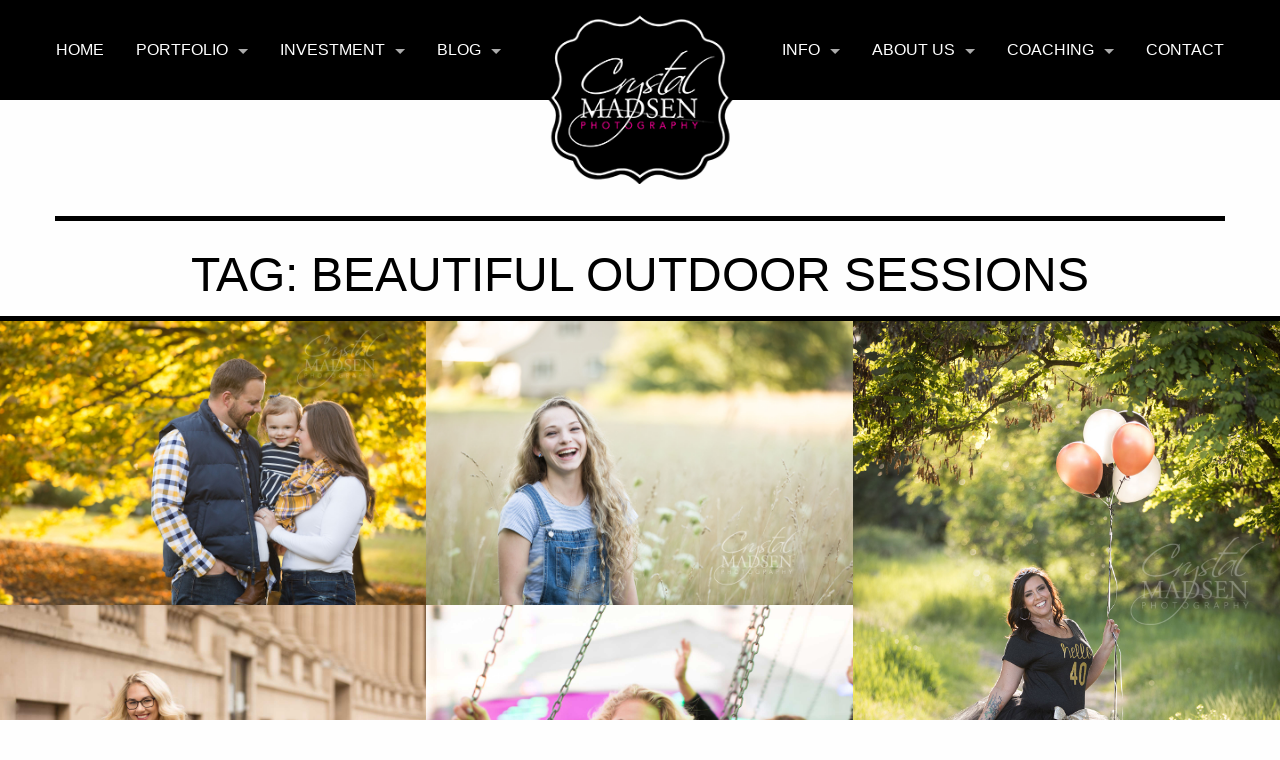

--- FILE ---
content_type: text/html; charset=UTF-8
request_url: https://crystalmadsen.com/tag/beautiful-outdoor-sessions/
body_size: 12407
content:
<!doctype html>

  <html class="no-js"  lang="en-US">

	<head>
		<meta charset="utf-8">
		<meta http-equiv="X-UA-Compatible" content="IE=edge">
		<meta name="viewport" content="width=device-width, initial-scale=1.0">
		<meta class="foundation-mq">

					<link rel="icon" href="https://crystalmadsen.com/wp-content/themes/cyrstal_Madsen/favicon.png">
			<link href="https://crystalmadsen.com/wp-content/themes/cyrstal_Madsen/assets/images/apple-icon-touch.png" rel="apple-touch-icon" />
			<!--[if IE]>
				<link rel="shortcut icon" href="https://crystalmadsen.com/wp-content/themes/cyrstal_Madsen/favicon.ico">
			<![endif]-->
			<meta name="msapplication-TileColor" content="#f01d4f">
			<meta name="msapplication-TileImage" content="https://crystalmadsen.com/wp-content/themes/cyrstal_Madsen/assets/images/win8-tile-icon.png">
	    	<meta name="theme-color" content="#121212">
	    
		<link rel="pingback" href="https://crystalmadsen.com/xmlrpc.php">
		<!-- Typekit -->
		<script src="https://use.typekit.net/ozd2ibv.js"></script>
		<script>try{Typekit.load({ async: true });}catch(e){}</script>
		<!-- End Typekit -->
		<script type="text/javascript" src="https://code.jquery.com/jquery-1.11.0.min.js"></script>
		
        <!--noptimize-->
        <script type = "text/javascript">

            // 
            // Get screen dimensions, device pixel ration and set in a cookie.
            // 
            
                            var screen_width = Math.max( screen.width, screen.height );
            
            var devicePixelRatio = window.devicePixelRatio ? window.devicePixelRatio : 1;

            document.cookie = 'resolution=' + screen_width + ',' + devicePixelRatio + '; SameSite=Strict; path=/';

        </script> 
        <!--/noptimize--> <meta name='robots' content='index, follow, max-image-preview:large, max-snippet:-1, max-video-preview:-1' />

	<!-- This site is optimized with the Yoast SEO plugin v21.1 - https://yoast.com/wordpress/plugins/seo/ -->
	<title>Beautiful Outdoor Sessions Archives - Crystal Madsen Photography</title>
	<link rel="canonical" href="https://crystalmadsen.com/tag/beautiful-outdoor-sessions/" />
	<link rel="next" href="https://crystalmadsen.com/tag/beautiful-outdoor-sessions/page/2/" />
	<meta property="og:locale" content="en_US" />
	<meta property="og:type" content="article" />
	<meta property="og:title" content="Beautiful Outdoor Sessions Archives - Crystal Madsen Photography" />
	<meta property="og:url" content="https://crystalmadsen.com/tag/beautiful-outdoor-sessions/" />
	<meta property="og:site_name" content="Crystal Madsen Photography" />
	<meta name="twitter:card" content="summary_large_image" />
	<meta name="twitter:site" content="@crystalmadsen1" />
	<script type="application/ld+json" class="yoast-schema-graph">{"@context":"https://schema.org","@graph":[{"@type":"CollectionPage","@id":"https://crystalmadsen.com/tag/beautiful-outdoor-sessions/","url":"https://crystalmadsen.com/tag/beautiful-outdoor-sessions/","name":"Beautiful Outdoor Sessions Archives - Crystal Madsen Photography","isPartOf":{"@id":"https://crystalmadsen.com/#website"},"primaryImageOfPage":{"@id":"https://crystalmadsen.com/tag/beautiful-outdoor-sessions/#primaryimage"},"image":{"@id":"https://crystalmadsen.com/tag/beautiful-outdoor-sessions/#primaryimage"},"thumbnailUrl":"https://crystalmadsen.com/wp-content/uploads/2019/09/Spokane-family-photographers_09.jpg","inLanguage":"en-US"},{"@type":"ImageObject","inLanguage":"en-US","@id":"https://crystalmadsen.com/tag/beautiful-outdoor-sessions/#primaryimage","url":"https://crystalmadsen.com/wp-content/uploads/2019/09/Spokane-family-photographers_09.jpg","contentUrl":"https://crystalmadsen.com/wp-content/uploads/2019/09/Spokane-family-photographers_09.jpg","width":1920,"height":1280,"caption":"spokane family photographers"},{"@type":"WebSite","@id":"https://crystalmadsen.com/#website","url":"https://crystalmadsen.com/","name":"Crystal Madsen Photography","description":"Spokane Photography","publisher":{"@id":"https://crystalmadsen.com/#organization"},"potentialAction":[{"@type":"SearchAction","target":{"@type":"EntryPoint","urlTemplate":"https://crystalmadsen.com/?s={search_term_string}"},"query-input":"required name=search_term_string"}],"inLanguage":"en-US"},{"@type":"Organization","@id":"https://crystalmadsen.com/#organization","name":"Crystal Madsen Photography","url":"https://crystalmadsen.com/","logo":{"@type":"ImageObject","inLanguage":"en-US","@id":"https://crystalmadsen.com/#/schema/logo/image/","url":"https://crystalmadsen.com/wp-content/uploads/2020/02/CMP_BE_LOGO-and-SHAPE-1.png","contentUrl":"https://crystalmadsen.com/wp-content/uploads/2020/02/CMP_BE_LOGO-and-SHAPE-1.png","width":1522,"height":1421,"caption":"Crystal Madsen Photography"},"image":{"@id":"https://crystalmadsen.com/#/schema/logo/image/"},"sameAs":["https://www.facebook.com/CrystalMadsenPhotography/","https://twitter.com/crystalmadsen1","https://www.instagram.com/crystalmadsenphotography/"]}]}</script>
	<!-- / Yoast SEO plugin. -->


<link rel='dns-prefetch' href='//cdnjs.cloudflare.com' />
<link rel='dns-prefetch' href='//maxcdn.bootstrapcdn.com' />
<link rel="alternate" type="application/rss+xml" title="Crystal Madsen Photography &raquo; Feed" href="https://crystalmadsen.com/feed/" />
<link rel="alternate" type="application/rss+xml" title="Crystal Madsen Photography &raquo; Comments Feed" href="https://crystalmadsen.com/comments/feed/" />
<link rel="alternate" type="application/rss+xml" title="Crystal Madsen Photography &raquo; Beautiful Outdoor Sessions Tag Feed" href="https://crystalmadsen.com/tag/beautiful-outdoor-sessions/feed/" />
		<!-- This site uses the Google Analytics by MonsterInsights plugin v9.11.1 - Using Analytics tracking - https://www.monsterinsights.com/ -->
							<script src="//www.googletagmanager.com/gtag/js?id=G-3VGL75V9PF"  data-cfasync="false" data-wpfc-render="false" type="text/javascript" async></script>
			<script data-cfasync="false" data-wpfc-render="false" type="text/javascript">
				var mi_version = '9.11.1';
				var mi_track_user = true;
				var mi_no_track_reason = '';
								var MonsterInsightsDefaultLocations = {"page_location":"https:\/\/crystalmadsen.com\/tag\/beautiful-outdoor-sessions\/"};
								if ( typeof MonsterInsightsPrivacyGuardFilter === 'function' ) {
					var MonsterInsightsLocations = (typeof MonsterInsightsExcludeQuery === 'object') ? MonsterInsightsPrivacyGuardFilter( MonsterInsightsExcludeQuery ) : MonsterInsightsPrivacyGuardFilter( MonsterInsightsDefaultLocations );
				} else {
					var MonsterInsightsLocations = (typeof MonsterInsightsExcludeQuery === 'object') ? MonsterInsightsExcludeQuery : MonsterInsightsDefaultLocations;
				}

								var disableStrs = [
										'ga-disable-G-3VGL75V9PF',
									];

				/* Function to detect opted out users */
				function __gtagTrackerIsOptedOut() {
					for (var index = 0; index < disableStrs.length; index++) {
						if (document.cookie.indexOf(disableStrs[index] + '=true') > -1) {
							return true;
						}
					}

					return false;
				}

				/* Disable tracking if the opt-out cookie exists. */
				if (__gtagTrackerIsOptedOut()) {
					for (var index = 0; index < disableStrs.length; index++) {
						window[disableStrs[index]] = true;
					}
				}

				/* Opt-out function */
				function __gtagTrackerOptout() {
					for (var index = 0; index < disableStrs.length; index++) {
						document.cookie = disableStrs[index] + '=true; expires=Thu, 31 Dec 2099 23:59:59 UTC; path=/';
						window[disableStrs[index]] = true;
					}
				}

				if ('undefined' === typeof gaOptout) {
					function gaOptout() {
						__gtagTrackerOptout();
					}
				}
								window.dataLayer = window.dataLayer || [];

				window.MonsterInsightsDualTracker = {
					helpers: {},
					trackers: {},
				};
				if (mi_track_user) {
					function __gtagDataLayer() {
						dataLayer.push(arguments);
					}

					function __gtagTracker(type, name, parameters) {
						if (!parameters) {
							parameters = {};
						}

						if (parameters.send_to) {
							__gtagDataLayer.apply(null, arguments);
							return;
						}

						if (type === 'event') {
														parameters.send_to = monsterinsights_frontend.v4_id;
							var hookName = name;
							if (typeof parameters['event_category'] !== 'undefined') {
								hookName = parameters['event_category'] + ':' + name;
							}

							if (typeof MonsterInsightsDualTracker.trackers[hookName] !== 'undefined') {
								MonsterInsightsDualTracker.trackers[hookName](parameters);
							} else {
								__gtagDataLayer('event', name, parameters);
							}
							
						} else {
							__gtagDataLayer.apply(null, arguments);
						}
					}

					__gtagTracker('js', new Date());
					__gtagTracker('set', {
						'developer_id.dZGIzZG': true,
											});
					if ( MonsterInsightsLocations.page_location ) {
						__gtagTracker('set', MonsterInsightsLocations);
					}
										__gtagTracker('config', 'G-3VGL75V9PF', {"forceSSL":"true","link_attribution":"true"} );
										window.gtag = __gtagTracker;										(function () {
						/* https://developers.google.com/analytics/devguides/collection/analyticsjs/ */
						/* ga and __gaTracker compatibility shim. */
						var noopfn = function () {
							return null;
						};
						var newtracker = function () {
							return new Tracker();
						};
						var Tracker = function () {
							return null;
						};
						var p = Tracker.prototype;
						p.get = noopfn;
						p.set = noopfn;
						p.send = function () {
							var args = Array.prototype.slice.call(arguments);
							args.unshift('send');
							__gaTracker.apply(null, args);
						};
						var __gaTracker = function () {
							var len = arguments.length;
							if (len === 0) {
								return;
							}
							var f = arguments[len - 1];
							if (typeof f !== 'object' || f === null || typeof f.hitCallback !== 'function') {
								if ('send' === arguments[0]) {
									var hitConverted, hitObject = false, action;
									if ('event' === arguments[1]) {
										if ('undefined' !== typeof arguments[3]) {
											hitObject = {
												'eventAction': arguments[3],
												'eventCategory': arguments[2],
												'eventLabel': arguments[4],
												'value': arguments[5] ? arguments[5] : 1,
											}
										}
									}
									if ('pageview' === arguments[1]) {
										if ('undefined' !== typeof arguments[2]) {
											hitObject = {
												'eventAction': 'page_view',
												'page_path': arguments[2],
											}
										}
									}
									if (typeof arguments[2] === 'object') {
										hitObject = arguments[2];
									}
									if (typeof arguments[5] === 'object') {
										Object.assign(hitObject, arguments[5]);
									}
									if ('undefined' !== typeof arguments[1].hitType) {
										hitObject = arguments[1];
										if ('pageview' === hitObject.hitType) {
											hitObject.eventAction = 'page_view';
										}
									}
									if (hitObject) {
										action = 'timing' === arguments[1].hitType ? 'timing_complete' : hitObject.eventAction;
										hitConverted = mapArgs(hitObject);
										__gtagTracker('event', action, hitConverted);
									}
								}
								return;
							}

							function mapArgs(args) {
								var arg, hit = {};
								var gaMap = {
									'eventCategory': 'event_category',
									'eventAction': 'event_action',
									'eventLabel': 'event_label',
									'eventValue': 'event_value',
									'nonInteraction': 'non_interaction',
									'timingCategory': 'event_category',
									'timingVar': 'name',
									'timingValue': 'value',
									'timingLabel': 'event_label',
									'page': 'page_path',
									'location': 'page_location',
									'title': 'page_title',
									'referrer' : 'page_referrer',
								};
								for (arg in args) {
																		if (!(!args.hasOwnProperty(arg) || !gaMap.hasOwnProperty(arg))) {
										hit[gaMap[arg]] = args[arg];
									} else {
										hit[arg] = args[arg];
									}
								}
								return hit;
							}

							try {
								f.hitCallback();
							} catch (ex) {
							}
						};
						__gaTracker.create = newtracker;
						__gaTracker.getByName = newtracker;
						__gaTracker.getAll = function () {
							return [];
						};
						__gaTracker.remove = noopfn;
						__gaTracker.loaded = true;
						window['__gaTracker'] = __gaTracker;
					})();
									} else {
										console.log("");
					(function () {
						function __gtagTracker() {
							return null;
						}

						window['__gtagTracker'] = __gtagTracker;
						window['gtag'] = __gtagTracker;
					})();
									}
			</script>
							<!-- / Google Analytics by MonsterInsights -->
		<script type="text/javascript">
window._wpemojiSettings = {"baseUrl":"https:\/\/s.w.org\/images\/core\/emoji\/14.0.0\/72x72\/","ext":".png","svgUrl":"https:\/\/s.w.org\/images\/core\/emoji\/14.0.0\/svg\/","svgExt":".svg","source":{"concatemoji":"https:\/\/crystalmadsen.com\/wp-includes\/js\/wp-emoji-release.min.js"}};
/*! This file is auto-generated */
!function(e,a,t){var n,r,o,i=a.createElement("canvas"),p=i.getContext&&i.getContext("2d");function s(e,t){var a=String.fromCharCode,e=(p.clearRect(0,0,i.width,i.height),p.fillText(a.apply(this,e),0,0),i.toDataURL());return p.clearRect(0,0,i.width,i.height),p.fillText(a.apply(this,t),0,0),e===i.toDataURL()}function c(e){var t=a.createElement("script");t.src=e,t.defer=t.type="text/javascript",a.getElementsByTagName("head")[0].appendChild(t)}for(o=Array("flag","emoji"),t.supports={everything:!0,everythingExceptFlag:!0},r=0;r<o.length;r++)t.supports[o[r]]=function(e){if(p&&p.fillText)switch(p.textBaseline="top",p.font="600 32px Arial",e){case"flag":return s([127987,65039,8205,9895,65039],[127987,65039,8203,9895,65039])?!1:!s([55356,56826,55356,56819],[55356,56826,8203,55356,56819])&&!s([55356,57332,56128,56423,56128,56418,56128,56421,56128,56430,56128,56423,56128,56447],[55356,57332,8203,56128,56423,8203,56128,56418,8203,56128,56421,8203,56128,56430,8203,56128,56423,8203,56128,56447]);case"emoji":return!s([129777,127995,8205,129778,127999],[129777,127995,8203,129778,127999])}return!1}(o[r]),t.supports.everything=t.supports.everything&&t.supports[o[r]],"flag"!==o[r]&&(t.supports.everythingExceptFlag=t.supports.everythingExceptFlag&&t.supports[o[r]]);t.supports.everythingExceptFlag=t.supports.everythingExceptFlag&&!t.supports.flag,t.DOMReady=!1,t.readyCallback=function(){t.DOMReady=!0},t.supports.everything||(n=function(){t.readyCallback()},a.addEventListener?(a.addEventListener("DOMContentLoaded",n,!1),e.addEventListener("load",n,!1)):(e.attachEvent("onload",n),a.attachEvent("onreadystatechange",function(){"complete"===a.readyState&&t.readyCallback()})),(e=t.source||{}).concatemoji?c(e.concatemoji):e.wpemoji&&e.twemoji&&(c(e.twemoji),c(e.wpemoji)))}(window,document,window._wpemojiSettings);
</script>
<style type="text/css">
img.wp-smiley,
img.emoji {
	display: inline !important;
	border: none !important;
	box-shadow: none !important;
	height: 1em !important;
	width: 1em !important;
	margin: 0 0.07em !important;
	vertical-align: -0.1em !important;
	background: none !important;
	padding: 0 !important;
}
</style>
	<link rel='stylesheet' id='icon-font-style-css' href='https://crystalmadsen.com/wp-content/plugins/mnky-vector-icons/css/icon-font-style.css' type='text/css' media='all' />
<link rel='stylesheet' id='wp-block-library-css' href='https://crystalmadsen.com/wp-includes/css/dist/block-library/style.min.css' type='text/css' media='all' />
<link rel='stylesheet' id='classic-theme-styles-css' href='https://crystalmadsen.com/wp-includes/css/classic-themes.min.css' type='text/css' media='all' />
<style id='global-styles-inline-css' type='text/css'>
body{--wp--preset--color--black: #000000;--wp--preset--color--cyan-bluish-gray: #abb8c3;--wp--preset--color--white: #ffffff;--wp--preset--color--pale-pink: #f78da7;--wp--preset--color--vivid-red: #cf2e2e;--wp--preset--color--luminous-vivid-orange: #ff6900;--wp--preset--color--luminous-vivid-amber: #fcb900;--wp--preset--color--light-green-cyan: #7bdcb5;--wp--preset--color--vivid-green-cyan: #00d084;--wp--preset--color--pale-cyan-blue: #8ed1fc;--wp--preset--color--vivid-cyan-blue: #0693e3;--wp--preset--color--vivid-purple: #9b51e0;--wp--preset--gradient--vivid-cyan-blue-to-vivid-purple: linear-gradient(135deg,rgba(6,147,227,1) 0%,rgb(155,81,224) 100%);--wp--preset--gradient--light-green-cyan-to-vivid-green-cyan: linear-gradient(135deg,rgb(122,220,180) 0%,rgb(0,208,130) 100%);--wp--preset--gradient--luminous-vivid-amber-to-luminous-vivid-orange: linear-gradient(135deg,rgba(252,185,0,1) 0%,rgba(255,105,0,1) 100%);--wp--preset--gradient--luminous-vivid-orange-to-vivid-red: linear-gradient(135deg,rgba(255,105,0,1) 0%,rgb(207,46,46) 100%);--wp--preset--gradient--very-light-gray-to-cyan-bluish-gray: linear-gradient(135deg,rgb(238,238,238) 0%,rgb(169,184,195) 100%);--wp--preset--gradient--cool-to-warm-spectrum: linear-gradient(135deg,rgb(74,234,220) 0%,rgb(151,120,209) 20%,rgb(207,42,186) 40%,rgb(238,44,130) 60%,rgb(251,105,98) 80%,rgb(254,248,76) 100%);--wp--preset--gradient--blush-light-purple: linear-gradient(135deg,rgb(255,206,236) 0%,rgb(152,150,240) 100%);--wp--preset--gradient--blush-bordeaux: linear-gradient(135deg,rgb(254,205,165) 0%,rgb(254,45,45) 50%,rgb(107,0,62) 100%);--wp--preset--gradient--luminous-dusk: linear-gradient(135deg,rgb(255,203,112) 0%,rgb(199,81,192) 50%,rgb(65,88,208) 100%);--wp--preset--gradient--pale-ocean: linear-gradient(135deg,rgb(255,245,203) 0%,rgb(182,227,212) 50%,rgb(51,167,181) 100%);--wp--preset--gradient--electric-grass: linear-gradient(135deg,rgb(202,248,128) 0%,rgb(113,206,126) 100%);--wp--preset--gradient--midnight: linear-gradient(135deg,rgb(2,3,129) 0%,rgb(40,116,252) 100%);--wp--preset--duotone--dark-grayscale: url('#wp-duotone-dark-grayscale');--wp--preset--duotone--grayscale: url('#wp-duotone-grayscale');--wp--preset--duotone--purple-yellow: url('#wp-duotone-purple-yellow');--wp--preset--duotone--blue-red: url('#wp-duotone-blue-red');--wp--preset--duotone--midnight: url('#wp-duotone-midnight');--wp--preset--duotone--magenta-yellow: url('#wp-duotone-magenta-yellow');--wp--preset--duotone--purple-green: url('#wp-duotone-purple-green');--wp--preset--duotone--blue-orange: url('#wp-duotone-blue-orange');--wp--preset--font-size--small: 13px;--wp--preset--font-size--medium: 20px;--wp--preset--font-size--large: 36px;--wp--preset--font-size--x-large: 42px;--wp--preset--spacing--20: 0.44rem;--wp--preset--spacing--30: 0.67rem;--wp--preset--spacing--40: 1rem;--wp--preset--spacing--50: 1.5rem;--wp--preset--spacing--60: 2.25rem;--wp--preset--spacing--70: 3.38rem;--wp--preset--spacing--80: 5.06rem;}:where(.is-layout-flex){gap: 0.5em;}body .is-layout-flow > .alignleft{float: left;margin-inline-start: 0;margin-inline-end: 2em;}body .is-layout-flow > .alignright{float: right;margin-inline-start: 2em;margin-inline-end: 0;}body .is-layout-flow > .aligncenter{margin-left: auto !important;margin-right: auto !important;}body .is-layout-constrained > .alignleft{float: left;margin-inline-start: 0;margin-inline-end: 2em;}body .is-layout-constrained > .alignright{float: right;margin-inline-start: 2em;margin-inline-end: 0;}body .is-layout-constrained > .aligncenter{margin-left: auto !important;margin-right: auto !important;}body .is-layout-constrained > :where(:not(.alignleft):not(.alignright):not(.alignfull)){max-width: var(--wp--style--global--content-size);margin-left: auto !important;margin-right: auto !important;}body .is-layout-constrained > .alignwide{max-width: var(--wp--style--global--wide-size);}body .is-layout-flex{display: flex;}body .is-layout-flex{flex-wrap: wrap;align-items: center;}body .is-layout-flex > *{margin: 0;}:where(.wp-block-columns.is-layout-flex){gap: 2em;}.has-black-color{color: var(--wp--preset--color--black) !important;}.has-cyan-bluish-gray-color{color: var(--wp--preset--color--cyan-bluish-gray) !important;}.has-white-color{color: var(--wp--preset--color--white) !important;}.has-pale-pink-color{color: var(--wp--preset--color--pale-pink) !important;}.has-vivid-red-color{color: var(--wp--preset--color--vivid-red) !important;}.has-luminous-vivid-orange-color{color: var(--wp--preset--color--luminous-vivid-orange) !important;}.has-luminous-vivid-amber-color{color: var(--wp--preset--color--luminous-vivid-amber) !important;}.has-light-green-cyan-color{color: var(--wp--preset--color--light-green-cyan) !important;}.has-vivid-green-cyan-color{color: var(--wp--preset--color--vivid-green-cyan) !important;}.has-pale-cyan-blue-color{color: var(--wp--preset--color--pale-cyan-blue) !important;}.has-vivid-cyan-blue-color{color: var(--wp--preset--color--vivid-cyan-blue) !important;}.has-vivid-purple-color{color: var(--wp--preset--color--vivid-purple) !important;}.has-black-background-color{background-color: var(--wp--preset--color--black) !important;}.has-cyan-bluish-gray-background-color{background-color: var(--wp--preset--color--cyan-bluish-gray) !important;}.has-white-background-color{background-color: var(--wp--preset--color--white) !important;}.has-pale-pink-background-color{background-color: var(--wp--preset--color--pale-pink) !important;}.has-vivid-red-background-color{background-color: var(--wp--preset--color--vivid-red) !important;}.has-luminous-vivid-orange-background-color{background-color: var(--wp--preset--color--luminous-vivid-orange) !important;}.has-luminous-vivid-amber-background-color{background-color: var(--wp--preset--color--luminous-vivid-amber) !important;}.has-light-green-cyan-background-color{background-color: var(--wp--preset--color--light-green-cyan) !important;}.has-vivid-green-cyan-background-color{background-color: var(--wp--preset--color--vivid-green-cyan) !important;}.has-pale-cyan-blue-background-color{background-color: var(--wp--preset--color--pale-cyan-blue) !important;}.has-vivid-cyan-blue-background-color{background-color: var(--wp--preset--color--vivid-cyan-blue) !important;}.has-vivid-purple-background-color{background-color: var(--wp--preset--color--vivid-purple) !important;}.has-black-border-color{border-color: var(--wp--preset--color--black) !important;}.has-cyan-bluish-gray-border-color{border-color: var(--wp--preset--color--cyan-bluish-gray) !important;}.has-white-border-color{border-color: var(--wp--preset--color--white) !important;}.has-pale-pink-border-color{border-color: var(--wp--preset--color--pale-pink) !important;}.has-vivid-red-border-color{border-color: var(--wp--preset--color--vivid-red) !important;}.has-luminous-vivid-orange-border-color{border-color: var(--wp--preset--color--luminous-vivid-orange) !important;}.has-luminous-vivid-amber-border-color{border-color: var(--wp--preset--color--luminous-vivid-amber) !important;}.has-light-green-cyan-border-color{border-color: var(--wp--preset--color--light-green-cyan) !important;}.has-vivid-green-cyan-border-color{border-color: var(--wp--preset--color--vivid-green-cyan) !important;}.has-pale-cyan-blue-border-color{border-color: var(--wp--preset--color--pale-cyan-blue) !important;}.has-vivid-cyan-blue-border-color{border-color: var(--wp--preset--color--vivid-cyan-blue) !important;}.has-vivid-purple-border-color{border-color: var(--wp--preset--color--vivid-purple) !important;}.has-vivid-cyan-blue-to-vivid-purple-gradient-background{background: var(--wp--preset--gradient--vivid-cyan-blue-to-vivid-purple) !important;}.has-light-green-cyan-to-vivid-green-cyan-gradient-background{background: var(--wp--preset--gradient--light-green-cyan-to-vivid-green-cyan) !important;}.has-luminous-vivid-amber-to-luminous-vivid-orange-gradient-background{background: var(--wp--preset--gradient--luminous-vivid-amber-to-luminous-vivid-orange) !important;}.has-luminous-vivid-orange-to-vivid-red-gradient-background{background: var(--wp--preset--gradient--luminous-vivid-orange-to-vivid-red) !important;}.has-very-light-gray-to-cyan-bluish-gray-gradient-background{background: var(--wp--preset--gradient--very-light-gray-to-cyan-bluish-gray) !important;}.has-cool-to-warm-spectrum-gradient-background{background: var(--wp--preset--gradient--cool-to-warm-spectrum) !important;}.has-blush-light-purple-gradient-background{background: var(--wp--preset--gradient--blush-light-purple) !important;}.has-blush-bordeaux-gradient-background{background: var(--wp--preset--gradient--blush-bordeaux) !important;}.has-luminous-dusk-gradient-background{background: var(--wp--preset--gradient--luminous-dusk) !important;}.has-pale-ocean-gradient-background{background: var(--wp--preset--gradient--pale-ocean) !important;}.has-electric-grass-gradient-background{background: var(--wp--preset--gradient--electric-grass) !important;}.has-midnight-gradient-background{background: var(--wp--preset--gradient--midnight) !important;}.has-small-font-size{font-size: var(--wp--preset--font-size--small) !important;}.has-medium-font-size{font-size: var(--wp--preset--font-size--medium) !important;}.has-large-font-size{font-size: var(--wp--preset--font-size--large) !important;}.has-x-large-font-size{font-size: var(--wp--preset--font-size--x-large) !important;}
.wp-block-navigation a:where(:not(.wp-element-button)){color: inherit;}
:where(.wp-block-columns.is-layout-flex){gap: 2em;}
.wp-block-pullquote{font-size: 1.5em;line-height: 1.6;}
</style>
<link rel='stylesheet' id='slick-css-css' href='https://cdnjs.cloudflare.com/ajax/libs/slick-carousel/1.5.9/slick.css' type='text/css' media='all' />
<link rel='stylesheet' id='site-css-css' href='https://crystalmadsen.com/wp-content/themes/cyrstal_Madsen/assets/css/style.css' type='text/css' media='all' />
<link rel='stylesheet' id='font-awesome-css' href='//maxcdn.bootstrapcdn.com/font-awesome/latest/css/font-awesome.min.css' type='text/css' media='all' />
<link rel='stylesheet' id='custom-css-css' href='https://crystalmadsen.com/wp-content/themes/cyrstal_Madsen/assets/css/custom.css' type='text/css' media='all' />
<script type='text/javascript' src='https://crystalmadsen.com/wp-includes/js/jquery/jquery.min.js' id='jquery-core-js'></script>
<script type='text/javascript' src='https://crystalmadsen.com/wp-includes/js/jquery/jquery-migrate.min.js' id='jquery-migrate-js'></script>
<script type='text/javascript' src='https://crystalmadsen.com/wp-content/plugins/google-analytics-for-wordpress/assets/js/frontend-gtag.min.js' id='monsterinsights-frontend-script-js'></script>
<script data-cfasync="false" data-wpfc-render="false" type="text/javascript" id='monsterinsights-frontend-script-js-extra'>/* <![CDATA[ */
var monsterinsights_frontend = {"js_events_tracking":"true","download_extensions":"doc,pdf,ppt,zip,xls,docx,pptx,xlsx","inbound_paths":"[{\"path\":\"\\\/go\\\/\",\"label\":\"affiliate\"},{\"path\":\"\\\/recommend\\\/\",\"label\":\"affiliate\"}]","home_url":"https:\/\/crystalmadsen.com","hash_tracking":"false","v4_id":"G-3VGL75V9PF"};/* ]]> */
</script>
<script type='text/javascript' src='https://cdnjs.cloudflare.com/ajax/libs/slick-carousel/1.5.9/slick.js' id='slick-js-js'></script>
<script type='text/javascript' src='https://crystalmadsen.com/wp-content/themes/cyrstal_Madsen/assets/js/slick-init.js' id='slick-init-js-js'></script>
<script type='text/javascript' src='https://crystalmadsen.com/wp-content/themes/cyrstal_Madsen/assets/js/topbutton.js' id='custom-script-js'></script>
<link rel="https://api.w.org/" href="https://crystalmadsen.com/wp-json/" /><link rel="alternate" type="application/json" href="https://crystalmadsen.com/wp-json/wp/v2/tags/137" />		<!--[if lte IE 7]>
			<link href="https://crystalmadsen.com/wp-content/plugins/mnky-vector-icons/css/ie7.min.css" media="screen" rel="stylesheet" type="text/css">
		<![endif]-->
	<meta name="facebook-domain-verification" content="zcji97q5m653k70qcdn2du626vr8y3" />

<!-- Meta Pixel Code -->
<script>
!function(f,b,e,v,n,t,s)
{if(f.fbq)return;n=f.fbq=function(){n.callMethod?
n.callMethod.apply(n,arguments):n.queue.push(arguments)};
if(!f._fbq)f._fbq=n;n.push=n;n.loaded=!0;n.version='2.0';
n.queue=[];t=b.createElement(e);t.async=!0;
t.src=v;s=b.getElementsByTagName(e)[0];
s.parentNode.insertBefore(t,s)}(window, document,'script',
'https://connect.facebook.net/en_US/fbevents.js');
fbq('init', '749152899938770');
fbq('track', 'PageView');
</script>
<noscript><img height="1" width="1" style="display:none"
src="https://www.facebook.com/tr?id=749152899938770&ev=PageView&noscript=1"
/></noscript>
<!-- End Meta Pixel Code -->
<!-- Google tag (gtag.js) -->
<script async src="https://www.googletagmanager.com/gtag/js?id=UA-34320796-1"></script>
<script>
  window.dataLayer = window.dataLayer || [];
  function gtag(){dataLayer.push(arguments);}
  gtag('js', new Date());

  gtag('config', 'UA-34320796-1');
</script>

<!-- Google tag (gtag.js) -->
<script async src="https://www.googletagmanager.com/gtag/js?id=UA-34320796-1"></script>
<script>
  window.dataLayer = window.dataLayer || [];
  function gtag(){dataLayer.push(arguments);}
  gtag('js', new Date());

  gtag('config', 'UA-34320796-1');
</script>
<style id="wpforms-css-vars-root">
				:root {
					--wpforms-field-border-radius: 3px;
--wpforms-field-border-style: solid;
--wpforms-field-border-size: 1px;
--wpforms-field-background-color: #ffffff;
--wpforms-field-border-color: rgba( 0, 0, 0, 0.25 );
--wpforms-field-border-color-spare: rgba( 0, 0, 0, 0.25 );
--wpforms-field-text-color: rgba( 0, 0, 0, 0.7 );
--wpforms-field-menu-color: #ffffff;
--wpforms-label-color: rgba( 0, 0, 0, 0.85 );
--wpforms-label-sublabel-color: rgba( 0, 0, 0, 0.55 );
--wpforms-label-error-color: #d63637;
--wpforms-button-border-radius: 3px;
--wpforms-button-border-style: none;
--wpforms-button-border-size: 1px;
--wpforms-button-background-color: #066aab;
--wpforms-button-border-color: #066aab;
--wpforms-button-text-color: #ffffff;
--wpforms-page-break-color: #066aab;
--wpforms-background-image: none;
--wpforms-background-position: center center;
--wpforms-background-repeat: no-repeat;
--wpforms-background-size: cover;
--wpforms-background-width: 100px;
--wpforms-background-height: 100px;
--wpforms-background-color: rgba( 0, 0, 0, 0 );
--wpforms-background-url: none;
--wpforms-container-padding: 0px;
--wpforms-container-border-style: none;
--wpforms-container-border-width: 1px;
--wpforms-container-border-color: #000000;
--wpforms-container-border-radius: 3px;
--wpforms-field-size-input-height: 43px;
--wpforms-field-size-input-spacing: 15px;
--wpforms-field-size-font-size: 16px;
--wpforms-field-size-line-height: 19px;
--wpforms-field-size-padding-h: 14px;
--wpforms-field-size-checkbox-size: 16px;
--wpforms-field-size-sublabel-spacing: 5px;
--wpforms-field-size-icon-size: 1;
--wpforms-label-size-font-size: 16px;
--wpforms-label-size-line-height: 19px;
--wpforms-label-size-sublabel-font-size: 14px;
--wpforms-label-size-sublabel-line-height: 17px;
--wpforms-button-size-font-size: 17px;
--wpforms-button-size-height: 41px;
--wpforms-button-size-padding-h: 15px;
--wpforms-button-size-margin-top: 10px;
--wpforms-container-shadow-size-box-shadow: none;

				}
			</style>
		<script>
		  (function(i,s,o,g,r,a,m){i['GoogleAnalyticsObject']=r;i[r]=i[r]||function(){
		  (i[r].q=i[r].q||[]).push(arguments)},i[r].l=1*new Date();a=s.createElement(o),
		  m=s.getElementsByTagName(o)[0];a.async=1;a.src=g;m.parentNode.insertBefore(a,m)
		  })(window,document,'script','https://www.google-analytics.com/analytics.js','ga');

		  ga('create', 'UA-34320796-1', 'auto');
		  ga('send', 'pageview');

		</script>

	</head>

	<body class="archive tag tag-beautiful-outdoor-sessions tag-137">


		<div class="off-canvas-wrapper">

			<div class="off-canvas-wrapper-inner" data-off-canvas-wrapper>

				<div class="off-canvas position-right" id="off-canvas" data-off-canvas data-position="right">
	<ul id="menu-main-navigation" class="vertical menu" data-accordion-menu><li id="menu-item-6585" class="menu-item menu-item-type-post_type menu-item-object-page menu-item-home menu-item-6585"><a href="https://crystalmadsen.com/">Home</a></li>
<li id="menu-item-6586" class="menu-item menu-item-type-custom menu-item-object-custom menu-item-has-children menu-item-6586"><a href="#">Portfolio</a>
<ul class="vertical nested menu">
	<li id="menu-item-6588" class="menu-item menu-item-type-post_type menu-item-object-portfolio menu-item-6588"><a href="https://crystalmadsen.com/portfolio/spokane-boudoir-2/">Spokane Boudoir Photographer</a></li>
	<li id="menu-item-6589" class="menu-item menu-item-type-post_type menu-item-object-portfolio menu-item-6589"><a href="https://crystalmadsen.com/portfolio/spokane-high-school-seniors/">Senior Portrait Experience</a></li>
	<li id="menu-item-6591" class="menu-item menu-item-type-post_type menu-item-object-portfolio menu-item-6591"><a href="https://crystalmadsen.com/portfolio/spokane-commercial-headshots/">Commercial Headshots</a></li>
	<li id="menu-item-6593" class="menu-item menu-item-type-post_type menu-item-object-portfolio menu-item-6593"><a href="https://crystalmadsen.com/portfolio/spokane-weddings/">Weddings</a></li>
	<li id="menu-item-6587" class="menu-item menu-item-type-post_type menu-item-object-portfolio menu-item-6587"><a href="https://crystalmadsen.com/portfolio/spokane-engagement/">Engagement</a></li>
	<li id="menu-item-6590" class="menu-item menu-item-type-post_type menu-item-object-portfolio menu-item-6590"><a href="https://crystalmadsen.com/portfolio/spokane-maternity/">Maternity</a></li>
	<li id="menu-item-6592" class="menu-item menu-item-type-post_type menu-item-object-portfolio menu-item-6592"><a href="https://crystalmadsen.com/portfolio/spokane-family/">Family</a></li>
</ul>
</li>
<li id="menu-item-6594" class="menu-item menu-item-type-custom menu-item-object-custom menu-item-has-children menu-item-6594"><a href="#">Investment</a>
<ul class="vertical nested menu">
	<li id="menu-item-6597" class="menu-item menu-item-type-post_type menu-item-object-pricing menu-item-6597"><a href="https://crystalmadsen.com/pricing/spokane-boudoir-2/">Spokane Boudoir Photography</a></li>
	<li id="menu-item-6598" class="menu-item menu-item-type-post_type menu-item-object-pricing menu-item-6598"><a href="https://crystalmadsen.com/pricing/spokane-high-school-seniors/">Spokane Senior Portrait Experience</a></li>
	<li id="menu-item-11049" class="menu-item menu-item-type-post_type menu-item-object-pricing menu-item-11049"><a href="https://crystalmadsen.com/pricing/cap-gown-mini-session/">Spokane Cap &#038; Gown Mini-Session</a></li>
	<li id="menu-item-6600" class="menu-item menu-item-type-post_type menu-item-object-pricing menu-item-6600"><a href="https://crystalmadsen.com/pricing/spokane-commercial-headshots/">Spokane Commercial Headshots</a></li>
	<li id="menu-item-6596" class="menu-item menu-item-type-post_type menu-item-object-pricing menu-item-6596"><a href="https://crystalmadsen.com/pricing/spokane-weddings/">Spokane Wedding Photography</a></li>
	<li id="menu-item-11220" class="menu-item menu-item-type-post_type menu-item-object-pricing menu-item-11220"><a href="https://crystalmadsen.com/pricing/spokane-pet-photography/">Spokane Pet Photography</a></li>
	<li id="menu-item-6601" class="menu-item menu-item-type-post_type menu-item-object-pricing menu-item-6601"><a href="https://crystalmadsen.com/pricing/spokane-family/">Spokane Family Photography</a></li>
	<li id="menu-item-6599" class="menu-item menu-item-type-post_type menu-item-object-pricing menu-item-6599"><a href="https://crystalmadsen.com/pricing/spokane-maternity/">Maternity</a></li>
	<li id="menu-item-8732" class="menu-item menu-item-type-post_type menu-item-object-pricing menu-item-8732"><a href="https://crystalmadsen.com/pricing/spokane-cake-smash/">Cake Smash</a></li>
	<li id="menu-item-6595" class="menu-item menu-item-type-post_type menu-item-object-pricing menu-item-6595"><a href="https://crystalmadsen.com/pricing/spokane-engagement/">Engagement</a></li>
</ul>
</li>
<li id="menu-item-9170" class="menu-item menu-item-type-custom menu-item-object-custom menu-item-has-children menu-item-9170"><a href="https://crystalmadsen.com/spokane-photographer/">Blog</a>
<ul class="vertical nested menu">
	<li id="menu-item-6604" class="menu-item menu-item-type-post_type menu-item-object-page current_page_parent menu-item-6604"><a href="https://crystalmadsen.com/spokane-photographer/">Blog Home Page</a></li>
	<li id="menu-item-7021" class="menu-item menu-item-type-taxonomy menu-item-object-category menu-item-7021"><a href="https://crystalmadsen.com/category/weddings/">Weddings</a></li>
	<li id="menu-item-7025" class="menu-item menu-item-type-taxonomy menu-item-object-category menu-item-7025"><a href="https://crystalmadsen.com/category/boudoir/">Boudoir</a></li>
	<li id="menu-item-7022" class="menu-item menu-item-type-taxonomy menu-item-object-category menu-item-7022"><a href="https://crystalmadsen.com/category/high-school-seniors/">High School Seniors</a></li>
	<li id="menu-item-7023" class="menu-item menu-item-type-taxonomy menu-item-object-category menu-item-7023"><a href="https://crystalmadsen.com/category/engagement-sessions/">Engagement</a></li>
	<li id="menu-item-7024" class="menu-item menu-item-type-taxonomy menu-item-object-category menu-item-7024"><a href="https://crystalmadsen.com/category/family-sessions/">Family</a></li>
</ul>
</li>
<li id="menu-item-7040" class="show-for-navigation-down hide-for-large menu-item menu-item-type-post_type menu-item-object-page menu-item-has-children menu-item-7040"><a href="https://crystalmadsen.com/coaching/">Coaching</a>
<ul class="vertical nested menu">
	<li id="menu-item-11592" class="menu-item menu-item-type-post_type menu-item-object-page menu-item-11592"><a href="https://crystalmadsen.com/inspire-grow-create/">Inspire. Grow. Create.</a></li>
	<li id="menu-item-11605" class="menu-item menu-item-type-post_type menu-item-object-page menu-item-11605"><a href="https://crystalmadsen.com/coaching/">Spokane Lessons</a></li>
</ul>
</li>
<li id="menu-item-7037" class="show-for-navigation-down hide-for-large menu-item menu-item-type-custom menu-item-object-custom menu-item-has-children menu-item-7037"><a href="#">About</a>
<ul class="vertical nested menu">
	<li id="menu-item-7039" class="menu-item menu-item-type-post_type menu-item-object-page menu-item-7039"><a href="https://crystalmadsen.com/about-us/">About</a></li>
	<li id="menu-item-7038" class="menu-item menu-item-type-post_type menu-item-object-page menu-item-7038"><a href="https://crystalmadsen.com/videos/">Videos</a></li>
	<li id="menu-item-6755" class="show-for-navigation-down hide-for-large menu-item menu-item-type-post_type menu-item-object-page menu-item-6755"><a href="https://crystalmadsen.com/customer-reviews/">Reviews</a></li>
</ul>
</li>
<li id="menu-item-6602" class="show-for-navigation-down hide-for-large menu-item menu-item-type-post_type menu-item-object-page menu-item-has-children menu-item-6602"><a href="https://crystalmadsen.com/?page_id=162">Contact</a>
<ul class="vertical nested menu">
	<li id="menu-item-11096" class="menu-item menu-item-type-post_type menu-item-object-page menu-item-11096"><a href="https://crystalmadsen.com/contact-2/">Contact Crystal</a></li>
	<li id="menu-item-9173" class="menu-item menu-item-type-post_type menu-item-object-page menu-item-9173"><a target="_blank" rel="noopener" href="https://crystalmadsen.com/spokane-photography-faq/">FAQs</a></li>
	<li id="menu-item-11559" class="menu-item menu-item-type-post_type menu-item-object-page menu-item-11559"><a href="https://crystalmadsen.com/gift-cert/">Gift Certificates</a></li>
</ul>
</li>
</ul></div>
				<div class="off-canvas-content" data-off-canvas-content>

					<header class="header" role="banner">
						 <!-- By default, this menu will use off-canvas for small
	 and a topbar for medium-up -->

<div class="top-bar" id="top-bar-menu">
	<div class="top-bar-left show-for-large">
		<ul id="menu-main-navigation-1" class="vertical medium-horizontal menu" data-responsive-menu="accordion medium-dropdown"><li class="menu-item menu-item-type-post_type menu-item-object-page menu-item-home menu-item-6585"><a href="https://crystalmadsen.com/">Home</a></li>
<li class="menu-item menu-item-type-custom menu-item-object-custom menu-item-has-children menu-item-6586"><a href="#">Portfolio</a>
<ul class="menu">
	<li class="menu-item menu-item-type-post_type menu-item-object-portfolio menu-item-6588"><a href="https://crystalmadsen.com/portfolio/spokane-boudoir-2/">Spokane Boudoir Photographer</a></li>
	<li class="menu-item menu-item-type-post_type menu-item-object-portfolio menu-item-6589"><a href="https://crystalmadsen.com/portfolio/spokane-high-school-seniors/">Senior Portrait Experience</a></li>
	<li class="menu-item menu-item-type-post_type menu-item-object-portfolio menu-item-6591"><a href="https://crystalmadsen.com/portfolio/spokane-commercial-headshots/">Commercial Headshots</a></li>
	<li class="menu-item menu-item-type-post_type menu-item-object-portfolio menu-item-6593"><a href="https://crystalmadsen.com/portfolio/spokane-weddings/">Weddings</a></li>
	<li class="menu-item menu-item-type-post_type menu-item-object-portfolio menu-item-6587"><a href="https://crystalmadsen.com/portfolio/spokane-engagement/">Engagement</a></li>
	<li class="menu-item menu-item-type-post_type menu-item-object-portfolio menu-item-6590"><a href="https://crystalmadsen.com/portfolio/spokane-maternity/">Maternity</a></li>
	<li class="menu-item menu-item-type-post_type menu-item-object-portfolio menu-item-6592"><a href="https://crystalmadsen.com/portfolio/spokane-family/">Family</a></li>
</ul>
</li>
<li class="menu-item menu-item-type-custom menu-item-object-custom menu-item-has-children menu-item-6594"><a href="#">Investment</a>
<ul class="menu">
	<li class="menu-item menu-item-type-post_type menu-item-object-pricing menu-item-6597"><a href="https://crystalmadsen.com/pricing/spokane-boudoir-2/">Spokane Boudoir Photography</a></li>
	<li class="menu-item menu-item-type-post_type menu-item-object-pricing menu-item-6598"><a href="https://crystalmadsen.com/pricing/spokane-high-school-seniors/">Spokane Senior Portrait Experience</a></li>
	<li class="menu-item menu-item-type-post_type menu-item-object-pricing menu-item-11049"><a href="https://crystalmadsen.com/pricing/cap-gown-mini-session/">Spokane Cap &#038; Gown Mini-Session</a></li>
	<li class="menu-item menu-item-type-post_type menu-item-object-pricing menu-item-6600"><a href="https://crystalmadsen.com/pricing/spokane-commercial-headshots/">Spokane Commercial Headshots</a></li>
	<li class="menu-item menu-item-type-post_type menu-item-object-pricing menu-item-6596"><a href="https://crystalmadsen.com/pricing/spokane-weddings/">Spokane Wedding Photography</a></li>
	<li class="menu-item menu-item-type-post_type menu-item-object-pricing menu-item-11220"><a href="https://crystalmadsen.com/pricing/spokane-pet-photography/">Spokane Pet Photography</a></li>
	<li class="menu-item menu-item-type-post_type menu-item-object-pricing menu-item-6601"><a href="https://crystalmadsen.com/pricing/spokane-family/">Spokane Family Photography</a></li>
	<li class="menu-item menu-item-type-post_type menu-item-object-pricing menu-item-6599"><a href="https://crystalmadsen.com/pricing/spokane-maternity/">Maternity</a></li>
	<li class="menu-item menu-item-type-post_type menu-item-object-pricing menu-item-8732"><a href="https://crystalmadsen.com/pricing/spokane-cake-smash/">Cake Smash</a></li>
	<li class="menu-item menu-item-type-post_type menu-item-object-pricing menu-item-6595"><a href="https://crystalmadsen.com/pricing/spokane-engagement/">Engagement</a></li>
</ul>
</li>
<li class="menu-item menu-item-type-custom menu-item-object-custom menu-item-has-children menu-item-9170"><a href="https://crystalmadsen.com/spokane-photographer/">Blog</a>
<ul class="menu">
	<li class="menu-item menu-item-type-post_type menu-item-object-page current_page_parent menu-item-6604"><a href="https://crystalmadsen.com/spokane-photographer/">Blog Home Page</a></li>
	<li class="menu-item menu-item-type-taxonomy menu-item-object-category menu-item-7021"><a href="https://crystalmadsen.com/category/weddings/">Weddings</a></li>
	<li class="menu-item menu-item-type-taxonomy menu-item-object-category menu-item-7025"><a href="https://crystalmadsen.com/category/boudoir/">Boudoir</a></li>
	<li class="menu-item menu-item-type-taxonomy menu-item-object-category menu-item-7022"><a href="https://crystalmadsen.com/category/high-school-seniors/">High School Seniors</a></li>
	<li class="menu-item menu-item-type-taxonomy menu-item-object-category menu-item-7023"><a href="https://crystalmadsen.com/category/engagement-sessions/">Engagement</a></li>
	<li class="menu-item menu-item-type-taxonomy menu-item-object-category menu-item-7024"><a href="https://crystalmadsen.com/category/family-sessions/">Family</a></li>
</ul>
</li>
<li class="show-for-navigation-down hide-for-large menu-item menu-item-type-post_type menu-item-object-page menu-item-has-children menu-item-7040"><a href="https://crystalmadsen.com/coaching/">Coaching</a>
<ul class="menu">
	<li class="menu-item menu-item-type-post_type menu-item-object-page menu-item-11592"><a href="https://crystalmadsen.com/inspire-grow-create/">Inspire. Grow. Create.</a></li>
	<li class="menu-item menu-item-type-post_type menu-item-object-page menu-item-11605"><a href="https://crystalmadsen.com/coaching/">Spokane Lessons</a></li>
</ul>
</li>
<li class="show-for-navigation-down hide-for-large menu-item menu-item-type-custom menu-item-object-custom menu-item-has-children menu-item-7037"><a href="#">About</a>
<ul class="menu">
	<li class="menu-item menu-item-type-post_type menu-item-object-page menu-item-7039"><a href="https://crystalmadsen.com/about-us/">About</a></li>
	<li class="menu-item menu-item-type-post_type menu-item-object-page menu-item-7038"><a href="https://crystalmadsen.com/videos/">Videos</a></li>
	<li class="show-for-navigation-down hide-for-large menu-item menu-item-type-post_type menu-item-object-page menu-item-6755"><a href="https://crystalmadsen.com/customer-reviews/">Reviews</a></li>
</ul>
</li>
<li class="show-for-navigation-down hide-for-large menu-item menu-item-type-post_type menu-item-object-page menu-item-has-children menu-item-6602"><a href="https://crystalmadsen.com/?page_id=162">Contact</a>
<ul class="menu">
	<li class="menu-item menu-item-type-post_type menu-item-object-page menu-item-11096"><a href="https://crystalmadsen.com/contact-2/">Contact Crystal</a></li>
	<li class="menu-item menu-item-type-post_type menu-item-object-page menu-item-9173"><a target="_blank" rel="noopener" href="https://crystalmadsen.com/spokane-photography-faq/">FAQs</a></li>
	<li class="menu-item menu-item-type-post_type menu-item-object-page menu-item-11559"><a href="https://crystalmadsen.com/gift-cert/">Gift Certificates</a></li>
</ul>
</li>
</ul>	</div>
	<div class="logo-holder">
		<img src="https://crystalmadsen.com/wp-content/themes/cyrstal_Madsen/assets/images/logo.png" alt="Crystal Madsen Photography">
	</div>
	<div class="top-bar-right show-for-large">
		<ul id="menu-main-navigation-right" class="vertical medium-horizontal menu" data-responsive-menu="accordion medium-dropdown"><li id="menu-item-10895" class="menu-item menu-item-type-custom menu-item-object-custom menu-item-has-children menu-item-10895"><a href="#">Info</a>
<ul class="menu">
	<li id="menu-item-10894" class="menu-item menu-item-type-post_type menu-item-object-page menu-item-10894"><a href="https://crystalmadsen.com/need-to-knows/">Need To Knows</a></li>
	<li id="menu-item-9198" class="menu-item menu-item-type-post_type menu-item-object-page menu-item-9198"><a href="https://crystalmadsen.com/spokane-photography-faq/">FAQs</a></li>
</ul>
</li>
<li id="menu-item-7041" class="menu-item menu-item-type-custom menu-item-object-custom menu-item-has-children menu-item-7041"><a href="#">About Us</a>
<ul class="menu">
	<li id="menu-item-7043" class="menu-item menu-item-type-post_type menu-item-object-page menu-item-7043"><a href="https://crystalmadsen.com/about-us/">About Crystal</a></li>
	<li id="menu-item-7042" class="menu-item menu-item-type-post_type menu-item-object-page menu-item-7042"><a href="https://crystalmadsen.com/videos/">Videos</a></li>
	<li id="menu-item-6756" class="menu-item menu-item-type-post_type menu-item-object-page menu-item-6756"><a href="https://crystalmadsen.com/customer-reviews/">Reviews</a></li>
</ul>
</li>
<li id="menu-item-10357" class="menu-item menu-item-type-custom menu-item-object-custom menu-item-has-children menu-item-10357"><a href="#">Coaching</a>
<ul class="menu">
	<li id="menu-item-9669" class="menu-item menu-item-type-custom menu-item-object-custom menu-item-9669"><a href="https://crystalmadsen.com/coaching/">Spokane Lessons</a></li>
	<li id="menu-item-11584" class="menu-item menu-item-type-post_type menu-item-object-page menu-item-11584"><a href="https://crystalmadsen.com/inspire-grow-create/">Inspire. Grow. Create.</a></li>
	<li id="menu-item-10354" class="menu-item menu-item-type-post_type menu-item-object-page menu-item-10354"><a href="https://crystalmadsen.com/boudoir-workshop/">Boudoir Workshop</a></li>
</ul>
</li>
<li id="menu-item-11119" class="menu-item menu-item-type-post_type menu-item-object-page menu-item-11119"><a href="https://crystalmadsen.com/contact-2/">Contact</a></li>
</ul>	</div>

	<div class="top-bar-right mobile-nav float-right show-for-navigation-down hide-for-large">
		<ul class="menu">
			<li><button class="menu-icon" type="button" data-toggle="off-canvas"></button></li>
			<li><a data-toggle="off-canvas">Menu</a></li>
		</ul>
	</div>
</div>					</header> <!-- end .header -->	<div id="content">

		<div id="inner-content" class="row">

		    <main id="main" class="large-12 columns" role="main">

		    	<header class="sub-page-head-break clear">
		    		<h1 class="page-title text-center">Tag: <span>Beautiful Outdoor Sessions</span></h1>
							    	</header>
			</main>
		</div>
	</div>

		<div class="row expanded collapse small-up-1 medium-up-2 large-up-2 xlarge-up-3 xxlarge-up-4 sub-page-head-break clear">

			    
					<!-- To see additional archive styles, visit the /parts directory -->
					<div class="column">
<div id="effect-1" class="effects clearfix">
    <div class="img">
	    <img src="https://crystalmadsen.com/wp-content/uploads/2019/09/Spokane-family-photographers_04.jpg" alt="" />        <div class="overlay text-center">
        	<div class="overlay-text">
	        	<h3 class="index-h3"><a href="https://crystalmadsen.com/family-photos-spokane/" rel="bookmark" title="Family Sessions: Mini or Full">Family Sessions: Mini or Full</a></h3>
	        	<div id="borderBottom"></div>
	        	<div class="teaser-blog"><a href="https://crystalmadsen.com/family-photos-spokane/">Read More</a></div>
	        </div>
	        <a class="close-overlay hidden">x</a>
        </div>
    </div>
</div>
</div>


				
					<!-- To see additional archive styles, visit the /parts directory -->
					<div class="column">
<div id="effect-1" class="effects clearfix">
    <div class="img">
	    <img src="https://crystalmadsen.com/wp-content/uploads/2019/08/travelling-photographer.jpg" alt="" />        <div class="overlay text-center">
        	<div class="overlay-text">
	        	<h3 class="index-h3"><a href="https://crystalmadsen.com/photographer-always-working/" rel="bookmark" title="Never NOT Working">Never NOT Working</a></h3>
	        	<div id="borderBottom"></div>
	        	<div class="teaser-blog"><a href="https://crystalmadsen.com/photographer-always-working/">Read More</a></div>
	        </div>
	        <a class="close-overlay hidden">x</a>
        </div>
    </div>
</div>
</div>


				
					<!-- To see additional archive styles, visit the /parts directory -->
					<div class="column">
<div id="effect-1" class="effects clearfix">
    <div class="img">
	    <img src="https://crystalmadsen.com/wp-content/uploads/2019/06/40th-bday-cake-smash-spokane-photos_011.jpg" alt="" />        <div class="overlay text-center">
        	<div class="overlay-text">
	        	<h3 class="index-h3"><a href="https://crystalmadsen.com/40th-birthday-cake-smash/" rel="bookmark" title="40th Birthday Cake Smash">40th Birthday Cake Smash</a></h3>
	        	<div id="borderBottom"></div>
	        	<div class="teaser-blog"><a href="https://crystalmadsen.com/40th-birthday-cake-smash/">Read More</a></div>
	        </div>
	        <a class="close-overlay hidden">x</a>
        </div>
    </div>
</div>
</div>


				
					<!-- To see additional archive styles, visit the /parts directory -->
					<div class="column">
<div id="effect-1" class="effects clearfix">
    <div class="img">
	    <img src="https://crystalmadsen.com/wp-content/uploads/2019/01/Downtown-Spokane-Senior-Photos_03.jpg" alt="" />        <div class="overlay text-center">
        	<div class="overlay-text">
	        	<h3 class="index-h3"><a href="https://crystalmadsen.com/downtown-spokane-senior-portraits/" rel="bookmark" title="Downtown Spokane Senior Portraits">Downtown Spokane Senior Portraits</a></h3>
	        	<div id="borderBottom"></div>
	        	<div class="teaser-blog"><a href="https://crystalmadsen.com/downtown-spokane-senior-portraits/">Read More</a></div>
	        </div>
	        <a class="close-overlay hidden">x</a>
        </div>
    </div>
</div>
</div>


				
					<!-- To see additional archive styles, visit the /parts directory -->
					<div class="column">
<div id="effect-1" class="effects clearfix">
    <div class="img">
	    <img src="https://crystalmadsen.com/wp-content/uploads/2019/01/colorful-busy-senior-pics-spokane_012.jpg" alt="" />        <div class="overlay text-center">
        	<div class="overlay-text">
	        	<h3 class="index-h3"><a href="https://crystalmadsen.com/colorful-senior-photos-spokane/" rel="bookmark" title="Colorful Senior Photos at the Spokane County Fair">Colorful Senior Photos at the Spokane County Fair</a></h3>
	        	<div id="borderBottom"></div>
	        	<div class="teaser-blog"><a href="https://crystalmadsen.com/colorful-senior-photos-spokane/">Read More</a></div>
	        </div>
	        <a class="close-overlay hidden">x</a>
        </div>
    </div>
</div>
</div>


				
					<!-- To see additional archive styles, visit the /parts directory -->
					<div class="column">
<div id="effect-1" class="effects clearfix">
    <div class="img">
	    <img src="https://crystalmadsen.com/wp-content/uploads/2018/03/three-birdies-bakery-spokane.jpg" alt="" />        <div class="overlay text-center">
        	<div class="overlay-text">
	        	<h3 class="index-h3"><a href="https://crystalmadsen.com/3-birdies/" rel="bookmark" title="Spokane Businesses Teaming Up">Spokane Businesses Teaming Up</a></h3>
	        	<div id="borderBottom"></div>
	        	<div class="teaser-blog"><a href="https://crystalmadsen.com/3-birdies/">Read More</a></div>
	        </div>
	        <a class="close-overlay hidden">x</a>
        </div>
    </div>
</div>
</div>


				
					<!-- To see additional archive styles, visit the /parts directory -->
					<div class="column">
<div id="effect-1" class="effects clearfix">
    <div class="img">
	    <img src="https://crystalmadsen.com/wp-content/uploads/2017/12/Posing-ideas_004.jpg" alt="" />        <div class="overlay text-center">
        	<div class="overlay-text">
	        	<h3 class="index-h3"><a href="https://crystalmadsen.com/crystal-madsen-couples-posing/" rel="bookmark" title="Crystal Madsen Talks Couple&#8217;s Posing">Crystal Madsen Talks Couple&#8217;s Posing</a></h3>
	        	<div id="borderBottom"></div>
	        	<div class="teaser-blog"><a href="https://crystalmadsen.com/crystal-madsen-couples-posing/">Read More</a></div>
	        </div>
	        <a class="close-overlay hidden">x</a>
        </div>
    </div>
</div>
</div>


				
					<!-- To see additional archive styles, visit the /parts directory -->
					<div class="column">
<div id="effect-1" class="effects clearfix">
    <div class="img">
	    <img src="https://crystalmadsen.com/wp-content/uploads/2017/05/Zach-056.jpg" alt="" />        <div class="overlay text-center">
        	<div class="overlay-text">
	        	<h3 class="index-h3"><a href="https://crystalmadsen.com/high-school-senior-pictures/" rel="bookmark" title="High School Senior Pictures- The time to book is now!">High School Senior Pictures- The time to book is now!</a></h3>
	        	<div id="borderBottom"></div>
	        	<div class="teaser-blog"><a href="https://crystalmadsen.com/high-school-senior-pictures/">Read More</a></div>
	        </div>
	        <a class="close-overlay hidden">x</a>
        </div>
    </div>
</div>
</div>


				
					<!-- To see additional archive styles, visit the /parts directory -->
					<div class="column">
<div id="effect-1" class="effects clearfix">
    <div class="img">
	    <img src="https://crystalmadsen.com/wp-content/uploads/2017/05/Senior-Portrait-Preparations-spokane.jpg" alt="" />        <div class="overlay text-center">
        	<div class="overlay-text">
	        	<h3 class="index-h3"><a href="https://crystalmadsen.com/senior-portrait-preparations/" rel="bookmark" title="Senior Portrait Preparations">Senior Portrait Preparations</a></h3>
	        	<div id="borderBottom"></div>
	        	<div class="teaser-blog"><a href="https://crystalmadsen.com/senior-portrait-preparations/">Read More</a></div>
	        </div>
	        <a class="close-overlay hidden">x</a>
        </div>
    </div>
</div>
</div>


				
					<!-- To see additional archive styles, visit the /parts directory -->
					<div class="column">
<div id="effect-1" class="effects clearfix">
    <div class="img">
	    <img src="https://crystalmadsen.com/wp-content/uploads/2017/04/funny-senior-pics-spokane.jpg" alt="" />        <div class="overlay text-center">
        	<div class="overlay-text">
	        	<h3 class="index-h3"><a href="https://crystalmadsen.com/high-school-senior/" rel="bookmark" title="High School Senior Portraits-Uniquely You">High School Senior Portraits-Uniquely You</a></h3>
	        	<div id="borderBottom"></div>
	        	<div class="teaser-blog"><a href="https://crystalmadsen.com/high-school-senior/">Read More</a></div>
	        </div>
	        <a class="close-overlay hidden">x</a>
        </div>
    </div>
</div>
</div>


				
					<!-- To see additional archive styles, visit the /parts directory -->
					<div class="column">
<div id="effect-1" class="effects clearfix">
    <div class="img">
	    <img src="https://crystalmadsen.com/wp-content/uploads/2017/02/wedding-photographers-in-spokane.jpg" alt="" />        <div class="overlay text-center">
        	<div class="overlay-text">
	        	<h3 class="index-h3"><a href="https://crystalmadsen.com/elegant-glover-mansion-wedding/" rel="bookmark" title="Elegant Glover Mansion Wedding">Elegant Glover Mansion Wedding</a></h3>
	        	<div id="borderBottom"></div>
	        	<div class="teaser-blog"><a href="https://crystalmadsen.com/elegant-glover-mansion-wedding/">Read More</a></div>
	        </div>
	        <a class="close-overlay hidden">x</a>
        </div>
    </div>
</div>
</div>


				
					<!-- To see additional archive styles, visit the /parts directory -->
					<div class="column">
<div id="effect-1" class="effects clearfix">
    <div class="img">
	    <img src="https://crystalmadsen.com/wp-content/uploads/2017/01/Whitefish-Montana-2017-001.jpg" alt="" />        <div class="overlay text-center">
        	<div class="overlay-text">
	        	<h3 class="index-h3"><a href="https://crystalmadsen.com/photographer-vacation-glacier-national-park/" rel="bookmark" title="Photographer &#8220;On Vacation&#8221; In Glacier National Park">Photographer &#8220;On Vacation&#8221; In Glacier National Park</a></h3>
	        	<div id="borderBottom"></div>
	        	<div class="teaser-blog"><a href="https://crystalmadsen.com/photographer-vacation-glacier-national-park/">Read More</a></div>
	        </div>
	        <a class="close-overlay hidden">x</a>
        </div>
    </div>
</div>
</div>


				
					<!-- To see additional archive styles, visit the /parts directory -->
					<div class="column">
<div id="effect-1" class="effects clearfix">
    <div class="img">
	    <img src="https://crystalmadsen.com/wp-content/uploads/2017/01/Snowy-family-photos-spokane.jpg" alt="" />        <div class="overlay text-center">
        	<div class="overlay-text">
	        	<h3 class="index-h3"><a href="https://crystalmadsen.com/snowy-spokane-family-photos/" rel="bookmark" title="Snowy Spokane Family Photos">Snowy Spokane Family Photos</a></h3>
	        	<div id="borderBottom"></div>
	        	<div class="teaser-blog"><a href="https://crystalmadsen.com/snowy-spokane-family-photos/">Read More</a></div>
	        </div>
	        <a class="close-overlay hidden">x</a>
        </div>
    </div>
</div>
</div>


				
					<!-- To see additional archive styles, visit the /parts directory -->
					<div class="column">
<div id="effect-1" class="effects clearfix">
    <div class="img">
	    <img src="https://crystalmadsen.com/wp-content/uploads/2016/07/Spokane-senior-photo-gif.gif" alt="" />        <div class="overlay text-center">
        	<div class="overlay-text">
	        	<h3 class="index-h3"><a href="https://crystalmadsen.com/spokane-senior-fun/" rel="bookmark" title="Spokane Senior Fun">Spokane Senior Fun</a></h3>
	        	<div id="borderBottom"></div>
	        	<div class="teaser-blog"><a href="https://crystalmadsen.com/spokane-senior-fun/">Read More</a></div>
	        </div>
	        <a class="close-overlay hidden">x</a>
        </div>
    </div>
</div>
</div>


				
					<!-- To see additional archive styles, visit the /parts directory -->
					<div class="column">
<div id="effect-1" class="effects clearfix">
    <div class="img">
	    <img src="https://crystalmadsen.com/wp-content/uploads/2016/06/senior-pics-spokane.jpg" alt="" />        <div class="overlay text-center">
        	<div class="overlay-text">
	        	<h3 class="index-h3"><a href="https://crystalmadsen.com/personal-senior-photos/" rel="bookmark" title="Get Personal With Your Senior Photos">Get Personal With Your Senior Photos</a></h3>
	        	<div id="borderBottom"></div>
	        	<div class="teaser-blog"><a href="https://crystalmadsen.com/personal-senior-photos/">Read More</a></div>
	        </div>
	        <a class="close-overlay hidden">x</a>
        </div>
    </div>
</div>
</div>


				
					<!-- To see additional archive styles, visit the /parts directory -->
					<div class="column">
<div id="effect-1" class="effects clearfix">
    <div class="img">
	    <img src="https://crystalmadsen.com/wp-content/uploads/2015/01/Amanda-Josh_035.jpg" alt="" />        <div class="overlay text-center">
        	<div class="overlay-text">
	        	<h3 class="index-h3"><a href="https://crystalmadsen.com/outdoor-engagement-spokane/" rel="bookmark" title="Outdoor Engagement Spokane">Outdoor Engagement Spokane</a></h3>
	        	<div id="borderBottom"></div>
	        	<div class="teaser-blog"><a href="https://crystalmadsen.com/outdoor-engagement-spokane/">Read More</a></div>
	        </div>
	        <a class="close-overlay hidden">x</a>
        </div>
    </div>
</div>
</div>


				
					<!-- To see additional archive styles, visit the /parts directory -->
					<div class="column">
<div id="effect-1" class="effects clearfix">
    <div class="img">
	    <img src="https://crystalmadsen.com/wp-content/uploads/2014/10/Fun-Spokane-Senior-Girl-Photos-038.jpg" alt="" />        <div class="overlay text-center">
        	<div class="overlay-text">
	        	<h3 class="index-h3"><a href="https://crystalmadsen.com/fun-senior-girl-photographs/" rel="bookmark" title="Fun Senior Girl Photographs">Fun Senior Girl Photographs</a></h3>
	        	<div id="borderBottom"></div>
	        	<div class="teaser-blog"><a href="https://crystalmadsen.com/fun-senior-girl-photographs/">Read More</a></div>
	        </div>
	        <a class="close-overlay hidden">x</a>
        </div>
    </div>
</div>
</div>


				
					<!-- To see additional archive styles, visit the /parts directory -->
					<div class="column">
<div id="effect-1" class="effects clearfix">
    <div class="img">
	    <img src="https://crystalmadsen.com/wp-content/uploads/2014/08/Sweet-Spokane-Engagement-Session-013.jpg" alt="" />        <div class="overlay text-center">
        	<div class="overlay-text">
	        	<h3 class="index-h3"><a href="https://crystalmadsen.com/manito-park-engagement/" rel="bookmark" title="Manito Park Engagement">Manito Park Engagement</a></h3>
	        	<div id="borderBottom"></div>
	        	<div class="teaser-blog"><a href="https://crystalmadsen.com/manito-park-engagement/">Read More</a></div>
	        </div>
	        <a class="close-overlay hidden">x</a>
        </div>
    </div>
</div>
</div>


				
					<!-- To see additional archive styles, visit the /parts directory -->
					<div class="column">
<div id="effect-1" class="effects clearfix">
    <div class="img">
	    <img src="https://crystalmadsen.com/wp-content/uploads/2014/08/Stunning-Senior-Session-026.jpg" alt="" />        <div class="overlay text-center">
        	<div class="overlay-text">
	        	<h3 class="index-h3"><a href="https://crystalmadsen.com/stunning-spokane-senior-session/" rel="bookmark" title="Stunning Spokane Senior Session">Stunning Spokane Senior Session</a></h3>
	        	<div id="borderBottom"></div>
	        	<div class="teaser-blog"><a href="https://crystalmadsen.com/stunning-spokane-senior-session/">Read More</a></div>
	        </div>
	        <a class="close-overlay hidden">x</a>
        </div>
    </div>
</div>
</div>


				
					<!-- To see additional archive styles, visit the /parts directory -->
					<div class="column">
<div id="effect-1" class="effects clearfix">
    <div class="img">
	    <img src="https://crystalmadsen.com/wp-content/uploads/2014/07/Black-white_Spokane-Engagement-Photos_01.jpg" alt="" />        <div class="overlay text-center">
        	<div class="overlay-text">
	        	<h3 class="index-h3"><a href="https://crystalmadsen.com/spokane-love-in-black-and-white/" rel="bookmark" title="Spokane Love in Black and White">Spokane Love in Black and White</a></h3>
	        	<div id="borderBottom"></div>
	        	<div class="teaser-blog"><a href="https://crystalmadsen.com/spokane-love-in-black-and-white/">Read More</a></div>
	        </div>
	        <a class="close-overlay hidden">x</a>
        </div>
    </div>
</div>
</div>


				
					<!-- To see additional archive styles, visit the /parts directory -->
					<div class="column">
<div id="effect-1" class="effects clearfix">
    <div class="img">
	    <img src="https://crystalmadsen.com/wp-content/uploads/2014/03/Romantic-Spokane-Winter-Engagement011-682x1024.jpg" alt="" />        <div class="overlay text-center">
        	<div class="overlay-text">
	        	<h3 class="index-h3"><a href="https://crystalmadsen.com/romantic-spokane-winter-engagement/" rel="bookmark" title="Romantic Spokane Winter Engagement">Romantic Spokane Winter Engagement</a></h3>
	        	<div id="borderBottom"></div>
	        	<div class="teaser-blog"><a href="https://crystalmadsen.com/romantic-spokane-winter-engagement/">Read More</a></div>
	        </div>
	        <a class="close-overlay hidden">x</a>
        </div>
    </div>
</div>
</div>


				
					<!-- To see additional archive styles, visit the /parts directory -->
					<div class="column">
<div id="effect-1" class="effects clearfix">
    <div class="img">
	    <img src="https://crystalmadsen.com/wp-content/uploads/2014/03/Spokane-Country-Engagement-011-1024x682.jpg" alt="" />        <div class="overlay text-center">
        	<div class="overlay-text">
	        	<h3 class="index-h3"><a href="https://crystalmadsen.com/spokane-country-engagement/" rel="bookmark" title="Spokane Country Engagement">Spokane Country Engagement</a></h3>
	        	<div id="borderBottom"></div>
	        	<div class="teaser-blog"><a href="https://crystalmadsen.com/spokane-country-engagement/">Read More</a></div>
	        </div>
	        <a class="close-overlay hidden">x</a>
        </div>
    </div>
</div>
</div>


				
					<!-- To see additional archive styles, visit the /parts directory -->
					<div class="column">
<div id="effect-1" class="effects clearfix">
    <div class="img">
	    <img src="https://crystalmadsen.com/wp-content/uploads/2014/02/Fun-in-the-snow-Spokane-photographers_05-1024x682.jpg" alt="" />        <div class="overlay text-center">
        	<div class="overlay-text">
	        	<h3 class="index-h3"><a href="https://crystalmadsen.com/fun-in-the-snow/" rel="bookmark" title="Fun In The Snow">Fun In The Snow</a></h3>
	        	<div id="borderBottom"></div>
	        	<div class="teaser-blog"><a href="https://crystalmadsen.com/fun-in-the-snow/">Read More</a></div>
	        </div>
	        <a class="close-overlay hidden">x</a>
        </div>
    </div>
</div>
</div>


				
					<!-- To see additional archive styles, visit the /parts directory -->
					<div class="column">
<div id="effect-1" class="effects clearfix">
    <div class="img">
	    <img src="https://crystalmadsen.com/wp-content/uploads/2014/01/Bright-Spokane-Family-Session-013-1024x682.jpg" alt="" />        <div class="overlay text-center">
        	<div class="overlay-text">
	        	<h3 class="index-h3"><a href="https://crystalmadsen.com/urban-family-session/" rel="bookmark" title="Urban Family Session">Urban Family Session</a></h3>
	        	<div id="borderBottom"></div>
	        	<div class="teaser-blog"><a href="https://crystalmadsen.com/urban-family-session/">Read More</a></div>
	        </div>
	        <a class="close-overlay hidden">x</a>
        </div>
    </div>
</div>
</div>


				
					<!-- To see additional archive styles, visit the /parts directory -->
					<div class="column">
<div id="effect-1" class="effects clearfix">
    <div class="img">
	    <img src="https://crystalmadsen.com/wp-content/uploads/2013/12/Fall-Spokane-Family-014-682x1024.jpg" alt="" />        <div class="overlay text-center">
        	<div class="overlay-text">
	        	<h3 class="index-h3"><a href="https://crystalmadsen.com/fall-spokane-family-portraits/" rel="bookmark" title="Fall Spokane Family Portraits">Fall Spokane Family Portraits</a></h3>
	        	<div id="borderBottom"></div>
	        	<div class="teaser-blog"><a href="https://crystalmadsen.com/fall-spokane-family-portraits/">Read More</a></div>
	        </div>
	        <a class="close-overlay hidden">x</a>
        </div>
    </div>
</div>
</div>


				
					<!-- To see additional archive styles, visit the /parts directory -->
					<div class="column">
<div id="effect-1" class="effects clearfix">
    <div class="img">
	    <img src="https://crystalmadsen.com/wp-content/uploads/2013/12/Spokane-Urban-Engagement015-682x1024.jpg" alt="" />        <div class="overlay text-center">
        	<div class="overlay-text">
	        	<h3 class="index-h3"><a href="https://crystalmadsen.com/urban-spokane-engagement/" rel="bookmark" title="Urban Spokane Engagement">Urban Spokane Engagement</a></h3>
	        	<div id="borderBottom"></div>
	        	<div class="teaser-blog"><a href="https://crystalmadsen.com/urban-spokane-engagement/">Read More</a></div>
	        </div>
	        <a class="close-overlay hidden">x</a>
        </div>
    </div>
</div>
</div>


				
					<!-- To see additional archive styles, visit the /parts directory -->
					<div class="column">
<div id="effect-1" class="effects clearfix">
    <div class="img">
	    <img src="https://crystalmadsen.com/wp-content/uploads/2013/12/Stunning-Wedding-027-1024x682.jpg" alt="" />        <div class="overlay text-center">
        	<div class="overlay-text">
	        	<h3 class="index-h3"><a href="https://crystalmadsen.com/stunning-wedding/" rel="bookmark" title="Stunning Wedding">Stunning Wedding</a></h3>
	        	<div id="borderBottom"></div>
	        	<div class="teaser-blog"><a href="https://crystalmadsen.com/stunning-wedding/">Read More</a></div>
	        </div>
	        <a class="close-overlay hidden">x</a>
        </div>
    </div>
</div>
</div>


				
					<!-- To see additional archive styles, visit the /parts directory -->
					<div class="column">
<div id="effect-1" class="effects clearfix">
    <div class="img">
	    <img src="https://crystalmadsen.com/wp-content/uploads/2013/12/Fall-Maternity-Session-035-1024x682.jpg" alt="" />        <div class="overlay text-center">
        	<div class="overlay-text">
	        	<h3 class="index-h3"><a href="https://crystalmadsen.com/fall-maternity-session/" rel="bookmark" title="Fall Maternity Session">Fall Maternity Session</a></h3>
	        	<div id="borderBottom"></div>
	        	<div class="teaser-blog"><a href="https://crystalmadsen.com/fall-maternity-session/">Read More</a></div>
	        </div>
	        <a class="close-overlay hidden">x</a>
        </div>
    </div>
</div>
</div>


				
					<!-- To see additional archive styles, visit the /parts directory -->
					<div class="column">
<div id="effect-1" class="effects clearfix">
    <div class="img">
	    <img src="https://crystalmadsen.com/wp-content/uploads/2013/12/Ravishing-Wedding040-1024x682.jpg" alt="" />        <div class="overlay text-center">
        	<div class="overlay-text">
	        	<h3 class="index-h3"><a href="https://crystalmadsen.com/ravishing-wedding/" rel="bookmark" title="Ravishing Wedding">Ravishing Wedding</a></h3>
	        	<div id="borderBottom"></div>
	        	<div class="teaser-blog"><a href="https://crystalmadsen.com/ravishing-wedding/">Read More</a></div>
	        </div>
	        <a class="close-overlay hidden">x</a>
        </div>
    </div>
</div>
</div>


				
					<!-- To see additional archive styles, visit the /parts directory -->
					<div class="column">
<div id="effect-1" class="effects clearfix">
    <div class="img">
	    <img src="https://crystalmadsen.com/wp-content/uploads/2013/12/Colorful-Fall-Session011-1024x682.jpg" alt="" />        <div class="overlay text-center">
        	<div class="overlay-text">
	        	<h3 class="index-h3"><a href="https://crystalmadsen.com/colorful-fall-session/" rel="bookmark" title="Colorful Fall Session">Colorful Fall Session</a></h3>
	        	<div id="borderBottom"></div>
	        	<div class="teaser-blog"><a href="https://crystalmadsen.com/colorful-fall-session/">Read More</a></div>
	        </div>
	        <a class="close-overlay hidden">x</a>
        </div>
    </div>
</div>
</div>


				
				
		</div> <!-- end #inner-content -->

		<nav class="page-navigation"><ul class="pagination"><li></li><li class="current"> 1 </li><li><a href="https://crystalmadsen.com/tag/beautiful-outdoor-sessions/page/2/">2</a></li><li><a href="https://crystalmadsen.com/tag/beautiful-outdoor-sessions/page/2/" >Next</a></li></ul></nav>
<div class="row recent-post-footer">
						<div class="columns large-12">
							<h1 class="text-center recent-shoots-h1">Recent Photo Shoots</h1>
							<div class="footer-cat-links text-center">
								<a href="https://crystalmadsen.com/category/weddings/">Weddings</a> / <a href="https://crystalmadsen.com/category/boudoir/">Boudoir</a> / <a href="https://crystalmadsen.com/category/high-school-seniors/">High School Seniors</a> / <a href="https://crystalmadsen.com/category/engagement-sessions/">Engagement</a> / <a href="https://crystalmadsen.com/category/family-sessions/">Family</a> / <a href="https://crystalmadsen.com/spokane-photographer/">View All</a>
							</div>
						</div>
					</div>
					<div class="row expanded collapse small-up-1 medium-up-2 large-up-4 clear blog-feed-container">
												<div id="effect-1" class="effects clearfix column no-padding">
						    <div class="img">
								<img width="800" height="535" src="https://crystalmadsen.com/wp-content/uploads/2026/01/mt-spokane-wedding-photographer-800x535.jpg" class="attachment-blog-feed size-blog-feed wp-post-image" alt="mt spokane weddings" decoding="async" loading="lazy" srcset="https://crystalmadsen.com/wp-content/uploads/2026/01/mt-spokane-wedding-photographer-800x535.jpg 800w, https://crystalmadsen.com/wp-content/uploads/2026/01/mt-spokane-wedding-photographer-125x83.jpg 125w, https://crystalmadsen.com/wp-content/uploads/2026/01/mt-spokane-wedding-photographer-1536x1025.jpg 1536w, https://crystalmadsen.com/wp-content/uploads/2026/01/mt-spokane-wedding-photographer.jpg 1920w" sizes="(max-width: 800px) 100vw, 800px" />						        <div class="overlay text-center">
						        	<div class="overlay-text">
							        	<h3 class="blog-feed-h3"><a href="https://crystalmadsen.com/mt-spokane-wedding/" rel="bookmark" title="Mt Spokane Wedding">View Full Shoot</a></h3>
							        	<div id="borderBottomFeed"></div>
							        </div>
							        <a class="close-overlay hidden">x</a>
						        </div>
						    </div>
						</div>
												<div id="effect-1" class="effects clearfix column no-padding">
						    <div class="img">
								<img width="800" height="535" src="https://crystalmadsen.com/wp-content/uploads/2025/11/Spokane-Photographer-800x535.jpg" class="attachment-blog-feed size-blog-feed wp-post-image" alt="" decoding="async" loading="lazy" srcset="https://crystalmadsen.com/wp-content/uploads/2025/11/Spokane-Photographer-800x535.jpg 800w, https://crystalmadsen.com/wp-content/uploads/2025/11/Spokane-Photographer-125x83.jpg 125w" sizes="(max-width: 800px) 100vw, 800px" />						        <div class="overlay text-center">
						        	<div class="overlay-text">
							        	<h3 class="blog-feed-h3"><a href="https://crystalmadsen.com/why-mini-sessions-matter/" rel="bookmark" title="Why Spokane Family Mini Sessions Matter: 15-Minute Memories">View Full Shoot</a></h3>
							        	<div id="borderBottomFeed"></div>
							        </div>
							        <a class="close-overlay hidden">x</a>
						        </div>
						    </div>
						</div>
												<div id="effect-1" class="effects clearfix column no-padding">
						    <div class="img">
								<img width="800" height="535" src="https://crystalmadsen.com/wp-content/uploads/2025/10/cinematic-senior-pictures-spokane-1-800x535.jpg" class="attachment-blog-feed size-blog-feed wp-post-image" alt="" decoding="async" loading="lazy" srcset="https://crystalmadsen.com/wp-content/uploads/2025/10/cinematic-senior-pictures-spokane-1-800x535.jpg 800w, https://crystalmadsen.com/wp-content/uploads/2025/10/cinematic-senior-pictures-spokane-1-125x83.jpg 125w, https://crystalmadsen.com/wp-content/uploads/2025/10/cinematic-senior-pictures-spokane-1-1536x1025.jpg 1536w, https://crystalmadsen.com/wp-content/uploads/2025/10/cinematic-senior-pictures-spokane-1.jpg 1920w" sizes="(max-width: 800px) 100vw, 800px" />						        <div class="overlay text-center">
						        	<div class="overlay-text">
							        	<h3 class="blog-feed-h3"><a href="https://crystalmadsen.com/country-senior-photos/" rel="bookmark" title="Country Senior Photos in the Spokane Area">View Full Shoot</a></h3>
							        	<div id="borderBottomFeed"></div>
							        </div>
							        <a class="close-overlay hidden">x</a>
						        </div>
						    </div>
						</div>
												<div id="effect-1" class="effects clearfix column no-padding">
						    <div class="img">
								<img width="800" height="535" src="https://crystalmadsen.com/wp-content/uploads/2025/07/plus-size-boudoir-spokane_04-800x535.jpg" class="attachment-blog-feed size-blog-feed wp-post-image" alt="boudoir is for everybody" decoding="async" loading="lazy" srcset="https://crystalmadsen.com/wp-content/uploads/2025/07/plus-size-boudoir-spokane_04-800x535.jpg 800w, https://crystalmadsen.com/wp-content/uploads/2025/07/plus-size-boudoir-spokane_04-125x83.jpg 125w" sizes="(max-width: 800px) 100vw, 800px" />						        <div class="overlay text-center">
						        	<div class="overlay-text">
							        	<h3 class="blog-feed-h3"><a href="https://crystalmadsen.com/boudoir-is-for-every-body/" rel="bookmark" title="Boudoir is for Every Body">View Full Shoot</a></h3>
							        	<div id="borderBottomFeed"></div>
							        </div>
							        <a class="close-overlay hidden">x</a>
						        </div>
						    </div>
						</div>
																	</div>
						<footer class="footer" role="contentinfo">
						<div id="inner-footer" class="row">
							<div class="large-12 medium-12 columns">
								<nav role="navigation">
		    								    					</nav>
		    				</div>
							<div class="large-12 medium-12 columns">
								<p class="text-center social-row">
									<a class="social-icons" href="https://plus.google.com/+CrystalMadsenPhotographySpokane" target="_blank"><i class="fa fa-lg fa-google-plus"></i></a>
									<a class="social-icons" href="https://www.facebook.com/CrystalMadsenPhotography" target="_blank"><i class="fa fa-lg fa-facebook-official"></i></a>
									<a class="social-icons" href="https://twitter.com/crystalmadsen1" target="_blank"><i class="fa fa-lg fa-twitter"></i></a>
									<a class="social-icons" href="https://www.instagram.com/crystalmadsenphotography/" target="_blank"><i class="fa fa-lg fa-instagram"></i></a>
									<a class="social-icons" href="https://www.pinterest.com/CrystalMadsen/" target="_blank"><i class="fa fa-lg fa-pinterest-p"></i></a>
								</p>
								<p class="source-org copyright text-center">All Photography and Original Text &copy; 2009-2026 Crystal Madsen Photography<br>
								No part of this site may be reproduced without our written permission.<br>
								Website by: <a href="https://www.pottersgraphics.com">Potter’s Graphics</a>
								</p>
							</div>
						</div> <!-- end #inner-footer -->
					</footer> <!-- end .footer -->
				</div>  <!-- end .main-content -->
							<a href="#" class="topbutton"></a>
			</div> <!-- end .off-canvas-wrapper-inner -->
		</div> <!-- end .off-canvas-wrapper -->
		<span id="siteseal"><script async type="text/javascript" src="https://seal.godaddy.com/getSeal?sealID=nJGz1vSbXaqIsqFHqkqAb7oIHPcLAjowHYNeUzl9FUOeelRTMw6WVwtdM2uZ"></script></span><script type='text/javascript' id='no-right-click-images-admin-js-extra'>
/* <![CDATA[ */
var nrci_opts = {"gesture":"1","drag":"1","touch":"1","admin":"1"};
/* ]]> */
</script>
<script type='text/javascript' src='https://crystalmadsen.com/wp-content/plugins/no-right-click-images-plugin/js/no-right-click-images-frontend.js' id='no-right-click-images-admin-js'></script>
<script type='text/javascript' src='https://crystalmadsen.com/wp-content/themes/cyrstal_Madsen/vendor/what-input/what-input.min.js' id='what-input-js'></script>
<script type='text/javascript' src='https://crystalmadsen.com/wp-content/themes/cyrstal_Madsen/assets/js/foundation.min.js' id='foundation-js-js'></script>
<script type='text/javascript' src='https://crystalmadsen.com/wp-content/themes/cyrstal_Madsen/assets/js/scripts.js' id='site-js-js'></script>
<script type='text/javascript' src='https://crystalmadsen.com/wp-content/themes/cyrstal_Madsen/assets/js/imagesloaded.pkgd.js' id='imagesloaded-js-js'></script>
<script type='text/javascript' src='https://crystalmadsen.com/wp-content/themes/cyrstal_Madsen/assets/js/packery.​pkgd.​min.js' id='packery-js-js'></script>
<script type='text/javascript' src='https://crystalmadsen.com/wp-content/themes/cyrstal_Madsen/assets/js/modernizr.js' id='modernizr-js'></script>
<script type='text/javascript' src='https://crystalmadsen.com/wp-content/themes/cyrstal_Madsen/assets/js/custom.js' id='custom-js-js'></script>
            <script>
                if( null != document.querySelector("#wp-admin-bar-my-sites > .ab-item > .jlt-admin-bar-menu")){
                    document.querySelector("#wp-admin-bar-my-sites").id ="wp-admin-bar-my-sites-custom";
                }
                if( null != document.querySelector("#wp-admin-bar-new-content > .ab-item > .jlt-admin-bar-menu")){
                    document.querySelector("#wp-admin-bar-new-content").id ="wp-admin-bar-new-content-custom";
                }
                if( null != document.querySelector("#wp-admin-bar-comments > .ab-item > .jlt-admin-bar-menu")){
                    document.querySelector("#wp-admin-bar-comments").id ="wp-admin-bar-comments-custom";
                }
                if( null != document.querySelector("#wp-admin-bar-updates > .ab-item > .jlt-admin-bar-menu")){
                    document.querySelector("#wp-admin-bar-updates").id ="wp-admin-bar-updates-custom";
                }
                if( null != document.querySelector("#wp-admin-bar-customize > .ab-item > .jlt-admin-bar-menu")){
                    document.querySelector("#wp-admin-bar-customize").id ="wp-admin-bar-customize-custom";
                }
                if( null != document.querySelector("#wp-admin-bar-site-editor > .ab-item > .jlt-admin-bar-menu")){
                    document.querySelector("#wp-admin-bar-site-editor").id ="wp-admin-bar-site-editor-custom";
                }
                if( null != document.querySelector("#wp-admin-bar-site-name > .ab-item > .jlt-admin-bar-menu")){
                    document.querySelector("#wp-admin-bar-site-name").id ="wp-admin-bar-site-name-custom";
                }
                if( null != document.querySelector("#wp-admin-bar-wp-logo > .ab-item > .jlt-admin-bar-menu")){
                    document.querySelector("#wp-admin-bar-wp-logo").id ="wp-admin-bar-wp-logo-custom";
                }
            </script>
        	</body>
</html> <!-- end page -->

--- FILE ---
content_type: text/css
request_url: https://crystalmadsen.com/wp-content/themes/cyrstal_Madsen/assets/css/style.css
body_size: 24536
content:
@charset "UTF-8";
/******************************************************************
	
Stylesheet: Main Stylesheet

Here's where the magic happens. Here is where you import
all of your Sass files so they can compile into one
CSS file. 

******************************************************************/
/*! normalize.css v3.0.3 | MIT License | github.com/necolas/normalize.css */
/**
 * 1. Set default font family to sans-serif.
 * 2. Prevent iOS and IE text size adjust after device orientation change,
 *    without disabling user zoom.
 */
html {
  font-family: sans-serif;
  /* 1 */
  -ms-text-size-adjust: 100%;
  /* 2 */
  -webkit-text-size-adjust: 100%;
  /* 2 */ }

/**
 * Remove default margin.
 */
body {
  margin: 0; }

/* HTML5 display definitions
   ========================================================================== */
/**
 * Correct `block` display not defined for any HTML5 element in IE 8/9.
 * Correct `block` display not defined for `details` or `summary` in IE 10/11
 * and Firefox.
 * Correct `block` display not defined for `main` in IE 11.
 */
article,
aside,
details,
figcaption,
figure,
footer,
header,
hgroup,
main,
menu,
nav,
section,
summary {
  display: block; }

/**
 * 1. Correct `inline-block` display not defined in IE 8/9.
 * 2. Normalize vertical alignment of `progress` in Chrome, Firefox, and Opera.
 */
audio,
canvas,
progress,
video {
  display: inline-block;
  /* 1 */
  vertical-align: baseline;
  /* 2 */ }

/**
 * Prevent modern browsers from displaying `audio` without controls.
 * Remove excess height in iOS 5 devices.
 */
audio:not([controls]) {
  display: none;
  height: 0; }

/**
 * Address `[hidden]` styling not present in IE 8/9/10.
 * Hide the `template` element in IE 8/9/10/11, Safari, and Firefox < 22.
 */
[hidden],
template {
  display: none; }

/* Links
   ========================================================================== */
/**
 * Remove the gray background color from active links in IE 10.
 */
a {
  background-color: transparent; }

/**
 * Improve readability of focused elements when they are also in an
 * active/hover state.
 */
a:active,
a:hover {
  outline: 0; }

/* Text-level semantics
   ========================================================================== */
/**
 * Address styling not present in IE 8/9/10/11, Safari, and Chrome.
 */
abbr[title] {
  border-bottom: 1px dotted; }

/**
 * Address style set to `bolder` in Firefox 4+, Safari, and Chrome.
 */
b,
strong {
  font-weight: bold; }

/**
 * Address styling not present in Safari and Chrome.
 */
dfn {
  font-style: italic; }

/**
 * Address variable `h1` font-size and margin within `section` and `article`
 * contexts in Firefox 4+, Safari, and Chrome.
 */
h1 {
  font-size: 2em;
  margin: 0.67em 0; }

/**
 * Address styling not present in IE 8/9.
 */
mark {
  background: #ff0;
  color: #000; }

/**
 * Address inconsistent and variable font size in all browsers.
 */
small {
  font-size: 80%; }

/**
 * Prevent `sub` and `sup` affecting `line-height` in all browsers.
 */
sub,
sup {
  font-size: 75%;
  line-height: 0;
  position: relative;
  vertical-align: baseline; }

sup {
  top: -0.5em; }

sub {
  bottom: -0.25em; }

/* Embedded content
   ========================================================================== */
/**
 * Remove border when inside `a` element in IE 8/9/10.
 */
img {
  border: 0; }

/**
 * Correct overflow not hidden in IE 9/10/11.
 */
svg:not(:root) {
  overflow: hidden; }

/* Grouping content
   ========================================================================== */
/**
 * Address margin not present in IE 8/9 and Safari.
 */
figure {
  margin: 1em 40px; }

/**
 * Address differences between Firefox and other browsers.
 */
hr {
  box-sizing: content-box;
  height: 0; }

/**
 * Contain overflow in all browsers.
 */
pre {
  overflow: auto; }

/**
 * Address odd `em`-unit font size rendering in all browsers.
 */
code,
kbd,
pre,
samp {
  font-family: monospace, monospace;
  font-size: 1em; }

/* Forms
   ========================================================================== */
/**
 * Known limitation: by default, Chrome and Safari on OS X allow very limited
 * styling of `select`, unless a `border` property is set.
 */
/**
 * 1. Correct color not being inherited.
 *    Known issue: affects color of disabled elements.
 * 2. Correct font properties not being inherited.
 * 3. Address margins set differently in Firefox 4+, Safari, and Chrome.
 */
button,
input,
optgroup,
select,
textarea {
  color: inherit;
  /* 1 */
  font: inherit;
  /* 2 */
  margin: 0;
  /* 3 */ }

/**
 * Address `overflow` set to `hidden` in IE 8/9/10/11.
 */
button {
  overflow: visible; }

/**
 * Address inconsistent `text-transform` inheritance for `button` and `select`.
 * All other form control elements do not inherit `text-transform` values.
 * Correct `button` style inheritance in Firefox, IE 8/9/10/11, and Opera.
 * Correct `select` style inheritance in Firefox.
 */
button,
select {
  text-transform: none; }

/**
 * 1. Avoid the WebKit bug in Android 4.0.* where (2) destroys native `audio`
 *    and `video` controls.
 * 2. Correct inability to style clickable `input` types in iOS.
 * 3. Improve usability and consistency of cursor style between image-type
 *    `input` and others.
 */
button,
html input[type="button"],
input[type="reset"],
input[type="submit"] {
  -webkit-appearance: button;
  /* 2 */
  cursor: pointer;
  /* 3 */ }

/**
 * Re-set default cursor for disabled elements.
 */
button[disabled],
html input[disabled] {
  cursor: default; }

/**
 * Remove inner padding and border in Firefox 4+.
 */
button::-moz-focus-inner,
input::-moz-focus-inner {
  border: 0;
  padding: 0; }

/**
 * Address Firefox 4+ setting `line-height` on `input` using `!important` in
 * the UA stylesheet.
 */
input {
  line-height: normal; }

/**
 * It's recommended that you don't attempt to style these elements.
 * Firefox's implementation doesn't respect box-sizing, padding, or width.
 *
 * 1. Address box sizing set to `content-box` in IE 8/9/10.
 * 2. Remove excess padding in IE 8/9/10.
 */
input[type="checkbox"],
input[type="radio"] {
  box-sizing: border-box;
  /* 1 */
  padding: 0;
  /* 2 */ }

/**
 * Fix the cursor style for Chrome's increment/decrement buttons. For certain
 * `font-size` values of the `input`, it causes the cursor style of the
 * decrement button to change from `default` to `text`.
 */
input[type="number"]::-webkit-inner-spin-button,
input[type="number"]::-webkit-outer-spin-button {
  height: auto; }

/**
 * 1. Address `appearance` set to `searchfield` in Safari and Chrome.
 * 2. Address `box-sizing` set to `border-box` in Safari and Chrome.
 */
input[type="search"] {
  -webkit-appearance: textfield;
  /* 1 */
  box-sizing: content-box;
  /* 2 */ }

/**
 * Remove inner padding and search cancel button in Safari and Chrome on OS X.
 * Safari (but not Chrome) clips the cancel button when the search input has
 * padding (and `textfield` appearance).
 */
input[type="search"]::-webkit-search-cancel-button,
input[type="search"]::-webkit-search-decoration {
  -webkit-appearance: none; }

/**
 * Define consistent border, margin, and padding.
 */
fieldset {
  border: 1px solid #c0c0c0;
  margin: 0 2px;
  padding: 0.35em 0.625em 0.75em; }

/**
 * 1. Correct `color` not being inherited in IE 8/9/10/11.
 * 2. Remove padding so people aren't caught out if they zero out fieldsets.
 */
legend {
  border: 0;
  /* 1 */
  padding: 0;
  /* 2 */ }

/**
 * Remove default vertical scrollbar in IE 8/9/10/11.
 */
textarea {
  overflow: auto; }

/**
 * Don't inherit the `font-weight` (applied by a rule above).
 * NOTE: the default cannot safely be changed in Chrome and Safari on OS X.
 */
optgroup {
  font-weight: bold; }

/* Tables
   ========================================================================== */
/**
 * Remove most spacing between table cells.
 */
table {
  border-collapse: collapse;
  border-spacing: 0; }

td,
th {
  padding: 0; }

/******************************************************************

Stylesheet: Mixins & Constants Stylesheet

This is where you can take advantage of Sass' great features:
Mixins & Constants.

******************************************************************/
/*********************
TOOLS
*********************/
.image-replacement {
  text-indent: 100%;
  white-space: nowrap;
  overflow: hidden; }

/*********************
COLORS
*********************/
/*********************
TYPOGRAPHY
*********************/
/*	@font-face {
    	font-family: 'Font Name';
    	src: url('assets/fonts/font-name.eot');
    	src: url('assets/fonts/font-name.eot?#iefix') format('embedded-opentype'),
             url('assets/fonts/font-name.woff') format('woff'),
             url('assets/fonts/font-name.ttf') format('truetype'),
             url('assets/fonts/font-name.svg#font-name') format('svg');
    	font-weight: normal;
    	font-style: normal;
	}
*/
span.amp {
  font-family: Baskerville,'Goudy Old Style',Palatino,'Book Antiqua',serif !important;
  font-style: italic; }

/*********************
CSS3 GRADIENTS.
*********************/
/* @include css-gradient(#dfdfdf,#f8f8f8); */
.foundation-mq {
  font-family: "small=0em&medium=40em&large=64em&xlarge=75em&xxlarge=90em"; }

/*! normalize.css v3.0.3 | MIT License | github.com/necolas/normalize.css */
/**
 * 1. Set default font family to sans-serif.
 * 2. Prevent iOS and IE text size adjust after device orientation change,
 *    without disabling user zoom.
 */
html {
  font-family: sans-serif;
  /* 1 */
  -ms-text-size-adjust: 100%;
  /* 2 */
  -webkit-text-size-adjust: 100%;
  /* 2 */ }

/**
 * Remove default margin.
 */
body {
  margin: 0; }

/* HTML5 display definitions
   ========================================================================== */
/**
 * Correct `block` display not defined for any HTML5 element in IE 8/9.
 * Correct `block` display not defined for `details` or `summary` in IE 10/11
 * and Firefox.
 * Correct `block` display not defined for `main` in IE 11.
 */
article,
aside,
details,
figcaption,
figure,
footer,
header,
hgroup,
main,
menu,
nav,
section,
summary {
  display: block; }

/**
 * 1. Correct `inline-block` display not defined in IE 8/9.
 * 2. Normalize vertical alignment of `progress` in Chrome, Firefox, and Opera.
 */
audio,
canvas,
progress,
video {
  display: inline-block;
  /* 1 */
  vertical-align: baseline;
  /* 2 */ }

/**
 * Prevent modern browsers from displaying `audio` without controls.
 * Remove excess height in iOS 5 devices.
 */
audio:not([controls]) {
  display: none;
  height: 0; }

/**
 * Address `[hidden]` styling not present in IE 8/9/10.
 * Hide the `template` element in IE 8/9/10/11, Safari, and Firefox < 22.
 */
[hidden],
template {
  display: none; }

/* Links
   ========================================================================== */
/**
 * Remove the gray background color from active links in IE 10.
 */
a {
  background-color: transparent; }

/**
 * Improve readability of focused elements when they are also in an
 * active/hover state.
 */
a:active,
a:hover {
  outline: 0; }

/* Text-level semantics
   ========================================================================== */
/**
 * Address styling not present in IE 8/9/10/11, Safari, and Chrome.
 */
abbr[title] {
  border-bottom: 1px dotted; }

/**
 * Address style set to `bolder` in Firefox 4+, Safari, and Chrome.
 */
b,
strong {
  font-weight: bold; }

/**
 * Address styling not present in Safari and Chrome.
 */
dfn {
  font-style: italic; }

/**
 * Address variable `h1` font-size and margin within `section` and `article`
 * contexts in Firefox 4+, Safari, and Chrome.
 */
h1 {
  font-size: 2em;
  margin: 0.67em 0; }

/**
 * Address styling not present in IE 8/9.
 */
mark {
  background: #ff0;
  color: #000; }

/**
 * Address inconsistent and variable font size in all browsers.
 */
small {
  font-size: 80%; }

/**
 * Prevent `sub` and `sup` affecting `line-height` in all browsers.
 */
sub,
sup {
  font-size: 75%;
  line-height: 0;
  position: relative;
  vertical-align: baseline; }

sup {
  top: -0.5em; }

sub {
  bottom: -0.25em; }

/* Embedded content
   ========================================================================== */
/**
 * Remove border when inside `a` element in IE 8/9/10.
 */
img {
  border: 0; }

/**
 * Correct overflow not hidden in IE 9/10/11.
 */
svg:not(:root) {
  overflow: hidden; }

/* Grouping content
   ========================================================================== */
/**
 * Address margin not present in IE 8/9 and Safari.
 */
figure {
  margin: 1em 40px; }

/**
 * Address differences between Firefox and other browsers.
 */
hr {
  box-sizing: content-box;
  height: 0; }

/**
 * Contain overflow in all browsers.
 */
pre {
  overflow: auto; }

/**
 * Address odd `em`-unit font size rendering in all browsers.
 */
code,
kbd,
pre,
samp {
  font-family: monospace, monospace;
  font-size: 1em; }

/* Forms
   ========================================================================== */
/**
 * Known limitation: by default, Chrome and Safari on OS X allow very limited
 * styling of `select`, unless a `border` property is set.
 */
/**
 * 1. Correct color not being inherited.
 *    Known issue: affects color of disabled elements.
 * 2. Correct font properties not being inherited.
 * 3. Address margins set differently in Firefox 4+, Safari, and Chrome.
 */
button,
input,
optgroup,
select,
textarea {
  color: inherit;
  /* 1 */
  font: inherit;
  /* 2 */
  margin: 0;
  /* 3 */ }

/**
 * Address `overflow` set to `hidden` in IE 8/9/10/11.
 */
button {
  overflow: visible; }

/**
 * Address inconsistent `text-transform` inheritance for `button` and `select`.
 * All other form control elements do not inherit `text-transform` values.
 * Correct `button` style inheritance in Firefox, IE 8/9/10/11, and Opera.
 * Correct `select` style inheritance in Firefox.
 */
button,
select {
  text-transform: none; }

/**
 * 1. Avoid the WebKit bug in Android 4.0.* where (2) destroys native `audio`
 *    and `video` controls.
 * 2. Correct inability to style clickable `input` types in iOS.
 * 3. Improve usability and consistency of cursor style between image-type
 *    `input` and others.
 */
button,
html input[type="button"],
input[type="reset"],
input[type="submit"] {
  -webkit-appearance: button;
  /* 2 */
  cursor: pointer;
  /* 3 */ }

/**
 * Re-set default cursor for disabled elements.
 */
button[disabled],
html input[disabled] {
  cursor: default; }

/**
 * Remove inner padding and border in Firefox 4+.
 */
button::-moz-focus-inner,
input::-moz-focus-inner {
  border: 0;
  padding: 0; }

/**
 * Address Firefox 4+ setting `line-height` on `input` using `!important` in
 * the UA stylesheet.
 */
input {
  line-height: normal; }

/**
 * It's recommended that you don't attempt to style these elements.
 * Firefox's implementation doesn't respect box-sizing, padding, or width.
 *
 * 1. Address box sizing set to `content-box` in IE 8/9/10.
 * 2. Remove excess padding in IE 8/9/10.
 */
input[type="checkbox"],
input[type="radio"] {
  box-sizing: border-box;
  /* 1 */
  padding: 0;
  /* 2 */ }

/**
 * Fix the cursor style for Chrome's increment/decrement buttons. For certain
 * `font-size` values of the `input`, it causes the cursor style of the
 * decrement button to change from `default` to `text`.
 */
input[type="number"]::-webkit-inner-spin-button,
input[type="number"]::-webkit-outer-spin-button {
  height: auto; }

/**
 * 1. Address `appearance` set to `searchfield` in Safari and Chrome.
 * 2. Address `box-sizing` set to `border-box` in Safari and Chrome.
 */
input[type="search"] {
  -webkit-appearance: textfield;
  /* 1 */
  box-sizing: content-box;
  /* 2 */ }

/**
 * Remove inner padding and search cancel button in Safari and Chrome on OS X.
 * Safari (but not Chrome) clips the cancel button when the search input has
 * padding (and `textfield` appearance).
 */
input[type="search"]::-webkit-search-cancel-button,
input[type="search"]::-webkit-search-decoration {
  -webkit-appearance: none; }

/**
 * Define consistent border, margin, and padding.
 */
fieldset {
  border: 1px solid #c0c0c0;
  margin: 0 2px;
  padding: 0.35em 0.625em 0.75em; }

/**
 * 1. Correct `color` not being inherited in IE 8/9/10/11.
 * 2. Remove padding so people aren't caught out if they zero out fieldsets.
 */
legend {
  border: 0;
  /* 1 */
  padding: 0;
  /* 2 */ }

/**
 * Remove default vertical scrollbar in IE 8/9/10/11.
 */
textarea {
  overflow: auto; }

/**
 * Don't inherit the `font-weight` (applied by a rule above).
 * NOTE: the default cannot safely be changed in Chrome and Safari on OS X.
 */
optgroup {
  font-weight: bold; }

/* Tables
   ========================================================================== */
/**
 * Remove most spacing between table cells.
 */
table {
  border-collapse: collapse;
  border-spacing: 0; }

td,
th {
  padding: 0; }

.foundation-mq {
  font-family: "small=0em&medium=32em&large=64em&xlarge=75em&xxlarge=90em&navigation=62.5em"; }

body.is-reveal-open {
  overflow: hidden; }

.slide-in-down.mui-enter, .slide-in-left.mui-enter, .slide-in-up.mui-enter, .slide-in-right.mui-enter, .slide-out-down.mui-leave, .slide-out-right.mui-leave, .slide-out-up.mui-leave, .slide-out-left.mui-leave, .fade-in.mui-enter, .fade-out.mui-leave, .hinge-in-from-top.mui-enter, .hinge-in-from-right.mui-enter, .hinge-in-from-bottom.mui-enter, .hinge-in-from-left.mui-enter, .hinge-in-from-middle-x.mui-enter, .hinge-in-from-middle-y.mui-enter, .hinge-out-from-top.mui-leave, .hinge-out-from-right.mui-leave, .hinge-out-from-bottom.mui-leave, .hinge-out-from-left.mui-leave, .hinge-out-from-middle-x.mui-leave, .hinge-out-from-middle-y.mui-leave, .scale-in-up.mui-enter, .scale-in-down.mui-enter, .scale-out-up.mui-leave, .scale-out-down.mui-leave, .spin-in.mui-enter, .spin-out.mui-leave, .spin-in-ccw.mui-enter, .spin-out-ccw.mui-leave {
  transition-duration: 500ms;
  transition-timing-function: linear; }

.slide-in-down.mui-enter {
  transform: translateY(-100%);
  transition-property: transform, opacity;
  backface-visibility: hidden; }
.slide-in-down.mui-enter.mui-enter-active {
  transform: translateY(0); }

.slide-in-left.mui-enter {
  transform: translateX(-100%);
  transition-property: transform, opacity;
  backface-visibility: hidden; }
.slide-in-left.mui-enter.mui-enter-active {
  transform: translateX(0); }

.slide-in-up.mui-enter {
  transform: translateY(100%);
  transition-property: transform, opacity;
  backface-visibility: hidden; }
.slide-in-up.mui-enter.mui-enter-active {
  transform: translateY(0); }

.slide-in-right.mui-enter {
  transform: translateX(100%);
  transition-property: transform, opacity;
  backface-visibility: hidden; }
.slide-in-right.mui-enter.mui-enter-active {
  transform: translateX(0); }

.slide-out-down.mui-leave {
  transform: translateY(0);
  transition-property: transform, opacity;
  backface-visibility: hidden; }
.slide-out-down.mui-leave.mui-leave-active {
  transform: translateY(-100%); }

.slide-out-right.mui-leave {
  transform: translateX(0);
  transition-property: transform, opacity;
  backface-visibility: hidden; }
.slide-out-right.mui-leave.mui-leave-active {
  transform: translateX(100%); }

.slide-out-up.mui-leave {
  transform: translateY(0);
  transition-property: transform, opacity;
  backface-visibility: hidden; }
.slide-out-up.mui-leave.mui-leave-active {
  transform: translateY(-100%); }

.slide-out-left.mui-leave {
  transform: translateX(0);
  transition-property: transform, opacity;
  backface-visibility: hidden; }
.slide-out-left.mui-leave.mui-leave-active {
  transform: translateX(-100%); }

.fade-in.mui-enter {
  opacity: 0;
  transition-property: opacity; }
.fade-in.mui-enter.mui-enter-active {
  opacity: 1; }

.fade-out.mui-leave {
  opacity: 1;
  transition-property: opacity; }
.fade-out.mui-leave.mui-leave-active {
  opacity: 0; }

.hinge-in-from-top.mui-enter {
  transform: perspective(2000px) rotateX(-90deg);
  transform-origin: top;
  transition-property: transform, opacity;
  opacity: 0; }
.hinge-in-from-top.mui-enter.mui-enter-active {
  transform: perspective(2000px) rotate(0deg);
  opacity: 1; }

.hinge-in-from-right.mui-enter {
  transform: perspective(2000px) rotateY(-90deg);
  transform-origin: right;
  transition-property: transform, opacity;
  opacity: 0; }
.hinge-in-from-right.mui-enter.mui-enter-active {
  transform: perspective(2000px) rotate(0deg);
  opacity: 1; }

.hinge-in-from-bottom.mui-enter {
  transform: perspective(2000px) rotateX(90deg);
  transform-origin: bottom;
  transition-property: transform, opacity;
  opacity: 0; }
.hinge-in-from-bottom.mui-enter.mui-enter-active {
  transform: perspective(2000px) rotate(0deg);
  opacity: 1; }

.hinge-in-from-left.mui-enter {
  transform: perspective(2000px) rotateY(90deg);
  transform-origin: left;
  transition-property: transform, opacity;
  opacity: 0; }
.hinge-in-from-left.mui-enter.mui-enter-active {
  transform: perspective(2000px) rotate(0deg);
  opacity: 1; }

.hinge-in-from-middle-x.mui-enter {
  transform: perspective(2000px) rotateX(-90deg);
  transform-origin: center;
  transition-property: transform, opacity;
  opacity: 0; }
.hinge-in-from-middle-x.mui-enter.mui-enter-active {
  transform: perspective(2000px) rotate(0deg);
  opacity: 1; }

.hinge-in-from-middle-y.mui-enter {
  transform: perspective(2000px) rotateY(-90deg);
  transform-origin: center;
  transition-property: transform, opacity;
  opacity: 0; }
.hinge-in-from-middle-y.mui-enter.mui-enter-active {
  transform: perspective(2000px) rotate(0deg);
  opacity: 1; }

.hinge-out-from-top.mui-leave {
  transform: perspective(2000px) rotate(0deg);
  transform-origin: top;
  transition-property: transform, opacity;
  opacity: 1; }
.hinge-out-from-top.mui-leave.mui-leave-active {
  transform: perspective(2000px) rotateX(-90deg);
  opacity: 0; }

.hinge-out-from-right.mui-leave {
  transform: perspective(2000px) rotate(0deg);
  transform-origin: right;
  transition-property: transform, opacity;
  opacity: 1; }
.hinge-out-from-right.mui-leave.mui-leave-active {
  transform: perspective(2000px) rotateY(-90deg);
  opacity: 0; }

.hinge-out-from-bottom.mui-leave {
  transform: perspective(2000px) rotate(0deg);
  transform-origin: bottom;
  transition-property: transform, opacity;
  opacity: 1; }
.hinge-out-from-bottom.mui-leave.mui-leave-active {
  transform: perspective(2000px) rotateX(90deg);
  opacity: 0; }

.hinge-out-from-left.mui-leave {
  transform: perspective(2000px) rotate(0deg);
  transform-origin: left;
  transition-property: transform, opacity;
  opacity: 1; }
.hinge-out-from-left.mui-leave.mui-leave-active {
  transform: perspective(2000px) rotateY(90deg);
  opacity: 0; }

.hinge-out-from-middle-x.mui-leave {
  transform: perspective(2000px) rotate(0deg);
  transform-origin: center;
  transition-property: transform, opacity;
  opacity: 1; }
.hinge-out-from-middle-x.mui-leave.mui-leave-active {
  transform: perspective(2000px) rotateX(-90deg);
  opacity: 0; }

.hinge-out-from-middle-y.mui-leave {
  transform: perspective(2000px) rotate(0deg);
  transform-origin: center;
  transition-property: transform, opacity;
  opacity: 1; }
.hinge-out-from-middle-y.mui-leave.mui-leave-active {
  transform: perspective(2000px) rotateY(-90deg);
  opacity: 0; }

.scale-in-up.mui-enter {
  transform: scale(0.5);
  transition-property: transform, opacity;
  opacity: 0; }
.scale-in-up.mui-enter.mui-enter-active {
  transform: scale(1);
  opacity: 1; }

.scale-in-down.mui-enter {
  transform: scale(1.5);
  transition-property: transform, opacity;
  opacity: 0; }
.scale-in-down.mui-enter.mui-enter-active {
  transform: scale(1);
  opacity: 1; }

.scale-out-up.mui-leave {
  transform: scale(1);
  transition-property: transform, opacity;
  opacity: 1; }
.scale-out-up.mui-leave.mui-leave-active {
  transform: scale(1.5);
  opacity: 0; }

.scale-out-down.mui-leave {
  transform: scale(1);
  transition-property: transform, opacity;
  opacity: 1; }
.scale-out-down.mui-leave.mui-leave-active {
  transform: scale(0.5);
  opacity: 0; }

.spin-in.mui-enter {
  transform: rotate(-0.75turn);
  transition-property: transform, opacity;
  opacity: 0; }
.spin-in.mui-enter.mui-enter-active {
  transform: rotate(0);
  opacity: 1; }

.spin-out.mui-leave {
  transform: rotate(0);
  transition-property: transform, opacity;
  opacity: 1; }
.spin-out.mui-leave.mui-leave-active {
  transform: rotate(0.75turn);
  opacity: 0; }

.spin-in-ccw.mui-enter {
  transform: rotate(0.75turn);
  transition-property: transform, opacity;
  opacity: 0; }
.spin-in-ccw.mui-enter.mui-enter-active {
  transform: rotate(0);
  opacity: 1; }

.spin-out-ccw.mui-leave {
  transform: rotate(0);
  transition-property: transform, opacity;
  opacity: 1; }
.spin-out-ccw.mui-leave.mui-leave-active {
  transform: rotate(-0.75turn);
  opacity: 0; }

.slow {
  transition-duration: 750ms !important; }

.fast {
  transition-duration: 250ms !important; }

.linear {
  transition-timing-function: linear !important; }

.ease {
  transition-timing-function: ease !important; }

.ease-in {
  transition-timing-function: ease-in !important; }

.ease-out {
  transition-timing-function: ease-out !important; }

.ease-in-out {
  transition-timing-function: ease-in-out !important; }

.bounce-in {
  transition-timing-function: cubic-bezier(0.485, 0.155, 0.24, 1.245) !important; }

.bounce-out {
  transition-timing-function: cubic-bezier(0.485, 0.155, 0.515, 0.845) !important; }

.bounce-in-out {
  transition-timing-function: cubic-bezier(0.76, -0.245, 0.24, 1.245) !important; }

.short-delay {
  transition-delay: 300ms !important; }

.long-delay {
  transition-delay: 700ms !important; }

.shake {
  animation-name: shake-7; }
@keyframes shake-7 {
  0%, 10%, 20%, 30%, 40%, 50%, 60%, 70%, 80%, 90% {
    transform: translateX(7%); }
  5%, 15%, 25%, 35%, 45%, 55%, 65%, 75%, 85%, 95% {
    transform: translateX(-7%); } }
.spin-cw {
  animation-name: spin-cw-1turn; }
@keyframes spin-cw-1turn {
  0% {
    transform: rotate(-1turn); }
  100% {
    transform: rotate(0); } }
.spin-ccw {
  animation-name: spin-cw-1turn; }
@keyframes spin-cw-1turn {
  0% {
    transform: rotate(0); }
  100% {
    transform: rotate(1turn); } }
.wiggle {
  animation-name: wiggle-7deg; }
@keyframes wiggle-7deg {
  40%, 50%, 60% {
    transform: rotate(7deg); }
  35%, 45%, 55%, 65% {
    transform: rotate(-7deg); }
  0%, 30%, 70%, 100% {
    transform: rotate(0); } }
.infinite {
  animation-iteration-count: infinite; }

.slow {
  animation-duration: 750ms !important; }

.fast {
  animation-duration: 250ms !important; }

.linear {
  animation-timing-function: linear !important; }

.ease {
  animation-timing-function: ease !important; }

.ease-in {
  animation-timing-function: ease-in !important; }

.ease-out {
  animation-timing-function: ease-out !important; }

.ease-in-out {
  animation-timing-function: ease-in-out !important; }

.bounce-in {
  animation-timing-function: cubic-bezier(0.485, 0.155, 0.24, 1.245) !important; }

.bounce-out {
  animation-timing-function: cubic-bezier(0.485, 0.155, 0.515, 0.845) !important; }

.bounce-in-out {
  animation-timing-function: cubic-bezier(0.76, -0.245, 0.24, 1.245) !important; }

.short-delay {
  animation-delay: 300ms !important; }

.long-delay {
  animation-delay: 700ms !important; }

html,
body {
  font-size: 100%;
  box-sizing: border-box; }

*,
*:before,
*:after {
  box-sizing: inherit; }

body {
  padding: 0;
  margin: 0;
  font-family: "proxima-nova", sans-serif;
  font-weight: normal;
  line-height: 1.5;
  color: #000000;
  background: #fefefe;
  -webkit-font-smoothing: antialiased;
  -moz-osx-font-smoothing: grayscale; }

img {
  max-width: 100%;
  height: auto;
  -ms-interpolation-mode: bicubic;
  display: inline-block;
  vertical-align: middle; }

textarea {
  height: auto;
  min-height: 50px;
  border-radius: 0; }

select {
  width: 100%;
  border-radius: 0; }

#map_canvas img,
#map_canvas embed,
#map_canvas object,
.map_canvas img,
.map_canvas embed,
.map_canvas object,
.mqa-display img,
.mqa-display embed,
.mqa-display object {
  max-width: none !important; }

button {
  -webkit-appearance: none;
  -moz-appearance: none;
  background: transparent;
  padding: 0;
  border: 0;
  border-radius: 0;
  line-height: 1; }

.row {
  max-width: 75rem;
  margin-left: auto;
  margin-right: auto; }
  .row::before, .row::after {
    content: ' ';
    display: table; }
  .row::after {
    clear: both; }
  .row.collapse > .column, .row.collapse > .columns {
    padding-left: 0;
    padding-right: 0; }
  .row .row {
    margin-left: -0.9375rem;
    margin-right: -0.9375rem; }
    .row .row.collapse {
      margin-left: 0;
      margin-right: 0; }
  .row.small-collapse > .column, .row.small-collapse > .columns {
    padding-left: 0;
    padding-right: 0; }
  .row.small-uncollapse > .column, .row.small-uncollapse > .columns {
    padding-left: 30px;
    padding-right: 30px; }
  @media screen and (min-width: 32em) {
    .row.medium-collapse > .column, .row.medium-collapse > .columns {
      padding-left: 0;
      padding-right: 0; }
    .row.medium-uncollapse > .column, .row.medium-uncollapse > .columns {
      padding-left: 30px;
      padding-right: 30px; } }
  @media screen and (min-width: 64em) {
    .row.large-collapse > .column, .row.large-collapse > .columns {
      padding-left: 0;
      padding-right: 0; }
    .row.large-uncollapse > .column, .row.large-uncollapse > .columns {
      padding-left: 30px;
      padding-right: 30px; } }
  @media screen and (min-width: 75em) {
    .row.xlarge-collapse > .column, .row.xlarge-collapse > .columns {
      padding-left: 0;
      padding-right: 0; }
    .row.xlarge-uncollapse > .column, .row.xlarge-uncollapse > .columns {
      padding-left: 30px;
      padding-right: 30px; } }
  @media screen and (min-width: 90em) {
    .row.xxlarge-collapse > .column, .row.xxlarge-collapse > .columns {
      padding-left: 0;
      padding-right: 0; }
    .row.xxlarge-uncollapse > .column, .row.xxlarge-uncollapse > .columns {
      padding-left: 30px;
      padding-right: 30px; } }
  @media screen and (min-width: 62.5em) {
    .row.navigation-collapse > .column, .row.navigation-collapse > .columns {
      padding-left: 0;
      padding-right: 0; }
    .row.navigation-uncollapse > .column, .row.navigation-uncollapse > .columns {
      padding-left: 30px;
      padding-right: 30px; } }
  .row.expanded {
    max-width: none; }

.column, .columns {
  width: 100%;
  float: left;
  padding-left: 0.9375rem;
  padding-right: 0.9375rem; }
  .column:last-child:not(:first-child), .columns:last-child:not(:first-child) {
    float: right; }
  .column.end:last-child, .end.columns:last-child {
    float: left; }

.column.row.row, .row.row.columns {
  float: none; }

.small-1 {
  width: 8.3333333333%; }

.small-push-1 {
  position: relative;
  left: 8.3333333333%; }

.small-pull-1 {
  position: relative;
  left: -8.3333333333%; }

.small-offset-0 {
  margin-left: 0%; }

.small-2 {
  width: 16.6666666667%; }

.small-push-2 {
  position: relative;
  left: 16.6666666667%; }

.small-pull-2 {
  position: relative;
  left: -16.6666666667%; }

.small-offset-1 {
  margin-left: 8.3333333333%; }

.small-3 {
  width: 25%; }

.small-push-3 {
  position: relative;
  left: 25%; }

.small-pull-3 {
  position: relative;
  left: -25%; }

.small-offset-2 {
  margin-left: 16.6666666667%; }

.small-4 {
  width: 33.3333333333%; }

.small-push-4 {
  position: relative;
  left: 33.3333333333%; }

.small-pull-4 {
  position: relative;
  left: -33.3333333333%; }

.small-offset-3 {
  margin-left: 25%; }

.small-5 {
  width: 41.6666666667%; }

.small-push-5 {
  position: relative;
  left: 41.6666666667%; }

.small-pull-5 {
  position: relative;
  left: -41.6666666667%; }

.small-offset-4 {
  margin-left: 33.3333333333%; }

.small-6 {
  width: 50%; }

.small-push-6 {
  position: relative;
  left: 50%; }

.small-pull-6 {
  position: relative;
  left: -50%; }

.small-offset-5 {
  margin-left: 41.6666666667%; }

.small-7 {
  width: 58.3333333333%; }

.small-push-7 {
  position: relative;
  left: 58.3333333333%; }

.small-pull-7 {
  position: relative;
  left: -58.3333333333%; }

.small-offset-6 {
  margin-left: 50%; }

.small-8 {
  width: 66.6666666667%; }

.small-push-8 {
  position: relative;
  left: 66.6666666667%; }

.small-pull-8 {
  position: relative;
  left: -66.6666666667%; }

.small-offset-7 {
  margin-left: 58.3333333333%; }

.small-9 {
  width: 75%; }

.small-push-9 {
  position: relative;
  left: 75%; }

.small-pull-9 {
  position: relative;
  left: -75%; }

.small-offset-8 {
  margin-left: 66.6666666667%; }

.small-10 {
  width: 83.3333333333%; }

.small-push-10 {
  position: relative;
  left: 83.3333333333%; }

.small-pull-10 {
  position: relative;
  left: -83.3333333333%; }

.small-offset-9 {
  margin-left: 75%; }

.small-11 {
  width: 91.6666666667%; }

.small-push-11 {
  position: relative;
  left: 91.6666666667%; }

.small-pull-11 {
  position: relative;
  left: -91.6666666667%; }

.small-offset-10 {
  margin-left: 83.3333333333%; }

.small-12 {
  width: 100%; }

.small-offset-11 {
  margin-left: 91.6666666667%; }

.small-up-1 .column, .small-up-1 .columns {
  width: 100%;
  float: left; }
  .small-up-1 .column:nth-of-type(1n), .small-up-1 .columns:nth-of-type(1n) {
    clear: none; }
  .small-up-1 .column:nth-of-type(1n+1), .small-up-1 .columns:nth-of-type(1n+1) {
    clear: both; }
  .small-up-1 .column:last-child, .small-up-1 .columns:last-child {
    float: left; }

.small-up-2 .column, .small-up-2 .columns {
  width: 50%;
  float: left; }
  .small-up-2 .column:nth-of-type(1n), .small-up-2 .columns:nth-of-type(1n) {
    clear: none; }
  .small-up-2 .column:nth-of-type(2n+1), .small-up-2 .columns:nth-of-type(2n+1) {
    clear: both; }
  .small-up-2 .column:last-child, .small-up-2 .columns:last-child {
    float: left; }

.small-up-3 .column, .small-up-3 .columns {
  width: 33.3333333333%;
  float: left; }
  .small-up-3 .column:nth-of-type(1n), .small-up-3 .columns:nth-of-type(1n) {
    clear: none; }
  .small-up-3 .column:nth-of-type(3n+1), .small-up-3 .columns:nth-of-type(3n+1) {
    clear: both; }
  .small-up-3 .column:last-child, .small-up-3 .columns:last-child {
    float: left; }

.small-up-4 .column, .small-up-4 .columns {
  width: 25%;
  float: left; }
  .small-up-4 .column:nth-of-type(1n), .small-up-4 .columns:nth-of-type(1n) {
    clear: none; }
  .small-up-4 .column:nth-of-type(4n+1), .small-up-4 .columns:nth-of-type(4n+1) {
    clear: both; }
  .small-up-4 .column:last-child, .small-up-4 .columns:last-child {
    float: left; }

.small-up-5 .column, .small-up-5 .columns {
  width: 20%;
  float: left; }
  .small-up-5 .column:nth-of-type(1n), .small-up-5 .columns:nth-of-type(1n) {
    clear: none; }
  .small-up-5 .column:nth-of-type(5n+1), .small-up-5 .columns:nth-of-type(5n+1) {
    clear: both; }
  .small-up-5 .column:last-child, .small-up-5 .columns:last-child {
    float: left; }

.small-up-6 .column, .small-up-6 .columns {
  width: 16.6666666667%;
  float: left; }
  .small-up-6 .column:nth-of-type(1n), .small-up-6 .columns:nth-of-type(1n) {
    clear: none; }
  .small-up-6 .column:nth-of-type(6n+1), .small-up-6 .columns:nth-of-type(6n+1) {
    clear: both; }
  .small-up-6 .column:last-child, .small-up-6 .columns:last-child {
    float: left; }

.column.small-centered, .small-centered.columns {
  float: none;
  margin-left: auto;
  margin-right: auto; }

.small-uncenter,
.small-push-0,
.small-pull-0 {
  position: static;
  margin-left: 0;
  margin-right: 0; }

@media screen and (min-width: 32em) {
  .medium-1 {
    width: 8.3333333333%; }

  .medium-push-1 {
    position: relative;
    left: 8.3333333333%; }

  .medium-pull-1 {
    position: relative;
    left: -8.3333333333%; }

  .medium-offset-0 {
    margin-left: 0%; }

  .medium-2 {
    width: 16.6666666667%; }

  .medium-push-2 {
    position: relative;
    left: 16.6666666667%; }

  .medium-pull-2 {
    position: relative;
    left: -16.6666666667%; }

  .medium-offset-1 {
    margin-left: 8.3333333333%; }

  .medium-3 {
    width: 25%; }

  .medium-push-3 {
    position: relative;
    left: 25%; }

  .medium-pull-3 {
    position: relative;
    left: -25%; }

  .medium-offset-2 {
    margin-left: 16.6666666667%; }

  .medium-4 {
    width: 33.3333333333%; }

  .medium-push-4 {
    position: relative;
    left: 33.3333333333%; }

  .medium-pull-4 {
    position: relative;
    left: -33.3333333333%; }

  .medium-offset-3 {
    margin-left: 25%; }

  .medium-5 {
    width: 41.6666666667%; }

  .medium-push-5 {
    position: relative;
    left: 41.6666666667%; }

  .medium-pull-5 {
    position: relative;
    left: -41.6666666667%; }

  .medium-offset-4 {
    margin-left: 33.3333333333%; }

  .medium-6 {
    width: 50%; }

  .medium-push-6 {
    position: relative;
    left: 50%; }

  .medium-pull-6 {
    position: relative;
    left: -50%; }

  .medium-offset-5 {
    margin-left: 41.6666666667%; }

  .medium-7 {
    width: 58.3333333333%; }

  .medium-push-7 {
    position: relative;
    left: 58.3333333333%; }

  .medium-pull-7 {
    position: relative;
    left: -58.3333333333%; }

  .medium-offset-6 {
    margin-left: 50%; }

  .medium-8 {
    width: 66.6666666667%; }

  .medium-push-8 {
    position: relative;
    left: 66.6666666667%; }

  .medium-pull-8 {
    position: relative;
    left: -66.6666666667%; }

  .medium-offset-7 {
    margin-left: 58.3333333333%; }

  .medium-9 {
    width: 75%; }

  .medium-push-9 {
    position: relative;
    left: 75%; }

  .medium-pull-9 {
    position: relative;
    left: -75%; }

  .medium-offset-8 {
    margin-left: 66.6666666667%; }

  .medium-10 {
    width: 83.3333333333%; }

  .medium-push-10 {
    position: relative;
    left: 83.3333333333%; }

  .medium-pull-10 {
    position: relative;
    left: -83.3333333333%; }

  .medium-offset-9 {
    margin-left: 75%; }

  .medium-11 {
    width: 91.6666666667%; }

  .medium-push-11 {
    position: relative;
    left: 91.6666666667%; }

  .medium-pull-11 {
    position: relative;
    left: -91.6666666667%; }

  .medium-offset-10 {
    margin-left: 83.3333333333%; }

  .medium-12 {
    width: 100%; }

  .medium-offset-11 {
    margin-left: 91.6666666667%; }

  .medium-up-1 .column, .medium-up-1 .columns {
    width: 100%;
    float: left; }
    .medium-up-1 .column:nth-of-type(1n), .medium-up-1 .columns:nth-of-type(1n) {
      clear: none; }
    .medium-up-1 .column:nth-of-type(1n+1), .medium-up-1 .columns:nth-of-type(1n+1) {
      clear: both; }
    .medium-up-1 .column:last-child, .medium-up-1 .columns:last-child {
      float: left; }

  .medium-up-2 .column, .medium-up-2 .columns {
    width: 50%;
    float: left; }
    .medium-up-2 .column:nth-of-type(1n), .medium-up-2 .columns:nth-of-type(1n) {
      clear: none; }
    .medium-up-2 .column:nth-of-type(2n+1), .medium-up-2 .columns:nth-of-type(2n+1) {
      clear: both; }
    .medium-up-2 .column:last-child, .medium-up-2 .columns:last-child {
      float: left; }

  .medium-up-3 .column, .medium-up-3 .columns {
    width: 33.3333333333%;
    float: left; }
    .medium-up-3 .column:nth-of-type(1n), .medium-up-3 .columns:nth-of-type(1n) {
      clear: none; }
    .medium-up-3 .column:nth-of-type(3n+1), .medium-up-3 .columns:nth-of-type(3n+1) {
      clear: both; }
    .medium-up-3 .column:last-child, .medium-up-3 .columns:last-child {
      float: left; }

  .medium-up-4 .column, .medium-up-4 .columns {
    width: 25%;
    float: left; }
    .medium-up-4 .column:nth-of-type(1n), .medium-up-4 .columns:nth-of-type(1n) {
      clear: none; }
    .medium-up-4 .column:nth-of-type(4n+1), .medium-up-4 .columns:nth-of-type(4n+1) {
      clear: both; }
    .medium-up-4 .column:last-child, .medium-up-4 .columns:last-child {
      float: left; }

  .medium-up-5 .column, .medium-up-5 .columns {
    width: 20%;
    float: left; }
    .medium-up-5 .column:nth-of-type(1n), .medium-up-5 .columns:nth-of-type(1n) {
      clear: none; }
    .medium-up-5 .column:nth-of-type(5n+1), .medium-up-5 .columns:nth-of-type(5n+1) {
      clear: both; }
    .medium-up-5 .column:last-child, .medium-up-5 .columns:last-child {
      float: left; }

  .medium-up-6 .column, .medium-up-6 .columns {
    width: 16.6666666667%;
    float: left; }
    .medium-up-6 .column:nth-of-type(1n), .medium-up-6 .columns:nth-of-type(1n) {
      clear: none; }
    .medium-up-6 .column:nth-of-type(6n+1), .medium-up-6 .columns:nth-of-type(6n+1) {
      clear: both; }
    .medium-up-6 .column:last-child, .medium-up-6 .columns:last-child {
      float: left; }

  .column.medium-centered, .medium-centered.columns {
    float: none;
    margin-left: auto;
    margin-right: auto; }

  .medium-uncenter,
  .medium-push-0,
  .medium-pull-0 {
    position: static;
    margin-left: 0;
    margin-right: 0; } }
@media screen and (min-width: 64em) {
  .large-1 {
    width: 8.3333333333%; }

  .large-push-1 {
    position: relative;
    left: 8.3333333333%; }

  .large-pull-1 {
    position: relative;
    left: -8.3333333333%; }

  .large-offset-0 {
    margin-left: 0%; }

  .large-2 {
    width: 16.6666666667%; }

  .large-push-2 {
    position: relative;
    left: 16.6666666667%; }

  .large-pull-2 {
    position: relative;
    left: -16.6666666667%; }

  .large-offset-1 {
    margin-left: 8.3333333333%; }

  .large-3 {
    width: 25%; }

  .large-push-3 {
    position: relative;
    left: 25%; }

  .large-pull-3 {
    position: relative;
    left: -25%; }

  .large-offset-2 {
    margin-left: 16.6666666667%; }

  .large-4 {
    width: 33.3333333333%; }

  .large-push-4 {
    position: relative;
    left: 33.3333333333%; }

  .large-pull-4 {
    position: relative;
    left: -33.3333333333%; }

  .large-offset-3 {
    margin-left: 25%; }

  .large-5 {
    width: 41.6666666667%; }

  .large-push-5 {
    position: relative;
    left: 41.6666666667%; }

  .large-pull-5 {
    position: relative;
    left: -41.6666666667%; }

  .large-offset-4 {
    margin-left: 33.3333333333%; }

  .large-6 {
    width: 50%; }

  .large-push-6 {
    position: relative;
    left: 50%; }

  .large-pull-6 {
    position: relative;
    left: -50%; }

  .large-offset-5 {
    margin-left: 41.6666666667%; }

  .large-7 {
    width: 58.3333333333%; }

  .large-push-7 {
    position: relative;
    left: 58.3333333333%; }

  .large-pull-7 {
    position: relative;
    left: -58.3333333333%; }

  .large-offset-6 {
    margin-left: 50%; }

  .large-8 {
    width: 66.6666666667%; }

  .large-push-8 {
    position: relative;
    left: 66.6666666667%; }

  .large-pull-8 {
    position: relative;
    left: -66.6666666667%; }

  .large-offset-7 {
    margin-left: 58.3333333333%; }

  .large-9 {
    width: 75%; }

  .large-push-9 {
    position: relative;
    left: 75%; }

  .large-pull-9 {
    position: relative;
    left: -75%; }

  .large-offset-8 {
    margin-left: 66.6666666667%; }

  .large-10 {
    width: 83.3333333333%; }

  .large-push-10 {
    position: relative;
    left: 83.3333333333%; }

  .large-pull-10 {
    position: relative;
    left: -83.3333333333%; }

  .large-offset-9 {
    margin-left: 75%; }

  .large-11 {
    width: 91.6666666667%; }

  .large-push-11 {
    position: relative;
    left: 91.6666666667%; }

  .large-pull-11 {
    position: relative;
    left: -91.6666666667%; }

  .large-offset-10 {
    margin-left: 83.3333333333%; }

  .large-12 {
    width: 100%; }

  .large-offset-11 {
    margin-left: 91.6666666667%; }

  .large-up-1 .column, .large-up-1 .columns {
    width: 100%;
    float: left; }
    .large-up-1 .column:nth-of-type(1n), .large-up-1 .columns:nth-of-type(1n) {
      clear: none; }
    .large-up-1 .column:nth-of-type(1n+1), .large-up-1 .columns:nth-of-type(1n+1) {
      clear: both; }
    .large-up-1 .column:last-child, .large-up-1 .columns:last-child {
      float: left; }

  .large-up-2 .column, .large-up-2 .columns {
    width: 50%;
    float: left; }
    .large-up-2 .column:nth-of-type(1n), .large-up-2 .columns:nth-of-type(1n) {
      clear: none; }
    .large-up-2 .column:nth-of-type(2n+1), .large-up-2 .columns:nth-of-type(2n+1) {
      clear: both; }
    .large-up-2 .column:last-child, .large-up-2 .columns:last-child {
      float: left; }

  .large-up-3 .column, .large-up-3 .columns {
    width: 33.3333333333%;
    float: left; }
    .large-up-3 .column:nth-of-type(1n), .large-up-3 .columns:nth-of-type(1n) {
      clear: none; }
    .large-up-3 .column:nth-of-type(3n+1), .large-up-3 .columns:nth-of-type(3n+1) {
      clear: both; }
    .large-up-3 .column:last-child, .large-up-3 .columns:last-child {
      float: left; }

  .large-up-4 .column, .large-up-4 .columns {
    width: 25%;
    float: left; }
    .large-up-4 .column:nth-of-type(1n), .large-up-4 .columns:nth-of-type(1n) {
      clear: none; }
    .large-up-4 .column:nth-of-type(4n+1), .large-up-4 .columns:nth-of-type(4n+1) {
      clear: both; }
    .large-up-4 .column:last-child, .large-up-4 .columns:last-child {
      float: left; }

  .large-up-5 .column, .large-up-5 .columns {
    width: 20%;
    float: left; }
    .large-up-5 .column:nth-of-type(1n), .large-up-5 .columns:nth-of-type(1n) {
      clear: none; }
    .large-up-5 .column:nth-of-type(5n+1), .large-up-5 .columns:nth-of-type(5n+1) {
      clear: both; }
    .large-up-5 .column:last-child, .large-up-5 .columns:last-child {
      float: left; }

  .large-up-6 .column, .large-up-6 .columns {
    width: 16.6666666667%;
    float: left; }
    .large-up-6 .column:nth-of-type(1n), .large-up-6 .columns:nth-of-type(1n) {
      clear: none; }
    .large-up-6 .column:nth-of-type(6n+1), .large-up-6 .columns:nth-of-type(6n+1) {
      clear: both; }
    .large-up-6 .column:last-child, .large-up-6 .columns:last-child {
      float: left; }

  .column.large-centered, .large-centered.columns {
    float: none;
    margin-left: auto;
    margin-right: auto; }

  .large-uncenter,
  .large-push-0,
  .large-pull-0 {
    position: static;
    margin-left: 0;
    margin-right: 0; } }
@media screen and (min-width: 75em) {
  .xlarge-1 {
    width: 8.3333333333%; }

  .xlarge-push-1 {
    position: relative;
    left: 8.3333333333%; }

  .xlarge-pull-1 {
    position: relative;
    left: -8.3333333333%; }

  .xlarge-offset-0 {
    margin-left: 0%; }

  .xlarge-2 {
    width: 16.6666666667%; }

  .xlarge-push-2 {
    position: relative;
    left: 16.6666666667%; }

  .xlarge-pull-2 {
    position: relative;
    left: -16.6666666667%; }

  .xlarge-offset-1 {
    margin-left: 8.3333333333%; }

  .xlarge-3 {
    width: 25%; }

  .xlarge-push-3 {
    position: relative;
    left: 25%; }

  .xlarge-pull-3 {
    position: relative;
    left: -25%; }

  .xlarge-offset-2 {
    margin-left: 16.6666666667%; }

  .xlarge-4 {
    width: 33.3333333333%; }

  .xlarge-push-4 {
    position: relative;
    left: 33.3333333333%; }

  .xlarge-pull-4 {
    position: relative;
    left: -33.3333333333%; }

  .xlarge-offset-3 {
    margin-left: 25%; }

  .xlarge-5 {
    width: 41.6666666667%; }

  .xlarge-push-5 {
    position: relative;
    left: 41.6666666667%; }

  .xlarge-pull-5 {
    position: relative;
    left: -41.6666666667%; }

  .xlarge-offset-4 {
    margin-left: 33.3333333333%; }

  .xlarge-6 {
    width: 50%; }

  .xlarge-push-6 {
    position: relative;
    left: 50%; }

  .xlarge-pull-6 {
    position: relative;
    left: -50%; }

  .xlarge-offset-5 {
    margin-left: 41.6666666667%; }

  .xlarge-7 {
    width: 58.3333333333%; }

  .xlarge-push-7 {
    position: relative;
    left: 58.3333333333%; }

  .xlarge-pull-7 {
    position: relative;
    left: -58.3333333333%; }

  .xlarge-offset-6 {
    margin-left: 50%; }

  .xlarge-8 {
    width: 66.6666666667%; }

  .xlarge-push-8 {
    position: relative;
    left: 66.6666666667%; }

  .xlarge-pull-8 {
    position: relative;
    left: -66.6666666667%; }

  .xlarge-offset-7 {
    margin-left: 58.3333333333%; }

  .xlarge-9 {
    width: 75%; }

  .xlarge-push-9 {
    position: relative;
    left: 75%; }

  .xlarge-pull-9 {
    position: relative;
    left: -75%; }

  .xlarge-offset-8 {
    margin-left: 66.6666666667%; }

  .xlarge-10 {
    width: 83.3333333333%; }

  .xlarge-push-10 {
    position: relative;
    left: 83.3333333333%; }

  .xlarge-pull-10 {
    position: relative;
    left: -83.3333333333%; }

  .xlarge-offset-9 {
    margin-left: 75%; }

  .xlarge-11 {
    width: 91.6666666667%; }

  .xlarge-push-11 {
    position: relative;
    left: 91.6666666667%; }

  .xlarge-pull-11 {
    position: relative;
    left: -91.6666666667%; }

  .xlarge-offset-10 {
    margin-left: 83.3333333333%; }

  .xlarge-12 {
    width: 100%; }

  .xlarge-offset-11 {
    margin-left: 91.6666666667%; }

  .xlarge-up-1 .column, .xlarge-up-1 .columns {
    width: 100%;
    float: left; }
    .xlarge-up-1 .column:nth-of-type(1n), .xlarge-up-1 .columns:nth-of-type(1n) {
      clear: none; }
    .xlarge-up-1 .column:nth-of-type(1n+1), .xlarge-up-1 .columns:nth-of-type(1n+1) {
      clear: both; }
    .xlarge-up-1 .column:last-child, .xlarge-up-1 .columns:last-child {
      float: left; }

  .xlarge-up-2 .column, .xlarge-up-2 .columns {
    width: 50%;
    float: left; }
    .xlarge-up-2 .column:nth-of-type(1n), .xlarge-up-2 .columns:nth-of-type(1n) {
      clear: none; }
    .xlarge-up-2 .column:nth-of-type(2n+1), .xlarge-up-2 .columns:nth-of-type(2n+1) {
      clear: both; }
    .xlarge-up-2 .column:last-child, .xlarge-up-2 .columns:last-child {
      float: left; }

  .xlarge-up-3 .column, .xlarge-up-3 .columns {
    width: 33.3333333333%;
    float: left; }
    .xlarge-up-3 .column:nth-of-type(1n), .xlarge-up-3 .columns:nth-of-type(1n) {
      clear: none; }
    .xlarge-up-3 .column:nth-of-type(3n+1), .xlarge-up-3 .columns:nth-of-type(3n+1) {
      clear: both; }
    .xlarge-up-3 .column:last-child, .xlarge-up-3 .columns:last-child {
      float: left; }

  .xlarge-up-4 .column, .xlarge-up-4 .columns {
    width: 25%;
    float: left; }
    .xlarge-up-4 .column:nth-of-type(1n), .xlarge-up-4 .columns:nth-of-type(1n) {
      clear: none; }
    .xlarge-up-4 .column:nth-of-type(4n+1), .xlarge-up-4 .columns:nth-of-type(4n+1) {
      clear: both; }
    .xlarge-up-4 .column:last-child, .xlarge-up-4 .columns:last-child {
      float: left; }

  .xlarge-up-5 .column, .xlarge-up-5 .columns {
    width: 20%;
    float: left; }
    .xlarge-up-5 .column:nth-of-type(1n), .xlarge-up-5 .columns:nth-of-type(1n) {
      clear: none; }
    .xlarge-up-5 .column:nth-of-type(5n+1), .xlarge-up-5 .columns:nth-of-type(5n+1) {
      clear: both; }
    .xlarge-up-5 .column:last-child, .xlarge-up-5 .columns:last-child {
      float: left; }

  .xlarge-up-6 .column, .xlarge-up-6 .columns {
    width: 16.6666666667%;
    float: left; }
    .xlarge-up-6 .column:nth-of-type(1n), .xlarge-up-6 .columns:nth-of-type(1n) {
      clear: none; }
    .xlarge-up-6 .column:nth-of-type(6n+1), .xlarge-up-6 .columns:nth-of-type(6n+1) {
      clear: both; }
    .xlarge-up-6 .column:last-child, .xlarge-up-6 .columns:last-child {
      float: left; }

  .column.xlarge-centered, .xlarge-centered.columns {
    float: none;
    margin-left: auto;
    margin-right: auto; }

  .xlarge-uncenter,
  .xlarge-push-0,
  .xlarge-pull-0 {
    position: static;
    margin-left: 0;
    margin-right: 0; } }
@media screen and (min-width: 90em) {
  .xxlarge-1 {
    width: 8.3333333333%; }

  .xxlarge-push-1 {
    position: relative;
    left: 8.3333333333%; }

  .xxlarge-pull-1 {
    position: relative;
    left: -8.3333333333%; }

  .xxlarge-offset-0 {
    margin-left: 0%; }

  .xxlarge-2 {
    width: 16.6666666667%; }

  .xxlarge-push-2 {
    position: relative;
    left: 16.6666666667%; }

  .xxlarge-pull-2 {
    position: relative;
    left: -16.6666666667%; }

  .xxlarge-offset-1 {
    margin-left: 8.3333333333%; }

  .xxlarge-3 {
    width: 25%; }

  .xxlarge-push-3 {
    position: relative;
    left: 25%; }

  .xxlarge-pull-3 {
    position: relative;
    left: -25%; }

  .xxlarge-offset-2 {
    margin-left: 16.6666666667%; }

  .xxlarge-4 {
    width: 33.3333333333%; }

  .xxlarge-push-4 {
    position: relative;
    left: 33.3333333333%; }

  .xxlarge-pull-4 {
    position: relative;
    left: -33.3333333333%; }

  .xxlarge-offset-3 {
    margin-left: 25%; }

  .xxlarge-5 {
    width: 41.6666666667%; }

  .xxlarge-push-5 {
    position: relative;
    left: 41.6666666667%; }

  .xxlarge-pull-5 {
    position: relative;
    left: -41.6666666667%; }

  .xxlarge-offset-4 {
    margin-left: 33.3333333333%; }

  .xxlarge-6 {
    width: 50%; }

  .xxlarge-push-6 {
    position: relative;
    left: 50%; }

  .xxlarge-pull-6 {
    position: relative;
    left: -50%; }

  .xxlarge-offset-5 {
    margin-left: 41.6666666667%; }

  .xxlarge-7 {
    width: 58.3333333333%; }

  .xxlarge-push-7 {
    position: relative;
    left: 58.3333333333%; }

  .xxlarge-pull-7 {
    position: relative;
    left: -58.3333333333%; }

  .xxlarge-offset-6 {
    margin-left: 50%; }

  .xxlarge-8 {
    width: 66.6666666667%; }

  .xxlarge-push-8 {
    position: relative;
    left: 66.6666666667%; }

  .xxlarge-pull-8 {
    position: relative;
    left: -66.6666666667%; }

  .xxlarge-offset-7 {
    margin-left: 58.3333333333%; }

  .xxlarge-9 {
    width: 75%; }

  .xxlarge-push-9 {
    position: relative;
    left: 75%; }

  .xxlarge-pull-9 {
    position: relative;
    left: -75%; }

  .xxlarge-offset-8 {
    margin-left: 66.6666666667%; }

  .xxlarge-10 {
    width: 83.3333333333%; }

  .xxlarge-push-10 {
    position: relative;
    left: 83.3333333333%; }

  .xxlarge-pull-10 {
    position: relative;
    left: -83.3333333333%; }

  .xxlarge-offset-9 {
    margin-left: 75%; }

  .xxlarge-11 {
    width: 91.6666666667%; }

  .xxlarge-push-11 {
    position: relative;
    left: 91.6666666667%; }

  .xxlarge-pull-11 {
    position: relative;
    left: -91.6666666667%; }

  .xxlarge-offset-10 {
    margin-left: 83.3333333333%; }

  .xxlarge-12 {
    width: 100%; }

  .xxlarge-offset-11 {
    margin-left: 91.6666666667%; }

  .xxlarge-up-1 .column, .xxlarge-up-1 .columns {
    width: 100%;
    float: left; }
    .xxlarge-up-1 .column:nth-of-type(1n), .xxlarge-up-1 .columns:nth-of-type(1n) {
      clear: none; }
    .xxlarge-up-1 .column:nth-of-type(1n+1), .xxlarge-up-1 .columns:nth-of-type(1n+1) {
      clear: both; }
    .xxlarge-up-1 .column:last-child, .xxlarge-up-1 .columns:last-child {
      float: left; }

  .xxlarge-up-2 .column, .xxlarge-up-2 .columns {
    width: 50%;
    float: left; }
    .xxlarge-up-2 .column:nth-of-type(1n), .xxlarge-up-2 .columns:nth-of-type(1n) {
      clear: none; }
    .xxlarge-up-2 .column:nth-of-type(2n+1), .xxlarge-up-2 .columns:nth-of-type(2n+1) {
      clear: both; }
    .xxlarge-up-2 .column:last-child, .xxlarge-up-2 .columns:last-child {
      float: left; }

  .xxlarge-up-3 .column, .xxlarge-up-3 .columns {
    width: 33.3333333333%;
    float: left; }
    .xxlarge-up-3 .column:nth-of-type(1n), .xxlarge-up-3 .columns:nth-of-type(1n) {
      clear: none; }
    .xxlarge-up-3 .column:nth-of-type(3n+1), .xxlarge-up-3 .columns:nth-of-type(3n+1) {
      clear: both; }
    .xxlarge-up-3 .column:last-child, .xxlarge-up-3 .columns:last-child {
      float: left; }

  .xxlarge-up-4 .column, .xxlarge-up-4 .columns {
    width: 25%;
    float: left; }
    .xxlarge-up-4 .column:nth-of-type(1n), .xxlarge-up-4 .columns:nth-of-type(1n) {
      clear: none; }
    .xxlarge-up-4 .column:nth-of-type(4n+1), .xxlarge-up-4 .columns:nth-of-type(4n+1) {
      clear: both; }
    .xxlarge-up-4 .column:last-child, .xxlarge-up-4 .columns:last-child {
      float: left; }

  .xxlarge-up-5 .column, .xxlarge-up-5 .columns {
    width: 20%;
    float: left; }
    .xxlarge-up-5 .column:nth-of-type(1n), .xxlarge-up-5 .columns:nth-of-type(1n) {
      clear: none; }
    .xxlarge-up-5 .column:nth-of-type(5n+1), .xxlarge-up-5 .columns:nth-of-type(5n+1) {
      clear: both; }
    .xxlarge-up-5 .column:last-child, .xxlarge-up-5 .columns:last-child {
      float: left; }

  .xxlarge-up-6 .column, .xxlarge-up-6 .columns {
    width: 16.6666666667%;
    float: left; }
    .xxlarge-up-6 .column:nth-of-type(1n), .xxlarge-up-6 .columns:nth-of-type(1n) {
      clear: none; }
    .xxlarge-up-6 .column:nth-of-type(6n+1), .xxlarge-up-6 .columns:nth-of-type(6n+1) {
      clear: both; }
    .xxlarge-up-6 .column:last-child, .xxlarge-up-6 .columns:last-child {
      float: left; }

  .column.xxlarge-centered, .xxlarge-centered.columns {
    float: none;
    margin-left: auto;
    margin-right: auto; }

  .xxlarge-uncenter,
  .xxlarge-push-0,
  .xxlarge-pull-0 {
    position: static;
    margin-left: 0;
    margin-right: 0; } }
@media screen and (min-width: 62.5em) {
  .navigation-1 {
    width: 8.3333333333%; }

  .navigation-push-1 {
    position: relative;
    left: 8.3333333333%; }

  .navigation-pull-1 {
    position: relative;
    left: -8.3333333333%; }

  .navigation-offset-0 {
    margin-left: 0%; }

  .navigation-2 {
    width: 16.6666666667%; }

  .navigation-push-2 {
    position: relative;
    left: 16.6666666667%; }

  .navigation-pull-2 {
    position: relative;
    left: -16.6666666667%; }

  .navigation-offset-1 {
    margin-left: 8.3333333333%; }

  .navigation-3 {
    width: 25%; }

  .navigation-push-3 {
    position: relative;
    left: 25%; }

  .navigation-pull-3 {
    position: relative;
    left: -25%; }

  .navigation-offset-2 {
    margin-left: 16.6666666667%; }

  .navigation-4 {
    width: 33.3333333333%; }

  .navigation-push-4 {
    position: relative;
    left: 33.3333333333%; }

  .navigation-pull-4 {
    position: relative;
    left: -33.3333333333%; }

  .navigation-offset-3 {
    margin-left: 25%; }

  .navigation-5 {
    width: 41.6666666667%; }

  .navigation-push-5 {
    position: relative;
    left: 41.6666666667%; }

  .navigation-pull-5 {
    position: relative;
    left: -41.6666666667%; }

  .navigation-offset-4 {
    margin-left: 33.3333333333%; }

  .navigation-6 {
    width: 50%; }

  .navigation-push-6 {
    position: relative;
    left: 50%; }

  .navigation-pull-6 {
    position: relative;
    left: -50%; }

  .navigation-offset-5 {
    margin-left: 41.6666666667%; }

  .navigation-7 {
    width: 58.3333333333%; }

  .navigation-push-7 {
    position: relative;
    left: 58.3333333333%; }

  .navigation-pull-7 {
    position: relative;
    left: -58.3333333333%; }

  .navigation-offset-6 {
    margin-left: 50%; }

  .navigation-8 {
    width: 66.6666666667%; }

  .navigation-push-8 {
    position: relative;
    left: 66.6666666667%; }

  .navigation-pull-8 {
    position: relative;
    left: -66.6666666667%; }

  .navigation-offset-7 {
    margin-left: 58.3333333333%; }

  .navigation-9 {
    width: 75%; }

  .navigation-push-9 {
    position: relative;
    left: 75%; }

  .navigation-pull-9 {
    position: relative;
    left: -75%; }

  .navigation-offset-8 {
    margin-left: 66.6666666667%; }

  .navigation-10 {
    width: 83.3333333333%; }

  .navigation-push-10 {
    position: relative;
    left: 83.3333333333%; }

  .navigation-pull-10 {
    position: relative;
    left: -83.3333333333%; }

  .navigation-offset-9 {
    margin-left: 75%; }

  .navigation-11 {
    width: 91.6666666667%; }

  .navigation-push-11 {
    position: relative;
    left: 91.6666666667%; }

  .navigation-pull-11 {
    position: relative;
    left: -91.6666666667%; }

  .navigation-offset-10 {
    margin-left: 83.3333333333%; }

  .navigation-12 {
    width: 100%; }

  .navigation-offset-11 {
    margin-left: 91.6666666667%; }

  .navigation-up-1 .column, .navigation-up-1 .columns {
    width: 100%;
    float: left; }
    .navigation-up-1 .column:nth-of-type(1n), .navigation-up-1 .columns:nth-of-type(1n) {
      clear: none; }
    .navigation-up-1 .column:nth-of-type(1n+1), .navigation-up-1 .columns:nth-of-type(1n+1) {
      clear: both; }
    .navigation-up-1 .column:last-child, .navigation-up-1 .columns:last-child {
      float: left; }

  .navigation-up-2 .column, .navigation-up-2 .columns {
    width: 50%;
    float: left; }
    .navigation-up-2 .column:nth-of-type(1n), .navigation-up-2 .columns:nth-of-type(1n) {
      clear: none; }
    .navigation-up-2 .column:nth-of-type(2n+1), .navigation-up-2 .columns:nth-of-type(2n+1) {
      clear: both; }
    .navigation-up-2 .column:last-child, .navigation-up-2 .columns:last-child {
      float: left; }

  .navigation-up-3 .column, .navigation-up-3 .columns {
    width: 33.3333333333%;
    float: left; }
    .navigation-up-3 .column:nth-of-type(1n), .navigation-up-3 .columns:nth-of-type(1n) {
      clear: none; }
    .navigation-up-3 .column:nth-of-type(3n+1), .navigation-up-3 .columns:nth-of-type(3n+1) {
      clear: both; }
    .navigation-up-3 .column:last-child, .navigation-up-3 .columns:last-child {
      float: left; }

  .navigation-up-4 .column, .navigation-up-4 .columns {
    width: 25%;
    float: left; }
    .navigation-up-4 .column:nth-of-type(1n), .navigation-up-4 .columns:nth-of-type(1n) {
      clear: none; }
    .navigation-up-4 .column:nth-of-type(4n+1), .navigation-up-4 .columns:nth-of-type(4n+1) {
      clear: both; }
    .navigation-up-4 .column:last-child, .navigation-up-4 .columns:last-child {
      float: left; }

  .navigation-up-5 .column, .navigation-up-5 .columns {
    width: 20%;
    float: left; }
    .navigation-up-5 .column:nth-of-type(1n), .navigation-up-5 .columns:nth-of-type(1n) {
      clear: none; }
    .navigation-up-5 .column:nth-of-type(5n+1), .navigation-up-5 .columns:nth-of-type(5n+1) {
      clear: both; }
    .navigation-up-5 .column:last-child, .navigation-up-5 .columns:last-child {
      float: left; }

  .navigation-up-6 .column, .navigation-up-6 .columns {
    width: 16.6666666667%;
    float: left; }
    .navigation-up-6 .column:nth-of-type(1n), .navigation-up-6 .columns:nth-of-type(1n) {
      clear: none; }
    .navigation-up-6 .column:nth-of-type(6n+1), .navigation-up-6 .columns:nth-of-type(6n+1) {
      clear: both; }
    .navigation-up-6 .column:last-child, .navigation-up-6 .columns:last-child {
      float: left; }

  .column.navigation-centered, .navigation-centered.columns {
    float: none;
    margin-left: auto;
    margin-right: auto; }

  .navigation-uncenter,
  .navigation-push-0,
  .navigation-pull-0 {
    position: static;
    margin-left: 0;
    margin-right: 0; } }
div,
dl,
dt,
dd,
ul,
ol,
li,
h1,
h2,
h3,
h4,
h5,
h6,
pre,
form,
p,
blockquote,
th,
td {
  margin: 0;
  padding: 0; }

p {
  font-size: inherit;
  line-height: 1.6;
  margin-bottom: 1rem;
  text-rendering: optimizeLegibility; }

em,
i {
  font-style: italic;
  line-height: inherit; }

strong,
b {
  font-weight: bold;
  line-height: inherit; }

small {
  font-size: 80%;
  line-height: inherit; }

h1,
h2,
h3,
h4,
h5,
h6 {
  font-family: "proxima-nova", sans-serif;
  font-weight: normal;
  font-style: normal;
  color: inherit;
  text-rendering: optimizeLegibility;
  margin-top: 0;
  margin-bottom: 0.5rem;
  line-height: 1.4; }
  h1 small,
  h2 small,
  h3 small,
  h4 small,
  h5 small,
  h6 small {
    color: #cacaca;
    line-height: 0; }

h1 {
  font-size: 1.5rem; }

h2 {
  font-size: 1.25rem; }

h3 {
  font-size: 1.1875rem; }

h4 {
  font-size: 1.125rem; }

h5 {
  font-size: 1.0625rem; }

h6 {
  font-size: 1rem; }

@media screen and (min-width: 32em) {
  h1 {
    font-size: 3rem; }

  h2 {
    font-size: 2.5rem; }

  h3 {
    font-size: 1.9375rem; }

  h4 {
    font-size: 1.5625rem; }

  h5 {
    font-size: 1.25rem; }

  h6 {
    font-size: 1rem; } }
a {
  color: #c70074;
  text-decoration: none;
  line-height: inherit;
  cursor: pointer; }
  a:hover, a:focus {
    color: #ab0064; }
  a img {
    border: 0; }

hr {
  max-width: 75rem;
  height: 0;
  border-right: 0;
  border-top: 0;
  border-bottom: 1px solid #cacaca;
  border-left: 0;
  margin: 1.25rem auto;
  clear: both; }

ul,
ol,
dl {
  line-height: 1.6;
  margin-bottom: 1rem;
  list-style-position: outside; }

li {
  font-size: inherit; }

ul {
  list-style-type: disc;
  margin-left: 1.25rem; }

ol {
  margin-left: 1.25rem; }

ul ul, ol ul, ul ol, ol ol {
  margin-left: 1.25rem;
  margin-bottom: 0;
  list-style-type: inherit; }

dl {
  margin-bottom: 1rem; }
  dl dt {
    margin-bottom: 0.3rem;
    font-weight: bold; }

blockquote {
  margin: 0 0 1rem;
  padding: 0.5625rem 1.25rem 0 1.1875rem;
  border-left: 1px solid #cacaca; }
  blockquote, blockquote p {
    line-height: 1.6;
    color: #8a8a8a; }

cite {
  display: block;
  font-size: 0.8125rem;
  color: #8a8a8a; }
  cite:before {
    content: '\2014 \0020'; }

abbr {
  color: #000000;
  cursor: help;
  border-bottom: 1px dotted #000000; }

code {
  font-family: Consolas, "Liberation Mono", Courier, monospace;
  font-weight: normal;
  color: #000000;
  background-color: #e6e6e6;
  border: 1px solid #cacaca;
  padding: 0.125rem 0.3125rem 0.0625rem; }

kbd {
  padding: 0.125rem 0.25rem 0;
  margin: 0;
  background-color: #e6e6e6;
  color: #000000;
  font-family: Consolas, "Liberation Mono", Courier, monospace; }

.subheader {
  margin-top: 0.2rem;
  margin-bottom: 0.5rem;
  font-weight: normal;
  line-height: 1.4;
  color: #8a8a8a; }

.lead {
  font-size: 125%;
  line-height: 1.6; }

.stat {
  font-size: 2.5rem;
  line-height: 1; }
  p + .stat {
    margin-top: -1rem; }

.no-bullet {
  margin-left: 0;
  list-style: none; }

.text-left {
  text-align: left; }

.text-right {
  text-align: right; }

.text-center {
  text-align: center; }

.text-justify {
  text-align: justify; }

@media screen and (min-width: 32em) {
  .medium-text-left {
    text-align: left; }

  .medium-text-right {
    text-align: right; }

  .medium-text-center {
    text-align: center; }

  .medium-text-justify {
    text-align: justify; } }
@media screen and (min-width: 64em) {
  .large-text-left {
    text-align: left; }

  .large-text-right {
    text-align: right; }

  .large-text-center {
    text-align: center; }

  .large-text-justify {
    text-align: justify; } }
@media screen and (min-width: 75em) {
  .xlarge-text-left {
    text-align: left; }

  .xlarge-text-right {
    text-align: right; }

  .xlarge-text-center {
    text-align: center; }

  .xlarge-text-justify {
    text-align: justify; } }
@media screen and (min-width: 90em) {
  .xxlarge-text-left {
    text-align: left; }

  .xxlarge-text-right {
    text-align: right; }

  .xxlarge-text-center {
    text-align: center; }

  .xxlarge-text-justify {
    text-align: justify; } }
@media screen and (min-width: 62.5em) {
  .navigation-text-left {
    text-align: left; }

  .navigation-text-right {
    text-align: right; }

  .navigation-text-center {
    text-align: center; }

  .navigation-text-justify {
    text-align: justify; } }
.show-for-print {
  display: none !important; }

@media print {
  * {
    background: transparent !important;
    color: black !important;
    box-shadow: none !important;
    text-shadow: none !important; }

  .show-for-print {
    display: block !important; }

  .hide-for-print {
    display: none !important; }

  table.show-for-print {
    display: table !important; }

  thead.show-for-print {
    display: table-header-group !important; }

  tbody.show-for-print {
    display: table-row-group !important; }

  tr.show-for-print {
    display: table-row !important; }

  td.show-for-print {
    display: table-cell !important; }

  th.show-for-print {
    display: table-cell !important; }

  a,
  a:visited {
    text-decoration: underline; }

  a[href]:after {
    content: " (" attr(href) ")"; }

  .ir a:after,
  a[href^='javascript:']:after,
  a[href^='#']:after {
    content: ''; }

  abbr[title]:after {
    content: " (" attr(title) ")"; }

  pre,
  blockquote {
    border: 1px solid #999;
    page-break-inside: avoid; }

  thead {
    display: table-header-group; }

  tr,
  img {
    page-break-inside: avoid; }

  img {
    max-width: 100% !important; }

  @page {
    margin: 0.5cm; }
  p,
  h2,
  h3 {
    orphans: 3;
    widows: 3; }

  h2,
  h3 {
    page-break-after: avoid; } }
.button {
  display: inline-block;
  text-align: center;
  line-height: 1;
  cursor: pointer;
  -webkit-appearance: none;
  transition: all 0.25s ease-out;
  vertical-align: middle;
  border: 1px solid transparent;
  border-radius: 0;
  padding: 0.85em 1em;
  margin: 0 1rem 1rem 0;
  font-size: 0.9rem;
  background: #c70074;
  color: #fff; }
  [data-whatinput='mouse'] .button {
    outline: 0; }
  .button:hover, .button:focus {
    background: #a90063;
    color: #fff; }
  .button.tiny {
    font-size: 0.6rem; }
  .button.small {
    font-size: 0.75rem; }
  .button.large {
    font-size: 1.25rem; }
  .button.expanded {
    display: block;
    width: 100%;
    margin-left: 0;
    margin-right: 0; }
  .button.primary {
    background: #c70074;
    color: #fff; }
    .button.primary:hover, .button.primary:focus {
      background: #9f005d;
      color: #fff; }
  .button.secondary {
    background: #2199e8;
    color: #fff; }
    .button.secondary:hover, .button.secondary:focus {
      background: #147cc0;
      color: #fff; }
  .button.success {
    background: #3adb76;
    color: #fff; }
    .button.success:hover, .button.success:focus {
      background: #22bb5b;
      color: #fff; }
  .button.alert {
    background: #ec5840;
    color: #fff; }
    .button.alert:hover, .button.alert:focus {
      background: #da3116;
      color: #fff; }
  .button.warning {
    background: #ffae00;
    color: #fff; }
    .button.warning:hover, .button.warning:focus {
      background: #cc8b00;
      color: #fff; }
  .button.hollow {
    border: 1px solid #c70074;
    color: #c70074; }
    .button.hollow, .button.hollow:hover, .button.hollow:focus {
      background: transparent; }
    .button.hollow:hover, .button.hollow:focus {
      border-color: #64003a;
      color: #64003a; }
    .button.hollow.primary {
      border: 1px solid #c70074;
      color: #c70074; }
      .button.hollow.primary:hover, .button.hollow.primary:focus {
        border-color: #64003a;
        color: #64003a; }
    .button.hollow.secondary {
      border: 1px solid #2199e8;
      color: #2199e8; }
      .button.hollow.secondary:hover, .button.hollow.secondary:focus {
        border-color: #0c4d78;
        color: #0c4d78; }
    .button.hollow.success {
      border: 1px solid #3adb76;
      color: #3adb76; }
      .button.hollow.success:hover, .button.hollow.success:focus {
        border-color: #157539;
        color: #157539; }
    .button.hollow.alert {
      border: 1px solid #ec5840;
      color: #ec5840; }
      .button.hollow.alert:hover, .button.hollow.alert:focus {
        border-color: #881f0e;
        color: #881f0e; }
    .button.hollow.warning {
      border: 1px solid #ffae00;
      color: #ffae00; }
      .button.hollow.warning:hover, .button.hollow.warning:focus {
        border-color: #805700;
        color: #805700; }
  .button.disabled {
    opacity: 0.25;
    cursor: not-allowed;
    pointer-events: none; }
  .button.dropdown::after {
    content: '';
    display: block;
    width: 0;
    height: 0;
    border: inset 0.4em;
    border-color: #fefefe transparent transparent;
    border-top-style: solid;
    position: relative;
    top: 0.4em;
    float: right;
    margin-left: 1em;
    display: inline-block; }
  .button.arrow-only::after {
    margin-left: 0;
    float: none;
    top: 0.2em; }

[type='text'], [type='password'], [type='date'], [type='datetime'], [type='datetime-local'], [type='month'], [type='week'], [type='email'], [type='number'], [type='search'], [type='tel'], [type='time'], [type='url'], [type='color'],
textarea {
  display: block;
  box-sizing: border-box;
  width: 100%;
  height: 2.4375rem;
  padding: 0.5rem;
  border: 1px solid #cacaca;
  margin: 0 0 1rem;
  font-family: inherit;
  font-size: 1rem;
  color: #8a8a8a;
  background-color: #fefefe;
  box-shadow: inset 0 1px 2px rgba(0, 0, 0, 0.1);
  border-radius: 0;
  transition: box-shadow 0.5s, border-color 0.25s ease-in-out;
  -webkit-appearance: none;
  -moz-appearance: none; }
  [type='text']:focus, [type='password']:focus, [type='date']:focus, [type='datetime']:focus, [type='datetime-local']:focus, [type='month']:focus, [type='week']:focus, [type='email']:focus, [type='number']:focus, [type='search']:focus, [type='tel']:focus, [type='time']:focus, [type='url']:focus, [type='color']:focus,
  textarea:focus {
    border: 1px solid #8a8a8a;
    background: #fefefe;
    outline: none;
    box-shadow: 0 0 5px #cacaca;
    transition: box-shadow 0.5s, border-color 0.25s ease-in-out; }

textarea {
  max-width: 100%; }
  textarea[rows] {
    height: auto; }

input:disabled, input[readonly],
textarea:disabled,
textarea[readonly] {
  background-color: #e6e6e6;
  cursor: default; }

[type='submit'],
[type='button'] {
  border-radius: 0;
  -webkit-appearance: none;
  -moz-appearance: none; }

input[type='search'] {
  box-sizing: border-box; }

[type='file'],
[type='checkbox'],
[type='radio'] {
  margin: 0 0 1rem; }

[type='checkbox'] + label,
[type='radio'] + label {
  display: inline-block;
  margin-left: 0.5rem;
  margin-right: 1rem;
  margin-bottom: 0;
  vertical-align: baseline; }

label > [type='checkbox'],
label > [type='label'] {
  margin-right: 0.5rem; }

[type='file'] {
  width: 100%; }

label {
  display: block;
  margin: 0;
  font-size: 0.875rem;
  font-weight: normal;
  line-height: 1.8;
  color: #000000; }
  label.middle {
    margin: 0 0 1rem;
    padding: 0.5625rem 0; }

.help-text {
  margin-top: -0.5rem;
  font-size: 0.8125rem;
  font-style: italic;
  color: #333; }

.input-group {
  display: table;
  width: 100%;
  margin-bottom: 1rem; }

.input-group-label, .input-group-field, .input-group-button {
  display: table-cell;
  margin: 0;
  vertical-align: middle; }

.input-group-label {
  text-align: center;
  width: 1%;
  height: 100%;
  padding: 0 1rem;
  background: #e6e6e6;
  color: #000000;
  border: 1px solid #cacaca; }
  .input-group-label:first-child {
    border-right: 0; }
  .input-group-label:last-child {
    border-left: 0; }

.input-group-button {
  height: 100%;
  padding-top: 0;
  padding-bottom: 0;
  text-align: center;
  width: 1%; }

fieldset {
  border: 0;
  padding: 0;
  margin: 0; }

legend {
  margin-bottom: 0.5rem; }

.fieldset {
  border: 1px solid #cacaca;
  padding: 1.25rem;
  margin: 1.125rem 0; }
  .fieldset legend {
    background: #fefefe;
    padding: 0 0.1875rem;
    margin: 0;
    margin-left: -0.1875rem; }

select {
  height: 2.4375rem;
  padding: 0.5rem;
  border: 1px solid #cacaca;
  border-radius: 0;
  margin: 0 0 1rem;
  font-size: 1rem;
  font-family: inherit;
  line-height: normal;
  color: #8a8a8a;
  background-color: #fafafa;
  border-radius: 0;
  -webkit-appearance: none;
  -moz-appearance: none;
  background-image: url("data:image/svg+xml;utf8,<svg xmlns='http://www.w3.org/2000/svg' version='1.1' width='32' height='24' viewBox='0 0 32 24'><polygon points='0,0 32,0 16,24' style='fill: rgb(51, 51, 51)'></polygon></svg>");
  background-size: 9px 6px;
  background-position: right 0.5rem center;
  background-repeat: no-repeat; }
  @media screen and (min-width: 0\0) {
    select {
      background-image: url("[data-uri]"); } }
  select:disabled {
    background-color: #e6e6e6;
    cursor: default; }
  select::-ms-expand {
    display: none; }
  select[multiple] {
    height: auto; }

.is-invalid-input:not(:focus) {
  background-color: rgba(236, 88, 64, 0.1);
  border-color: #ec5840; }

.is-invalid-label {
  color: #ec5840; }

.form-error {
  display: none;
  margin-top: -0.5rem;
  margin-bottom: 1rem;
  font-size: 0.75rem;
  font-weight: bold;
  color: #ec5840; }
  .form-error.is-visible {
    display: block; }

.hide {
  display: none !important; }

.invisible {
  visibility: hidden; }

@media screen and (min-width: 0em) and (max-width: 31.9375em) {
  .hide-for-small-only {
    display: none !important; } }

@media screen and (max-width: 0em), screen and (min-width: 32em) {
  .show-for-small-only {
    display: none !important; } }

@media screen and (min-width: 32em) {
  .hide-for-medium {
    display: none !important; } }

@media screen and (max-width: 31.9375em) {
  .show-for-medium {
    display: none !important; } }

@media screen and (min-width: 32em) and (max-width: 63.9375em) {
  .hide-for-medium-only {
    display: none !important; } }

@media screen and (max-width: 31.9375em), screen and (min-width: 64em) {
  .show-for-medium-only {
    display: none !important; } }

@media screen and (min-width: 64em) {
  .hide-for-large {
    display: none !important; } }

@media screen and (max-width: 63.9375em) {
  .show-for-large {
    display: none !important; } }

@media screen and (min-width: 64em) and (max-width: 74.9375em) {
  .hide-for-large-only {
    display: none !important; } }

@media screen and (max-width: 63.9375em), screen and (min-width: 75em) {
  .show-for-large-only {
    display: none !important; } }

@media screen and (min-width: 75em) {
  .hide-for-xlarge {
    display: none !important; } }

@media screen and (max-width: 74.9375em) {
  .show-for-xlarge {
    display: none !important; } }

@media screen and (min-width: 75em) and (max-width: 89.9375em) {
  .hide-for-xlarge-only {
    display: none !important; } }

@media screen and (max-width: 74.9375em), screen and (min-width: 90em) {
  .show-for-xlarge-only {
    display: none !important; } }

@media screen and (min-width: 90em) {
  .hide-for-xxlarge {
    display: none !important; } }

@media screen and (max-width: 89.9375em) {
  .show-for-xxlarge {
    display: none !important; } }

@media screen and (min-width: 90em) and (max-width: 62.4375em) {
  .hide-for-xxlarge-only {
    display: none !important; } }

@media screen and (max-width: 89.9375em), screen and (min-width: 62.5em) {
  .show-for-xxlarge-only {
    display: none !important; } }

@media screen and (min-width: 62.5em) {
  .hide-for-navigation {
    display: none !important; } }

@media screen and (max-width: 62.4375em) {
  .show-for-navigation {
    display: none !important; } }

@media screen and (min-width: 62.5em) {
  .hide-for-navigation-only {
    display: none !important; } }

@media screen and (max-width: 62.4375em) {
  .show-for-navigation-only {
    display: none !important; } }

.show-for-sr,
.show-on-focus {
  position: absolute !important;
  width: 1px;
  height: 1px;
  overflow: hidden;
  clip: rect(0, 0, 0, 0); }

.show-on-focus:active, .show-on-focus:focus {
  position: static !important;
  height: auto;
  width: auto;
  overflow: visible;
  clip: auto; }

.show-for-landscape,
.hide-for-portrait {
  display: block !important; }
  @media screen and (orientation: landscape) {
    .show-for-landscape,
    .hide-for-portrait {
      display: block !important; } }
  @media screen and (orientation: portrait) {
    .show-for-landscape,
    .hide-for-portrait {
      display: none !important; } }

.hide-for-landscape,
.show-for-portrait {
  display: none !important; }
  @media screen and (orientation: landscape) {
    .hide-for-landscape,
    .show-for-portrait {
      display: none !important; } }
  @media screen and (orientation: portrait) {
    .hide-for-landscape,
    .show-for-portrait {
      display: block !important; } }

.float-left {
  float: left !important; }

.float-right {
  float: right !important; }

.float-center {
  display: block;
  margin-left: auto;
  margin-right: auto; }

.clearfix::before, .clearfix::after {
  content: ' ';
  display: table; }
.clearfix::after {
  clear: both; }

.accordion {
  list-style-type: none;
  background: #fefefe;
  border: 1px solid #e6e6e6;
  border-radius: 0;
  margin-left: 0; }

.accordion-title {
  display: block;
  padding: 1.25rem 1rem;
  line-height: 1;
  font-size: 0.75rem;
  color: #c70074;
  position: relative;
  border-bottom: 1px solid #e6e6e6; }
  .accordion-title:hover, .accordion-title:focus {
    background-color: #e6e6e6; }
  :last-child > .accordion-title {
    border-bottom-width: 0; }
  .accordion-title::before {
    content: '+';
    position: absolute;
    right: 1rem;
    top: 50%;
    margin-top: -0.5rem; }
  .is-active > .accordion-title::before {
    content: '–'; }

.accordion-content {
  padding: 1.25rem 1rem;
  display: none;
  border-bottom: 1px solid #e6e6e6; }

.is-accordion-submenu-parent > a {
  position: relative; }
  .is-accordion-submenu-parent > a::after {
    content: '';
    display: block;
    width: 0;
    height: 0;
    border: inset 6px;
    border-color: #c70074 transparent transparent;
    border-top-style: solid;
    position: absolute;
    top: 50%;
    margin-top: -4px;
    right: 1rem; }

.is-accordion-submenu-parent[aria-expanded='true'] > a::after {
  transform-origin: 50% 50%;
  transform: scaleY(-1); }

.badge {
  display: inline-block;
  padding: 0.3em;
  min-width: 2.1em;
  font-size: 0.6rem;
  text-align: center;
  border-radius: 50%;
  background: #c70074;
  color: #fefefe; }
  .badge.secondary {
    background: #2199e8;
    color: #fefefe; }
  .badge.success {
    background: #3adb76;
    color: #fefefe; }
  .badge.alert {
    background: #ec5840;
    color: #fefefe; }
  .badge.warning {
    background: #ffae00;
    color: #fefefe; }

.breadcrumbs {
  list-style: none;
  margin: 0 0 1rem 0; }
  .breadcrumbs::before, .breadcrumbs::after {
    content: ' ';
    display: table; }
  .breadcrumbs::after {
    clear: both; }
  .breadcrumbs li {
    float: left;
    color: #000000;
    font-size: 0.6875rem;
    cursor: default;
    text-transform: uppercase; }
    .breadcrumbs li:not(:last-child)::after {
      color: #cacaca;
      content: "/";
      margin: 0 0.75rem;
      position: relative;
      top: 1px;
      opacity: 1; }
  .breadcrumbs a {
    color: #c70074; }
    .breadcrumbs a:hover {
      text-decoration: underline; }
  .breadcrumbs .disabled {
    color: #cacaca; }

.button-group {
  margin-bottom: 1rem;
  font-size: 0.9rem; }
  .button-group::before, .button-group::after {
    content: ' ';
    display: table; }
  .button-group::after {
    clear: both; }
  .button-group .button {
    float: left;
    margin: 0;
    font-size: inherit; }
    .button-group .button:not(:last-child) {
      border-right: 1px solid #fefefe; }
  .button-group.tiny {
    font-size: 0.6rem; }
  .button-group.small {
    font-size: 0.75rem; }
  .button-group.large {
    font-size: 1.25rem; }
  .button-group.expanded .button:nth-last-child(2):first-child, .button-group.expanded .button:nth-last-child(2):first-child ~ .button {
    width: 50%; }
  .button-group.expanded .button:nth-last-child(3):first-child, .button-group.expanded .button:nth-last-child(3):first-child ~ .button {
    width: 33.3333333333%; }
  .button-group.expanded .button:nth-last-child(4):first-child, .button-group.expanded .button:nth-last-child(4):first-child ~ .button {
    width: 25%; }
  .button-group.expanded .button:nth-last-child(5):first-child, .button-group.expanded .button:nth-last-child(5):first-child ~ .button {
    width: 20%; }
  .button-group.expanded .button:nth-last-child(6):first-child, .button-group.expanded .button:nth-last-child(6):first-child ~ .button {
    width: 16.6666666667%; }
  .button-group.primary .button {
    background: #c70074;
    color: #fff; }
    .button-group.primary .button:hover, .button-group.primary .button:focus {
      background: #9f005d;
      color: #fff; }
  .button-group.secondary .button {
    background: #2199e8;
    color: #fff; }
    .button-group.secondary .button:hover, .button-group.secondary .button:focus {
      background: #147cc0;
      color: #fff; }
  .button-group.success .button {
    background: #3adb76;
    color: #fff; }
    .button-group.success .button:hover, .button-group.success .button:focus {
      background: #22bb5b;
      color: #fff; }
  .button-group.alert .button {
    background: #ec5840;
    color: #fff; }
    .button-group.alert .button:hover, .button-group.alert .button:focus {
      background: #da3116;
      color: #fff; }
  .button-group.warning .button {
    background: #ffae00;
    color: #fff; }
    .button-group.warning .button:hover, .button-group.warning .button:focus {
      background: #cc8b00;
      color: #fff; }
  .button-group.stacked .button, .button-group.stacked-for-small .button {
    width: 100%;
    border-right: 0; }
  @media screen and (min-width: 32em) {
    .button-group.stacked-for-small .button {
      width: auto; }
      .button-group.stacked-for-small .button:not(:last-child) {
        border-right: 1px solid #fefefe; } }

.callout {
  margin: 0 0 1rem 0;
  padding: 1rem;
  border: 1px solid rgba(0, 0, 0, 0.25);
  border-radius: 0;
  position: relative;
  background-color: white; }
  .callout > :first-child {
    margin-top: 0; }
  .callout > :last-child {
    margin-bottom: 0; }
  .callout.primary {
    background-color: #ffd0ec; }
    .callout.primary a {
      color: #8b0051; }
      .callout.primary a:hover {
        color: #3f0025; }
  .callout.secondary {
    background-color: #def0fc; }
    .callout.secondary a {
      color: #116ca8; }
      .callout.secondary a:hover {
        color: #0a4063; }
  .callout.success {
    background-color: #e1faea; }
    .callout.success a {
      color: #1ea450; }
      .callout.success a:hover {
        color: #126330; }
  .callout.alert {
    background-color: #fce6e2; }
    .callout.alert a {
      color: #bf2b13; }
      .callout.alert a:hover {
        color: #791b0c; }
  .callout.warning {
    background-color: #fff3d9; }
    .callout.warning a {
      color: #b37a00; }
      .callout.warning a:hover {
        color: #664600; }
  .callout.small {
    padding-top: 0.5rem;
    padding-right: 0.5rem;
    padding-bottom: 0.5rem;
    padding-left: 0.5rem; }
  .callout.large {
    padding-top: 3rem;
    padding-right: 3rem;
    padding-bottom: 3rem;
    padding-left: 3rem; }

.close-button {
  position: absolute;
  color: #8a8a8a;
  right: 1rem;
  top: 0.5rem;
  font-size: 2em;
  line-height: 1;
  cursor: pointer; }
  [data-whatinput='mouse'] .close-button {
    outline: 0; }
  .close-button:hover, .close-button:focus {
    color: #000000; }

.is-drilldown {
  position: relative;
  overflow: hidden; }

.is-drilldown-sub {
  position: absolute;
  top: 0;
  left: 100%;
  z-index: -1;
  height: 100%;
  width: 100%;
  background: #fefefe;
  transition: transform 0.15s linear; }
  .is-drilldown-sub.is-active {
    z-index: 1;
    display: block;
    transform: translateX(-100%); }
  .is-drilldown-sub.is-closing {
    transform: translateX(100%); }

.is-drilldown-submenu-parent > a {
  position: relative; }
  .is-drilldown-submenu-parent > a::after {
    content: '';
    display: block;
    width: 0;
    height: 0;
    border: inset 6px;
    border-color: transparent transparent transparent #c70074;
    border-left-style: solid;
    position: absolute;
    top: 50%;
    margin-top: -6px;
    right: 1rem; }

.js-drilldown-back::before {
  content: '';
  display: block;
  width: 0;
  height: 0;
  border: inset 6px;
  border-color: transparent #c70074 transparent transparent;
  border-right-style: solid;
  float: left;
  margin-right: 0.75rem;
  margin-left: 0.6rem;
  margin-top: 14px; }

.dropdown-pane {
  background-color: #fefefe;
  border: 1px solid #cacaca;
  display: block;
  padding: 1rem;
  position: absolute;
  visibility: hidden;
  width: 300px;
  z-index: 10;
  border-radius: 0; }
  .dropdown-pane.is-open {
    visibility: visible; }

.dropdown-pane.tiny {
  width: 100px; }

.dropdown-pane.small {
  width: 200px; }

.dropdown-pane.large {
  width: 400px; }

[data-whatinput='mouse'] .dropdown.menu a {
  outline: 0; }
.dropdown.menu .is-dropdown-submenu-parent {
  position: relative; }
  .dropdown.menu .is-dropdown-submenu-parent a::after {
    float: right;
    margin-top: 3px;
    margin-left: 10px; }
  .dropdown.menu .is-dropdown-submenu-parent.is-down-arrow a {
    padding-right: 1.5rem;
    position: relative; }
  .dropdown.menu .is-dropdown-submenu-parent.is-down-arrow > a::after {
    content: '';
    display: block;
    width: 0;
    height: 0;
    border: inset 5px;
    border-color: #c70074 transparent transparent;
    border-top-style: solid;
    position: absolute;
    top: 12px;
    right: 5px; }
  .dropdown.menu .is-dropdown-submenu-parent.is-left-arrow > a::after {
    content: '';
    display: block;
    width: 0;
    height: 0;
    border: inset 5px;
    border-color: transparent #c70074 transparent transparent;
    border-right-style: solid;
    float: left;
    margin-left: 0;
    margin-right: 10px; }
  .dropdown.menu .is-dropdown-submenu-parent.is-right-arrow > a::after {
    content: '';
    display: block;
    width: 0;
    height: 0;
    border: inset 5px;
    border-color: transparent transparent transparent #c70074;
    border-left-style: solid; }
  .dropdown.menu .is-dropdown-submenu-parent.is-left-arrow.opens-inner .submenu {
    right: 0;
    left: auto; }
  .dropdown.menu .is-dropdown-submenu-parent.is-right-arrow.opens-inner .submenu {
    left: 0;
    right: auto; }
  .dropdown.menu .is-dropdown-submenu-parent.opens-inner .submenu {
    top: 100%; }
.no-js .dropdown.menu ul {
  display: none; }
.dropdown.menu .submenu {
  display: none;
  position: absolute;
  top: 0;
  left: 100%;
  min-width: 200px;
  z-index: 1;
  background: #fefefe;
  border: 1px solid #cacaca; }
  .dropdown.menu .submenu > li {
    width: 100%; }
  .dropdown.menu .submenu.first-sub {
    top: 100%;
    left: 0;
    right: auto; }
  .dropdown.menu .submenu:not(.js-dropdown-nohover) > .is-dropdown-submenu-parent:hover > .dropdown.menu .submenu, .dropdown.menu .submenu.js-dropdown-active {
    display: block; }
.dropdown.menu .is-dropdown-submenu-parent.opens-left .submenu {
  left: auto;
  right: 100%; }
.dropdown.menu.align-right .submenu.first-sub {
  top: 100%;
  left: auto;
  right: 0; }

.is-dropdown-menu.vertical {
  width: 100px; }
  .is-dropdown-menu.vertical.align-right {
    float: right; }
  .is-dropdown-menu.vertical > li .submenu {
    top: 0;
    left: 100%; }

.flex-video {
  position: relative;
  height: 0;
  padding-top: 1.5625rem;
  padding-bottom: 75%;
  margin-bottom: 1rem;
  overflow: hidden; }
  .flex-video iframe,
  .flex-video object,
  .flex-video embed,
  .flex-video video {
    position: absolute;
    top: 0;
    left: 0;
    width: 100%;
    height: 100%; }
  .flex-video.widescreen {
    padding-bottom: 56.25%; }
  .flex-video.vimeo {
    padding-top: 0; }

.label {
  display: inline-block;
  padding: 0.33333rem 0.5rem;
  font-size: 0.8rem;
  line-height: 1;
  white-space: nowrap;
  cursor: default;
  border-radius: 0;
  background: #c70074;
  color: #fefefe; }
  .label.secondary {
    background: #2199e8;
    color: #fefefe; }
  .label.success {
    background: #3adb76;
    color: #fefefe; }
  .label.alert {
    background: #ec5840;
    color: #fefefe; }
  .label.warning {
    background: #ffae00;
    color: #fefefe; }

.media-object {
  margin-bottom: 1rem;
  display: block; }
  .media-object img {
    max-width: none; }
  @media screen and (min-width: 0em) and (max-width: 31.9375em) {
    .media-object.stack-for-small .media-object-section {
      display: block;
      padding: 0;
      padding-bottom: 1rem; }
      .media-object.stack-for-small .media-object-section img {
        width: 100%; } }

.media-object-section {
  display: table-cell;
  vertical-align: top; }
  .media-object-section:first-child {
    padding-right: 1rem; }
  .media-object-section:last-child:not(+ .media-object-section:first-child) {
    padding-left: 1rem; }
  .media-object-section.middle {
    vertical-align: middle; }
  .media-object-section.bottom {
    vertical-align: bottom; }

.menu {
  margin: 0;
  list-style-type: none; }
  .menu > li {
    display: table-cell;
    vertical-align: middle; }
    [data-whatinput='mouse'] .menu > li {
      outline: 0; }
  .menu > li > a {
    display: block;
    padding: 0.7rem 1rem;
    line-height: 1; }
  .menu input,
  .menu a,
  .menu button {
    margin-bottom: 0; }
  .menu > li > a > img,
  .menu > li > a > i {
    vertical-align: middle; }
  .menu > li > a > span {
    vertical-align: middle; }
  .menu > li > a > img,
  .menu > li > a > i {
    display: inline-block;
    margin-right: 0.25rem; }
  .menu > li {
    display: table-cell; }
  .menu.vertical > li {
    display: block; }
  @media screen and (min-width: 32em) {
    .menu.medium-horizontal > li {
      display: table-cell; }
    .menu.medium-vertical > li {
      display: block; } }
  @media screen and (min-width: 64em) {
    .menu.large-horizontal > li {
      display: table-cell; }
    .menu.large-vertical > li {
      display: block; } }
  @media screen and (min-width: 75em) {
    .menu.xlarge-horizontal > li {
      display: table-cell; }
    .menu.xlarge-vertical > li {
      display: block; } }
  @media screen and (min-width: 90em) {
    .menu.xxlarge-horizontal > li {
      display: table-cell; }
    .menu.xxlarge-vertical > li {
      display: block; } }
  @media screen and (min-width: 62.5em) {
    .menu.navigation-horizontal > li {
      display: table-cell; }
    .menu.navigation-vertical > li {
      display: block; } }
  .menu.simple a {
    padding: 0;
    margin-right: 1rem; }
  .menu.align-right > li {
    float: right; }
  .menu.expanded {
    display: table;
    width: 100%; }
    .menu.expanded > li:nth-last-child(2):first-child, .menu.expanded > li:nth-last-child(2):first-child ~ li {
      width: 50%; }
    .menu.expanded > li:nth-last-child(3):first-child, .menu.expanded > li:nth-last-child(3):first-child ~ li {
      width: 33.3333333333%; }
    .menu.expanded > li:nth-last-child(4):first-child, .menu.expanded > li:nth-last-child(4):first-child ~ li {
      width: 25%; }
    .menu.expanded > li:nth-last-child(5):first-child, .menu.expanded > li:nth-last-child(5):first-child ~ li {
      width: 20%; }
    .menu.expanded > li:nth-last-child(6):first-child, .menu.expanded > li:nth-last-child(6):first-child ~ li {
      width: 16.6666666667%; }
    .menu.expanded > li:first-child:last-child {
      width: 100%; }
  .menu.icon-top > li > a {
    text-align: center; }
    .menu.icon-top > li > a > img,
    .menu.icon-top > li > a > i {
      display: block;
      margin: 0 auto 0.25rem; }
  .menu.nested {
    margin-left: 1rem; }

.menu-text {
  font-weight: bold;
  color: inherit;
  line-height: 1;
  padding-top: 0;
  padding-bottom: 0;
  padding: 0.7rem 1rem; }

html,
body {
  height: 100%; }

.off-canvas-wrapper {
  width: 100%;
  overflow-x: hidden;
  position: relative;
  backface-visibility: hidden;
  -webkit-overflow-scrolling: touch; }

.off-canvas-wrapper-inner {
  position: relative;
  width: 100%;
  transition: transform 0.5s ease; }
  .off-canvas-wrapper-inner::before, .off-canvas-wrapper-inner::after {
    content: ' ';
    display: table; }
  .off-canvas-wrapper-inner::after {
    clear: both; }

.off-canvas-content {
  min-height: 100%;
  background: #fefefe;
  transition: transform 0.5s ease;
  backface-visibility: hidden;
  z-index: 1;
  box-shadow: 0 0 10px rgba(0, 0, 0, 0.5); }

.js-off-canvas-exit {
  display: none;
  position: absolute;
  top: 0;
  left: 0;
  width: 100%;
  height: 100%;
  background: rgba(254, 254, 254, 0.25);
  cursor: pointer;
  transition: background 0.5s ease; }
  .is-off-canvas-open .js-off-canvas-exit {
    display: block; }

.off-canvas {
  position: absolute;
  background: #e6e6e6;
  z-index: -1;
  max-height: 100%;
  overflow-y: auto;
  transform: translateX(0px); }
  [data-whatinput='mouse'] .off-canvas {
    outline: 0; }
  .off-canvas.position-left {
    left: -250px;
    top: 0;
    width: 250px; }
    .is-open-left {
      transform: translateX(250px); }
  .off-canvas.position-right {
    right: -250px;
    top: 0;
    width: 250px; }
    .is-open-right {
      transform: translateX(-250px); }

@media screen and (min-width: 32em) {
  .position-left.reveal-for-medium {
    left: 0;
    z-index: auto;
    position: fixed; }
    .position-left.reveal-for-medium ~ .main-content {
      margin-left: 250px; }

  .position-right.reveal-for-medium {
    right: 0;
    z-index: auto;
    position: fixed; }
    .position-right.reveal-for-medium ~ .main-content {
      margin-right: 250px; } }
@media screen and (min-width: 64em) {
  .position-left.reveal-for-large {
    left: 0;
    z-index: auto;
    position: fixed; }
    .position-left.reveal-for-large ~ .main-content {
      margin-left: 250px; }

  .position-right.reveal-for-large {
    right: 0;
    z-index: auto;
    position: fixed; }
    .position-right.reveal-for-large ~ .main-content {
      margin-right: 250px; } }
@media screen and (min-width: 75em) {
  .position-left.reveal-for-xlarge {
    left: 0;
    z-index: auto;
    position: fixed; }
    .position-left.reveal-for-xlarge ~ .main-content {
      margin-left: 250px; }

  .position-right.reveal-for-xlarge {
    right: 0;
    z-index: auto;
    position: fixed; }
    .position-right.reveal-for-xlarge ~ .main-content {
      margin-right: 250px; } }
@media screen and (min-width: 90em) {
  .position-left.reveal-for-xxlarge {
    left: 0;
    z-index: auto;
    position: fixed; }
    .position-left.reveal-for-xxlarge ~ .main-content {
      margin-left: 250px; }

  .position-right.reveal-for-xxlarge {
    right: 0;
    z-index: auto;
    position: fixed; }
    .position-right.reveal-for-xxlarge ~ .main-content {
      margin-right: 250px; } }
@media screen and (min-width: 62.5em) {
  .position-left.reveal-for-navigation {
    left: 0;
    z-index: auto;
    position: fixed; }
    .position-left.reveal-for-navigation ~ .main-content {
      margin-left: 250px; }

  .position-right.reveal-for-navigation {
    right: 0;
    z-index: auto;
    position: fixed; }
    .position-right.reveal-for-navigation ~ .main-content {
      margin-right: 250px; } }
.orbit {
  position: relative; }

.orbit-container {
  position: relative;
  margin: 0;
  overflow: hidden;
  list-style: none; }

.orbit-slide {
  width: 100%;
  max-height: 100%; }
  .orbit-slide.no-motionui.is-active {
    top: 0;
    left: 0; }

.orbit-figure {
  margin: 0; }

.orbit-image {
  margin: 0;
  width: 100%;
  max-width: 100%; }

.orbit-caption {
  position: absolute;
  bottom: 0;
  width: 100%;
  padding: 1rem;
  margin-bottom: 0;
  color: #fefefe;
  background-color: rgba(0, 0, 0, 0.5); }

.orbit-previous, .orbit-next {
  position: absolute;
  top: 50%;
  transform: translateY(-50%);
  z-index: 10;
  padding: 1rem;
  color: #fefefe; }
  [data-whatinput='mouse'] .orbit-previous, [data-whatinput='mouse'] .orbit-next {
    outline: 0; }
  .orbit-previous:hover, .orbit-next:hover, .orbit-previous:active, .orbit-next:active, .orbit-previous:focus, .orbit-next:focus {
    background-color: rgba(0, 0, 0, 0.5); }

.orbit-previous {
  left: 0; }

.orbit-next {
  left: auto;
  right: 0; }

.orbit-bullets {
  position: relative;
  margin-top: 0.8rem;
  margin-bottom: 0.8rem;
  text-align: center; }
  [data-whatinput='mouse'] .orbit-bullets {
    outline: 0; }
  .orbit-bullets button {
    width: 1.2rem;
    height: 1.2rem;
    margin: 0.1rem;
    background-color: #cacaca;
    border-radius: 50%; }
    .orbit-bullets button:hover {
      background-color: #8a8a8a; }
    .orbit-bullets button.is-active {
      background-color: #8a8a8a; }

.pagination {
  margin-left: 0;
  margin-bottom: 1rem; }
  .pagination::before, .pagination::after {
    content: ' ';
    display: table; }
  .pagination::after {
    clear: both; }
  .pagination li {
    font-size: 0.875rem;
    margin-right: 0.0625rem;
    display: none;
    border-radius: 0; }
    .pagination li:last-child, .pagination li:first-child {
      display: inline-block; }
    @media screen and (min-width: 32em) {
      .pagination li {
        display: inline-block; } }
  .pagination a,
  .pagination button {
    color: #000000;
    display: block;
    padding: 0.1875rem 0.625rem;
    border-radius: 0; }
    .pagination a:hover,
    .pagination button:hover {
      background: #e6e6e6; }
  .pagination .current {
    padding: 0.1875rem 0.625rem;
    background: #c70074;
    color: #fefefe;
    cursor: default; }
  .pagination .disabled {
    padding: 0.1875rem 0.625rem;
    color: #cacaca;
    cursor: default; }
    .pagination .disabled:hover {
      background: transparent; }
  .pagination .ellipsis::after {
    content: '…';
    padding: 0.1875rem 0.625rem;
    color: #000000; }

.pagination-previous a::before,
.pagination-previous.disabled::before {
  content: '«';
  display: inline-block;
  margin-right: 0.5rem; }

.pagination-next a::after,
.pagination-next.disabled::after {
  content: '»';
  display: inline-block;
  margin-left: 0.5rem; }

.progress {
  background-color: #cacaca;
  height: 1rem;
  margin-bottom: 1rem;
  border-radius: 0; }
  .progress.primary .progress-meter {
    background-color: #c70074; }
  .progress.secondary .progress-meter {
    background-color: #2199e8; }
  .progress.success .progress-meter {
    background-color: #3adb76; }
  .progress.alert .progress-meter {
    background-color: #ec5840; }
  .progress.warning .progress-meter {
    background-color: #ffae00; }

.progress-meter {
  position: relative;
  display: block;
  width: 0%;
  height: 100%;
  background-color: #c70074;
  border-radius: 0; }
  .progress-meter .progress-meter-text {
    position: absolute;
    top: 50%;
    left: 50%;
    transform: translate(-50%, -50%);
    margin: 0;
    font-size: 0.75rem;
    font-weight: bold;
    color: #fefefe;
    white-space: nowrap; }

.slider {
  position: relative;
  height: 0.5rem;
  margin-top: 1.25rem;
  margin-bottom: 2.25rem;
  background-color: #e6e6e6;
  cursor: pointer;
  user-select: none;
  touch-action: none; }

.slider-fill {
  position: absolute;
  top: 0;
  left: 0;
  display: inline-block;
  max-width: 100%;
  height: 0.5rem;
  background-color: #cacaca;
  transition: all 0.2s ease-in-out; }
  .slider-fill.is-dragging {
    transition: all 0s linear; }

.slider-handle {
  position: absolute;
  top: 50%;
  transform: translateY(-50%);
  position: absolute;
  left: 0;
  z-index: 1;
  display: inline-block;
  width: 1.4rem;
  height: 1.4rem;
  background-color: #c70074;
  transition: all 0.2s ease-in-out;
  touch-action: manipulation;
  border-radius: 0; }
  [data-whatinput='mouse'] .slider-handle {
    outline: 0; }
  .slider-handle:hover {
    background-color: #a90063; }
  .slider-handle.is-dragging {
    transition: all 0s linear; }

.slider.disabled,
.slider[disabled] {
  opacity: 0.25;
  cursor: not-allowed; }

.slider.vertical {
  display: inline-block;
  width: 0.5rem;
  height: 12.5rem;
  margin: 0 1.25rem;
  transform: scale(1, -1); }
  .slider.vertical .slider-fill {
    top: 0;
    width: 0.5rem;
    max-height: 100%; }
  .slider.vertical .slider-handle {
    position: absolute;
    top: 0;
    left: 50%;
    width: 1.4rem;
    height: 1.4rem;
    transform: translateX(-50%); }

.sticky-container {
  position: relative; }

.sticky {
  position: absolute;
  z-index: 0;
  transform: translate3d(0, 0, 0); }

.sticky.is-stuck {
  position: fixed;
  z-index: 5; }
  .sticky.is-stuck.is-at-top {
    top: 0; }
  .sticky.is-stuck.is-at-bottom {
    bottom: 0; }

.sticky.is-anchored {
  position: absolute;
  left: auto;
  right: auto; }
  .sticky.is-anchored.is-at-bottom {
    bottom: 0; }

.reveal-overlay {
  display: none;
  position: fixed;
  top: 0;
  bottom: 0;
  left: 0;
  right: 0;
  z-index: 1005;
  background-color: rgba(0, 0, 0, 0.45);
  overflow-y: scroll; }

.reveal {
  display: none;
  z-index: 1006;
  padding: 1rem;
  border: 1px solid #cacaca;
  margin: 100px auto 0 auto;
  background-color: #fefefe;
  border-radius: 0;
  position: absolute;
  overflow-y: auto; }
  [data-whatinput='mouse'] .reveal {
    outline: 0; }
  @media screen and (min-width: 32em) {
    .reveal {
      min-height: 0; } }
  .reveal .column, .reveal .columns,
  .reveal .columns {
    min-width: 0; }
  .reveal > :last-child {
    margin-bottom: 0; }
  @media screen and (min-width: 32em) {
    .reveal {
      width: 600px;
      max-width: 75rem; } }
  .reveal.collapse {
    padding: 0; }
  @media screen and (min-width: 32em) {
    .reveal .reveal {
      left: auto;
      right: auto;
      margin: 0 auto; } }
  @media screen and (min-width: 32em) {
    .reveal.tiny {
      width: 30%;
      max-width: 75rem; } }
  @media screen and (min-width: 32em) {
    .reveal.small {
      width: 50%;
      max-width: 75rem; } }
  @media screen and (min-width: 32em) {
    .reveal.large {
      width: 90%;
      max-width: 75rem; } }
  .reveal.full {
    top: 0;
    left: 0;
    width: 100%;
    height: 100%;
    height: 100vh;
    min-height: 100vh;
    max-width: none;
    margin-left: 0; }

.switch {
  margin-bottom: 1rem;
  outline: 0;
  position: relative;
  user-select: none;
  color: #fefefe;
  font-weight: bold;
  font-size: 0.875rem; }

.switch-input {
  opacity: 0;
  position: absolute; }

.switch-paddle {
  background: #cacaca;
  cursor: pointer;
  display: block;
  position: relative;
  width: 4rem;
  height: 2rem;
  transition: all 0.25s ease-out;
  border-radius: 0;
  color: inherit;
  font-weight: inherit; }
  input + .switch-paddle {
    margin: 0; }
  .switch-paddle::after {
    background: #fefefe;
    content: '';
    display: block;
    position: absolute;
    height: 1.5rem;
    left: 0.25rem;
    top: 0.25rem;
    width: 1.5rem;
    transition: all 0.25s ease-out;
    transform: translate3d(0, 0, 0); }
  input:checked ~ .switch-paddle {
    background: #c70074; }
    input:checked ~ .switch-paddle::after {
      left: 2.25rem; }
  [data-whatinput='mouse'] input:focus ~ .switch-paddle {
    outline: 0; }

.switch-active, .switch-inactive {
  position: absolute;
  top: 50%;
  transform: translateY(-50%); }

.switch-active {
  left: 8%;
  display: none; }
  input:checked + label > .switch-active {
    display: block; }

.switch-inactive {
  right: 15%; }
  input:checked + label > .switch-inactive {
    display: none; }

.switch.tiny .switch-paddle {
  width: 3rem;
  height: 1.5rem;
  font-size: 0.625rem; }
.switch.tiny .switch-paddle::after {
  width: 1rem;
  height: 1rem; }
.switch.tiny input:checked ~ .switch-paddle:after {
  left: 1.75rem; }

.switch.small .switch-paddle {
  width: 3.5rem;
  height: 1.75rem;
  font-size: 0.75rem; }
.switch.small .switch-paddle::after {
  width: 1.25rem;
  height: 1.25rem; }
.switch.small input:checked ~ .switch-paddle:after {
  left: 2rem; }

.switch.large .switch-paddle {
  width: 5rem;
  height: 2.5rem;
  font-size: 1rem; }
.switch.large .switch-paddle::after {
  width: 2rem;
  height: 2rem; }
.switch.large input:checked ~ .switch-paddle:after {
  left: 2.75rem; }

table {
  margin-bottom: 1rem;
  border-radius: 0; }
  thead,
  tbody,
  tfoot {
    border: 1px solid #f1f1f1;
    background-color: #fefefe; }

  caption {
    font-weight: bold;
    padding: 0.5rem 0.625rem 0.625rem; }

  thead,
  tfoot {
    background: #f8f8f8;
    color: #000000; }
    thead tr,
    tfoot tr {
      background: transparent; }
    thead th,
    thead td,
    tfoot th,
    tfoot td {
      padding: 0.5rem 0.625rem 0.625rem;
      font-weight: bold;
      text-align: left; }

  tbody tr:nth-child(even) {
    background-color: #f1f1f1; }
  tbody th,
  tbody td {
    padding: 0.5rem 0.625rem 0.625rem; }

@media screen and (max-width: 63.9375em) {
  table.stack thead {
    display: none; }
  table.stack tfoot {
    display: none; }
  table.stack tr,
  table.stack th,
  table.stack td {
    display: block; }
  table.stack td {
    border-top: 0; } }

table.scroll {
  display: block;
  width: 100%;
  overflow-y: scroll; }

table.hover tr:hover {
  background-color: #f9f9f9; }
table.hover tr:nth-of-type(even):hover {
  background-color: #ececec; }

.tabs {
  margin: 0;
  list-style-type: none;
  background: #fefefe;
  border: 1px solid #e6e6e6; }
  .tabs::before, .tabs::after {
    content: ' ';
    display: table; }
  .tabs::after {
    clear: both; }
  .tabs.simple > li > a {
    padding: 0; }
    .tabs.simple > li > a:hover {
      background: transparent; }
  .tabs.vertical > li {
    width: auto;
    float: none;
    display: block; }
  .tabs.primary {
    background: #c70074; }
    .tabs.primary > li > a {
      color: #fefefe; }
      .tabs.primary > li > a:hover, .tabs.primary > li > a:focus {
        background: #d7007d; }

.tabs-title {
  float: left; }
  .tabs-title > a {
    display: block;
    padding: 1.25rem 1.5rem;
    line-height: 1;
    font-size: 12px;
    color: #c70074; }
    .tabs-title > a:hover, .tabs-title > a:focus, .tabs-title > a[aria-selected='true'] {
      background: #e6e6e6; }

.tabs-content {
  background: #fefefe;
  transition: all 0.5s ease;
  border: 1px solid #e6e6e6;
  border-top: 0; }
  .tabs-content.vertical {
    border: 1px solid #e6e6e6;
    border-left: 0; }

.tabs-panel {
  display: none;
  padding: 1rem; }
  .tabs-panel.is-active {
    display: block; }

.thumbnail {
  border: solid 4px #fefefe;
  box-shadow: 0 0 0 1px rgba(0, 0, 0, 0.2);
  display: inline-block;
  line-height: 0;
  max-width: 100%;
  transition: box-shadow 200ms ease-out;
  border-radius: 0;
  margin-bottom: 1rem; }
  .thumbnail:hover, .thumbnail:focus {
    box-shadow: 0 0 6px 1px rgba(199, 0, 116, 0.5); }

.title-bar {
  background: #000000;
  color: #fefefe;
  padding: 0.5rem; }
  .title-bar::before, .title-bar::after {
    content: ' ';
    display: table; }
  .title-bar::after {
    clear: both; }
  .title-bar .menu-icon {
    margin-left: 0.25rem;
    margin-right: 0.5rem; }

.title-bar-left {
  float: left; }

.title-bar-right {
  float: right;
  text-align: right; }

.title-bar-title {
  font-weight: bold;
  vertical-align: middle;
  display: inline-block; }

.menu-icon {
  position: relative;
  display: inline-block;
  vertical-align: middle;
  cursor: pointer;
  width: 20px;
  height: 16px; }
  .menu-icon::after {
    content: '';
    position: absolute;
    display: block;
    width: 100%;
    height: 2px;
    background: white;
    top: 0;
    left: 0;
    box-shadow: 0 7px 0 white, 0 14px 0 white; }
  .menu-icon:hover::after {
    background: #cacaca;
    box-shadow: 0 7px 0 #cacaca, 0 14px 0 #cacaca; }

.menu-icon.dark {
  position: relative;
  display: inline-block;
  vertical-align: middle;
  cursor: pointer;
  width: 20px;
  height: 16px; }
  .menu-icon.dark::after {
    content: '';
    position: absolute;
    display: block;
    width: 100%;
    height: 2px;
    background: black;
    top: 0;
    left: 0;
    box-shadow: 0 7px 0 black, 0 14px 0 black; }
  .menu-icon.dark:hover::after {
    background: #666;
    box-shadow: 0 7px 0 #666, 0 14px 0 #666; }

.has-tip {
  border-bottom: dotted 1px #8a8a8a;
  font-weight: bold;
  position: relative;
  display: inline-block;
  cursor: help; }

.tooltip {
  background-color: #000000;
  color: #fefefe;
  font-size: 80%;
  padding: 0.75rem;
  position: absolute;
  z-index: 10;
  top: calc(100% + 0.6495rem);
  max-width: 10rem !important;
  border-radius: 0; }
  .tooltip::before {
    content: '';
    display: block;
    width: 0;
    height: 0;
    border: inset 0.75rem;
    border-color: transparent transparent #000000;
    border-bottom-style: solid;
    bottom: 100%;
    position: absolute;
    left: 50%;
    transform: translateX(-50%); }
  .tooltip.top::before {
    content: '';
    display: block;
    width: 0;
    height: 0;
    border: inset 0.75rem;
    border-color: #000000 transparent transparent;
    border-top-style: solid;
    top: 100%;
    bottom: auto; }
  .tooltip.left::before {
    content: '';
    display: block;
    width: 0;
    height: 0;
    border: inset 0.75rem;
    border-color: transparent transparent transparent #000000;
    border-left-style: solid;
    bottom: auto;
    left: 100%;
    top: 50%;
    transform: translateY(-50%); }
  .tooltip.right::before {
    content: '';
    display: block;
    width: 0;
    height: 0;
    border: inset 0.75rem;
    border-color: transparent #000000 transparent transparent;
    border-right-style: solid;
    bottom: auto;
    left: auto;
    right: 100%;
    top: 50%;
    transform: translateY(-50%); }

.top-bar {
  padding: 0.5rem; }
  .top-bar::before, .top-bar::after {
    content: ' ';
    display: table; }
  .top-bar::after {
    clear: both; }
  .top-bar, .top-bar ul {
    background-color: #000000; }
  .top-bar input {
    width: 200px;
    margin-right: 1rem; }

@media screen and (min-width: 32em) {
  .top-bar-left {
    float: left; }

  .top-bar-right {
    float: right; } }
@-webkit-keyframes bounce {
  0%, 20%, 50%, 80%, 100% {
    -webkit-transform: translateY(0);
    -moz-transform: translateY(0);
    -ms-transform: translateY(0);
    -o-transform: translateY(0);
    transform: translateY(0); }
  40% {
    -webkit-transform: translateY(-30px);
    -moz-transform: translateY(-30px);
    -ms-transform: translateY(-30px);
    -o-transform: translateY(-30px);
    transform: translateY(-30px); }
  60% {
    -webkit-transform: translateY(-15px);
    -moz-transform: translateY(-15px);
    -ms-transform: translateY(-15px);
    -o-transform: translateY(-15px);
    transform: translateY(-15px); } }
@-moz-keyframes bounce {
  0%, 20%, 50%, 80%, 100% {
    -webkit-transform: translateY(0);
    -moz-transform: translateY(0);
    -ms-transform: translateY(0);
    -o-transform: translateY(0);
    transform: translateY(0); }
  40% {
    -webkit-transform: translateY(-30px);
    -moz-transform: translateY(-30px);
    -ms-transform: translateY(-30px);
    -o-transform: translateY(-30px);
    transform: translateY(-30px); }
  60% {
    -webkit-transform: translateY(-15px);
    -moz-transform: translateY(-15px);
    -ms-transform: translateY(-15px);
    -o-transform: translateY(-15px);
    transform: translateY(-15px); } }
@-ms-keyframes bounce {
  0%, 20%, 50%, 80%, 100% {
    -webkit-transform: translateY(0);
    -moz-transform: translateY(0);
    -ms-transform: translateY(0);
    -o-transform: translateY(0);
    transform: translateY(0); }
  40% {
    -webkit-transform: translateY(-30px);
    -moz-transform: translateY(-30px);
    -ms-transform: translateY(-30px);
    -o-transform: translateY(-30px);
    transform: translateY(-30px); }
  60% {
    -webkit-transform: translateY(-15px);
    -moz-transform: translateY(-15px);
    -ms-transform: translateY(-15px);
    -o-transform: translateY(-15px);
    transform: translateY(-15px); } }
@-o-keyframes bounce {
  0%, 20%, 50%, 80%, 100% {
    -webkit-transform: translateY(0);
    -moz-transform: translateY(0);
    -ms-transform: translateY(0);
    -o-transform: translateY(0);
    transform: translateY(0); }
  40% {
    -webkit-transform: translateY(-30px);
    -moz-transform: translateY(-30px);
    -ms-transform: translateY(-30px);
    -o-transform: translateY(-30px);
    transform: translateY(-30px); }
  60% {
    -webkit-transform: translateY(-15px);
    -moz-transform: translateY(-15px);
    -ms-transform: translateY(-15px);
    -o-transform: translateY(-15px);
    transform: translateY(-15px); } }
@keyframes bounce {
  0%, 20%, 50%, 80%, 100% {
    -webkit-transform: translateY(0);
    -moz-transform: translateY(0);
    -ms-transform: translateY(0);
    -o-transform: translateY(0);
    transform: translateY(0); }
  40% {
    -webkit-transform: translateY(-30px);
    -moz-transform: translateY(-30px);
    -ms-transform: translateY(-30px);
    -o-transform: translateY(-30px);
    transform: translateY(-30px); }
  60% {
    -webkit-transform: translateY(-15px);
    -moz-transform: translateY(-15px);
    -ms-transform: translateY(-15px);
    -o-transform: translateY(-15px);
    transform: translateY(-15px); } }
@-webkit-keyframes flash {
  0%, 50%, 100% {
    opacity: 1; }
  25%, 75% {
    opacity: 0; } }
@-moz-keyframes flash {
  0%, 50%, 100% {
    opacity: 1; }
  25%, 75% {
    opacity: 0; } }
@-ms-keyframes flash {
  0%, 50%, 100% {
    opacity: 1; }
  25%, 75% {
    opacity: 0; } }
@-o-keyframes flash {
  0%, 50%, 100% {
    opacity: 1; }
  25%, 75% {
    opacity: 0; } }
@keyframes flash {
  0%, 50%, 100% {
    opacity: 1; }
  25%, 75% {
    opacity: 0; } }
@-webkit-keyframes jello {
  11.1% {
    -webkit-transform: none;
    -moz-transform: none;
    -ms-transform: none;
    -o-transform: none;
    transform: none; }
  22.2% {
    -webkit-transform: skewX(-12.5deg) skewY(-12.5deg);
    -moz-transform: skewX(-12.5deg) skewY(-12.5deg);
    -ms-transform: skewX(-12.5deg) skewY(-12.5deg);
    -o-transform: skewX(-12.5deg) skewY(-12.5deg);
    transform: skewX(-12.5deg) skewY(-12.5deg); }
  33.3% {
    -webkit-transform: skewX(6.25deg) skewY(6.25deg);
    -moz-transform: skewX(6.25deg) skewY(6.25deg);
    -ms-transform: skewX(6.25deg) skewY(6.25deg);
    -o-transform: skewX(6.25deg) skewY(6.25deg);
    transform: skewX(6.25deg) skewY(6.25deg); }
  44.4% {
    -webkit-transform: skewX(-3.125deg) skewY(-3.125deg);
    -moz-transform: skewX(-3.125deg) skewY(-3.125deg);
    -ms-transform: skewX(-3.125deg) skewY(-3.125deg);
    -o-transform: skewX(-3.125deg) skewY(-3.125deg);
    transform: skewX(-3.125deg) skewY(-3.125deg); }
  55.5% {
    -webkit-transform: skewX(1.5625deg) skewY(1.5625deg);
    -moz-transform: skewX(1.5625deg) skewY(1.5625deg);
    -ms-transform: skewX(1.5625deg) skewY(1.5625deg);
    -o-transform: skewX(1.5625deg) skewY(1.5625deg);
    transform: skewX(1.5625deg) skewY(1.5625deg); }
  66.6% {
    -webkit-transform: skewX(-0.78125deg) skewY(-0.78125deg);
    -moz-transform: skewX(-0.78125deg) skewY(-0.78125deg);
    -ms-transform: skewX(-0.78125deg) skewY(-0.78125deg);
    -o-transform: skewX(-0.78125deg) skewY(-0.78125deg);
    transform: skewX(-0.78125deg) skewY(-0.78125deg); }
  77.7% {
    -webkit-transform: skewX(0.390625deg) skewY(0.390625deg);
    -moz-transform: skewX(0.390625deg) skewY(0.390625deg);
    -ms-transform: skewX(0.390625deg) skewY(0.390625deg);
    -o-transform: skewX(0.390625deg) skewY(0.390625deg);
    transform: skewX(0.390625deg) skewY(0.390625deg); }
  88.8% {
    -webkit-transform: skewX(-0.1953125deg) skewY(-0.1953125deg);
    -moz-transform: skewX(-0.1953125deg) skewY(-0.1953125deg);
    -ms-transform: skewX(-0.1953125deg) skewY(-0.1953125deg);
    -o-transform: skewX(-0.1953125deg) skewY(-0.1953125deg);
    transform: skewX(-0.1953125deg) skewY(-0.1953125deg); }
  100% {
    -webkit-transform: none;
    -moz-transform: none;
    -ms-transform: none;
    -o-transform: none;
    transform: none; } }
@-moz-keyframes jello {
  11.1% {
    -webkit-transform: none;
    -moz-transform: none;
    -ms-transform: none;
    -o-transform: none;
    transform: none; }
  22.2% {
    -webkit-transform: skewX(-12.5deg) skewY(-12.5deg);
    -moz-transform: skewX(-12.5deg) skewY(-12.5deg);
    -ms-transform: skewX(-12.5deg) skewY(-12.5deg);
    -o-transform: skewX(-12.5deg) skewY(-12.5deg);
    transform: skewX(-12.5deg) skewY(-12.5deg); }
  33.3% {
    -webkit-transform: skewX(6.25deg) skewY(6.25deg);
    -moz-transform: skewX(6.25deg) skewY(6.25deg);
    -ms-transform: skewX(6.25deg) skewY(6.25deg);
    -o-transform: skewX(6.25deg) skewY(6.25deg);
    transform: skewX(6.25deg) skewY(6.25deg); }
  44.4% {
    -webkit-transform: skewX(-3.125deg) skewY(-3.125deg);
    -moz-transform: skewX(-3.125deg) skewY(-3.125deg);
    -ms-transform: skewX(-3.125deg) skewY(-3.125deg);
    -o-transform: skewX(-3.125deg) skewY(-3.125deg);
    transform: skewX(-3.125deg) skewY(-3.125deg); }
  55.5% {
    -webkit-transform: skewX(1.5625deg) skewY(1.5625deg);
    -moz-transform: skewX(1.5625deg) skewY(1.5625deg);
    -ms-transform: skewX(1.5625deg) skewY(1.5625deg);
    -o-transform: skewX(1.5625deg) skewY(1.5625deg);
    transform: skewX(1.5625deg) skewY(1.5625deg); }
  66.6% {
    -webkit-transform: skewX(-0.78125deg) skewY(-0.78125deg);
    -moz-transform: skewX(-0.78125deg) skewY(-0.78125deg);
    -ms-transform: skewX(-0.78125deg) skewY(-0.78125deg);
    -o-transform: skewX(-0.78125deg) skewY(-0.78125deg);
    transform: skewX(-0.78125deg) skewY(-0.78125deg); }
  77.7% {
    -webkit-transform: skewX(0.390625deg) skewY(0.390625deg);
    -moz-transform: skewX(0.390625deg) skewY(0.390625deg);
    -ms-transform: skewX(0.390625deg) skewY(0.390625deg);
    -o-transform: skewX(0.390625deg) skewY(0.390625deg);
    transform: skewX(0.390625deg) skewY(0.390625deg); }
  88.8% {
    -webkit-transform: skewX(-0.1953125deg) skewY(-0.1953125deg);
    -moz-transform: skewX(-0.1953125deg) skewY(-0.1953125deg);
    -ms-transform: skewX(-0.1953125deg) skewY(-0.1953125deg);
    -o-transform: skewX(-0.1953125deg) skewY(-0.1953125deg);
    transform: skewX(-0.1953125deg) skewY(-0.1953125deg); }
  100% {
    -webkit-transform: none;
    -moz-transform: none;
    -ms-transform: none;
    -o-transform: none;
    transform: none; } }
@-ms-keyframes jello {
  11.1% {
    -webkit-transform: none;
    -moz-transform: none;
    -ms-transform: none;
    -o-transform: none;
    transform: none; }
  22.2% {
    -webkit-transform: skewX(-12.5deg) skewY(-12.5deg);
    -moz-transform: skewX(-12.5deg) skewY(-12.5deg);
    -ms-transform: skewX(-12.5deg) skewY(-12.5deg);
    -o-transform: skewX(-12.5deg) skewY(-12.5deg);
    transform: skewX(-12.5deg) skewY(-12.5deg); }
  33.3% {
    -webkit-transform: skewX(6.25deg) skewY(6.25deg);
    -moz-transform: skewX(6.25deg) skewY(6.25deg);
    -ms-transform: skewX(6.25deg) skewY(6.25deg);
    -o-transform: skewX(6.25deg) skewY(6.25deg);
    transform: skewX(6.25deg) skewY(6.25deg); }
  44.4% {
    -webkit-transform: skewX(-3.125deg) skewY(-3.125deg);
    -moz-transform: skewX(-3.125deg) skewY(-3.125deg);
    -ms-transform: skewX(-3.125deg) skewY(-3.125deg);
    -o-transform: skewX(-3.125deg) skewY(-3.125deg);
    transform: skewX(-3.125deg) skewY(-3.125deg); }
  55.5% {
    -webkit-transform: skewX(1.5625deg) skewY(1.5625deg);
    -moz-transform: skewX(1.5625deg) skewY(1.5625deg);
    -ms-transform: skewX(1.5625deg) skewY(1.5625deg);
    -o-transform: skewX(1.5625deg) skewY(1.5625deg);
    transform: skewX(1.5625deg) skewY(1.5625deg); }
  66.6% {
    -webkit-transform: skewX(-0.78125deg) skewY(-0.78125deg);
    -moz-transform: skewX(-0.78125deg) skewY(-0.78125deg);
    -ms-transform: skewX(-0.78125deg) skewY(-0.78125deg);
    -o-transform: skewX(-0.78125deg) skewY(-0.78125deg);
    transform: skewX(-0.78125deg) skewY(-0.78125deg); }
  77.7% {
    -webkit-transform: skewX(0.390625deg) skewY(0.390625deg);
    -moz-transform: skewX(0.390625deg) skewY(0.390625deg);
    -ms-transform: skewX(0.390625deg) skewY(0.390625deg);
    -o-transform: skewX(0.390625deg) skewY(0.390625deg);
    transform: skewX(0.390625deg) skewY(0.390625deg); }
  88.8% {
    -webkit-transform: skewX(-0.1953125deg) skewY(-0.1953125deg);
    -moz-transform: skewX(-0.1953125deg) skewY(-0.1953125deg);
    -ms-transform: skewX(-0.1953125deg) skewY(-0.1953125deg);
    -o-transform: skewX(-0.1953125deg) skewY(-0.1953125deg);
    transform: skewX(-0.1953125deg) skewY(-0.1953125deg); }
  100% {
    -webkit-transform: none;
    -moz-transform: none;
    -ms-transform: none;
    -o-transform: none;
    transform: none; } }
@-o-keyframes jello {
  11.1% {
    -webkit-transform: none;
    -moz-transform: none;
    -ms-transform: none;
    -o-transform: none;
    transform: none; }
  22.2% {
    -webkit-transform: skewX(-12.5deg) skewY(-12.5deg);
    -moz-transform: skewX(-12.5deg) skewY(-12.5deg);
    -ms-transform: skewX(-12.5deg) skewY(-12.5deg);
    -o-transform: skewX(-12.5deg) skewY(-12.5deg);
    transform: skewX(-12.5deg) skewY(-12.5deg); }
  33.3% {
    -webkit-transform: skewX(6.25deg) skewY(6.25deg);
    -moz-transform: skewX(6.25deg) skewY(6.25deg);
    -ms-transform: skewX(6.25deg) skewY(6.25deg);
    -o-transform: skewX(6.25deg) skewY(6.25deg);
    transform: skewX(6.25deg) skewY(6.25deg); }
  44.4% {
    -webkit-transform: skewX(-3.125deg) skewY(-3.125deg);
    -moz-transform: skewX(-3.125deg) skewY(-3.125deg);
    -ms-transform: skewX(-3.125deg) skewY(-3.125deg);
    -o-transform: skewX(-3.125deg) skewY(-3.125deg);
    transform: skewX(-3.125deg) skewY(-3.125deg); }
  55.5% {
    -webkit-transform: skewX(1.5625deg) skewY(1.5625deg);
    -moz-transform: skewX(1.5625deg) skewY(1.5625deg);
    -ms-transform: skewX(1.5625deg) skewY(1.5625deg);
    -o-transform: skewX(1.5625deg) skewY(1.5625deg);
    transform: skewX(1.5625deg) skewY(1.5625deg); }
  66.6% {
    -webkit-transform: skewX(-0.78125deg) skewY(-0.78125deg);
    -moz-transform: skewX(-0.78125deg) skewY(-0.78125deg);
    -ms-transform: skewX(-0.78125deg) skewY(-0.78125deg);
    -o-transform: skewX(-0.78125deg) skewY(-0.78125deg);
    transform: skewX(-0.78125deg) skewY(-0.78125deg); }
  77.7% {
    -webkit-transform: skewX(0.390625deg) skewY(0.390625deg);
    -moz-transform: skewX(0.390625deg) skewY(0.390625deg);
    -ms-transform: skewX(0.390625deg) skewY(0.390625deg);
    -o-transform: skewX(0.390625deg) skewY(0.390625deg);
    transform: skewX(0.390625deg) skewY(0.390625deg); }
  88.8% {
    -webkit-transform: skewX(-0.1953125deg) skewY(-0.1953125deg);
    -moz-transform: skewX(-0.1953125deg) skewY(-0.1953125deg);
    -ms-transform: skewX(-0.1953125deg) skewY(-0.1953125deg);
    -o-transform: skewX(-0.1953125deg) skewY(-0.1953125deg);
    transform: skewX(-0.1953125deg) skewY(-0.1953125deg); }
  100% {
    -webkit-transform: none;
    -moz-transform: none;
    -ms-transform: none;
    -o-transform: none;
    transform: none; } }
@keyframes jello {
  11.1% {
    -webkit-transform: none;
    -moz-transform: none;
    -ms-transform: none;
    -o-transform: none;
    transform: none; }
  22.2% {
    -webkit-transform: skewX(-12.5deg) skewY(-12.5deg);
    -moz-transform: skewX(-12.5deg) skewY(-12.5deg);
    -ms-transform: skewX(-12.5deg) skewY(-12.5deg);
    -o-transform: skewX(-12.5deg) skewY(-12.5deg);
    transform: skewX(-12.5deg) skewY(-12.5deg); }
  33.3% {
    -webkit-transform: skewX(6.25deg) skewY(6.25deg);
    -moz-transform: skewX(6.25deg) skewY(6.25deg);
    -ms-transform: skewX(6.25deg) skewY(6.25deg);
    -o-transform: skewX(6.25deg) skewY(6.25deg);
    transform: skewX(6.25deg) skewY(6.25deg); }
  44.4% {
    -webkit-transform: skewX(-3.125deg) skewY(-3.125deg);
    -moz-transform: skewX(-3.125deg) skewY(-3.125deg);
    -ms-transform: skewX(-3.125deg) skewY(-3.125deg);
    -o-transform: skewX(-3.125deg) skewY(-3.125deg);
    transform: skewX(-3.125deg) skewY(-3.125deg); }
  55.5% {
    -webkit-transform: skewX(1.5625deg) skewY(1.5625deg);
    -moz-transform: skewX(1.5625deg) skewY(1.5625deg);
    -ms-transform: skewX(1.5625deg) skewY(1.5625deg);
    -o-transform: skewX(1.5625deg) skewY(1.5625deg);
    transform: skewX(1.5625deg) skewY(1.5625deg); }
  66.6% {
    -webkit-transform: skewX(-0.78125deg) skewY(-0.78125deg);
    -moz-transform: skewX(-0.78125deg) skewY(-0.78125deg);
    -ms-transform: skewX(-0.78125deg) skewY(-0.78125deg);
    -o-transform: skewX(-0.78125deg) skewY(-0.78125deg);
    transform: skewX(-0.78125deg) skewY(-0.78125deg); }
  77.7% {
    -webkit-transform: skewX(0.390625deg) skewY(0.390625deg);
    -moz-transform: skewX(0.390625deg) skewY(0.390625deg);
    -ms-transform: skewX(0.390625deg) skewY(0.390625deg);
    -o-transform: skewX(0.390625deg) skewY(0.390625deg);
    transform: skewX(0.390625deg) skewY(0.390625deg); }
  88.8% {
    -webkit-transform: skewX(-0.1953125deg) skewY(-0.1953125deg);
    -moz-transform: skewX(-0.1953125deg) skewY(-0.1953125deg);
    -ms-transform: skewX(-0.1953125deg) skewY(-0.1953125deg);
    -o-transform: skewX(-0.1953125deg) skewY(-0.1953125deg);
    transform: skewX(-0.1953125deg) skewY(-0.1953125deg); }
  100% {
    -webkit-transform: none;
    -moz-transform: none;
    -ms-transform: none;
    -o-transform: none;
    transform: none; } }
@-webkit-keyframes pulse {
  0% {
    -webkit-transform: scale(1);
    -moz-transform: scale(1);
    -ms-transform: scale(1);
    -o-transform: scale(1);
    transform: scale(1); }
  50% {
    -webkit-transform: scale(1.1);
    -moz-transform: scale(1.1);
    -ms-transform: scale(1.1);
    -o-transform: scale(1.1);
    transform: scale(1.1); }
  100% {
    -webkit-transform: scale(1);
    -moz-transform: scale(1);
    -ms-transform: scale(1);
    -o-transform: scale(1);
    transform: scale(1); } }
@-moz-keyframes pulse {
  0% {
    -webkit-transform: scale(1);
    -moz-transform: scale(1);
    -ms-transform: scale(1);
    -o-transform: scale(1);
    transform: scale(1); }
  50% {
    -webkit-transform: scale(1.1);
    -moz-transform: scale(1.1);
    -ms-transform: scale(1.1);
    -o-transform: scale(1.1);
    transform: scale(1.1); }
  100% {
    -webkit-transform: scale(1);
    -moz-transform: scale(1);
    -ms-transform: scale(1);
    -o-transform: scale(1);
    transform: scale(1); } }
@-ms-keyframes pulse {
  0% {
    -webkit-transform: scale(1);
    -moz-transform: scale(1);
    -ms-transform: scale(1);
    -o-transform: scale(1);
    transform: scale(1); }
  50% {
    -webkit-transform: scale(1.1);
    -moz-transform: scale(1.1);
    -ms-transform: scale(1.1);
    -o-transform: scale(1.1);
    transform: scale(1.1); }
  100% {
    -webkit-transform: scale(1);
    -moz-transform: scale(1);
    -ms-transform: scale(1);
    -o-transform: scale(1);
    transform: scale(1); } }
@-o-keyframes pulse {
  0% {
    -webkit-transform: scale(1);
    -moz-transform: scale(1);
    -ms-transform: scale(1);
    -o-transform: scale(1);
    transform: scale(1); }
  50% {
    -webkit-transform: scale(1.1);
    -moz-transform: scale(1.1);
    -ms-transform: scale(1.1);
    -o-transform: scale(1.1);
    transform: scale(1.1); }
  100% {
    -webkit-transform: scale(1);
    -moz-transform: scale(1);
    -ms-transform: scale(1);
    -o-transform: scale(1);
    transform: scale(1); } }
@keyframes pulse {
  0% {
    -webkit-transform: scale(1);
    -moz-transform: scale(1);
    -ms-transform: scale(1);
    -o-transform: scale(1);
    transform: scale(1); }
  50% {
    -webkit-transform: scale(1.1);
    -moz-transform: scale(1.1);
    -ms-transform: scale(1.1);
    -o-transform: scale(1.1);
    transform: scale(1.1); }
  100% {
    -webkit-transform: scale(1);
    -moz-transform: scale(1);
    -ms-transform: scale(1);
    -o-transform: scale(1);
    transform: scale(1); } }
@-webkit-keyframes rubberBand {
  0% {
    -webkit-transform: scale3d(1, 1, 1);
    -moz-transform: scale3d(1, 1, 1);
    -ms-transform: scale3d(1, 1, 1);
    -o-transform: scale3d(1, 1, 1);
    transform: scale3d(1, 1, 1); }
  30% {
    -webkit-transform: scale3d(1.25, 0.75, 1);
    -moz-transform: scale3d(1.25, 0.75, 1);
    -ms-transform: scale3d(1.25, 0.75, 1);
    -o-transform: scale3d(1.25, 0.75, 1);
    transform: scale3d(1.25, 0.75, 1); }
  40% {
    -webkit-transform: scale3d(0.75, 1.25, 1);
    -moz-transform: scale3d(0.75, 1.25, 1);
    -ms-transform: scale3d(0.75, 1.25, 1);
    -o-transform: scale3d(0.75, 1.25, 1);
    transform: scale3d(0.75, 1.25, 1); }
  50% {
    -webkit-transform: scale3d(1.15, 0.85, 1);
    -moz-transform: scale3d(1.15, 0.85, 1);
    -ms-transform: scale3d(1.15, 0.85, 1);
    -o-transform: scale3d(1.15, 0.85, 1);
    transform: scale3d(1.15, 0.85, 1); }
  65% {
    -webkit-transform: scale3d(0.95, 1.05, 1);
    -moz-transform: scale3d(0.95, 1.05, 1);
    -ms-transform: scale3d(0.95, 1.05, 1);
    -o-transform: scale3d(0.95, 1.05, 1);
    transform: scale3d(0.95, 1.05, 1); }
  75% {
    -webkit-transform: scale3d(1.05, 0.95, 1);
    -moz-transform: scale3d(1.05, 0.95, 1);
    -ms-transform: scale3d(1.05, 0.95, 1);
    -o-transform: scale3d(1.05, 0.95, 1);
    transform: scale3d(1.05, 0.95, 1); }
  100% {
    -webkit-transform: scale3d(1, 1, 1);
    -moz-transform: scale3d(1, 1, 1);
    -ms-transform: scale3d(1, 1, 1);
    -o-transform: scale3d(1, 1, 1);
    transform: scale3d(1, 1, 1); } }
@-moz-keyframes rubberBand {
  0% {
    -webkit-transform: scale3d(1, 1, 1);
    -moz-transform: scale3d(1, 1, 1);
    -ms-transform: scale3d(1, 1, 1);
    -o-transform: scale3d(1, 1, 1);
    transform: scale3d(1, 1, 1); }
  30% {
    -webkit-transform: scale3d(1.25, 0.75, 1);
    -moz-transform: scale3d(1.25, 0.75, 1);
    -ms-transform: scale3d(1.25, 0.75, 1);
    -o-transform: scale3d(1.25, 0.75, 1);
    transform: scale3d(1.25, 0.75, 1); }
  40% {
    -webkit-transform: scale3d(0.75, 1.25, 1);
    -moz-transform: scale3d(0.75, 1.25, 1);
    -ms-transform: scale3d(0.75, 1.25, 1);
    -o-transform: scale3d(0.75, 1.25, 1);
    transform: scale3d(0.75, 1.25, 1); }
  50% {
    -webkit-transform: scale3d(1.15, 0.85, 1);
    -moz-transform: scale3d(1.15, 0.85, 1);
    -ms-transform: scale3d(1.15, 0.85, 1);
    -o-transform: scale3d(1.15, 0.85, 1);
    transform: scale3d(1.15, 0.85, 1); }
  65% {
    -webkit-transform: scale3d(0.95, 1.05, 1);
    -moz-transform: scale3d(0.95, 1.05, 1);
    -ms-transform: scale3d(0.95, 1.05, 1);
    -o-transform: scale3d(0.95, 1.05, 1);
    transform: scale3d(0.95, 1.05, 1); }
  75% {
    -webkit-transform: scale3d(1.05, 0.95, 1);
    -moz-transform: scale3d(1.05, 0.95, 1);
    -ms-transform: scale3d(1.05, 0.95, 1);
    -o-transform: scale3d(1.05, 0.95, 1);
    transform: scale3d(1.05, 0.95, 1); }
  100% {
    -webkit-transform: scale3d(1, 1, 1);
    -moz-transform: scale3d(1, 1, 1);
    -ms-transform: scale3d(1, 1, 1);
    -o-transform: scale3d(1, 1, 1);
    transform: scale3d(1, 1, 1); } }
@-ms-keyframes rubberBand {
  0% {
    -webkit-transform: scale3d(1, 1, 1);
    -moz-transform: scale3d(1, 1, 1);
    -ms-transform: scale3d(1, 1, 1);
    -o-transform: scale3d(1, 1, 1);
    transform: scale3d(1, 1, 1); }
  30% {
    -webkit-transform: scale3d(1.25, 0.75, 1);
    -moz-transform: scale3d(1.25, 0.75, 1);
    -ms-transform: scale3d(1.25, 0.75, 1);
    -o-transform: scale3d(1.25, 0.75, 1);
    transform: scale3d(1.25, 0.75, 1); }
  40% {
    -webkit-transform: scale3d(0.75, 1.25, 1);
    -moz-transform: scale3d(0.75, 1.25, 1);
    -ms-transform: scale3d(0.75, 1.25, 1);
    -o-transform: scale3d(0.75, 1.25, 1);
    transform: scale3d(0.75, 1.25, 1); }
  50% {
    -webkit-transform: scale3d(1.15, 0.85, 1);
    -moz-transform: scale3d(1.15, 0.85, 1);
    -ms-transform: scale3d(1.15, 0.85, 1);
    -o-transform: scale3d(1.15, 0.85, 1);
    transform: scale3d(1.15, 0.85, 1); }
  65% {
    -webkit-transform: scale3d(0.95, 1.05, 1);
    -moz-transform: scale3d(0.95, 1.05, 1);
    -ms-transform: scale3d(0.95, 1.05, 1);
    -o-transform: scale3d(0.95, 1.05, 1);
    transform: scale3d(0.95, 1.05, 1); }
  75% {
    -webkit-transform: scale3d(1.05, 0.95, 1);
    -moz-transform: scale3d(1.05, 0.95, 1);
    -ms-transform: scale3d(1.05, 0.95, 1);
    -o-transform: scale3d(1.05, 0.95, 1);
    transform: scale3d(1.05, 0.95, 1); }
  100% {
    -webkit-transform: scale3d(1, 1, 1);
    -moz-transform: scale3d(1, 1, 1);
    -ms-transform: scale3d(1, 1, 1);
    -o-transform: scale3d(1, 1, 1);
    transform: scale3d(1, 1, 1); } }
@-o-keyframes rubberBand {
  0% {
    -webkit-transform: scale3d(1, 1, 1);
    -moz-transform: scale3d(1, 1, 1);
    -ms-transform: scale3d(1, 1, 1);
    -o-transform: scale3d(1, 1, 1);
    transform: scale3d(1, 1, 1); }
  30% {
    -webkit-transform: scale3d(1.25, 0.75, 1);
    -moz-transform: scale3d(1.25, 0.75, 1);
    -ms-transform: scale3d(1.25, 0.75, 1);
    -o-transform: scale3d(1.25, 0.75, 1);
    transform: scale3d(1.25, 0.75, 1); }
  40% {
    -webkit-transform: scale3d(0.75, 1.25, 1);
    -moz-transform: scale3d(0.75, 1.25, 1);
    -ms-transform: scale3d(0.75, 1.25, 1);
    -o-transform: scale3d(0.75, 1.25, 1);
    transform: scale3d(0.75, 1.25, 1); }
  50% {
    -webkit-transform: scale3d(1.15, 0.85, 1);
    -moz-transform: scale3d(1.15, 0.85, 1);
    -ms-transform: scale3d(1.15, 0.85, 1);
    -o-transform: scale3d(1.15, 0.85, 1);
    transform: scale3d(1.15, 0.85, 1); }
  65% {
    -webkit-transform: scale3d(0.95, 1.05, 1);
    -moz-transform: scale3d(0.95, 1.05, 1);
    -ms-transform: scale3d(0.95, 1.05, 1);
    -o-transform: scale3d(0.95, 1.05, 1);
    transform: scale3d(0.95, 1.05, 1); }
  75% {
    -webkit-transform: scale3d(1.05, 0.95, 1);
    -moz-transform: scale3d(1.05, 0.95, 1);
    -ms-transform: scale3d(1.05, 0.95, 1);
    -o-transform: scale3d(1.05, 0.95, 1);
    transform: scale3d(1.05, 0.95, 1); }
  100% {
    -webkit-transform: scale3d(1, 1, 1);
    -moz-transform: scale3d(1, 1, 1);
    -ms-transform: scale3d(1, 1, 1);
    -o-transform: scale3d(1, 1, 1);
    transform: scale3d(1, 1, 1); } }
@keyframes rubberBand {
  0% {
    -webkit-transform: scale3d(1, 1, 1);
    -moz-transform: scale3d(1, 1, 1);
    -ms-transform: scale3d(1, 1, 1);
    -o-transform: scale3d(1, 1, 1);
    transform: scale3d(1, 1, 1); }
  30% {
    -webkit-transform: scale3d(1.25, 0.75, 1);
    -moz-transform: scale3d(1.25, 0.75, 1);
    -ms-transform: scale3d(1.25, 0.75, 1);
    -o-transform: scale3d(1.25, 0.75, 1);
    transform: scale3d(1.25, 0.75, 1); }
  40% {
    -webkit-transform: scale3d(0.75, 1.25, 1);
    -moz-transform: scale3d(0.75, 1.25, 1);
    -ms-transform: scale3d(0.75, 1.25, 1);
    -o-transform: scale3d(0.75, 1.25, 1);
    transform: scale3d(0.75, 1.25, 1); }
  50% {
    -webkit-transform: scale3d(1.15, 0.85, 1);
    -moz-transform: scale3d(1.15, 0.85, 1);
    -ms-transform: scale3d(1.15, 0.85, 1);
    -o-transform: scale3d(1.15, 0.85, 1);
    transform: scale3d(1.15, 0.85, 1); }
  65% {
    -webkit-transform: scale3d(0.95, 1.05, 1);
    -moz-transform: scale3d(0.95, 1.05, 1);
    -ms-transform: scale3d(0.95, 1.05, 1);
    -o-transform: scale3d(0.95, 1.05, 1);
    transform: scale3d(0.95, 1.05, 1); }
  75% {
    -webkit-transform: scale3d(1.05, 0.95, 1);
    -moz-transform: scale3d(1.05, 0.95, 1);
    -ms-transform: scale3d(1.05, 0.95, 1);
    -o-transform: scale3d(1.05, 0.95, 1);
    transform: scale3d(1.05, 0.95, 1); }
  100% {
    -webkit-transform: scale3d(1, 1, 1);
    -moz-transform: scale3d(1, 1, 1);
    -ms-transform: scale3d(1, 1, 1);
    -o-transform: scale3d(1, 1, 1);
    transform: scale3d(1, 1, 1); } }
@-webkit-keyframes shake {
  0%, 100% {
    -webkit-transform: translateX(0);
    -moz-transform: translateX(0);
    -ms-transform: translateX(0);
    -o-transform: translateX(0);
    transform: translateX(0); }
  10%, 30%, 50%, 70%, 90% {
    -webkit-transform: translateX(-10px);
    -moz-transform: translateX(-10px);
    -ms-transform: translateX(-10px);
    -o-transform: translateX(-10px);
    transform: translateX(-10px); }
  20%, 40%, 60%, 80% {
    -webkit-transform: translateX(10px);
    -moz-transform: translateX(10px);
    -ms-transform: translateX(10px);
    -o-transform: translateX(10px);
    transform: translateX(10px); } }
@-moz-keyframes shake {
  0%, 100% {
    -webkit-transform: translateX(0);
    -moz-transform: translateX(0);
    -ms-transform: translateX(0);
    -o-transform: translateX(0);
    transform: translateX(0); }
  10%, 30%, 50%, 70%, 90% {
    -webkit-transform: translateX(-10px);
    -moz-transform: translateX(-10px);
    -ms-transform: translateX(-10px);
    -o-transform: translateX(-10px);
    transform: translateX(-10px); }
  20%, 40%, 60%, 80% {
    -webkit-transform: translateX(10px);
    -moz-transform: translateX(10px);
    -ms-transform: translateX(10px);
    -o-transform: translateX(10px);
    transform: translateX(10px); } }
@-ms-keyframes shake {
  0%, 100% {
    -webkit-transform: translateX(0);
    -moz-transform: translateX(0);
    -ms-transform: translateX(0);
    -o-transform: translateX(0);
    transform: translateX(0); }
  10%, 30%, 50%, 70%, 90% {
    -webkit-transform: translateX(-10px);
    -moz-transform: translateX(-10px);
    -ms-transform: translateX(-10px);
    -o-transform: translateX(-10px);
    transform: translateX(-10px); }
  20%, 40%, 60%, 80% {
    -webkit-transform: translateX(10px);
    -moz-transform: translateX(10px);
    -ms-transform: translateX(10px);
    -o-transform: translateX(10px);
    transform: translateX(10px); } }
@-o-keyframes shake {
  0%, 100% {
    -webkit-transform: translateX(0);
    -moz-transform: translateX(0);
    -ms-transform: translateX(0);
    -o-transform: translateX(0);
    transform: translateX(0); }
  10%, 30%, 50%, 70%, 90% {
    -webkit-transform: translateX(-10px);
    -moz-transform: translateX(-10px);
    -ms-transform: translateX(-10px);
    -o-transform: translateX(-10px);
    transform: translateX(-10px); }
  20%, 40%, 60%, 80% {
    -webkit-transform: translateX(10px);
    -moz-transform: translateX(10px);
    -ms-transform: translateX(10px);
    -o-transform: translateX(10px);
    transform: translateX(10px); } }
@keyframes shake {
  0%, 100% {
    -webkit-transform: translateX(0);
    -moz-transform: translateX(0);
    -ms-transform: translateX(0);
    -o-transform: translateX(0);
    transform: translateX(0); }
  10%, 30%, 50%, 70%, 90% {
    -webkit-transform: translateX(-10px);
    -moz-transform: translateX(-10px);
    -ms-transform: translateX(-10px);
    -o-transform: translateX(-10px);
    transform: translateX(-10px); }
  20%, 40%, 60%, 80% {
    -webkit-transform: translateX(10px);
    -moz-transform: translateX(10px);
    -ms-transform: translateX(10px);
    -o-transform: translateX(10px);
    transform: translateX(10px); } }
@-webkit-keyframes swing {
  20%, 40%, 60%, 80%, 100% {
    -webkit-transform-origin: top center;
    -moz-transform-origin: top center;
    -ms-transform-origin: top center;
    -o-transform-origin: top center;
    transform-origin: top center; }
  20% {
    -webkit-transform: rotate(15deg);
    -moz-transform: rotate(15deg);
    -ms-transform: rotate(15deg);
    -o-transform: rotate(15deg);
    transform: rotate(15deg); }
  40% {
    -webkit-transform: rotate(-10deg);
    -moz-transform: rotate(-10deg);
    -ms-transform: rotate(-10deg);
    -o-transform: rotate(-10deg);
    transform: rotate(-10deg); }
  60% {
    -webkit-transform: rotate(5deg);
    -moz-transform: rotate(5deg);
    -ms-transform: rotate(5deg);
    -o-transform: rotate(5deg);
    transform: rotate(5deg); }
  80% {
    -webkit-transform: rotate(-5deg);
    -moz-transform: rotate(-5deg);
    -ms-transform: rotate(-5deg);
    -o-transform: rotate(-5deg);
    transform: rotate(-5deg); }
  100% {
    -webkit-transform: rotate(0deg);
    -moz-transform: rotate(0deg);
    -ms-transform: rotate(0deg);
    -o-transform: rotate(0deg);
    transform: rotate(0deg); } }
@-moz-keyframes swing {
  20%, 40%, 60%, 80%, 100% {
    -webkit-transform-origin: top center;
    -moz-transform-origin: top center;
    -ms-transform-origin: top center;
    -o-transform-origin: top center;
    transform-origin: top center; }
  20% {
    -webkit-transform: rotate(15deg);
    -moz-transform: rotate(15deg);
    -ms-transform: rotate(15deg);
    -o-transform: rotate(15deg);
    transform: rotate(15deg); }
  40% {
    -webkit-transform: rotate(-10deg);
    -moz-transform: rotate(-10deg);
    -ms-transform: rotate(-10deg);
    -o-transform: rotate(-10deg);
    transform: rotate(-10deg); }
  60% {
    -webkit-transform: rotate(5deg);
    -moz-transform: rotate(5deg);
    -ms-transform: rotate(5deg);
    -o-transform: rotate(5deg);
    transform: rotate(5deg); }
  80% {
    -webkit-transform: rotate(-5deg);
    -moz-transform: rotate(-5deg);
    -ms-transform: rotate(-5deg);
    -o-transform: rotate(-5deg);
    transform: rotate(-5deg); }
  100% {
    -webkit-transform: rotate(0deg);
    -moz-transform: rotate(0deg);
    -ms-transform: rotate(0deg);
    -o-transform: rotate(0deg);
    transform: rotate(0deg); } }
@-ms-keyframes swing {
  20%, 40%, 60%, 80%, 100% {
    -webkit-transform-origin: top center;
    -moz-transform-origin: top center;
    -ms-transform-origin: top center;
    -o-transform-origin: top center;
    transform-origin: top center; }
  20% {
    -webkit-transform: rotate(15deg);
    -moz-transform: rotate(15deg);
    -ms-transform: rotate(15deg);
    -o-transform: rotate(15deg);
    transform: rotate(15deg); }
  40% {
    -webkit-transform: rotate(-10deg);
    -moz-transform: rotate(-10deg);
    -ms-transform: rotate(-10deg);
    -o-transform: rotate(-10deg);
    transform: rotate(-10deg); }
  60% {
    -webkit-transform: rotate(5deg);
    -moz-transform: rotate(5deg);
    -ms-transform: rotate(5deg);
    -o-transform: rotate(5deg);
    transform: rotate(5deg); }
  80% {
    -webkit-transform: rotate(-5deg);
    -moz-transform: rotate(-5deg);
    -ms-transform: rotate(-5deg);
    -o-transform: rotate(-5deg);
    transform: rotate(-5deg); }
  100% {
    -webkit-transform: rotate(0deg);
    -moz-transform: rotate(0deg);
    -ms-transform: rotate(0deg);
    -o-transform: rotate(0deg);
    transform: rotate(0deg); } }
@-o-keyframes swing {
  20%, 40%, 60%, 80%, 100% {
    -webkit-transform-origin: top center;
    -moz-transform-origin: top center;
    -ms-transform-origin: top center;
    -o-transform-origin: top center;
    transform-origin: top center; }
  20% {
    -webkit-transform: rotate(15deg);
    -moz-transform: rotate(15deg);
    -ms-transform: rotate(15deg);
    -o-transform: rotate(15deg);
    transform: rotate(15deg); }
  40% {
    -webkit-transform: rotate(-10deg);
    -moz-transform: rotate(-10deg);
    -ms-transform: rotate(-10deg);
    -o-transform: rotate(-10deg);
    transform: rotate(-10deg); }
  60% {
    -webkit-transform: rotate(5deg);
    -moz-transform: rotate(5deg);
    -ms-transform: rotate(5deg);
    -o-transform: rotate(5deg);
    transform: rotate(5deg); }
  80% {
    -webkit-transform: rotate(-5deg);
    -moz-transform: rotate(-5deg);
    -ms-transform: rotate(-5deg);
    -o-transform: rotate(-5deg);
    transform: rotate(-5deg); }
  100% {
    -webkit-transform: rotate(0deg);
    -moz-transform: rotate(0deg);
    -ms-transform: rotate(0deg);
    -o-transform: rotate(0deg);
    transform: rotate(0deg); } }
@keyframes swing {
  20%, 40%, 60%, 80%, 100% {
    -webkit-transform-origin: top center;
    -moz-transform-origin: top center;
    -ms-transform-origin: top center;
    -o-transform-origin: top center;
    transform-origin: top center; }
  20% {
    -webkit-transform: rotate(15deg);
    -moz-transform: rotate(15deg);
    -ms-transform: rotate(15deg);
    -o-transform: rotate(15deg);
    transform: rotate(15deg); }
  40% {
    -webkit-transform: rotate(-10deg);
    -moz-transform: rotate(-10deg);
    -ms-transform: rotate(-10deg);
    -o-transform: rotate(-10deg);
    transform: rotate(-10deg); }
  60% {
    -webkit-transform: rotate(5deg);
    -moz-transform: rotate(5deg);
    -ms-transform: rotate(5deg);
    -o-transform: rotate(5deg);
    transform: rotate(5deg); }
  80% {
    -webkit-transform: rotate(-5deg);
    -moz-transform: rotate(-5deg);
    -ms-transform: rotate(-5deg);
    -o-transform: rotate(-5deg);
    transform: rotate(-5deg); }
  100% {
    -webkit-transform: rotate(0deg);
    -moz-transform: rotate(0deg);
    -ms-transform: rotate(0deg);
    -o-transform: rotate(0deg);
    transform: rotate(0deg); } }
@-webkit-keyframes tada {
  0% {
    -webkit-transform: scale(1);
    -moz-transform: scale(1);
    -ms-transform: scale(1);
    -o-transform: scale(1);
    transform: scale(1); }
  10%, 20% {
    -webkit-transform: scale(0.9) rotate(-3deg);
    -moz-transform: scale(0.9) rotate(-3deg);
    -ms-transform: scale(0.9) rotate(-3deg);
    -o-transform: scale(0.9) rotate(-3deg);
    transform: scale(0.9) rotate(-3deg); }
  30%, 50%, 70%, 90% {
    -webkit-transform: scale(1.1) rotate(3deg);
    -moz-transform: scale(1.1) rotate(3deg);
    -ms-transform: scale(1.1) rotate(3deg);
    -o-transform: scale(1.1) rotate(3deg);
    transform: scale(1.1) rotate(3deg); }
  40%, 60%, 80% {
    -webkit-transform: scale(1.1) rotate(-3deg);
    -moz-transform: scale(1.1) rotate(-3deg);
    -ms-transform: scale(1.1) rotate(-3deg);
    -o-transform: scale(1.1) rotate(-3deg);
    transform: scale(1.1) rotate(-3deg); }
  100% {
    -webkit-transform: scale(1) rotate(0);
    -moz-transform: scale(1) rotate(0);
    -ms-transform: scale(1) rotate(0);
    -o-transform: scale(1) rotate(0);
    transform: scale(1) rotate(0); } }
@-moz-keyframes tada {
  0% {
    -webkit-transform: scale(1);
    -moz-transform: scale(1);
    -ms-transform: scale(1);
    -o-transform: scale(1);
    transform: scale(1); }
  10%, 20% {
    -webkit-transform: scale(0.9) rotate(-3deg);
    -moz-transform: scale(0.9) rotate(-3deg);
    -ms-transform: scale(0.9) rotate(-3deg);
    -o-transform: scale(0.9) rotate(-3deg);
    transform: scale(0.9) rotate(-3deg); }
  30%, 50%, 70%, 90% {
    -webkit-transform: scale(1.1) rotate(3deg);
    -moz-transform: scale(1.1) rotate(3deg);
    -ms-transform: scale(1.1) rotate(3deg);
    -o-transform: scale(1.1) rotate(3deg);
    transform: scale(1.1) rotate(3deg); }
  40%, 60%, 80% {
    -webkit-transform: scale(1.1) rotate(-3deg);
    -moz-transform: scale(1.1) rotate(-3deg);
    -ms-transform: scale(1.1) rotate(-3deg);
    -o-transform: scale(1.1) rotate(-3deg);
    transform: scale(1.1) rotate(-3deg); }
  100% {
    -webkit-transform: scale(1) rotate(0);
    -moz-transform: scale(1) rotate(0);
    -ms-transform: scale(1) rotate(0);
    -o-transform: scale(1) rotate(0);
    transform: scale(1) rotate(0); } }
@-ms-keyframes tada {
  0% {
    -webkit-transform: scale(1);
    -moz-transform: scale(1);
    -ms-transform: scale(1);
    -o-transform: scale(1);
    transform: scale(1); }
  10%, 20% {
    -webkit-transform: scale(0.9) rotate(-3deg);
    -moz-transform: scale(0.9) rotate(-3deg);
    -ms-transform: scale(0.9) rotate(-3deg);
    -o-transform: scale(0.9) rotate(-3deg);
    transform: scale(0.9) rotate(-3deg); }
  30%, 50%, 70%, 90% {
    -webkit-transform: scale(1.1) rotate(3deg);
    -moz-transform: scale(1.1) rotate(3deg);
    -ms-transform: scale(1.1) rotate(3deg);
    -o-transform: scale(1.1) rotate(3deg);
    transform: scale(1.1) rotate(3deg); }
  40%, 60%, 80% {
    -webkit-transform: scale(1.1) rotate(-3deg);
    -moz-transform: scale(1.1) rotate(-3deg);
    -ms-transform: scale(1.1) rotate(-3deg);
    -o-transform: scale(1.1) rotate(-3deg);
    transform: scale(1.1) rotate(-3deg); }
  100% {
    -webkit-transform: scale(1) rotate(0);
    -moz-transform: scale(1) rotate(0);
    -ms-transform: scale(1) rotate(0);
    -o-transform: scale(1) rotate(0);
    transform: scale(1) rotate(0); } }
@-o-keyframes tada {
  0% {
    -webkit-transform: scale(1);
    -moz-transform: scale(1);
    -ms-transform: scale(1);
    -o-transform: scale(1);
    transform: scale(1); }
  10%, 20% {
    -webkit-transform: scale(0.9) rotate(-3deg);
    -moz-transform: scale(0.9) rotate(-3deg);
    -ms-transform: scale(0.9) rotate(-3deg);
    -o-transform: scale(0.9) rotate(-3deg);
    transform: scale(0.9) rotate(-3deg); }
  30%, 50%, 70%, 90% {
    -webkit-transform: scale(1.1) rotate(3deg);
    -moz-transform: scale(1.1) rotate(3deg);
    -ms-transform: scale(1.1) rotate(3deg);
    -o-transform: scale(1.1) rotate(3deg);
    transform: scale(1.1) rotate(3deg); }
  40%, 60%, 80% {
    -webkit-transform: scale(1.1) rotate(-3deg);
    -moz-transform: scale(1.1) rotate(-3deg);
    -ms-transform: scale(1.1) rotate(-3deg);
    -o-transform: scale(1.1) rotate(-3deg);
    transform: scale(1.1) rotate(-3deg); }
  100% {
    -webkit-transform: scale(1) rotate(0);
    -moz-transform: scale(1) rotate(0);
    -ms-transform: scale(1) rotate(0);
    -o-transform: scale(1) rotate(0);
    transform: scale(1) rotate(0); } }
@keyframes tada {
  0% {
    -webkit-transform: scale(1);
    -moz-transform: scale(1);
    -ms-transform: scale(1);
    -o-transform: scale(1);
    transform: scale(1); }
  10%, 20% {
    -webkit-transform: scale(0.9) rotate(-3deg);
    -moz-transform: scale(0.9) rotate(-3deg);
    -ms-transform: scale(0.9) rotate(-3deg);
    -o-transform: scale(0.9) rotate(-3deg);
    transform: scale(0.9) rotate(-3deg); }
  30%, 50%, 70%, 90% {
    -webkit-transform: scale(1.1) rotate(3deg);
    -moz-transform: scale(1.1) rotate(3deg);
    -ms-transform: scale(1.1) rotate(3deg);
    -o-transform: scale(1.1) rotate(3deg);
    transform: scale(1.1) rotate(3deg); }
  40%, 60%, 80% {
    -webkit-transform: scale(1.1) rotate(-3deg);
    -moz-transform: scale(1.1) rotate(-3deg);
    -ms-transform: scale(1.1) rotate(-3deg);
    -o-transform: scale(1.1) rotate(-3deg);
    transform: scale(1.1) rotate(-3deg); }
  100% {
    -webkit-transform: scale(1) rotate(0);
    -moz-transform: scale(1) rotate(0);
    -ms-transform: scale(1) rotate(0);
    -o-transform: scale(1) rotate(0);
    transform: scale(1) rotate(0); } }
@-webkit-keyframes wobble {
  0% {
    -webkit-transform: translateX(0%);
    -moz-transform: translateX(0%);
    -ms-transform: translateX(0%);
    -o-transform: translateX(0%);
    transform: translateX(0%); }
  15% {
    -webkit-transform: translateX(-25%) rotate(-5deg);
    -moz-transform: translateX(-25%) rotate(-5deg);
    -ms-transform: translateX(-25%) rotate(-5deg);
    -o-transform: translateX(-25%) rotate(-5deg);
    transform: translateX(-25%) rotate(-5deg); }
  30% {
    -webkit-transform: translateX(20%) rotate(3deg);
    -moz-transform: translateX(20%) rotate(3deg);
    -ms-transform: translateX(20%) rotate(3deg);
    -o-transform: translateX(20%) rotate(3deg);
    transform: translateX(20%) rotate(3deg); }
  45% {
    -webkit-transform: translateX(-15%) rotate(-3deg);
    -moz-transform: translateX(-15%) rotate(-3deg);
    -ms-transform: translateX(-15%) rotate(-3deg);
    -o-transform: translateX(-15%) rotate(-3deg);
    transform: translateX(-15%) rotate(-3deg); }
  60% {
    -webkit-transform: translateX(10%) rotate(2deg);
    -moz-transform: translateX(10%) rotate(2deg);
    -ms-transform: translateX(10%) rotate(2deg);
    -o-transform: translateX(10%) rotate(2deg);
    transform: translateX(10%) rotate(2deg); }
  75% {
    -webkit-transform: translateX(-5%) rotate(-1deg);
    -moz-transform: translateX(-5%) rotate(-1deg);
    -ms-transform: translateX(-5%) rotate(-1deg);
    -o-transform: translateX(-5%) rotate(-1deg);
    transform: translateX(-5%) rotate(-1deg); }
  100% {
    -webkit-transform: translateX(0%);
    -moz-transform: translateX(0%);
    -ms-transform: translateX(0%);
    -o-transform: translateX(0%);
    transform: translateX(0%); } }
@-moz-keyframes wobble {
  0% {
    -webkit-transform: translateX(0%);
    -moz-transform: translateX(0%);
    -ms-transform: translateX(0%);
    -o-transform: translateX(0%);
    transform: translateX(0%); }
  15% {
    -webkit-transform: translateX(-25%) rotate(-5deg);
    -moz-transform: translateX(-25%) rotate(-5deg);
    -ms-transform: translateX(-25%) rotate(-5deg);
    -o-transform: translateX(-25%) rotate(-5deg);
    transform: translateX(-25%) rotate(-5deg); }
  30% {
    -webkit-transform: translateX(20%) rotate(3deg);
    -moz-transform: translateX(20%) rotate(3deg);
    -ms-transform: translateX(20%) rotate(3deg);
    -o-transform: translateX(20%) rotate(3deg);
    transform: translateX(20%) rotate(3deg); }
  45% {
    -webkit-transform: translateX(-15%) rotate(-3deg);
    -moz-transform: translateX(-15%) rotate(-3deg);
    -ms-transform: translateX(-15%) rotate(-3deg);
    -o-transform: translateX(-15%) rotate(-3deg);
    transform: translateX(-15%) rotate(-3deg); }
  60% {
    -webkit-transform: translateX(10%) rotate(2deg);
    -moz-transform: translateX(10%) rotate(2deg);
    -ms-transform: translateX(10%) rotate(2deg);
    -o-transform: translateX(10%) rotate(2deg);
    transform: translateX(10%) rotate(2deg); }
  75% {
    -webkit-transform: translateX(-5%) rotate(-1deg);
    -moz-transform: translateX(-5%) rotate(-1deg);
    -ms-transform: translateX(-5%) rotate(-1deg);
    -o-transform: translateX(-5%) rotate(-1deg);
    transform: translateX(-5%) rotate(-1deg); }
  100% {
    -webkit-transform: translateX(0%);
    -moz-transform: translateX(0%);
    -ms-transform: translateX(0%);
    -o-transform: translateX(0%);
    transform: translateX(0%); } }
@-ms-keyframes wobble {
  0% {
    -webkit-transform: translateX(0%);
    -moz-transform: translateX(0%);
    -ms-transform: translateX(0%);
    -o-transform: translateX(0%);
    transform: translateX(0%); }
  15% {
    -webkit-transform: translateX(-25%) rotate(-5deg);
    -moz-transform: translateX(-25%) rotate(-5deg);
    -ms-transform: translateX(-25%) rotate(-5deg);
    -o-transform: translateX(-25%) rotate(-5deg);
    transform: translateX(-25%) rotate(-5deg); }
  30% {
    -webkit-transform: translateX(20%) rotate(3deg);
    -moz-transform: translateX(20%) rotate(3deg);
    -ms-transform: translateX(20%) rotate(3deg);
    -o-transform: translateX(20%) rotate(3deg);
    transform: translateX(20%) rotate(3deg); }
  45% {
    -webkit-transform: translateX(-15%) rotate(-3deg);
    -moz-transform: translateX(-15%) rotate(-3deg);
    -ms-transform: translateX(-15%) rotate(-3deg);
    -o-transform: translateX(-15%) rotate(-3deg);
    transform: translateX(-15%) rotate(-3deg); }
  60% {
    -webkit-transform: translateX(10%) rotate(2deg);
    -moz-transform: translateX(10%) rotate(2deg);
    -ms-transform: translateX(10%) rotate(2deg);
    -o-transform: translateX(10%) rotate(2deg);
    transform: translateX(10%) rotate(2deg); }
  75% {
    -webkit-transform: translateX(-5%) rotate(-1deg);
    -moz-transform: translateX(-5%) rotate(-1deg);
    -ms-transform: translateX(-5%) rotate(-1deg);
    -o-transform: translateX(-5%) rotate(-1deg);
    transform: translateX(-5%) rotate(-1deg); }
  100% {
    -webkit-transform: translateX(0%);
    -moz-transform: translateX(0%);
    -ms-transform: translateX(0%);
    -o-transform: translateX(0%);
    transform: translateX(0%); } }
@-o-keyframes wobble {
  0% {
    -webkit-transform: translateX(0%);
    -moz-transform: translateX(0%);
    -ms-transform: translateX(0%);
    -o-transform: translateX(0%);
    transform: translateX(0%); }
  15% {
    -webkit-transform: translateX(-25%) rotate(-5deg);
    -moz-transform: translateX(-25%) rotate(-5deg);
    -ms-transform: translateX(-25%) rotate(-5deg);
    -o-transform: translateX(-25%) rotate(-5deg);
    transform: translateX(-25%) rotate(-5deg); }
  30% {
    -webkit-transform: translateX(20%) rotate(3deg);
    -moz-transform: translateX(20%) rotate(3deg);
    -ms-transform: translateX(20%) rotate(3deg);
    -o-transform: translateX(20%) rotate(3deg);
    transform: translateX(20%) rotate(3deg); }
  45% {
    -webkit-transform: translateX(-15%) rotate(-3deg);
    -moz-transform: translateX(-15%) rotate(-3deg);
    -ms-transform: translateX(-15%) rotate(-3deg);
    -o-transform: translateX(-15%) rotate(-3deg);
    transform: translateX(-15%) rotate(-3deg); }
  60% {
    -webkit-transform: translateX(10%) rotate(2deg);
    -moz-transform: translateX(10%) rotate(2deg);
    -ms-transform: translateX(10%) rotate(2deg);
    -o-transform: translateX(10%) rotate(2deg);
    transform: translateX(10%) rotate(2deg); }
  75% {
    -webkit-transform: translateX(-5%) rotate(-1deg);
    -moz-transform: translateX(-5%) rotate(-1deg);
    -ms-transform: translateX(-5%) rotate(-1deg);
    -o-transform: translateX(-5%) rotate(-1deg);
    transform: translateX(-5%) rotate(-1deg); }
  100% {
    -webkit-transform: translateX(0%);
    -moz-transform: translateX(0%);
    -ms-transform: translateX(0%);
    -o-transform: translateX(0%);
    transform: translateX(0%); } }
@keyframes wobble {
  0% {
    -webkit-transform: translateX(0%);
    -moz-transform: translateX(0%);
    -ms-transform: translateX(0%);
    -o-transform: translateX(0%);
    transform: translateX(0%); }
  15% {
    -webkit-transform: translateX(-25%) rotate(-5deg);
    -moz-transform: translateX(-25%) rotate(-5deg);
    -ms-transform: translateX(-25%) rotate(-5deg);
    -o-transform: translateX(-25%) rotate(-5deg);
    transform: translateX(-25%) rotate(-5deg); }
  30% {
    -webkit-transform: translateX(20%) rotate(3deg);
    -moz-transform: translateX(20%) rotate(3deg);
    -ms-transform: translateX(20%) rotate(3deg);
    -o-transform: translateX(20%) rotate(3deg);
    transform: translateX(20%) rotate(3deg); }
  45% {
    -webkit-transform: translateX(-15%) rotate(-3deg);
    -moz-transform: translateX(-15%) rotate(-3deg);
    -ms-transform: translateX(-15%) rotate(-3deg);
    -o-transform: translateX(-15%) rotate(-3deg);
    transform: translateX(-15%) rotate(-3deg); }
  60% {
    -webkit-transform: translateX(10%) rotate(2deg);
    -moz-transform: translateX(10%) rotate(2deg);
    -ms-transform: translateX(10%) rotate(2deg);
    -o-transform: translateX(10%) rotate(2deg);
    transform: translateX(10%) rotate(2deg); }
  75% {
    -webkit-transform: translateX(-5%) rotate(-1deg);
    -moz-transform: translateX(-5%) rotate(-1deg);
    -ms-transform: translateX(-5%) rotate(-1deg);
    -o-transform: translateX(-5%) rotate(-1deg);
    transform: translateX(-5%) rotate(-1deg); }
  100% {
    -webkit-transform: translateX(0%);
    -moz-transform: translateX(0%);
    -ms-transform: translateX(0%);
    -o-transform: translateX(0%);
    transform: translateX(0%); } }
@-webkit-keyframes bounceIn {
  0% {
    opacity: 0;
    -webkit-transform: scale(0.3);
    -moz-transform: scale(0.3);
    -ms-transform: scale(0.3);
    -o-transform: scale(0.3);
    transform: scale(0.3); }
  50% {
    opacity: 1;
    -webkit-transform: scale(1.05);
    -moz-transform: scale(1.05);
    -ms-transform: scale(1.05);
    -o-transform: scale(1.05);
    transform: scale(1.05); }
  70% {
    -webkit-transform: scale(0.9);
    -moz-transform: scale(0.9);
    -ms-transform: scale(0.9);
    -o-transform: scale(0.9);
    transform: scale(0.9); }
  100% {
    -webkit-transform: scale(1);
    -moz-transform: scale(1);
    -ms-transform: scale(1);
    -o-transform: scale(1);
    transform: scale(1); } }
@-moz-keyframes bounceIn {
  0% {
    opacity: 0;
    -webkit-transform: scale(0.3);
    -moz-transform: scale(0.3);
    -ms-transform: scale(0.3);
    -o-transform: scale(0.3);
    transform: scale(0.3); }
  50% {
    opacity: 1;
    -webkit-transform: scale(1.05);
    -moz-transform: scale(1.05);
    -ms-transform: scale(1.05);
    -o-transform: scale(1.05);
    transform: scale(1.05); }
  70% {
    -webkit-transform: scale(0.9);
    -moz-transform: scale(0.9);
    -ms-transform: scale(0.9);
    -o-transform: scale(0.9);
    transform: scale(0.9); }
  100% {
    -webkit-transform: scale(1);
    -moz-transform: scale(1);
    -ms-transform: scale(1);
    -o-transform: scale(1);
    transform: scale(1); } }
@-ms-keyframes bounceIn {
  0% {
    opacity: 0;
    -webkit-transform: scale(0.3);
    -moz-transform: scale(0.3);
    -ms-transform: scale(0.3);
    -o-transform: scale(0.3);
    transform: scale(0.3); }
  50% {
    opacity: 1;
    -webkit-transform: scale(1.05);
    -moz-transform: scale(1.05);
    -ms-transform: scale(1.05);
    -o-transform: scale(1.05);
    transform: scale(1.05); }
  70% {
    -webkit-transform: scale(0.9);
    -moz-transform: scale(0.9);
    -ms-transform: scale(0.9);
    -o-transform: scale(0.9);
    transform: scale(0.9); }
  100% {
    -webkit-transform: scale(1);
    -moz-transform: scale(1);
    -ms-transform: scale(1);
    -o-transform: scale(1);
    transform: scale(1); } }
@-o-keyframes bounceIn {
  0% {
    opacity: 0;
    -webkit-transform: scale(0.3);
    -moz-transform: scale(0.3);
    -ms-transform: scale(0.3);
    -o-transform: scale(0.3);
    transform: scale(0.3); }
  50% {
    opacity: 1;
    -webkit-transform: scale(1.05);
    -moz-transform: scale(1.05);
    -ms-transform: scale(1.05);
    -o-transform: scale(1.05);
    transform: scale(1.05); }
  70% {
    -webkit-transform: scale(0.9);
    -moz-transform: scale(0.9);
    -ms-transform: scale(0.9);
    -o-transform: scale(0.9);
    transform: scale(0.9); }
  100% {
    -webkit-transform: scale(1);
    -moz-transform: scale(1);
    -ms-transform: scale(1);
    -o-transform: scale(1);
    transform: scale(1); } }
@keyframes bounceIn {
  0% {
    opacity: 0;
    -webkit-transform: scale(0.3);
    -moz-transform: scale(0.3);
    -ms-transform: scale(0.3);
    -o-transform: scale(0.3);
    transform: scale(0.3); }
  50% {
    opacity: 1;
    -webkit-transform: scale(1.05);
    -moz-transform: scale(1.05);
    -ms-transform: scale(1.05);
    -o-transform: scale(1.05);
    transform: scale(1.05); }
  70% {
    -webkit-transform: scale(0.9);
    -moz-transform: scale(0.9);
    -ms-transform: scale(0.9);
    -o-transform: scale(0.9);
    transform: scale(0.9); }
  100% {
    -webkit-transform: scale(1);
    -moz-transform: scale(1);
    -ms-transform: scale(1);
    -o-transform: scale(1);
    transform: scale(1); } }
@-webkit-keyframes bounceInDown {
  0% {
    opacity: 0;
    -webkit-transform: translateY(-2000px);
    -moz-transform: translateY(-2000px);
    -ms-transform: translateY(-2000px);
    -o-transform: translateY(-2000px);
    transform: translateY(-2000px); }
  60% {
    opacity: 1;
    -webkit-transform: translateY(30px);
    -moz-transform: translateY(30px);
    -ms-transform: translateY(30px);
    -o-transform: translateY(30px);
    transform: translateY(30px); }
  80% {
    -webkit-transform: translateY(-10px);
    -moz-transform: translateY(-10px);
    -ms-transform: translateY(-10px);
    -o-transform: translateY(-10px);
    transform: translateY(-10px); }
  100% {
    -webkit-transform: translateY(0);
    -moz-transform: translateY(0);
    -ms-transform: translateY(0);
    -o-transform: translateY(0);
    transform: translateY(0); } }
@-moz-keyframes bounceInDown {
  0% {
    opacity: 0;
    -webkit-transform: translateY(-2000px);
    -moz-transform: translateY(-2000px);
    -ms-transform: translateY(-2000px);
    -o-transform: translateY(-2000px);
    transform: translateY(-2000px); }
  60% {
    opacity: 1;
    -webkit-transform: translateY(30px);
    -moz-transform: translateY(30px);
    -ms-transform: translateY(30px);
    -o-transform: translateY(30px);
    transform: translateY(30px); }
  80% {
    -webkit-transform: translateY(-10px);
    -moz-transform: translateY(-10px);
    -ms-transform: translateY(-10px);
    -o-transform: translateY(-10px);
    transform: translateY(-10px); }
  100% {
    -webkit-transform: translateY(0);
    -moz-transform: translateY(0);
    -ms-transform: translateY(0);
    -o-transform: translateY(0);
    transform: translateY(0); } }
@-ms-keyframes bounceInDown {
  0% {
    opacity: 0;
    -webkit-transform: translateY(-2000px);
    -moz-transform: translateY(-2000px);
    -ms-transform: translateY(-2000px);
    -o-transform: translateY(-2000px);
    transform: translateY(-2000px); }
  60% {
    opacity: 1;
    -webkit-transform: translateY(30px);
    -moz-transform: translateY(30px);
    -ms-transform: translateY(30px);
    -o-transform: translateY(30px);
    transform: translateY(30px); }
  80% {
    -webkit-transform: translateY(-10px);
    -moz-transform: translateY(-10px);
    -ms-transform: translateY(-10px);
    -o-transform: translateY(-10px);
    transform: translateY(-10px); }
  100% {
    -webkit-transform: translateY(0);
    -moz-transform: translateY(0);
    -ms-transform: translateY(0);
    -o-transform: translateY(0);
    transform: translateY(0); } }
@-o-keyframes bounceInDown {
  0% {
    opacity: 0;
    -webkit-transform: translateY(-2000px);
    -moz-transform: translateY(-2000px);
    -ms-transform: translateY(-2000px);
    -o-transform: translateY(-2000px);
    transform: translateY(-2000px); }
  60% {
    opacity: 1;
    -webkit-transform: translateY(30px);
    -moz-transform: translateY(30px);
    -ms-transform: translateY(30px);
    -o-transform: translateY(30px);
    transform: translateY(30px); }
  80% {
    -webkit-transform: translateY(-10px);
    -moz-transform: translateY(-10px);
    -ms-transform: translateY(-10px);
    -o-transform: translateY(-10px);
    transform: translateY(-10px); }
  100% {
    -webkit-transform: translateY(0);
    -moz-transform: translateY(0);
    -ms-transform: translateY(0);
    -o-transform: translateY(0);
    transform: translateY(0); } }
@keyframes bounceInDown {
  0% {
    opacity: 0;
    -webkit-transform: translateY(-2000px);
    -moz-transform: translateY(-2000px);
    -ms-transform: translateY(-2000px);
    -o-transform: translateY(-2000px);
    transform: translateY(-2000px); }
  60% {
    opacity: 1;
    -webkit-transform: translateY(30px);
    -moz-transform: translateY(30px);
    -ms-transform: translateY(30px);
    -o-transform: translateY(30px);
    transform: translateY(30px); }
  80% {
    -webkit-transform: translateY(-10px);
    -moz-transform: translateY(-10px);
    -ms-transform: translateY(-10px);
    -o-transform: translateY(-10px);
    transform: translateY(-10px); }
  100% {
    -webkit-transform: translateY(0);
    -moz-transform: translateY(0);
    -ms-transform: translateY(0);
    -o-transform: translateY(0);
    transform: translateY(0); } }
@-webkit-keyframes bounceInLeft {
  0% {
    opacity: 0;
    -webkit-transform: translateX(-2000px);
    -moz-transform: translateX(-2000px);
    -ms-transform: translateX(-2000px);
    -o-transform: translateX(-2000px);
    transform: translateX(-2000px); }
  60% {
    opacity: 1;
    -webkit-transform: translateX(30px);
    -moz-transform: translateX(30px);
    -ms-transform: translateX(30px);
    -o-transform: translateX(30px);
    transform: translateX(30px); }
  80% {
    -webkit-transform: translateX(-10px);
    -moz-transform: translateX(-10px);
    -ms-transform: translateX(-10px);
    -o-transform: translateX(-10px);
    transform: translateX(-10px); }
  100% {
    -webkit-transform: translateX(0);
    -moz-transform: translateX(0);
    -ms-transform: translateX(0);
    -o-transform: translateX(0);
    transform: translateX(0); } }
@-moz-keyframes bounceInLeft {
  0% {
    opacity: 0;
    -webkit-transform: translateX(-2000px);
    -moz-transform: translateX(-2000px);
    -ms-transform: translateX(-2000px);
    -o-transform: translateX(-2000px);
    transform: translateX(-2000px); }
  60% {
    opacity: 1;
    -webkit-transform: translateX(30px);
    -moz-transform: translateX(30px);
    -ms-transform: translateX(30px);
    -o-transform: translateX(30px);
    transform: translateX(30px); }
  80% {
    -webkit-transform: translateX(-10px);
    -moz-transform: translateX(-10px);
    -ms-transform: translateX(-10px);
    -o-transform: translateX(-10px);
    transform: translateX(-10px); }
  100% {
    -webkit-transform: translateX(0);
    -moz-transform: translateX(0);
    -ms-transform: translateX(0);
    -o-transform: translateX(0);
    transform: translateX(0); } }
@-ms-keyframes bounceInLeft {
  0% {
    opacity: 0;
    -webkit-transform: translateX(-2000px);
    -moz-transform: translateX(-2000px);
    -ms-transform: translateX(-2000px);
    -o-transform: translateX(-2000px);
    transform: translateX(-2000px); }
  60% {
    opacity: 1;
    -webkit-transform: translateX(30px);
    -moz-transform: translateX(30px);
    -ms-transform: translateX(30px);
    -o-transform: translateX(30px);
    transform: translateX(30px); }
  80% {
    -webkit-transform: translateX(-10px);
    -moz-transform: translateX(-10px);
    -ms-transform: translateX(-10px);
    -o-transform: translateX(-10px);
    transform: translateX(-10px); }
  100% {
    -webkit-transform: translateX(0);
    -moz-transform: translateX(0);
    -ms-transform: translateX(0);
    -o-transform: translateX(0);
    transform: translateX(0); } }
@-o-keyframes bounceInLeft {
  0% {
    opacity: 0;
    -webkit-transform: translateX(-2000px);
    -moz-transform: translateX(-2000px);
    -ms-transform: translateX(-2000px);
    -o-transform: translateX(-2000px);
    transform: translateX(-2000px); }
  60% {
    opacity: 1;
    -webkit-transform: translateX(30px);
    -moz-transform: translateX(30px);
    -ms-transform: translateX(30px);
    -o-transform: translateX(30px);
    transform: translateX(30px); }
  80% {
    -webkit-transform: translateX(-10px);
    -moz-transform: translateX(-10px);
    -ms-transform: translateX(-10px);
    -o-transform: translateX(-10px);
    transform: translateX(-10px); }
  100% {
    -webkit-transform: translateX(0);
    -moz-transform: translateX(0);
    -ms-transform: translateX(0);
    -o-transform: translateX(0);
    transform: translateX(0); } }
@keyframes bounceInLeft {
  0% {
    opacity: 0;
    -webkit-transform: translateX(-2000px);
    -moz-transform: translateX(-2000px);
    -ms-transform: translateX(-2000px);
    -o-transform: translateX(-2000px);
    transform: translateX(-2000px); }
  60% {
    opacity: 1;
    -webkit-transform: translateX(30px);
    -moz-transform: translateX(30px);
    -ms-transform: translateX(30px);
    -o-transform: translateX(30px);
    transform: translateX(30px); }
  80% {
    -webkit-transform: translateX(-10px);
    -moz-transform: translateX(-10px);
    -ms-transform: translateX(-10px);
    -o-transform: translateX(-10px);
    transform: translateX(-10px); }
  100% {
    -webkit-transform: translateX(0);
    -moz-transform: translateX(0);
    -ms-transform: translateX(0);
    -o-transform: translateX(0);
    transform: translateX(0); } }
@-webkit-keyframes bounceInRight {
  0% {
    opacity: 0;
    -webkit-transform: translateX(2000px);
    -moz-transform: translateX(2000px);
    -ms-transform: translateX(2000px);
    -o-transform: translateX(2000px);
    transform: translateX(2000px); }
  60% {
    opacity: 1;
    -webkit-transform: translateX(-30px);
    -moz-transform: translateX(-30px);
    -ms-transform: translateX(-30px);
    -o-transform: translateX(-30px);
    transform: translateX(-30px); }
  80% {
    -webkit-transform: translateX(10px);
    -moz-transform: translateX(10px);
    -ms-transform: translateX(10px);
    -o-transform: translateX(10px);
    transform: translateX(10px); }
  100% {
    -webkit-transform: translateX(0);
    -moz-transform: translateX(0);
    -ms-transform: translateX(0);
    -o-transform: translateX(0);
    transform: translateX(0); } }
@-moz-keyframes bounceInRight {
  0% {
    opacity: 0;
    -webkit-transform: translateX(2000px);
    -moz-transform: translateX(2000px);
    -ms-transform: translateX(2000px);
    -o-transform: translateX(2000px);
    transform: translateX(2000px); }
  60% {
    opacity: 1;
    -webkit-transform: translateX(-30px);
    -moz-transform: translateX(-30px);
    -ms-transform: translateX(-30px);
    -o-transform: translateX(-30px);
    transform: translateX(-30px); }
  80% {
    -webkit-transform: translateX(10px);
    -moz-transform: translateX(10px);
    -ms-transform: translateX(10px);
    -o-transform: translateX(10px);
    transform: translateX(10px); }
  100% {
    -webkit-transform: translateX(0);
    -moz-transform: translateX(0);
    -ms-transform: translateX(0);
    -o-transform: translateX(0);
    transform: translateX(0); } }
@-ms-keyframes bounceInRight {
  0% {
    opacity: 0;
    -webkit-transform: translateX(2000px);
    -moz-transform: translateX(2000px);
    -ms-transform: translateX(2000px);
    -o-transform: translateX(2000px);
    transform: translateX(2000px); }
  60% {
    opacity: 1;
    -webkit-transform: translateX(-30px);
    -moz-transform: translateX(-30px);
    -ms-transform: translateX(-30px);
    -o-transform: translateX(-30px);
    transform: translateX(-30px); }
  80% {
    -webkit-transform: translateX(10px);
    -moz-transform: translateX(10px);
    -ms-transform: translateX(10px);
    -o-transform: translateX(10px);
    transform: translateX(10px); }
  100% {
    -webkit-transform: translateX(0);
    -moz-transform: translateX(0);
    -ms-transform: translateX(0);
    -o-transform: translateX(0);
    transform: translateX(0); } }
@-o-keyframes bounceInRight {
  0% {
    opacity: 0;
    -webkit-transform: translateX(2000px);
    -moz-transform: translateX(2000px);
    -ms-transform: translateX(2000px);
    -o-transform: translateX(2000px);
    transform: translateX(2000px); }
  60% {
    opacity: 1;
    -webkit-transform: translateX(-30px);
    -moz-transform: translateX(-30px);
    -ms-transform: translateX(-30px);
    -o-transform: translateX(-30px);
    transform: translateX(-30px); }
  80% {
    -webkit-transform: translateX(10px);
    -moz-transform: translateX(10px);
    -ms-transform: translateX(10px);
    -o-transform: translateX(10px);
    transform: translateX(10px); }
  100% {
    -webkit-transform: translateX(0);
    -moz-transform: translateX(0);
    -ms-transform: translateX(0);
    -o-transform: translateX(0);
    transform: translateX(0); } }
@keyframes bounceInRight {
  0% {
    opacity: 0;
    -webkit-transform: translateX(2000px);
    -moz-transform: translateX(2000px);
    -ms-transform: translateX(2000px);
    -o-transform: translateX(2000px);
    transform: translateX(2000px); }
  60% {
    opacity: 1;
    -webkit-transform: translateX(-30px);
    -moz-transform: translateX(-30px);
    -ms-transform: translateX(-30px);
    -o-transform: translateX(-30px);
    transform: translateX(-30px); }
  80% {
    -webkit-transform: translateX(10px);
    -moz-transform: translateX(10px);
    -ms-transform: translateX(10px);
    -o-transform: translateX(10px);
    transform: translateX(10px); }
  100% {
    -webkit-transform: translateX(0);
    -moz-transform: translateX(0);
    -ms-transform: translateX(0);
    -o-transform: translateX(0);
    transform: translateX(0); } }
@-webkit-keyframes bounceInUp {
  0% {
    opacity: 0;
    -webkit-transform: translateY(2000px);
    -moz-transform: translateY(2000px);
    -ms-transform: translateY(2000px);
    -o-transform: translateY(2000px);
    transform: translateY(2000px); }
  60% {
    opacity: 1;
    -webkit-transform: translateY(-30px);
    -moz-transform: translateY(-30px);
    -ms-transform: translateY(-30px);
    -o-transform: translateY(-30px);
    transform: translateY(-30px); }
  80% {
    -webkit-transform: translateY(10px);
    -moz-transform: translateY(10px);
    -ms-transform: translateY(10px);
    -o-transform: translateY(10px);
    transform: translateY(10px); }
  100% {
    -webkit-transform: translateY(0);
    -moz-transform: translateY(0);
    -ms-transform: translateY(0);
    -o-transform: translateY(0);
    transform: translateY(0); } }
@-moz-keyframes bounceInUp {
  0% {
    opacity: 0;
    -webkit-transform: translateY(2000px);
    -moz-transform: translateY(2000px);
    -ms-transform: translateY(2000px);
    -o-transform: translateY(2000px);
    transform: translateY(2000px); }
  60% {
    opacity: 1;
    -webkit-transform: translateY(-30px);
    -moz-transform: translateY(-30px);
    -ms-transform: translateY(-30px);
    -o-transform: translateY(-30px);
    transform: translateY(-30px); }
  80% {
    -webkit-transform: translateY(10px);
    -moz-transform: translateY(10px);
    -ms-transform: translateY(10px);
    -o-transform: translateY(10px);
    transform: translateY(10px); }
  100% {
    -webkit-transform: translateY(0);
    -moz-transform: translateY(0);
    -ms-transform: translateY(0);
    -o-transform: translateY(0);
    transform: translateY(0); } }
@-ms-keyframes bounceInUp {
  0% {
    opacity: 0;
    -webkit-transform: translateY(2000px);
    -moz-transform: translateY(2000px);
    -ms-transform: translateY(2000px);
    -o-transform: translateY(2000px);
    transform: translateY(2000px); }
  60% {
    opacity: 1;
    -webkit-transform: translateY(-30px);
    -moz-transform: translateY(-30px);
    -ms-transform: translateY(-30px);
    -o-transform: translateY(-30px);
    transform: translateY(-30px); }
  80% {
    -webkit-transform: translateY(10px);
    -moz-transform: translateY(10px);
    -ms-transform: translateY(10px);
    -o-transform: translateY(10px);
    transform: translateY(10px); }
  100% {
    -webkit-transform: translateY(0);
    -moz-transform: translateY(0);
    -ms-transform: translateY(0);
    -o-transform: translateY(0);
    transform: translateY(0); } }
@-o-keyframes bounceInUp {
  0% {
    opacity: 0;
    -webkit-transform: translateY(2000px);
    -moz-transform: translateY(2000px);
    -ms-transform: translateY(2000px);
    -o-transform: translateY(2000px);
    transform: translateY(2000px); }
  60% {
    opacity: 1;
    -webkit-transform: translateY(-30px);
    -moz-transform: translateY(-30px);
    -ms-transform: translateY(-30px);
    -o-transform: translateY(-30px);
    transform: translateY(-30px); }
  80% {
    -webkit-transform: translateY(10px);
    -moz-transform: translateY(10px);
    -ms-transform: translateY(10px);
    -o-transform: translateY(10px);
    transform: translateY(10px); }
  100% {
    -webkit-transform: translateY(0);
    -moz-transform: translateY(0);
    -ms-transform: translateY(0);
    -o-transform: translateY(0);
    transform: translateY(0); } }
@keyframes bounceInUp {
  0% {
    opacity: 0;
    -webkit-transform: translateY(2000px);
    -moz-transform: translateY(2000px);
    -ms-transform: translateY(2000px);
    -o-transform: translateY(2000px);
    transform: translateY(2000px); }
  60% {
    opacity: 1;
    -webkit-transform: translateY(-30px);
    -moz-transform: translateY(-30px);
    -ms-transform: translateY(-30px);
    -o-transform: translateY(-30px);
    transform: translateY(-30px); }
  80% {
    -webkit-transform: translateY(10px);
    -moz-transform: translateY(10px);
    -ms-transform: translateY(10px);
    -o-transform: translateY(10px);
    transform: translateY(10px); }
  100% {
    -webkit-transform: translateY(0);
    -moz-transform: translateY(0);
    -ms-transform: translateY(0);
    -o-transform: translateY(0);
    transform: translateY(0); } }
@-webkit-keyframes bounceOut {
  0% {
    -webkit-transform: scale(1);
    -moz-transform: scale(1);
    -ms-transform: scale(1);
    -o-transform: scale(1);
    transform: scale(1); }
  25% {
    -webkit-transform: scale(0.95);
    -moz-transform: scale(0.95);
    -ms-transform: scale(0.95);
    -o-transform: scale(0.95);
    transform: scale(0.95); }
  50% {
    opacity: 1;
    -webkit-transform: scale(1.1);
    -moz-transform: scale(1.1);
    -ms-transform: scale(1.1);
    -o-transform: scale(1.1);
    transform: scale(1.1); }
  100% {
    opacity: 0;
    -webkit-transform: scale(0.3);
    -moz-transform: scale(0.3);
    -ms-transform: scale(0.3);
    -o-transform: scale(0.3);
    transform: scale(0.3); } }
@-moz-keyframes bounceOut {
  0% {
    -webkit-transform: scale(1);
    -moz-transform: scale(1);
    -ms-transform: scale(1);
    -o-transform: scale(1);
    transform: scale(1); }
  25% {
    -webkit-transform: scale(0.95);
    -moz-transform: scale(0.95);
    -ms-transform: scale(0.95);
    -o-transform: scale(0.95);
    transform: scale(0.95); }
  50% {
    opacity: 1;
    -webkit-transform: scale(1.1);
    -moz-transform: scale(1.1);
    -ms-transform: scale(1.1);
    -o-transform: scale(1.1);
    transform: scale(1.1); }
  100% {
    opacity: 0;
    -webkit-transform: scale(0.3);
    -moz-transform: scale(0.3);
    -ms-transform: scale(0.3);
    -o-transform: scale(0.3);
    transform: scale(0.3); } }
@-ms-keyframes bounceOut {
  0% {
    -webkit-transform: scale(1);
    -moz-transform: scale(1);
    -ms-transform: scale(1);
    -o-transform: scale(1);
    transform: scale(1); }
  25% {
    -webkit-transform: scale(0.95);
    -moz-transform: scale(0.95);
    -ms-transform: scale(0.95);
    -o-transform: scale(0.95);
    transform: scale(0.95); }
  50% {
    opacity: 1;
    -webkit-transform: scale(1.1);
    -moz-transform: scale(1.1);
    -ms-transform: scale(1.1);
    -o-transform: scale(1.1);
    transform: scale(1.1); }
  100% {
    opacity: 0;
    -webkit-transform: scale(0.3);
    -moz-transform: scale(0.3);
    -ms-transform: scale(0.3);
    -o-transform: scale(0.3);
    transform: scale(0.3); } }
@-o-keyframes bounceOut {
  0% {
    -webkit-transform: scale(1);
    -moz-transform: scale(1);
    -ms-transform: scale(1);
    -o-transform: scale(1);
    transform: scale(1); }
  25% {
    -webkit-transform: scale(0.95);
    -moz-transform: scale(0.95);
    -ms-transform: scale(0.95);
    -o-transform: scale(0.95);
    transform: scale(0.95); }
  50% {
    opacity: 1;
    -webkit-transform: scale(1.1);
    -moz-transform: scale(1.1);
    -ms-transform: scale(1.1);
    -o-transform: scale(1.1);
    transform: scale(1.1); }
  100% {
    opacity: 0;
    -webkit-transform: scale(0.3);
    -moz-transform: scale(0.3);
    -ms-transform: scale(0.3);
    -o-transform: scale(0.3);
    transform: scale(0.3); } }
@keyframes bounceOut {
  0% {
    -webkit-transform: scale(1);
    -moz-transform: scale(1);
    -ms-transform: scale(1);
    -o-transform: scale(1);
    transform: scale(1); }
  25% {
    -webkit-transform: scale(0.95);
    -moz-transform: scale(0.95);
    -ms-transform: scale(0.95);
    -o-transform: scale(0.95);
    transform: scale(0.95); }
  50% {
    opacity: 1;
    -webkit-transform: scale(1.1);
    -moz-transform: scale(1.1);
    -ms-transform: scale(1.1);
    -o-transform: scale(1.1);
    transform: scale(1.1); }
  100% {
    opacity: 0;
    -webkit-transform: scale(0.3);
    -moz-transform: scale(0.3);
    -ms-transform: scale(0.3);
    -o-transform: scale(0.3);
    transform: scale(0.3); } }
@-webkit-keyframes bounceOutDown {
  0% {
    -webkit-transform: translateY(0);
    -moz-transform: translateY(0);
    -ms-transform: translateY(0);
    -o-transform: translateY(0);
    transform: translateY(0); }
  20% {
    opacity: 1;
    -webkit-transform: translateY(-20px);
    -moz-transform: translateY(-20px);
    -ms-transform: translateY(-20px);
    -o-transform: translateY(-20px);
    transform: translateY(-20px); }
  100% {
    opacity: 0;
    -webkit-transform: translateY(2000px);
    -moz-transform: translateY(2000px);
    -ms-transform: translateY(2000px);
    -o-transform: translateY(2000px);
    transform: translateY(2000px); } }
@-moz-keyframes bounceOutDown {
  0% {
    -webkit-transform: translateY(0);
    -moz-transform: translateY(0);
    -ms-transform: translateY(0);
    -o-transform: translateY(0);
    transform: translateY(0); }
  20% {
    opacity: 1;
    -webkit-transform: translateY(-20px);
    -moz-transform: translateY(-20px);
    -ms-transform: translateY(-20px);
    -o-transform: translateY(-20px);
    transform: translateY(-20px); }
  100% {
    opacity: 0;
    -webkit-transform: translateY(2000px);
    -moz-transform: translateY(2000px);
    -ms-transform: translateY(2000px);
    -o-transform: translateY(2000px);
    transform: translateY(2000px); } }
@-ms-keyframes bounceOutDown {
  0% {
    -webkit-transform: translateY(0);
    -moz-transform: translateY(0);
    -ms-transform: translateY(0);
    -o-transform: translateY(0);
    transform: translateY(0); }
  20% {
    opacity: 1;
    -webkit-transform: translateY(-20px);
    -moz-transform: translateY(-20px);
    -ms-transform: translateY(-20px);
    -o-transform: translateY(-20px);
    transform: translateY(-20px); }
  100% {
    opacity: 0;
    -webkit-transform: translateY(2000px);
    -moz-transform: translateY(2000px);
    -ms-transform: translateY(2000px);
    -o-transform: translateY(2000px);
    transform: translateY(2000px); } }
@-o-keyframes bounceOutDown {
  0% {
    -webkit-transform: translateY(0);
    -moz-transform: translateY(0);
    -ms-transform: translateY(0);
    -o-transform: translateY(0);
    transform: translateY(0); }
  20% {
    opacity: 1;
    -webkit-transform: translateY(-20px);
    -moz-transform: translateY(-20px);
    -ms-transform: translateY(-20px);
    -o-transform: translateY(-20px);
    transform: translateY(-20px); }
  100% {
    opacity: 0;
    -webkit-transform: translateY(2000px);
    -moz-transform: translateY(2000px);
    -ms-transform: translateY(2000px);
    -o-transform: translateY(2000px);
    transform: translateY(2000px); } }
@keyframes bounceOutDown {
  0% {
    -webkit-transform: translateY(0);
    -moz-transform: translateY(0);
    -ms-transform: translateY(0);
    -o-transform: translateY(0);
    transform: translateY(0); }
  20% {
    opacity: 1;
    -webkit-transform: translateY(-20px);
    -moz-transform: translateY(-20px);
    -ms-transform: translateY(-20px);
    -o-transform: translateY(-20px);
    transform: translateY(-20px); }
  100% {
    opacity: 0;
    -webkit-transform: translateY(2000px);
    -moz-transform: translateY(2000px);
    -ms-transform: translateY(2000px);
    -o-transform: translateY(2000px);
    transform: translateY(2000px); } }
@-webkit-keyframes bounceOutLeft {
  0% {
    -webkit-transform: translateX(0);
    -moz-transform: translateX(0);
    -ms-transform: translateX(0);
    -o-transform: translateX(0);
    transform: translateX(0); }
  20% {
    opacity: 1;
    -webkit-transform: translateX(20px);
    -moz-transform: translateX(20px);
    -ms-transform: translateX(20px);
    -o-transform: translateX(20px);
    transform: translateX(20px); }
  100% {
    opacity: 0;
    -webkit-transform: translateX(-2000px);
    -moz-transform: translateX(-2000px);
    -ms-transform: translateX(-2000px);
    -o-transform: translateX(-2000px);
    transform: translateX(-2000px); } }
@-moz-keyframes bounceOutLeft {
  0% {
    -webkit-transform: translateX(0);
    -moz-transform: translateX(0);
    -ms-transform: translateX(0);
    -o-transform: translateX(0);
    transform: translateX(0); }
  20% {
    opacity: 1;
    -webkit-transform: translateX(20px);
    -moz-transform: translateX(20px);
    -ms-transform: translateX(20px);
    -o-transform: translateX(20px);
    transform: translateX(20px); }
  100% {
    opacity: 0;
    -webkit-transform: translateX(-2000px);
    -moz-transform: translateX(-2000px);
    -ms-transform: translateX(-2000px);
    -o-transform: translateX(-2000px);
    transform: translateX(-2000px); } }
@-ms-keyframes bounceOutLeft {
  0% {
    -webkit-transform: translateX(0);
    -moz-transform: translateX(0);
    -ms-transform: translateX(0);
    -o-transform: translateX(0);
    transform: translateX(0); }
  20% {
    opacity: 1;
    -webkit-transform: translateX(20px);
    -moz-transform: translateX(20px);
    -ms-transform: translateX(20px);
    -o-transform: translateX(20px);
    transform: translateX(20px); }
  100% {
    opacity: 0;
    -webkit-transform: translateX(-2000px);
    -moz-transform: translateX(-2000px);
    -ms-transform: translateX(-2000px);
    -o-transform: translateX(-2000px);
    transform: translateX(-2000px); } }
@-o-keyframes bounceOutLeft {
  0% {
    -webkit-transform: translateX(0);
    -moz-transform: translateX(0);
    -ms-transform: translateX(0);
    -o-transform: translateX(0);
    transform: translateX(0); }
  20% {
    opacity: 1;
    -webkit-transform: translateX(20px);
    -moz-transform: translateX(20px);
    -ms-transform: translateX(20px);
    -o-transform: translateX(20px);
    transform: translateX(20px); }
  100% {
    opacity: 0;
    -webkit-transform: translateX(-2000px);
    -moz-transform: translateX(-2000px);
    -ms-transform: translateX(-2000px);
    -o-transform: translateX(-2000px);
    transform: translateX(-2000px); } }
@keyframes bounceOutLeft {
  0% {
    -webkit-transform: translateX(0);
    -moz-transform: translateX(0);
    -ms-transform: translateX(0);
    -o-transform: translateX(0);
    transform: translateX(0); }
  20% {
    opacity: 1;
    -webkit-transform: translateX(20px);
    -moz-transform: translateX(20px);
    -ms-transform: translateX(20px);
    -o-transform: translateX(20px);
    transform: translateX(20px); }
  100% {
    opacity: 0;
    -webkit-transform: translateX(-2000px);
    -moz-transform: translateX(-2000px);
    -ms-transform: translateX(-2000px);
    -o-transform: translateX(-2000px);
    transform: translateX(-2000px); } }
@-webkit-keyframes bounceOutRight {
  0% {
    -webkit-transform: translateX(0);
    -moz-transform: translateX(0);
    -ms-transform: translateX(0);
    -o-transform: translateX(0);
    transform: translateX(0); }
  20% {
    opacity: 1;
    -webkit-transform: translateX(-20px);
    -moz-transform: translateX(-20px);
    -ms-transform: translateX(-20px);
    -o-transform: translateX(-20px);
    transform: translateX(-20px); }
  100% {
    opacity: 0;
    -webkit-transform: translateX(2000px);
    -moz-transform: translateX(2000px);
    -ms-transform: translateX(2000px);
    -o-transform: translateX(2000px);
    transform: translateX(2000px); } }
@-moz-keyframes bounceOutRight {
  0% {
    -webkit-transform: translateX(0);
    -moz-transform: translateX(0);
    -ms-transform: translateX(0);
    -o-transform: translateX(0);
    transform: translateX(0); }
  20% {
    opacity: 1;
    -webkit-transform: translateX(-20px);
    -moz-transform: translateX(-20px);
    -ms-transform: translateX(-20px);
    -o-transform: translateX(-20px);
    transform: translateX(-20px); }
  100% {
    opacity: 0;
    -webkit-transform: translateX(2000px);
    -moz-transform: translateX(2000px);
    -ms-transform: translateX(2000px);
    -o-transform: translateX(2000px);
    transform: translateX(2000px); } }
@-ms-keyframes bounceOutRight {
  0% {
    -webkit-transform: translateX(0);
    -moz-transform: translateX(0);
    -ms-transform: translateX(0);
    -o-transform: translateX(0);
    transform: translateX(0); }
  20% {
    opacity: 1;
    -webkit-transform: translateX(-20px);
    -moz-transform: translateX(-20px);
    -ms-transform: translateX(-20px);
    -o-transform: translateX(-20px);
    transform: translateX(-20px); }
  100% {
    opacity: 0;
    -webkit-transform: translateX(2000px);
    -moz-transform: translateX(2000px);
    -ms-transform: translateX(2000px);
    -o-transform: translateX(2000px);
    transform: translateX(2000px); } }
@-o-keyframes bounceOutRight {
  0% {
    -webkit-transform: translateX(0);
    -moz-transform: translateX(0);
    -ms-transform: translateX(0);
    -o-transform: translateX(0);
    transform: translateX(0); }
  20% {
    opacity: 1;
    -webkit-transform: translateX(-20px);
    -moz-transform: translateX(-20px);
    -ms-transform: translateX(-20px);
    -o-transform: translateX(-20px);
    transform: translateX(-20px); }
  100% {
    opacity: 0;
    -webkit-transform: translateX(2000px);
    -moz-transform: translateX(2000px);
    -ms-transform: translateX(2000px);
    -o-transform: translateX(2000px);
    transform: translateX(2000px); } }
@keyframes bounceOutRight {
  0% {
    -webkit-transform: translateX(0);
    -moz-transform: translateX(0);
    -ms-transform: translateX(0);
    -o-transform: translateX(0);
    transform: translateX(0); }
  20% {
    opacity: 1;
    -webkit-transform: translateX(-20px);
    -moz-transform: translateX(-20px);
    -ms-transform: translateX(-20px);
    -o-transform: translateX(-20px);
    transform: translateX(-20px); }
  100% {
    opacity: 0;
    -webkit-transform: translateX(2000px);
    -moz-transform: translateX(2000px);
    -ms-transform: translateX(2000px);
    -o-transform: translateX(2000px);
    transform: translateX(2000px); } }
@-webkit-keyframes bounceOutUp {
  0% {
    -webkit-transform: translateY(0);
    -moz-transform: translateY(0);
    -ms-transform: translateY(0);
    -o-transform: translateY(0);
    transform: translateY(0); }
  20% {
    opacity: 1;
    -webkit-transform: translateY(20px);
    -moz-transform: translateY(20px);
    -ms-transform: translateY(20px);
    -o-transform: translateY(20px);
    transform: translateY(20px); }
  100% {
    opacity: 0;
    -webkit-transform: translateY(-2000px);
    -moz-transform: translateY(-2000px);
    -ms-transform: translateY(-2000px);
    -o-transform: translateY(-2000px);
    transform: translateY(-2000px); } }
@-moz-keyframes bounceOutUp {
  0% {
    -webkit-transform: translateY(0);
    -moz-transform: translateY(0);
    -ms-transform: translateY(0);
    -o-transform: translateY(0);
    transform: translateY(0); }
  20% {
    opacity: 1;
    -webkit-transform: translateY(20px);
    -moz-transform: translateY(20px);
    -ms-transform: translateY(20px);
    -o-transform: translateY(20px);
    transform: translateY(20px); }
  100% {
    opacity: 0;
    -webkit-transform: translateY(-2000px);
    -moz-transform: translateY(-2000px);
    -ms-transform: translateY(-2000px);
    -o-transform: translateY(-2000px);
    transform: translateY(-2000px); } }
@-ms-keyframes bounceOutUp {
  0% {
    -webkit-transform: translateY(0);
    -moz-transform: translateY(0);
    -ms-transform: translateY(0);
    -o-transform: translateY(0);
    transform: translateY(0); }
  20% {
    opacity: 1;
    -webkit-transform: translateY(20px);
    -moz-transform: translateY(20px);
    -ms-transform: translateY(20px);
    -o-transform: translateY(20px);
    transform: translateY(20px); }
  100% {
    opacity: 0;
    -webkit-transform: translateY(-2000px);
    -moz-transform: translateY(-2000px);
    -ms-transform: translateY(-2000px);
    -o-transform: translateY(-2000px);
    transform: translateY(-2000px); } }
@-o-keyframes bounceOutUp {
  0% {
    -webkit-transform: translateY(0);
    -moz-transform: translateY(0);
    -ms-transform: translateY(0);
    -o-transform: translateY(0);
    transform: translateY(0); }
  20% {
    opacity: 1;
    -webkit-transform: translateY(20px);
    -moz-transform: translateY(20px);
    -ms-transform: translateY(20px);
    -o-transform: translateY(20px);
    transform: translateY(20px); }
  100% {
    opacity: 0;
    -webkit-transform: translateY(-2000px);
    -moz-transform: translateY(-2000px);
    -ms-transform: translateY(-2000px);
    -o-transform: translateY(-2000px);
    transform: translateY(-2000px); } }
@keyframes bounceOutUp {
  0% {
    -webkit-transform: translateY(0);
    -moz-transform: translateY(0);
    -ms-transform: translateY(0);
    -o-transform: translateY(0);
    transform: translateY(0); }
  20% {
    opacity: 1;
    -webkit-transform: translateY(20px);
    -moz-transform: translateY(20px);
    -ms-transform: translateY(20px);
    -o-transform: translateY(20px);
    transform: translateY(20px); }
  100% {
    opacity: 0;
    -webkit-transform: translateY(-2000px);
    -moz-transform: translateY(-2000px);
    -ms-transform: translateY(-2000px);
    -o-transform: translateY(-2000px);
    transform: translateY(-2000px); } }
@-webkit-keyframes fadeIn {
  0% {
    opacity: 0; }
  100% {
    opacity: 1; } }
@-moz-keyframes fadeIn {
  0% {
    opacity: 0; }
  100% {
    opacity: 1; } }
@-ms-keyframes fadeIn {
  0% {
    opacity: 0; }
  100% {
    opacity: 1; } }
@-o-keyframes fadeIn {
  0% {
    opacity: 0; }
  100% {
    opacity: 1; } }
@keyframes fadeIn {
  0% {
    opacity: 0; }
  100% {
    opacity: 1; } }
@-webkit-keyframes fadeInDown {
  0% {
    opacity: 0;
    -webkit-transform: translateY(-20px);
    -moz-transform: translateY(-20px);
    -ms-transform: translateY(-20px);
    -o-transform: translateY(-20px);
    transform: translateY(-20px); }
  100% {
    opacity: 1;
    -webkit-transform: translateY(0);
    -moz-transform: translateY(0);
    -ms-transform: translateY(0);
    -o-transform: translateY(0);
    transform: translateY(0); } }
@-moz-keyframes fadeInDown {
  0% {
    opacity: 0;
    -webkit-transform: translateY(-20px);
    -moz-transform: translateY(-20px);
    -ms-transform: translateY(-20px);
    -o-transform: translateY(-20px);
    transform: translateY(-20px); }
  100% {
    opacity: 1;
    -webkit-transform: translateY(0);
    -moz-transform: translateY(0);
    -ms-transform: translateY(0);
    -o-transform: translateY(0);
    transform: translateY(0); } }
@-ms-keyframes fadeInDown {
  0% {
    opacity: 0;
    -webkit-transform: translateY(-20px);
    -moz-transform: translateY(-20px);
    -ms-transform: translateY(-20px);
    -o-transform: translateY(-20px);
    transform: translateY(-20px); }
  100% {
    opacity: 1;
    -webkit-transform: translateY(0);
    -moz-transform: translateY(0);
    -ms-transform: translateY(0);
    -o-transform: translateY(0);
    transform: translateY(0); } }
@-o-keyframes fadeInDown {
  0% {
    opacity: 0;
    -webkit-transform: translateY(-20px);
    -moz-transform: translateY(-20px);
    -ms-transform: translateY(-20px);
    -o-transform: translateY(-20px);
    transform: translateY(-20px); }
  100% {
    opacity: 1;
    -webkit-transform: translateY(0);
    -moz-transform: translateY(0);
    -ms-transform: translateY(0);
    -o-transform: translateY(0);
    transform: translateY(0); } }
@keyframes fadeInDown {
  0% {
    opacity: 0;
    -webkit-transform: translateY(-20px);
    -moz-transform: translateY(-20px);
    -ms-transform: translateY(-20px);
    -o-transform: translateY(-20px);
    transform: translateY(-20px); }
  100% {
    opacity: 1;
    -webkit-transform: translateY(0);
    -moz-transform: translateY(0);
    -ms-transform: translateY(0);
    -o-transform: translateY(0);
    transform: translateY(0); } }
@-webkit-keyframes fadeInDownBig {
  0% {
    opacity: 0;
    -webkit-transform: translateY(-2000px);
    -moz-transform: translateY(-2000px);
    -ms-transform: translateY(-2000px);
    -o-transform: translateY(-2000px);
    transform: translateY(-2000px); }
  100% {
    opacity: 1;
    -webkit-transform: translateY(0);
    -moz-transform: translateY(0);
    -ms-transform: translateY(0);
    -o-transform: translateY(0);
    transform: translateY(0); } }
@-moz-keyframes fadeInDownBig {
  0% {
    opacity: 0;
    -webkit-transform: translateY(-2000px);
    -moz-transform: translateY(-2000px);
    -ms-transform: translateY(-2000px);
    -o-transform: translateY(-2000px);
    transform: translateY(-2000px); }
  100% {
    opacity: 1;
    -webkit-transform: translateY(0);
    -moz-transform: translateY(0);
    -ms-transform: translateY(0);
    -o-transform: translateY(0);
    transform: translateY(0); } }
@-ms-keyframes fadeInDownBig {
  0% {
    opacity: 0;
    -webkit-transform: translateY(-2000px);
    -moz-transform: translateY(-2000px);
    -ms-transform: translateY(-2000px);
    -o-transform: translateY(-2000px);
    transform: translateY(-2000px); }
  100% {
    opacity: 1;
    -webkit-transform: translateY(0);
    -moz-transform: translateY(0);
    -ms-transform: translateY(0);
    -o-transform: translateY(0);
    transform: translateY(0); } }
@-o-keyframes fadeInDownBig {
  0% {
    opacity: 0;
    -webkit-transform: translateY(-2000px);
    -moz-transform: translateY(-2000px);
    -ms-transform: translateY(-2000px);
    -o-transform: translateY(-2000px);
    transform: translateY(-2000px); }
  100% {
    opacity: 1;
    -webkit-transform: translateY(0);
    -moz-transform: translateY(0);
    -ms-transform: translateY(0);
    -o-transform: translateY(0);
    transform: translateY(0); } }
@keyframes fadeInDownBig {
  0% {
    opacity: 0;
    -webkit-transform: translateY(-2000px);
    -moz-transform: translateY(-2000px);
    -ms-transform: translateY(-2000px);
    -o-transform: translateY(-2000px);
    transform: translateY(-2000px); }
  100% {
    opacity: 1;
    -webkit-transform: translateY(0);
    -moz-transform: translateY(0);
    -ms-transform: translateY(0);
    -o-transform: translateY(0);
    transform: translateY(0); } }
@-webkit-keyframes fadeInLeft {
  0% {
    opacity: 0;
    -webkit-transform: translateX(-20px);
    -moz-transform: translateX(-20px);
    -ms-transform: translateX(-20px);
    -o-transform: translateX(-20px);
    transform: translateX(-20px); }
  100% {
    opacity: 1;
    -webkit-transform: translateX(0);
    -moz-transform: translateX(0);
    -ms-transform: translateX(0);
    -o-transform: translateX(0);
    transform: translateX(0); } }
@-moz-keyframes fadeInLeft {
  0% {
    opacity: 0;
    -webkit-transform: translateX(-20px);
    -moz-transform: translateX(-20px);
    -ms-transform: translateX(-20px);
    -o-transform: translateX(-20px);
    transform: translateX(-20px); }
  100% {
    opacity: 1;
    -webkit-transform: translateX(0);
    -moz-transform: translateX(0);
    -ms-transform: translateX(0);
    -o-transform: translateX(0);
    transform: translateX(0); } }
@-ms-keyframes fadeInLeft {
  0% {
    opacity: 0;
    -webkit-transform: translateX(-20px);
    -moz-transform: translateX(-20px);
    -ms-transform: translateX(-20px);
    -o-transform: translateX(-20px);
    transform: translateX(-20px); }
  100% {
    opacity: 1;
    -webkit-transform: translateX(0);
    -moz-transform: translateX(0);
    -ms-transform: translateX(0);
    -o-transform: translateX(0);
    transform: translateX(0); } }
@-o-keyframes fadeInLeft {
  0% {
    opacity: 0;
    -webkit-transform: translateX(-20px);
    -moz-transform: translateX(-20px);
    -ms-transform: translateX(-20px);
    -o-transform: translateX(-20px);
    transform: translateX(-20px); }
  100% {
    opacity: 1;
    -webkit-transform: translateX(0);
    -moz-transform: translateX(0);
    -ms-transform: translateX(0);
    -o-transform: translateX(0);
    transform: translateX(0); } }
@keyframes fadeInLeft {
  0% {
    opacity: 0;
    -webkit-transform: translateX(-20px);
    -moz-transform: translateX(-20px);
    -ms-transform: translateX(-20px);
    -o-transform: translateX(-20px);
    transform: translateX(-20px); }
  100% {
    opacity: 1;
    -webkit-transform: translateX(0);
    -moz-transform: translateX(0);
    -ms-transform: translateX(0);
    -o-transform: translateX(0);
    transform: translateX(0); } }
@-webkit-keyframes fadeInLeftBig {
  0% {
    opacity: 0;
    -webkit-transform: translateX(-2000px);
    -moz-transform: translateX(-2000px);
    -ms-transform: translateX(-2000px);
    -o-transform: translateX(-2000px);
    transform: translateX(-2000px); }
  100% {
    opacity: 1;
    -webkit-transform: translateX(0);
    -moz-transform: translateX(0);
    -ms-transform: translateX(0);
    -o-transform: translateX(0);
    transform: translateX(0); } }
@-moz-keyframes fadeInLeftBig {
  0% {
    opacity: 0;
    -webkit-transform: translateX(-2000px);
    -moz-transform: translateX(-2000px);
    -ms-transform: translateX(-2000px);
    -o-transform: translateX(-2000px);
    transform: translateX(-2000px); }
  100% {
    opacity: 1;
    -webkit-transform: translateX(0);
    -moz-transform: translateX(0);
    -ms-transform: translateX(0);
    -o-transform: translateX(0);
    transform: translateX(0); } }
@-ms-keyframes fadeInLeftBig {
  0% {
    opacity: 0;
    -webkit-transform: translateX(-2000px);
    -moz-transform: translateX(-2000px);
    -ms-transform: translateX(-2000px);
    -o-transform: translateX(-2000px);
    transform: translateX(-2000px); }
  100% {
    opacity: 1;
    -webkit-transform: translateX(0);
    -moz-transform: translateX(0);
    -ms-transform: translateX(0);
    -o-transform: translateX(0);
    transform: translateX(0); } }
@-o-keyframes fadeInLeftBig {
  0% {
    opacity: 0;
    -webkit-transform: translateX(-2000px);
    -moz-transform: translateX(-2000px);
    -ms-transform: translateX(-2000px);
    -o-transform: translateX(-2000px);
    transform: translateX(-2000px); }
  100% {
    opacity: 1;
    -webkit-transform: translateX(0);
    -moz-transform: translateX(0);
    -ms-transform: translateX(0);
    -o-transform: translateX(0);
    transform: translateX(0); } }
@keyframes fadeInLeftBig {
  0% {
    opacity: 0;
    -webkit-transform: translateX(-2000px);
    -moz-transform: translateX(-2000px);
    -ms-transform: translateX(-2000px);
    -o-transform: translateX(-2000px);
    transform: translateX(-2000px); }
  100% {
    opacity: 1;
    -webkit-transform: translateX(0);
    -moz-transform: translateX(0);
    -ms-transform: translateX(0);
    -o-transform: translateX(0);
    transform: translateX(0); } }
@-webkit-keyframes fadeInRight {
  0% {
    opacity: 0;
    -webkit-transform: translateX(20px);
    -moz-transform: translateX(20px);
    -ms-transform: translateX(20px);
    -o-transform: translateX(20px);
    transform: translateX(20px); }
  100% {
    opacity: 1;
    -webkit-transform: translateX(0);
    -moz-transform: translateX(0);
    -ms-transform: translateX(0);
    -o-transform: translateX(0);
    transform: translateX(0); } }
@-moz-keyframes fadeInRight {
  0% {
    opacity: 0;
    -webkit-transform: translateX(20px);
    -moz-transform: translateX(20px);
    -ms-transform: translateX(20px);
    -o-transform: translateX(20px);
    transform: translateX(20px); }
  100% {
    opacity: 1;
    -webkit-transform: translateX(0);
    -moz-transform: translateX(0);
    -ms-transform: translateX(0);
    -o-transform: translateX(0);
    transform: translateX(0); } }
@-ms-keyframes fadeInRight {
  0% {
    opacity: 0;
    -webkit-transform: translateX(20px);
    -moz-transform: translateX(20px);
    -ms-transform: translateX(20px);
    -o-transform: translateX(20px);
    transform: translateX(20px); }
  100% {
    opacity: 1;
    -webkit-transform: translateX(0);
    -moz-transform: translateX(0);
    -ms-transform: translateX(0);
    -o-transform: translateX(0);
    transform: translateX(0); } }
@-o-keyframes fadeInRight {
  0% {
    opacity: 0;
    -webkit-transform: translateX(20px);
    -moz-transform: translateX(20px);
    -ms-transform: translateX(20px);
    -o-transform: translateX(20px);
    transform: translateX(20px); }
  100% {
    opacity: 1;
    -webkit-transform: translateX(0);
    -moz-transform: translateX(0);
    -ms-transform: translateX(0);
    -o-transform: translateX(0);
    transform: translateX(0); } }
@keyframes fadeInRight {
  0% {
    opacity: 0;
    -webkit-transform: translateX(20px);
    -moz-transform: translateX(20px);
    -ms-transform: translateX(20px);
    -o-transform: translateX(20px);
    transform: translateX(20px); }
  100% {
    opacity: 1;
    -webkit-transform: translateX(0);
    -moz-transform: translateX(0);
    -ms-transform: translateX(0);
    -o-transform: translateX(0);
    transform: translateX(0); } }
@-webkit-keyframes fadeInRightBig {
  0% {
    opacity: 0;
    -webkit-transform: translateX(2000px);
    -moz-transform: translateX(2000px);
    -ms-transform: translateX(2000px);
    -o-transform: translateX(2000px);
    transform: translateX(2000px); }
  100% {
    opacity: 1;
    -webkit-transform: translateX(0);
    -moz-transform: translateX(0);
    -ms-transform: translateX(0);
    -o-transform: translateX(0);
    transform: translateX(0); } }
@-moz-keyframes fadeInRightBig {
  0% {
    opacity: 0;
    -webkit-transform: translateX(2000px);
    -moz-transform: translateX(2000px);
    -ms-transform: translateX(2000px);
    -o-transform: translateX(2000px);
    transform: translateX(2000px); }
  100% {
    opacity: 1;
    -webkit-transform: translateX(0);
    -moz-transform: translateX(0);
    -ms-transform: translateX(0);
    -o-transform: translateX(0);
    transform: translateX(0); } }
@-ms-keyframes fadeInRightBig {
  0% {
    opacity: 0;
    -webkit-transform: translateX(2000px);
    -moz-transform: translateX(2000px);
    -ms-transform: translateX(2000px);
    -o-transform: translateX(2000px);
    transform: translateX(2000px); }
  100% {
    opacity: 1;
    -webkit-transform: translateX(0);
    -moz-transform: translateX(0);
    -ms-transform: translateX(0);
    -o-transform: translateX(0);
    transform: translateX(0); } }
@-o-keyframes fadeInRightBig {
  0% {
    opacity: 0;
    -webkit-transform: translateX(2000px);
    -moz-transform: translateX(2000px);
    -ms-transform: translateX(2000px);
    -o-transform: translateX(2000px);
    transform: translateX(2000px); }
  100% {
    opacity: 1;
    -webkit-transform: translateX(0);
    -moz-transform: translateX(0);
    -ms-transform: translateX(0);
    -o-transform: translateX(0);
    transform: translateX(0); } }
@keyframes fadeInRightBig {
  0% {
    opacity: 0;
    -webkit-transform: translateX(2000px);
    -moz-transform: translateX(2000px);
    -ms-transform: translateX(2000px);
    -o-transform: translateX(2000px);
    transform: translateX(2000px); }
  100% {
    opacity: 1;
    -webkit-transform: translateX(0);
    -moz-transform: translateX(0);
    -ms-transform: translateX(0);
    -o-transform: translateX(0);
    transform: translateX(0); } }
@-webkit-keyframes fadeInUp {
  0% {
    opacity: 0;
    -webkit-transform: translateY(20px);
    -moz-transform: translateY(20px);
    -ms-transform: translateY(20px);
    -o-transform: translateY(20px);
    transform: translateY(20px); }
  100% {
    opacity: 1;
    -webkit-transform: translateY(0);
    -moz-transform: translateY(0);
    -ms-transform: translateY(0);
    -o-transform: translateY(0);
    transform: translateY(0); } }
@-moz-keyframes fadeInUp {
  0% {
    opacity: 0;
    -webkit-transform: translateY(20px);
    -moz-transform: translateY(20px);
    -ms-transform: translateY(20px);
    -o-transform: translateY(20px);
    transform: translateY(20px); }
  100% {
    opacity: 1;
    -webkit-transform: translateY(0);
    -moz-transform: translateY(0);
    -ms-transform: translateY(0);
    -o-transform: translateY(0);
    transform: translateY(0); } }
@-ms-keyframes fadeInUp {
  0% {
    opacity: 0;
    -webkit-transform: translateY(20px);
    -moz-transform: translateY(20px);
    -ms-transform: translateY(20px);
    -o-transform: translateY(20px);
    transform: translateY(20px); }
  100% {
    opacity: 1;
    -webkit-transform: translateY(0);
    -moz-transform: translateY(0);
    -ms-transform: translateY(0);
    -o-transform: translateY(0);
    transform: translateY(0); } }
@-o-keyframes fadeInUp {
  0% {
    opacity: 0;
    -webkit-transform: translateY(20px);
    -moz-transform: translateY(20px);
    -ms-transform: translateY(20px);
    -o-transform: translateY(20px);
    transform: translateY(20px); }
  100% {
    opacity: 1;
    -webkit-transform: translateY(0);
    -moz-transform: translateY(0);
    -ms-transform: translateY(0);
    -o-transform: translateY(0);
    transform: translateY(0); } }
@keyframes fadeInUp {
  0% {
    opacity: 0;
    -webkit-transform: translateY(20px);
    -moz-transform: translateY(20px);
    -ms-transform: translateY(20px);
    -o-transform: translateY(20px);
    transform: translateY(20px); }
  100% {
    opacity: 1;
    -webkit-transform: translateY(0);
    -moz-transform: translateY(0);
    -ms-transform: translateY(0);
    -o-transform: translateY(0);
    transform: translateY(0); } }
@-webkit-keyframes fadeInUpBig {
  0% {
    opacity: 0;
    -webkit-transform: translateY(2000px);
    -moz-transform: translateY(2000px);
    -ms-transform: translateY(2000px);
    -o-transform: translateY(2000px);
    transform: translateY(2000px); }
  100% {
    opacity: 1;
    -webkit-transform: translateY(0);
    -moz-transform: translateY(0);
    -ms-transform: translateY(0);
    -o-transform: translateY(0);
    transform: translateY(0); } }
@-moz-keyframes fadeInUpBig {
  0% {
    opacity: 0;
    -webkit-transform: translateY(2000px);
    -moz-transform: translateY(2000px);
    -ms-transform: translateY(2000px);
    -o-transform: translateY(2000px);
    transform: translateY(2000px); }
  100% {
    opacity: 1;
    -webkit-transform: translateY(0);
    -moz-transform: translateY(0);
    -ms-transform: translateY(0);
    -o-transform: translateY(0);
    transform: translateY(0); } }
@-ms-keyframes fadeInUpBig {
  0% {
    opacity: 0;
    -webkit-transform: translateY(2000px);
    -moz-transform: translateY(2000px);
    -ms-transform: translateY(2000px);
    -o-transform: translateY(2000px);
    transform: translateY(2000px); }
  100% {
    opacity: 1;
    -webkit-transform: translateY(0);
    -moz-transform: translateY(0);
    -ms-transform: translateY(0);
    -o-transform: translateY(0);
    transform: translateY(0); } }
@-o-keyframes fadeInUpBig {
  0% {
    opacity: 0;
    -webkit-transform: translateY(2000px);
    -moz-transform: translateY(2000px);
    -ms-transform: translateY(2000px);
    -o-transform: translateY(2000px);
    transform: translateY(2000px); }
  100% {
    opacity: 1;
    -webkit-transform: translateY(0);
    -moz-transform: translateY(0);
    -ms-transform: translateY(0);
    -o-transform: translateY(0);
    transform: translateY(0); } }
@keyframes fadeInUpBig {
  0% {
    opacity: 0;
    -webkit-transform: translateY(2000px);
    -moz-transform: translateY(2000px);
    -ms-transform: translateY(2000px);
    -o-transform: translateY(2000px);
    transform: translateY(2000px); }
  100% {
    opacity: 1;
    -webkit-transform: translateY(0);
    -moz-transform: translateY(0);
    -ms-transform: translateY(0);
    -o-transform: translateY(0);
    transform: translateY(0); } }
@-webkit-keyframes fadeOut {
  0% {
    opacity: 1; }
  100% {
    opacity: 0; } }
@-moz-keyframes fadeOut {
  0% {
    opacity: 1; }
  100% {
    opacity: 0; } }
@-ms-keyframes fadeOut {
  0% {
    opacity: 1; }
  100% {
    opacity: 0; } }
@-o-keyframes fadeOut {
  0% {
    opacity: 1; }
  100% {
    opacity: 0; } }
@keyframes fadeOut {
  0% {
    opacity: 1; }
  100% {
    opacity: 0; } }
@-webkit-keyframes fadeOutDown {
  0% {
    opacity: 1;
    -webkit-transform: translateY(0);
    -moz-transform: translateY(0);
    -ms-transform: translateY(0);
    -o-transform: translateY(0);
    transform: translateY(0); }
  100% {
    opacity: 0;
    -webkit-transform: translateY(20px);
    -moz-transform: translateY(20px);
    -ms-transform: translateY(20px);
    -o-transform: translateY(20px);
    transform: translateY(20px); } }
@-moz-keyframes fadeOutDown {
  0% {
    opacity: 1;
    -webkit-transform: translateY(0);
    -moz-transform: translateY(0);
    -ms-transform: translateY(0);
    -o-transform: translateY(0);
    transform: translateY(0); }
  100% {
    opacity: 0;
    -webkit-transform: translateY(20px);
    -moz-transform: translateY(20px);
    -ms-transform: translateY(20px);
    -o-transform: translateY(20px);
    transform: translateY(20px); } }
@-ms-keyframes fadeOutDown {
  0% {
    opacity: 1;
    -webkit-transform: translateY(0);
    -moz-transform: translateY(0);
    -ms-transform: translateY(0);
    -o-transform: translateY(0);
    transform: translateY(0); }
  100% {
    opacity: 0;
    -webkit-transform: translateY(20px);
    -moz-transform: translateY(20px);
    -ms-transform: translateY(20px);
    -o-transform: translateY(20px);
    transform: translateY(20px); } }
@-o-keyframes fadeOutDown {
  0% {
    opacity: 1;
    -webkit-transform: translateY(0);
    -moz-transform: translateY(0);
    -ms-transform: translateY(0);
    -o-transform: translateY(0);
    transform: translateY(0); }
  100% {
    opacity: 0;
    -webkit-transform: translateY(20px);
    -moz-transform: translateY(20px);
    -ms-transform: translateY(20px);
    -o-transform: translateY(20px);
    transform: translateY(20px); } }
@keyframes fadeOutDown {
  0% {
    opacity: 1;
    -webkit-transform: translateY(0);
    -moz-transform: translateY(0);
    -ms-transform: translateY(0);
    -o-transform: translateY(0);
    transform: translateY(0); }
  100% {
    opacity: 0;
    -webkit-transform: translateY(20px);
    -moz-transform: translateY(20px);
    -ms-transform: translateY(20px);
    -o-transform: translateY(20px);
    transform: translateY(20px); } }
@-webkit-keyframes fadeOutDownBig {
  0% {
    opacity: 1;
    -webkit-transform: translateY(0);
    -moz-transform: translateY(0);
    -ms-transform: translateY(0);
    -o-transform: translateY(0);
    transform: translateY(0); }
  100% {
    opacity: 0;
    -webkit-transform: translateY(2000px);
    -moz-transform: translateY(2000px);
    -ms-transform: translateY(2000px);
    -o-transform: translateY(2000px);
    transform: translateY(2000px); } }
@-moz-keyframes fadeOutDownBig {
  0% {
    opacity: 1;
    -webkit-transform: translateY(0);
    -moz-transform: translateY(0);
    -ms-transform: translateY(0);
    -o-transform: translateY(0);
    transform: translateY(0); }
  100% {
    opacity: 0;
    -webkit-transform: translateY(2000px);
    -moz-transform: translateY(2000px);
    -ms-transform: translateY(2000px);
    -o-transform: translateY(2000px);
    transform: translateY(2000px); } }
@-ms-keyframes fadeOutDownBig {
  0% {
    opacity: 1;
    -webkit-transform: translateY(0);
    -moz-transform: translateY(0);
    -ms-transform: translateY(0);
    -o-transform: translateY(0);
    transform: translateY(0); }
  100% {
    opacity: 0;
    -webkit-transform: translateY(2000px);
    -moz-transform: translateY(2000px);
    -ms-transform: translateY(2000px);
    -o-transform: translateY(2000px);
    transform: translateY(2000px); } }
@-o-keyframes fadeOutDownBig {
  0% {
    opacity: 1;
    -webkit-transform: translateY(0);
    -moz-transform: translateY(0);
    -ms-transform: translateY(0);
    -o-transform: translateY(0);
    transform: translateY(0); }
  100% {
    opacity: 0;
    -webkit-transform: translateY(2000px);
    -moz-transform: translateY(2000px);
    -ms-transform: translateY(2000px);
    -o-transform: translateY(2000px);
    transform: translateY(2000px); } }
@keyframes fadeOutDownBig {
  0% {
    opacity: 1;
    -webkit-transform: translateY(0);
    -moz-transform: translateY(0);
    -ms-transform: translateY(0);
    -o-transform: translateY(0);
    transform: translateY(0); }
  100% {
    opacity: 0;
    -webkit-transform: translateY(2000px);
    -moz-transform: translateY(2000px);
    -ms-transform: translateY(2000px);
    -o-transform: translateY(2000px);
    transform: translateY(2000px); } }
@-webkit-keyframes fadeOutLeft {
  0% {
    opacity: 1;
    -webkit-transform: translateX(0);
    -moz-transform: translateX(0);
    -ms-transform: translateX(0);
    -o-transform: translateX(0);
    transform: translateX(0); }
  100% {
    opacity: 0;
    -webkit-transform: translateX(-20px);
    -moz-transform: translateX(-20px);
    -ms-transform: translateX(-20px);
    -o-transform: translateX(-20px);
    transform: translateX(-20px); } }
@-moz-keyframes fadeOutLeft {
  0% {
    opacity: 1;
    -webkit-transform: translateX(0);
    -moz-transform: translateX(0);
    -ms-transform: translateX(0);
    -o-transform: translateX(0);
    transform: translateX(0); }
  100% {
    opacity: 0;
    -webkit-transform: translateX(-20px);
    -moz-transform: translateX(-20px);
    -ms-transform: translateX(-20px);
    -o-transform: translateX(-20px);
    transform: translateX(-20px); } }
@-ms-keyframes fadeOutLeft {
  0% {
    opacity: 1;
    -webkit-transform: translateX(0);
    -moz-transform: translateX(0);
    -ms-transform: translateX(0);
    -o-transform: translateX(0);
    transform: translateX(0); }
  100% {
    opacity: 0;
    -webkit-transform: translateX(-20px);
    -moz-transform: translateX(-20px);
    -ms-transform: translateX(-20px);
    -o-transform: translateX(-20px);
    transform: translateX(-20px); } }
@-o-keyframes fadeOutLeft {
  0% {
    opacity: 1;
    -webkit-transform: translateX(0);
    -moz-transform: translateX(0);
    -ms-transform: translateX(0);
    -o-transform: translateX(0);
    transform: translateX(0); }
  100% {
    opacity: 0;
    -webkit-transform: translateX(-20px);
    -moz-transform: translateX(-20px);
    -ms-transform: translateX(-20px);
    -o-transform: translateX(-20px);
    transform: translateX(-20px); } }
@keyframes fadeOutLeft {
  0% {
    opacity: 1;
    -webkit-transform: translateX(0);
    -moz-transform: translateX(0);
    -ms-transform: translateX(0);
    -o-transform: translateX(0);
    transform: translateX(0); }
  100% {
    opacity: 0;
    -webkit-transform: translateX(-20px);
    -moz-transform: translateX(-20px);
    -ms-transform: translateX(-20px);
    -o-transform: translateX(-20px);
    transform: translateX(-20px); } }
@-webkit-keyframes fadeOutLeftBig {
  0% {
    opacity: 1;
    -webkit-transform: translateX(0);
    -moz-transform: translateX(0);
    -ms-transform: translateX(0);
    -o-transform: translateX(0);
    transform: translateX(0); }
  100% {
    opacity: 0;
    -webkit-transform: translateX(-2000px);
    -moz-transform: translateX(-2000px);
    -ms-transform: translateX(-2000px);
    -o-transform: translateX(-2000px);
    transform: translateX(-2000px); } }
@-moz-keyframes fadeOutLeftBig {
  0% {
    opacity: 1;
    -webkit-transform: translateX(0);
    -moz-transform: translateX(0);
    -ms-transform: translateX(0);
    -o-transform: translateX(0);
    transform: translateX(0); }
  100% {
    opacity: 0;
    -webkit-transform: translateX(-2000px);
    -moz-transform: translateX(-2000px);
    -ms-transform: translateX(-2000px);
    -o-transform: translateX(-2000px);
    transform: translateX(-2000px); } }
@-ms-keyframes fadeOutLeftBig {
  0% {
    opacity: 1;
    -webkit-transform: translateX(0);
    -moz-transform: translateX(0);
    -ms-transform: translateX(0);
    -o-transform: translateX(0);
    transform: translateX(0); }
  100% {
    opacity: 0;
    -webkit-transform: translateX(-2000px);
    -moz-transform: translateX(-2000px);
    -ms-transform: translateX(-2000px);
    -o-transform: translateX(-2000px);
    transform: translateX(-2000px); } }
@-o-keyframes fadeOutLeftBig {
  0% {
    opacity: 1;
    -webkit-transform: translateX(0);
    -moz-transform: translateX(0);
    -ms-transform: translateX(0);
    -o-transform: translateX(0);
    transform: translateX(0); }
  100% {
    opacity: 0;
    -webkit-transform: translateX(-2000px);
    -moz-transform: translateX(-2000px);
    -ms-transform: translateX(-2000px);
    -o-transform: translateX(-2000px);
    transform: translateX(-2000px); } }
@keyframes fadeOutLeftBig {
  0% {
    opacity: 1;
    -webkit-transform: translateX(0);
    -moz-transform: translateX(0);
    -ms-transform: translateX(0);
    -o-transform: translateX(0);
    transform: translateX(0); }
  100% {
    opacity: 0;
    -webkit-transform: translateX(-2000px);
    -moz-transform: translateX(-2000px);
    -ms-transform: translateX(-2000px);
    -o-transform: translateX(-2000px);
    transform: translateX(-2000px); } }
@-webkit-keyframes fadeOutRight {
  0% {
    opacity: 1;
    -webkit-transform: translateX(0);
    -moz-transform: translateX(0);
    -ms-transform: translateX(0);
    -o-transform: translateX(0);
    transform: translateX(0); }
  100% {
    opacity: 0;
    -webkit-transform: translateX(20px);
    -moz-transform: translateX(20px);
    -ms-transform: translateX(20px);
    -o-transform: translateX(20px);
    transform: translateX(20px); } }
@-moz-keyframes fadeOutRight {
  0% {
    opacity: 1;
    -webkit-transform: translateX(0);
    -moz-transform: translateX(0);
    -ms-transform: translateX(0);
    -o-transform: translateX(0);
    transform: translateX(0); }
  100% {
    opacity: 0;
    -webkit-transform: translateX(20px);
    -moz-transform: translateX(20px);
    -ms-transform: translateX(20px);
    -o-transform: translateX(20px);
    transform: translateX(20px); } }
@-ms-keyframes fadeOutRight {
  0% {
    opacity: 1;
    -webkit-transform: translateX(0);
    -moz-transform: translateX(0);
    -ms-transform: translateX(0);
    -o-transform: translateX(0);
    transform: translateX(0); }
  100% {
    opacity: 0;
    -webkit-transform: translateX(20px);
    -moz-transform: translateX(20px);
    -ms-transform: translateX(20px);
    -o-transform: translateX(20px);
    transform: translateX(20px); } }
@-o-keyframes fadeOutRight {
  0% {
    opacity: 1;
    -webkit-transform: translateX(0);
    -moz-transform: translateX(0);
    -ms-transform: translateX(0);
    -o-transform: translateX(0);
    transform: translateX(0); }
  100% {
    opacity: 0;
    -webkit-transform: translateX(20px);
    -moz-transform: translateX(20px);
    -ms-transform: translateX(20px);
    -o-transform: translateX(20px);
    transform: translateX(20px); } }
@keyframes fadeOutRight {
  0% {
    opacity: 1;
    -webkit-transform: translateX(0);
    -moz-transform: translateX(0);
    -ms-transform: translateX(0);
    -o-transform: translateX(0);
    transform: translateX(0); }
  100% {
    opacity: 0;
    -webkit-transform: translateX(20px);
    -moz-transform: translateX(20px);
    -ms-transform: translateX(20px);
    -o-transform: translateX(20px);
    transform: translateX(20px); } }
@-webkit-keyframes fadeOutRightBig {
  0% {
    opacity: 1;
    -webkit-transform: translateX(0);
    -moz-transform: translateX(0);
    -ms-transform: translateX(0);
    -o-transform: translateX(0);
    transform: translateX(0); }
  100% {
    opacity: 0;
    -webkit-transform: translateX(2000px);
    -moz-transform: translateX(2000px);
    -ms-transform: translateX(2000px);
    -o-transform: translateX(2000px);
    transform: translateX(2000px); } }
@-moz-keyframes fadeOutRightBig {
  0% {
    opacity: 1;
    -webkit-transform: translateX(0);
    -moz-transform: translateX(0);
    -ms-transform: translateX(0);
    -o-transform: translateX(0);
    transform: translateX(0); }
  100% {
    opacity: 0;
    -webkit-transform: translateX(2000px);
    -moz-transform: translateX(2000px);
    -ms-transform: translateX(2000px);
    -o-transform: translateX(2000px);
    transform: translateX(2000px); } }
@-ms-keyframes fadeOutRightBig {
  0% {
    opacity: 1;
    -webkit-transform: translateX(0);
    -moz-transform: translateX(0);
    -ms-transform: translateX(0);
    -o-transform: translateX(0);
    transform: translateX(0); }
  100% {
    opacity: 0;
    -webkit-transform: translateX(2000px);
    -moz-transform: translateX(2000px);
    -ms-transform: translateX(2000px);
    -o-transform: translateX(2000px);
    transform: translateX(2000px); } }
@-o-keyframes fadeOutRightBig {
  0% {
    opacity: 1;
    -webkit-transform: translateX(0);
    -moz-transform: translateX(0);
    -ms-transform: translateX(0);
    -o-transform: translateX(0);
    transform: translateX(0); }
  100% {
    opacity: 0;
    -webkit-transform: translateX(2000px);
    -moz-transform: translateX(2000px);
    -ms-transform: translateX(2000px);
    -o-transform: translateX(2000px);
    transform: translateX(2000px); } }
@keyframes fadeOutRightBig {
  0% {
    opacity: 1;
    -webkit-transform: translateX(0);
    -moz-transform: translateX(0);
    -ms-transform: translateX(0);
    -o-transform: translateX(0);
    transform: translateX(0); }
  100% {
    opacity: 0;
    -webkit-transform: translateX(2000px);
    -moz-transform: translateX(2000px);
    -ms-transform: translateX(2000px);
    -o-transform: translateX(2000px);
    transform: translateX(2000px); } }
@-webkit-keyframes fadeOutUp {
  0% {
    opacity: 1;
    -webkit-transform: translateY(0);
    -moz-transform: translateY(0);
    -ms-transform: translateY(0);
    -o-transform: translateY(0);
    transform: translateY(0); }
  100% {
    opacity: 0;
    -webkit-transform: translateY(-20px);
    -moz-transform: translateY(-20px);
    -ms-transform: translateY(-20px);
    -o-transform: translateY(-20px);
    transform: translateY(-20px); } }
@-moz-keyframes fadeOutUp {
  0% {
    opacity: 1;
    -webkit-transform: translateY(0);
    -moz-transform: translateY(0);
    -ms-transform: translateY(0);
    -o-transform: translateY(0);
    transform: translateY(0); }
  100% {
    opacity: 0;
    -webkit-transform: translateY(-20px);
    -moz-transform: translateY(-20px);
    -ms-transform: translateY(-20px);
    -o-transform: translateY(-20px);
    transform: translateY(-20px); } }
@-ms-keyframes fadeOutUp {
  0% {
    opacity: 1;
    -webkit-transform: translateY(0);
    -moz-transform: translateY(0);
    -ms-transform: translateY(0);
    -o-transform: translateY(0);
    transform: translateY(0); }
  100% {
    opacity: 0;
    -webkit-transform: translateY(-20px);
    -moz-transform: translateY(-20px);
    -ms-transform: translateY(-20px);
    -o-transform: translateY(-20px);
    transform: translateY(-20px); } }
@-o-keyframes fadeOutUp {
  0% {
    opacity: 1;
    -webkit-transform: translateY(0);
    -moz-transform: translateY(0);
    -ms-transform: translateY(0);
    -o-transform: translateY(0);
    transform: translateY(0); }
  100% {
    opacity: 0;
    -webkit-transform: translateY(-20px);
    -moz-transform: translateY(-20px);
    -ms-transform: translateY(-20px);
    -o-transform: translateY(-20px);
    transform: translateY(-20px); } }
@keyframes fadeOutUp {
  0% {
    opacity: 1;
    -webkit-transform: translateY(0);
    -moz-transform: translateY(0);
    -ms-transform: translateY(0);
    -o-transform: translateY(0);
    transform: translateY(0); }
  100% {
    opacity: 0;
    -webkit-transform: translateY(-20px);
    -moz-transform: translateY(-20px);
    -ms-transform: translateY(-20px);
    -o-transform: translateY(-20px);
    transform: translateY(-20px); } }
@-webkit-keyframes fadeOutUpBig {
  0% {
    opacity: 1;
    -webkit-transform: translateY(0);
    -moz-transform: translateY(0);
    -ms-transform: translateY(0);
    -o-transform: translateY(0);
    transform: translateY(0); }
  100% {
    opacity: 0;
    -webkit-transform: translateY(-2000px);
    -moz-transform: translateY(-2000px);
    -ms-transform: translateY(-2000px);
    -o-transform: translateY(-2000px);
    transform: translateY(-2000px); } }
@-moz-keyframes fadeOutUpBig {
  0% {
    opacity: 1;
    -webkit-transform: translateY(0);
    -moz-transform: translateY(0);
    -ms-transform: translateY(0);
    -o-transform: translateY(0);
    transform: translateY(0); }
  100% {
    opacity: 0;
    -webkit-transform: translateY(-2000px);
    -moz-transform: translateY(-2000px);
    -ms-transform: translateY(-2000px);
    -o-transform: translateY(-2000px);
    transform: translateY(-2000px); } }
@-ms-keyframes fadeOutUpBig {
  0% {
    opacity: 1;
    -webkit-transform: translateY(0);
    -moz-transform: translateY(0);
    -ms-transform: translateY(0);
    -o-transform: translateY(0);
    transform: translateY(0); }
  100% {
    opacity: 0;
    -webkit-transform: translateY(-2000px);
    -moz-transform: translateY(-2000px);
    -ms-transform: translateY(-2000px);
    -o-transform: translateY(-2000px);
    transform: translateY(-2000px); } }
@-o-keyframes fadeOutUpBig {
  0% {
    opacity: 1;
    -webkit-transform: translateY(0);
    -moz-transform: translateY(0);
    -ms-transform: translateY(0);
    -o-transform: translateY(0);
    transform: translateY(0); }
  100% {
    opacity: 0;
    -webkit-transform: translateY(-2000px);
    -moz-transform: translateY(-2000px);
    -ms-transform: translateY(-2000px);
    -o-transform: translateY(-2000px);
    transform: translateY(-2000px); } }
@keyframes fadeOutUpBig {
  0% {
    opacity: 1;
    -webkit-transform: translateY(0);
    -moz-transform: translateY(0);
    -ms-transform: translateY(0);
    -o-transform: translateY(0);
    transform: translateY(0); }
  100% {
    opacity: 0;
    -webkit-transform: translateY(-2000px);
    -moz-transform: translateY(-2000px);
    -ms-transform: translateY(-2000px);
    -o-transform: translateY(-2000px);
    transform: translateY(-2000px); } }
@-webkit-keyframes flip {
  0% {
    -webkit-transform: perspective(400px) rotateY(0);
    -moz-transform: perspective(400px) rotateY(0);
    -ms-transform: perspective(400px) rotateY(0);
    -o-transform: perspective(400px) rotateY(0);
    transform: perspective(400px) rotateY(0);
    animation-timing-function: ease-out; }
  40% {
    -webkit-transform: perspective(400px) translateZ(150px) rotateY(170deg);
    -moz-transform: perspective(400px) translateZ(150px) rotateY(170deg);
    -ms-transform: perspective(400px) translateZ(150px) rotateY(170deg);
    -o-transform: perspective(400px) translateZ(150px) rotateY(170deg);
    transform: perspective(400px) translateZ(150px) rotateY(170deg);
    animation-timing-function: ease-out; }
  50% {
    -webkit-transform: perspective(400px) translateZ(150px) rotateY(190deg) scale(1);
    -moz-transform: perspective(400px) translateZ(150px) rotateY(190deg) scale(1);
    -ms-transform: perspective(400px) translateZ(150px) rotateY(190deg) scale(1);
    -o-transform: perspective(400px) translateZ(150px) rotateY(190deg) scale(1);
    transform: perspective(400px) translateZ(150px) rotateY(190deg) scale(1);
    animation-timing-function: ease-in; }
  80% {
    -webkit-transform: perspective(400px) rotateY(360deg) scale(0.95);
    -moz-transform: perspective(400px) rotateY(360deg) scale(0.95);
    -ms-transform: perspective(400px) rotateY(360deg) scale(0.95);
    -o-transform: perspective(400px) rotateY(360deg) scale(0.95);
    transform: perspective(400px) rotateY(360deg) scale(0.95);
    animation-timing-function: ease-in; }
  100% {
    -webkit-transform: perspective(400px) scale(1);
    -moz-transform: perspective(400px) scale(1);
    -ms-transform: perspective(400px) scale(1);
    -o-transform: perspective(400px) scale(1);
    transform: perspective(400px) scale(1);
    animation-timing-function: ease-in; } }
@-moz-keyframes flip {
  0% {
    -webkit-transform: perspective(400px) rotateY(0);
    -moz-transform: perspective(400px) rotateY(0);
    -ms-transform: perspective(400px) rotateY(0);
    -o-transform: perspective(400px) rotateY(0);
    transform: perspective(400px) rotateY(0);
    animation-timing-function: ease-out; }
  40% {
    -webkit-transform: perspective(400px) translateZ(150px) rotateY(170deg);
    -moz-transform: perspective(400px) translateZ(150px) rotateY(170deg);
    -ms-transform: perspective(400px) translateZ(150px) rotateY(170deg);
    -o-transform: perspective(400px) translateZ(150px) rotateY(170deg);
    transform: perspective(400px) translateZ(150px) rotateY(170deg);
    animation-timing-function: ease-out; }
  50% {
    -webkit-transform: perspective(400px) translateZ(150px) rotateY(190deg) scale(1);
    -moz-transform: perspective(400px) translateZ(150px) rotateY(190deg) scale(1);
    -ms-transform: perspective(400px) translateZ(150px) rotateY(190deg) scale(1);
    -o-transform: perspective(400px) translateZ(150px) rotateY(190deg) scale(1);
    transform: perspective(400px) translateZ(150px) rotateY(190deg) scale(1);
    animation-timing-function: ease-in; }
  80% {
    -webkit-transform: perspective(400px) rotateY(360deg) scale(0.95);
    -moz-transform: perspective(400px) rotateY(360deg) scale(0.95);
    -ms-transform: perspective(400px) rotateY(360deg) scale(0.95);
    -o-transform: perspective(400px) rotateY(360deg) scale(0.95);
    transform: perspective(400px) rotateY(360deg) scale(0.95);
    animation-timing-function: ease-in; }
  100% {
    -webkit-transform: perspective(400px) scale(1);
    -moz-transform: perspective(400px) scale(1);
    -ms-transform: perspective(400px) scale(1);
    -o-transform: perspective(400px) scale(1);
    transform: perspective(400px) scale(1);
    animation-timing-function: ease-in; } }
@-ms-keyframes flip {
  0% {
    -webkit-transform: perspective(400px) rotateY(0);
    -moz-transform: perspective(400px) rotateY(0);
    -ms-transform: perspective(400px) rotateY(0);
    -o-transform: perspective(400px) rotateY(0);
    transform: perspective(400px) rotateY(0);
    animation-timing-function: ease-out; }
  40% {
    -webkit-transform: perspective(400px) translateZ(150px) rotateY(170deg);
    -moz-transform: perspective(400px) translateZ(150px) rotateY(170deg);
    -ms-transform: perspective(400px) translateZ(150px) rotateY(170deg);
    -o-transform: perspective(400px) translateZ(150px) rotateY(170deg);
    transform: perspective(400px) translateZ(150px) rotateY(170deg);
    animation-timing-function: ease-out; }
  50% {
    -webkit-transform: perspective(400px) translateZ(150px) rotateY(190deg) scale(1);
    -moz-transform: perspective(400px) translateZ(150px) rotateY(190deg) scale(1);
    -ms-transform: perspective(400px) translateZ(150px) rotateY(190deg) scale(1);
    -o-transform: perspective(400px) translateZ(150px) rotateY(190deg) scale(1);
    transform: perspective(400px) translateZ(150px) rotateY(190deg) scale(1);
    animation-timing-function: ease-in; }
  80% {
    -webkit-transform: perspective(400px) rotateY(360deg) scale(0.95);
    -moz-transform: perspective(400px) rotateY(360deg) scale(0.95);
    -ms-transform: perspective(400px) rotateY(360deg) scale(0.95);
    -o-transform: perspective(400px) rotateY(360deg) scale(0.95);
    transform: perspective(400px) rotateY(360deg) scale(0.95);
    animation-timing-function: ease-in; }
  100% {
    -webkit-transform: perspective(400px) scale(1);
    -moz-transform: perspective(400px) scale(1);
    -ms-transform: perspective(400px) scale(1);
    -o-transform: perspective(400px) scale(1);
    transform: perspective(400px) scale(1);
    animation-timing-function: ease-in; } }
@-o-keyframes flip {
  0% {
    -webkit-transform: perspective(400px) rotateY(0);
    -moz-transform: perspective(400px) rotateY(0);
    -ms-transform: perspective(400px) rotateY(0);
    -o-transform: perspective(400px) rotateY(0);
    transform: perspective(400px) rotateY(0);
    animation-timing-function: ease-out; }
  40% {
    -webkit-transform: perspective(400px) translateZ(150px) rotateY(170deg);
    -moz-transform: perspective(400px) translateZ(150px) rotateY(170deg);
    -ms-transform: perspective(400px) translateZ(150px) rotateY(170deg);
    -o-transform: perspective(400px) translateZ(150px) rotateY(170deg);
    transform: perspective(400px) translateZ(150px) rotateY(170deg);
    animation-timing-function: ease-out; }
  50% {
    -webkit-transform: perspective(400px) translateZ(150px) rotateY(190deg) scale(1);
    -moz-transform: perspective(400px) translateZ(150px) rotateY(190deg) scale(1);
    -ms-transform: perspective(400px) translateZ(150px) rotateY(190deg) scale(1);
    -o-transform: perspective(400px) translateZ(150px) rotateY(190deg) scale(1);
    transform: perspective(400px) translateZ(150px) rotateY(190deg) scale(1);
    animation-timing-function: ease-in; }
  80% {
    -webkit-transform: perspective(400px) rotateY(360deg) scale(0.95);
    -moz-transform: perspective(400px) rotateY(360deg) scale(0.95);
    -ms-transform: perspective(400px) rotateY(360deg) scale(0.95);
    -o-transform: perspective(400px) rotateY(360deg) scale(0.95);
    transform: perspective(400px) rotateY(360deg) scale(0.95);
    animation-timing-function: ease-in; }
  100% {
    -webkit-transform: perspective(400px) scale(1);
    -moz-transform: perspective(400px) scale(1);
    -ms-transform: perspective(400px) scale(1);
    -o-transform: perspective(400px) scale(1);
    transform: perspective(400px) scale(1);
    animation-timing-function: ease-in; } }
@keyframes flip {
  0% {
    -webkit-transform: perspective(400px) rotateY(0);
    -moz-transform: perspective(400px) rotateY(0);
    -ms-transform: perspective(400px) rotateY(0);
    -o-transform: perspective(400px) rotateY(0);
    transform: perspective(400px) rotateY(0);
    animation-timing-function: ease-out; }
  40% {
    -webkit-transform: perspective(400px) translateZ(150px) rotateY(170deg);
    -moz-transform: perspective(400px) translateZ(150px) rotateY(170deg);
    -ms-transform: perspective(400px) translateZ(150px) rotateY(170deg);
    -o-transform: perspective(400px) translateZ(150px) rotateY(170deg);
    transform: perspective(400px) translateZ(150px) rotateY(170deg);
    animation-timing-function: ease-out; }
  50% {
    -webkit-transform: perspective(400px) translateZ(150px) rotateY(190deg) scale(1);
    -moz-transform: perspective(400px) translateZ(150px) rotateY(190deg) scale(1);
    -ms-transform: perspective(400px) translateZ(150px) rotateY(190deg) scale(1);
    -o-transform: perspective(400px) translateZ(150px) rotateY(190deg) scale(1);
    transform: perspective(400px) translateZ(150px) rotateY(190deg) scale(1);
    animation-timing-function: ease-in; }
  80% {
    -webkit-transform: perspective(400px) rotateY(360deg) scale(0.95);
    -moz-transform: perspective(400px) rotateY(360deg) scale(0.95);
    -ms-transform: perspective(400px) rotateY(360deg) scale(0.95);
    -o-transform: perspective(400px) rotateY(360deg) scale(0.95);
    transform: perspective(400px) rotateY(360deg) scale(0.95);
    animation-timing-function: ease-in; }
  100% {
    -webkit-transform: perspective(400px) scale(1);
    -moz-transform: perspective(400px) scale(1);
    -ms-transform: perspective(400px) scale(1);
    -o-transform: perspective(400px) scale(1);
    transform: perspective(400px) scale(1);
    animation-timing-function: ease-in; } }
@-webkit-keyframes flipInX {
  0% {
    opacity: 0;
    -webkit-transform: perspective(400px) rotateX(90deg);
    -moz-transform: perspective(400px) rotateX(90deg);
    -ms-transform: perspective(400px) rotateX(90deg);
    -o-transform: perspective(400px) rotateX(90deg);
    transform: perspective(400px) rotateX(90deg); }
  40% {
    -webkit-transform: perspective(400px) rotateX(-10deg);
    -moz-transform: perspective(400px) rotateX(-10deg);
    -ms-transform: perspective(400px) rotateX(-10deg);
    -o-transform: perspective(400px) rotateX(-10deg);
    transform: perspective(400px) rotateX(-10deg); }
  70% {
    -webkit-transform: perspective(400px) rotateX(10deg);
    -moz-transform: perspective(400px) rotateX(10deg);
    -ms-transform: perspective(400px) rotateX(10deg);
    -o-transform: perspective(400px) rotateX(10deg);
    transform: perspective(400px) rotateX(10deg); }
  100% {
    opacity: 1;
    -webkit-transform: perspective(400px) rotateX(0deg);
    -moz-transform: perspective(400px) rotateX(0deg);
    -ms-transform: perspective(400px) rotateX(0deg);
    -o-transform: perspective(400px) rotateX(0deg);
    transform: perspective(400px) rotateX(0deg); } }
@-moz-keyframes flipInX {
  0% {
    opacity: 0;
    -webkit-transform: perspective(400px) rotateX(90deg);
    -moz-transform: perspective(400px) rotateX(90deg);
    -ms-transform: perspective(400px) rotateX(90deg);
    -o-transform: perspective(400px) rotateX(90deg);
    transform: perspective(400px) rotateX(90deg); }
  40% {
    -webkit-transform: perspective(400px) rotateX(-10deg);
    -moz-transform: perspective(400px) rotateX(-10deg);
    -ms-transform: perspective(400px) rotateX(-10deg);
    -o-transform: perspective(400px) rotateX(-10deg);
    transform: perspective(400px) rotateX(-10deg); }
  70% {
    -webkit-transform: perspective(400px) rotateX(10deg);
    -moz-transform: perspective(400px) rotateX(10deg);
    -ms-transform: perspective(400px) rotateX(10deg);
    -o-transform: perspective(400px) rotateX(10deg);
    transform: perspective(400px) rotateX(10deg); }
  100% {
    opacity: 1;
    -webkit-transform: perspective(400px) rotateX(0deg);
    -moz-transform: perspective(400px) rotateX(0deg);
    -ms-transform: perspective(400px) rotateX(0deg);
    -o-transform: perspective(400px) rotateX(0deg);
    transform: perspective(400px) rotateX(0deg); } }
@-ms-keyframes flipInX {
  0% {
    opacity: 0;
    -webkit-transform: perspective(400px) rotateX(90deg);
    -moz-transform: perspective(400px) rotateX(90deg);
    -ms-transform: perspective(400px) rotateX(90deg);
    -o-transform: perspective(400px) rotateX(90deg);
    transform: perspective(400px) rotateX(90deg); }
  40% {
    -webkit-transform: perspective(400px) rotateX(-10deg);
    -moz-transform: perspective(400px) rotateX(-10deg);
    -ms-transform: perspective(400px) rotateX(-10deg);
    -o-transform: perspective(400px) rotateX(-10deg);
    transform: perspective(400px) rotateX(-10deg); }
  70% {
    -webkit-transform: perspective(400px) rotateX(10deg);
    -moz-transform: perspective(400px) rotateX(10deg);
    -ms-transform: perspective(400px) rotateX(10deg);
    -o-transform: perspective(400px) rotateX(10deg);
    transform: perspective(400px) rotateX(10deg); }
  100% {
    opacity: 1;
    -webkit-transform: perspective(400px) rotateX(0deg);
    -moz-transform: perspective(400px) rotateX(0deg);
    -ms-transform: perspective(400px) rotateX(0deg);
    -o-transform: perspective(400px) rotateX(0deg);
    transform: perspective(400px) rotateX(0deg); } }
@-o-keyframes flipInX {
  0% {
    opacity: 0;
    -webkit-transform: perspective(400px) rotateX(90deg);
    -moz-transform: perspective(400px) rotateX(90deg);
    -ms-transform: perspective(400px) rotateX(90deg);
    -o-transform: perspective(400px) rotateX(90deg);
    transform: perspective(400px) rotateX(90deg); }
  40% {
    -webkit-transform: perspective(400px) rotateX(-10deg);
    -moz-transform: perspective(400px) rotateX(-10deg);
    -ms-transform: perspective(400px) rotateX(-10deg);
    -o-transform: perspective(400px) rotateX(-10deg);
    transform: perspective(400px) rotateX(-10deg); }
  70% {
    -webkit-transform: perspective(400px) rotateX(10deg);
    -moz-transform: perspective(400px) rotateX(10deg);
    -ms-transform: perspective(400px) rotateX(10deg);
    -o-transform: perspective(400px) rotateX(10deg);
    transform: perspective(400px) rotateX(10deg); }
  100% {
    opacity: 1;
    -webkit-transform: perspective(400px) rotateX(0deg);
    -moz-transform: perspective(400px) rotateX(0deg);
    -ms-transform: perspective(400px) rotateX(0deg);
    -o-transform: perspective(400px) rotateX(0deg);
    transform: perspective(400px) rotateX(0deg); } }
@keyframes flipInX {
  0% {
    opacity: 0;
    -webkit-transform: perspective(400px) rotateX(90deg);
    -moz-transform: perspective(400px) rotateX(90deg);
    -ms-transform: perspective(400px) rotateX(90deg);
    -o-transform: perspective(400px) rotateX(90deg);
    transform: perspective(400px) rotateX(90deg); }
  40% {
    -webkit-transform: perspective(400px) rotateX(-10deg);
    -moz-transform: perspective(400px) rotateX(-10deg);
    -ms-transform: perspective(400px) rotateX(-10deg);
    -o-transform: perspective(400px) rotateX(-10deg);
    transform: perspective(400px) rotateX(-10deg); }
  70% {
    -webkit-transform: perspective(400px) rotateX(10deg);
    -moz-transform: perspective(400px) rotateX(10deg);
    -ms-transform: perspective(400px) rotateX(10deg);
    -o-transform: perspective(400px) rotateX(10deg);
    transform: perspective(400px) rotateX(10deg); }
  100% {
    opacity: 1;
    -webkit-transform: perspective(400px) rotateX(0deg);
    -moz-transform: perspective(400px) rotateX(0deg);
    -ms-transform: perspective(400px) rotateX(0deg);
    -o-transform: perspective(400px) rotateX(0deg);
    transform: perspective(400px) rotateX(0deg); } }
@-webkit-keyframes flipInY {
  0% {
    opacity: 0;
    -webkit-transform: perspective(400px) rotateY(90deg);
    -moz-transform: perspective(400px) rotateY(90deg);
    -ms-transform: perspective(400px) rotateY(90deg);
    -o-transform: perspective(400px) rotateY(90deg);
    transform: perspective(400px) rotateY(90deg); }
  40% {
    -webkit-transform: perspective(400px) rotateY(-10deg);
    -moz-transform: perspective(400px) rotateY(-10deg);
    -ms-transform: perspective(400px) rotateY(-10deg);
    -o-transform: perspective(400px) rotateY(-10deg);
    transform: perspective(400px) rotateY(-10deg); }
  70% {
    -webkit-transform: perspective(400px) rotateY(10deg);
    -moz-transform: perspective(400px) rotateY(10deg);
    -ms-transform: perspective(400px) rotateY(10deg);
    -o-transform: perspective(400px) rotateY(10deg);
    transform: perspective(400px) rotateY(10deg); }
  100% {
    opacity: 1;
    -webkit-transform: perspective(400px) rotateY(0deg);
    -moz-transform: perspective(400px) rotateY(0deg);
    -ms-transform: perspective(400px) rotateY(0deg);
    -o-transform: perspective(400px) rotateY(0deg);
    transform: perspective(400px) rotateY(0deg); } }
@-moz-keyframes flipInY {
  0% {
    opacity: 0;
    -webkit-transform: perspective(400px) rotateY(90deg);
    -moz-transform: perspective(400px) rotateY(90deg);
    -ms-transform: perspective(400px) rotateY(90deg);
    -o-transform: perspective(400px) rotateY(90deg);
    transform: perspective(400px) rotateY(90deg); }
  40% {
    -webkit-transform: perspective(400px) rotateY(-10deg);
    -moz-transform: perspective(400px) rotateY(-10deg);
    -ms-transform: perspective(400px) rotateY(-10deg);
    -o-transform: perspective(400px) rotateY(-10deg);
    transform: perspective(400px) rotateY(-10deg); }
  70% {
    -webkit-transform: perspective(400px) rotateY(10deg);
    -moz-transform: perspective(400px) rotateY(10deg);
    -ms-transform: perspective(400px) rotateY(10deg);
    -o-transform: perspective(400px) rotateY(10deg);
    transform: perspective(400px) rotateY(10deg); }
  100% {
    opacity: 1;
    -webkit-transform: perspective(400px) rotateY(0deg);
    -moz-transform: perspective(400px) rotateY(0deg);
    -ms-transform: perspective(400px) rotateY(0deg);
    -o-transform: perspective(400px) rotateY(0deg);
    transform: perspective(400px) rotateY(0deg); } }
@-ms-keyframes flipInY {
  0% {
    opacity: 0;
    -webkit-transform: perspective(400px) rotateY(90deg);
    -moz-transform: perspective(400px) rotateY(90deg);
    -ms-transform: perspective(400px) rotateY(90deg);
    -o-transform: perspective(400px) rotateY(90deg);
    transform: perspective(400px) rotateY(90deg); }
  40% {
    -webkit-transform: perspective(400px) rotateY(-10deg);
    -moz-transform: perspective(400px) rotateY(-10deg);
    -ms-transform: perspective(400px) rotateY(-10deg);
    -o-transform: perspective(400px) rotateY(-10deg);
    transform: perspective(400px) rotateY(-10deg); }
  70% {
    -webkit-transform: perspective(400px) rotateY(10deg);
    -moz-transform: perspective(400px) rotateY(10deg);
    -ms-transform: perspective(400px) rotateY(10deg);
    -o-transform: perspective(400px) rotateY(10deg);
    transform: perspective(400px) rotateY(10deg); }
  100% {
    opacity: 1;
    -webkit-transform: perspective(400px) rotateY(0deg);
    -moz-transform: perspective(400px) rotateY(0deg);
    -ms-transform: perspective(400px) rotateY(0deg);
    -o-transform: perspective(400px) rotateY(0deg);
    transform: perspective(400px) rotateY(0deg); } }
@-o-keyframes flipInY {
  0% {
    opacity: 0;
    -webkit-transform: perspective(400px) rotateY(90deg);
    -moz-transform: perspective(400px) rotateY(90deg);
    -ms-transform: perspective(400px) rotateY(90deg);
    -o-transform: perspective(400px) rotateY(90deg);
    transform: perspective(400px) rotateY(90deg); }
  40% {
    -webkit-transform: perspective(400px) rotateY(-10deg);
    -moz-transform: perspective(400px) rotateY(-10deg);
    -ms-transform: perspective(400px) rotateY(-10deg);
    -o-transform: perspective(400px) rotateY(-10deg);
    transform: perspective(400px) rotateY(-10deg); }
  70% {
    -webkit-transform: perspective(400px) rotateY(10deg);
    -moz-transform: perspective(400px) rotateY(10deg);
    -ms-transform: perspective(400px) rotateY(10deg);
    -o-transform: perspective(400px) rotateY(10deg);
    transform: perspective(400px) rotateY(10deg); }
  100% {
    opacity: 1;
    -webkit-transform: perspective(400px) rotateY(0deg);
    -moz-transform: perspective(400px) rotateY(0deg);
    -ms-transform: perspective(400px) rotateY(0deg);
    -o-transform: perspective(400px) rotateY(0deg);
    transform: perspective(400px) rotateY(0deg); } }
@keyframes flipInY {
  0% {
    opacity: 0;
    -webkit-transform: perspective(400px) rotateY(90deg);
    -moz-transform: perspective(400px) rotateY(90deg);
    -ms-transform: perspective(400px) rotateY(90deg);
    -o-transform: perspective(400px) rotateY(90deg);
    transform: perspective(400px) rotateY(90deg); }
  40% {
    -webkit-transform: perspective(400px) rotateY(-10deg);
    -moz-transform: perspective(400px) rotateY(-10deg);
    -ms-transform: perspective(400px) rotateY(-10deg);
    -o-transform: perspective(400px) rotateY(-10deg);
    transform: perspective(400px) rotateY(-10deg); }
  70% {
    -webkit-transform: perspective(400px) rotateY(10deg);
    -moz-transform: perspective(400px) rotateY(10deg);
    -ms-transform: perspective(400px) rotateY(10deg);
    -o-transform: perspective(400px) rotateY(10deg);
    transform: perspective(400px) rotateY(10deg); }
  100% {
    opacity: 1;
    -webkit-transform: perspective(400px) rotateY(0deg);
    -moz-transform: perspective(400px) rotateY(0deg);
    -ms-transform: perspective(400px) rotateY(0deg);
    -o-transform: perspective(400px) rotateY(0deg);
    transform: perspective(400px) rotateY(0deg); } }
@-webkit-keyframes flipOutX {
  0% {
    opacity: 1;
    -webkit-transform: perspective(400px) rotateX(0deg);
    -moz-transform: perspective(400px) rotateX(0deg);
    -ms-transform: perspective(400px) rotateX(0deg);
    -o-transform: perspective(400px) rotateX(0deg);
    transform: perspective(400px) rotateX(0deg); }
  100% {
    opacity: 0;
    -webkit-transform: perspective(400px) rotateX(90deg);
    -moz-transform: perspective(400px) rotateX(90deg);
    -ms-transform: perspective(400px) rotateX(90deg);
    -o-transform: perspective(400px) rotateX(90deg);
    transform: perspective(400px) rotateX(90deg); } }
@-moz-keyframes flipOutX {
  0% {
    opacity: 1;
    -webkit-transform: perspective(400px) rotateX(0deg);
    -moz-transform: perspective(400px) rotateX(0deg);
    -ms-transform: perspective(400px) rotateX(0deg);
    -o-transform: perspective(400px) rotateX(0deg);
    transform: perspective(400px) rotateX(0deg); }
  100% {
    opacity: 0;
    -webkit-transform: perspective(400px) rotateX(90deg);
    -moz-transform: perspective(400px) rotateX(90deg);
    -ms-transform: perspective(400px) rotateX(90deg);
    -o-transform: perspective(400px) rotateX(90deg);
    transform: perspective(400px) rotateX(90deg); } }
@-ms-keyframes flipOutX {
  0% {
    opacity: 1;
    -webkit-transform: perspective(400px) rotateX(0deg);
    -moz-transform: perspective(400px) rotateX(0deg);
    -ms-transform: perspective(400px) rotateX(0deg);
    -o-transform: perspective(400px) rotateX(0deg);
    transform: perspective(400px) rotateX(0deg); }
  100% {
    opacity: 0;
    -webkit-transform: perspective(400px) rotateX(90deg);
    -moz-transform: perspective(400px) rotateX(90deg);
    -ms-transform: perspective(400px) rotateX(90deg);
    -o-transform: perspective(400px) rotateX(90deg);
    transform: perspective(400px) rotateX(90deg); } }
@-o-keyframes flipOutX {
  0% {
    opacity: 1;
    -webkit-transform: perspective(400px) rotateX(0deg);
    -moz-transform: perspective(400px) rotateX(0deg);
    -ms-transform: perspective(400px) rotateX(0deg);
    -o-transform: perspective(400px) rotateX(0deg);
    transform: perspective(400px) rotateX(0deg); }
  100% {
    opacity: 0;
    -webkit-transform: perspective(400px) rotateX(90deg);
    -moz-transform: perspective(400px) rotateX(90deg);
    -ms-transform: perspective(400px) rotateX(90deg);
    -o-transform: perspective(400px) rotateX(90deg);
    transform: perspective(400px) rotateX(90deg); } }
@keyframes flipOutX {
  0% {
    opacity: 1;
    -webkit-transform: perspective(400px) rotateX(0deg);
    -moz-transform: perspective(400px) rotateX(0deg);
    -ms-transform: perspective(400px) rotateX(0deg);
    -o-transform: perspective(400px) rotateX(0deg);
    transform: perspective(400px) rotateX(0deg); }
  100% {
    opacity: 0;
    -webkit-transform: perspective(400px) rotateX(90deg);
    -moz-transform: perspective(400px) rotateX(90deg);
    -ms-transform: perspective(400px) rotateX(90deg);
    -o-transform: perspective(400px) rotateX(90deg);
    transform: perspective(400px) rotateX(90deg); } }
@-webkit-keyframes flipOutY {
  0% {
    opacity: 1;
    -webkit-transform: perspective(400px) rotateY(0deg);
    -moz-transform: perspective(400px) rotateY(0deg);
    -ms-transform: perspective(400px) rotateY(0deg);
    -o-transform: perspective(400px) rotateY(0deg);
    transform: perspective(400px) rotateY(0deg); }
  100% {
    opacity: 0;
    -webkit-transform: perspective(400px) rotateY(90deg);
    -moz-transform: perspective(400px) rotateY(90deg);
    -ms-transform: perspective(400px) rotateY(90deg);
    -o-transform: perspective(400px) rotateY(90deg);
    transform: perspective(400px) rotateY(90deg); } }
@-moz-keyframes flipOutY {
  0% {
    opacity: 1;
    -webkit-transform: perspective(400px) rotateY(0deg);
    -moz-transform: perspective(400px) rotateY(0deg);
    -ms-transform: perspective(400px) rotateY(0deg);
    -o-transform: perspective(400px) rotateY(0deg);
    transform: perspective(400px) rotateY(0deg); }
  100% {
    opacity: 0;
    -webkit-transform: perspective(400px) rotateY(90deg);
    -moz-transform: perspective(400px) rotateY(90deg);
    -ms-transform: perspective(400px) rotateY(90deg);
    -o-transform: perspective(400px) rotateY(90deg);
    transform: perspective(400px) rotateY(90deg); } }
@-ms-keyframes flipOutY {
  0% {
    opacity: 1;
    -webkit-transform: perspective(400px) rotateY(0deg);
    -moz-transform: perspective(400px) rotateY(0deg);
    -ms-transform: perspective(400px) rotateY(0deg);
    -o-transform: perspective(400px) rotateY(0deg);
    transform: perspective(400px) rotateY(0deg); }
  100% {
    opacity: 0;
    -webkit-transform: perspective(400px) rotateY(90deg);
    -moz-transform: perspective(400px) rotateY(90deg);
    -ms-transform: perspective(400px) rotateY(90deg);
    -o-transform: perspective(400px) rotateY(90deg);
    transform: perspective(400px) rotateY(90deg); } }
@-o-keyframes flipOutY {
  0% {
    opacity: 1;
    -webkit-transform: perspective(400px) rotateY(0deg);
    -moz-transform: perspective(400px) rotateY(0deg);
    -ms-transform: perspective(400px) rotateY(0deg);
    -o-transform: perspective(400px) rotateY(0deg);
    transform: perspective(400px) rotateY(0deg); }
  100% {
    opacity: 0;
    -webkit-transform: perspective(400px) rotateY(90deg);
    -moz-transform: perspective(400px) rotateY(90deg);
    -ms-transform: perspective(400px) rotateY(90deg);
    -o-transform: perspective(400px) rotateY(90deg);
    transform: perspective(400px) rotateY(90deg); } }
@keyframes flipOutY {
  0% {
    opacity: 1;
    -webkit-transform: perspective(400px) rotateY(0deg);
    -moz-transform: perspective(400px) rotateY(0deg);
    -ms-transform: perspective(400px) rotateY(0deg);
    -o-transform: perspective(400px) rotateY(0deg);
    transform: perspective(400px) rotateY(0deg); }
  100% {
    opacity: 0;
    -webkit-transform: perspective(400px) rotateY(90deg);
    -moz-transform: perspective(400px) rotateY(90deg);
    -ms-transform: perspective(400px) rotateY(90deg);
    -o-transform: perspective(400px) rotateY(90deg);
    transform: perspective(400px) rotateY(90deg); } }
@-webkit-keyframes lightSpeedIn {
  0% {
    opacity: 0;
    -webkit-transform: translateX(100%) skewX(-30deg);
    -moz-transform: translateX(100%) skewX(-30deg);
    -ms-transform: translateX(100%) skewX(-30deg);
    -o-transform: translateX(100%) skewX(-30deg);
    transform: translateX(100%) skewX(-30deg); }
  60% {
    opacity: 1;
    -webkit-transform: translateX(-20%) skewX(30deg);
    -moz-transform: translateX(-20%) skewX(30deg);
    -ms-transform: translateX(-20%) skewX(30deg);
    -o-transform: translateX(-20%) skewX(30deg);
    transform: translateX(-20%) skewX(30deg); }
  80% {
    opacity: 1;
    -webkit-transform: translateX(0%) skewX(-15deg);
    -moz-transform: translateX(0%) skewX(-15deg);
    -ms-transform: translateX(0%) skewX(-15deg);
    -o-transform: translateX(0%) skewX(-15deg);
    transform: translateX(0%) skewX(-15deg); }
  100% {
    opacity: 1;
    -webkit-transform: translateX(0%) skewX(0deg);
    -moz-transform: translateX(0%) skewX(0deg);
    -ms-transform: translateX(0%) skewX(0deg);
    -o-transform: translateX(0%) skewX(0deg);
    transform: translateX(0%) skewX(0deg); } }
@-moz-keyframes lightSpeedIn {
  0% {
    opacity: 0;
    -webkit-transform: translateX(100%) skewX(-30deg);
    -moz-transform: translateX(100%) skewX(-30deg);
    -ms-transform: translateX(100%) skewX(-30deg);
    -o-transform: translateX(100%) skewX(-30deg);
    transform: translateX(100%) skewX(-30deg); }
  60% {
    opacity: 1;
    -webkit-transform: translateX(-20%) skewX(30deg);
    -moz-transform: translateX(-20%) skewX(30deg);
    -ms-transform: translateX(-20%) skewX(30deg);
    -o-transform: translateX(-20%) skewX(30deg);
    transform: translateX(-20%) skewX(30deg); }
  80% {
    opacity: 1;
    -webkit-transform: translateX(0%) skewX(-15deg);
    -moz-transform: translateX(0%) skewX(-15deg);
    -ms-transform: translateX(0%) skewX(-15deg);
    -o-transform: translateX(0%) skewX(-15deg);
    transform: translateX(0%) skewX(-15deg); }
  100% {
    opacity: 1;
    -webkit-transform: translateX(0%) skewX(0deg);
    -moz-transform: translateX(0%) skewX(0deg);
    -ms-transform: translateX(0%) skewX(0deg);
    -o-transform: translateX(0%) skewX(0deg);
    transform: translateX(0%) skewX(0deg); } }
@-ms-keyframes lightSpeedIn {
  0% {
    opacity: 0;
    -webkit-transform: translateX(100%) skewX(-30deg);
    -moz-transform: translateX(100%) skewX(-30deg);
    -ms-transform: translateX(100%) skewX(-30deg);
    -o-transform: translateX(100%) skewX(-30deg);
    transform: translateX(100%) skewX(-30deg); }
  60% {
    opacity: 1;
    -webkit-transform: translateX(-20%) skewX(30deg);
    -moz-transform: translateX(-20%) skewX(30deg);
    -ms-transform: translateX(-20%) skewX(30deg);
    -o-transform: translateX(-20%) skewX(30deg);
    transform: translateX(-20%) skewX(30deg); }
  80% {
    opacity: 1;
    -webkit-transform: translateX(0%) skewX(-15deg);
    -moz-transform: translateX(0%) skewX(-15deg);
    -ms-transform: translateX(0%) skewX(-15deg);
    -o-transform: translateX(0%) skewX(-15deg);
    transform: translateX(0%) skewX(-15deg); }
  100% {
    opacity: 1;
    -webkit-transform: translateX(0%) skewX(0deg);
    -moz-transform: translateX(0%) skewX(0deg);
    -ms-transform: translateX(0%) skewX(0deg);
    -o-transform: translateX(0%) skewX(0deg);
    transform: translateX(0%) skewX(0deg); } }
@-o-keyframes lightSpeedIn {
  0% {
    opacity: 0;
    -webkit-transform: translateX(100%) skewX(-30deg);
    -moz-transform: translateX(100%) skewX(-30deg);
    -ms-transform: translateX(100%) skewX(-30deg);
    -o-transform: translateX(100%) skewX(-30deg);
    transform: translateX(100%) skewX(-30deg); }
  60% {
    opacity: 1;
    -webkit-transform: translateX(-20%) skewX(30deg);
    -moz-transform: translateX(-20%) skewX(30deg);
    -ms-transform: translateX(-20%) skewX(30deg);
    -o-transform: translateX(-20%) skewX(30deg);
    transform: translateX(-20%) skewX(30deg); }
  80% {
    opacity: 1;
    -webkit-transform: translateX(0%) skewX(-15deg);
    -moz-transform: translateX(0%) skewX(-15deg);
    -ms-transform: translateX(0%) skewX(-15deg);
    -o-transform: translateX(0%) skewX(-15deg);
    transform: translateX(0%) skewX(-15deg); }
  100% {
    opacity: 1;
    -webkit-transform: translateX(0%) skewX(0deg);
    -moz-transform: translateX(0%) skewX(0deg);
    -ms-transform: translateX(0%) skewX(0deg);
    -o-transform: translateX(0%) skewX(0deg);
    transform: translateX(0%) skewX(0deg); } }
@keyframes lightSpeedIn {
  0% {
    opacity: 0;
    -webkit-transform: translateX(100%) skewX(-30deg);
    -moz-transform: translateX(100%) skewX(-30deg);
    -ms-transform: translateX(100%) skewX(-30deg);
    -o-transform: translateX(100%) skewX(-30deg);
    transform: translateX(100%) skewX(-30deg); }
  60% {
    opacity: 1;
    -webkit-transform: translateX(-20%) skewX(30deg);
    -moz-transform: translateX(-20%) skewX(30deg);
    -ms-transform: translateX(-20%) skewX(30deg);
    -o-transform: translateX(-20%) skewX(30deg);
    transform: translateX(-20%) skewX(30deg); }
  80% {
    opacity: 1;
    -webkit-transform: translateX(0%) skewX(-15deg);
    -moz-transform: translateX(0%) skewX(-15deg);
    -ms-transform: translateX(0%) skewX(-15deg);
    -o-transform: translateX(0%) skewX(-15deg);
    transform: translateX(0%) skewX(-15deg); }
  100% {
    opacity: 1;
    -webkit-transform: translateX(0%) skewX(0deg);
    -moz-transform: translateX(0%) skewX(0deg);
    -ms-transform: translateX(0%) skewX(0deg);
    -o-transform: translateX(0%) skewX(0deg);
    transform: translateX(0%) skewX(0deg); } }
@-webkit-keyframes lightSpeedOut {
  0% {
    opacity: 1;
    -webkit-transform: translateX(0%) skewX(0deg);
    -moz-transform: translateX(0%) skewX(0deg);
    -ms-transform: translateX(0%) skewX(0deg);
    -o-transform: translateX(0%) skewX(0deg);
    transform: translateX(0%) skewX(0deg); }
  100% {
    opacity: 0;
    -webkit-transform: translateX(100%) skewX(-30deg);
    -moz-transform: translateX(100%) skewX(-30deg);
    -ms-transform: translateX(100%) skewX(-30deg);
    -o-transform: translateX(100%) skewX(-30deg);
    transform: translateX(100%) skewX(-30deg); } }
@-moz-keyframes lightSpeedOut {
  0% {
    opacity: 1;
    -webkit-transform: translateX(0%) skewX(0deg);
    -moz-transform: translateX(0%) skewX(0deg);
    -ms-transform: translateX(0%) skewX(0deg);
    -o-transform: translateX(0%) skewX(0deg);
    transform: translateX(0%) skewX(0deg); }
  100% {
    opacity: 0;
    -webkit-transform: translateX(100%) skewX(-30deg);
    -moz-transform: translateX(100%) skewX(-30deg);
    -ms-transform: translateX(100%) skewX(-30deg);
    -o-transform: translateX(100%) skewX(-30deg);
    transform: translateX(100%) skewX(-30deg); } }
@-ms-keyframes lightSpeedOut {
  0% {
    opacity: 1;
    -webkit-transform: translateX(0%) skewX(0deg);
    -moz-transform: translateX(0%) skewX(0deg);
    -ms-transform: translateX(0%) skewX(0deg);
    -o-transform: translateX(0%) skewX(0deg);
    transform: translateX(0%) skewX(0deg); }
  100% {
    opacity: 0;
    -webkit-transform: translateX(100%) skewX(-30deg);
    -moz-transform: translateX(100%) skewX(-30deg);
    -ms-transform: translateX(100%) skewX(-30deg);
    -o-transform: translateX(100%) skewX(-30deg);
    transform: translateX(100%) skewX(-30deg); } }
@-o-keyframes lightSpeedOut {
  0% {
    opacity: 1;
    -webkit-transform: translateX(0%) skewX(0deg);
    -moz-transform: translateX(0%) skewX(0deg);
    -ms-transform: translateX(0%) skewX(0deg);
    -o-transform: translateX(0%) skewX(0deg);
    transform: translateX(0%) skewX(0deg); }
  100% {
    opacity: 0;
    -webkit-transform: translateX(100%) skewX(-30deg);
    -moz-transform: translateX(100%) skewX(-30deg);
    -ms-transform: translateX(100%) skewX(-30deg);
    -o-transform: translateX(100%) skewX(-30deg);
    transform: translateX(100%) skewX(-30deg); } }
@keyframes lightSpeedOut {
  0% {
    opacity: 1;
    -webkit-transform: translateX(0%) skewX(0deg);
    -moz-transform: translateX(0%) skewX(0deg);
    -ms-transform: translateX(0%) skewX(0deg);
    -o-transform: translateX(0%) skewX(0deg);
    transform: translateX(0%) skewX(0deg); }
  100% {
    opacity: 0;
    -webkit-transform: translateX(100%) skewX(-30deg);
    -moz-transform: translateX(100%) skewX(-30deg);
    -ms-transform: translateX(100%) skewX(-30deg);
    -o-transform: translateX(100%) skewX(-30deg);
    transform: translateX(100%) skewX(-30deg); } }
@-webkit-keyframes rotateIn {
  0% {
    opacity: 0;
    -webkit-transform: rotate(-200deg);
    -moz-transform: rotate(-200deg);
    -ms-transform: rotate(-200deg);
    -o-transform: rotate(-200deg);
    transform: rotate(-200deg);
    -webkit-transform-origin: center center;
    -moz-transform-origin: center center;
    -ms-transform-origin: center center;
    -o-transform-origin: center center;
    transform-origin: center center; }
  100% {
    opacity: 1;
    -webkit-transform: rotate(0);
    -moz-transform: rotate(0);
    -ms-transform: rotate(0);
    -o-transform: rotate(0);
    transform: rotate(0);
    -webkit-transform-origin: center center;
    -moz-transform-origin: center center;
    -ms-transform-origin: center center;
    -o-transform-origin: center center;
    transform-origin: center center; } }
@-moz-keyframes rotateIn {
  0% {
    opacity: 0;
    -webkit-transform: rotate(-200deg);
    -moz-transform: rotate(-200deg);
    -ms-transform: rotate(-200deg);
    -o-transform: rotate(-200deg);
    transform: rotate(-200deg);
    -webkit-transform-origin: center center;
    -moz-transform-origin: center center;
    -ms-transform-origin: center center;
    -o-transform-origin: center center;
    transform-origin: center center; }
  100% {
    opacity: 1;
    -webkit-transform: rotate(0);
    -moz-transform: rotate(0);
    -ms-transform: rotate(0);
    -o-transform: rotate(0);
    transform: rotate(0);
    -webkit-transform-origin: center center;
    -moz-transform-origin: center center;
    -ms-transform-origin: center center;
    -o-transform-origin: center center;
    transform-origin: center center; } }
@-ms-keyframes rotateIn {
  0% {
    opacity: 0;
    -webkit-transform: rotate(-200deg);
    -moz-transform: rotate(-200deg);
    -ms-transform: rotate(-200deg);
    -o-transform: rotate(-200deg);
    transform: rotate(-200deg);
    -webkit-transform-origin: center center;
    -moz-transform-origin: center center;
    -ms-transform-origin: center center;
    -o-transform-origin: center center;
    transform-origin: center center; }
  100% {
    opacity: 1;
    -webkit-transform: rotate(0);
    -moz-transform: rotate(0);
    -ms-transform: rotate(0);
    -o-transform: rotate(0);
    transform: rotate(0);
    -webkit-transform-origin: center center;
    -moz-transform-origin: center center;
    -ms-transform-origin: center center;
    -o-transform-origin: center center;
    transform-origin: center center; } }
@-o-keyframes rotateIn {
  0% {
    opacity: 0;
    -webkit-transform: rotate(-200deg);
    -moz-transform: rotate(-200deg);
    -ms-transform: rotate(-200deg);
    -o-transform: rotate(-200deg);
    transform: rotate(-200deg);
    -webkit-transform-origin: center center;
    -moz-transform-origin: center center;
    -ms-transform-origin: center center;
    -o-transform-origin: center center;
    transform-origin: center center; }
  100% {
    opacity: 1;
    -webkit-transform: rotate(0);
    -moz-transform: rotate(0);
    -ms-transform: rotate(0);
    -o-transform: rotate(0);
    transform: rotate(0);
    -webkit-transform-origin: center center;
    -moz-transform-origin: center center;
    -ms-transform-origin: center center;
    -o-transform-origin: center center;
    transform-origin: center center; } }
@keyframes rotateIn {
  0% {
    opacity: 0;
    -webkit-transform: rotate(-200deg);
    -moz-transform: rotate(-200deg);
    -ms-transform: rotate(-200deg);
    -o-transform: rotate(-200deg);
    transform: rotate(-200deg);
    -webkit-transform-origin: center center;
    -moz-transform-origin: center center;
    -ms-transform-origin: center center;
    -o-transform-origin: center center;
    transform-origin: center center; }
  100% {
    opacity: 1;
    -webkit-transform: rotate(0);
    -moz-transform: rotate(0);
    -ms-transform: rotate(0);
    -o-transform: rotate(0);
    transform: rotate(0);
    -webkit-transform-origin: center center;
    -moz-transform-origin: center center;
    -ms-transform-origin: center center;
    -o-transform-origin: center center;
    transform-origin: center center; } }
@-webkit-keyframes rotateInDownLeft {
  0% {
    opacity: 0;
    -webkit-transform: rotate(-90deg);
    -moz-transform: rotate(-90deg);
    -ms-transform: rotate(-90deg);
    -o-transform: rotate(-90deg);
    transform: rotate(-90deg);
    -webkit-transform-origin: left bottom;
    -moz-transform-origin: left bottom;
    -ms-transform-origin: left bottom;
    -o-transform-origin: left bottom;
    transform-origin: left bottom; }
  100% {
    opacity: 1;
    -webkit-transform: rotate(0);
    -moz-transform: rotate(0);
    -ms-transform: rotate(0);
    -o-transform: rotate(0);
    transform: rotate(0);
    -webkit-transform-origin: left bottom;
    -moz-transform-origin: left bottom;
    -ms-transform-origin: left bottom;
    -o-transform-origin: left bottom;
    transform-origin: left bottom; } }
@-moz-keyframes rotateInDownLeft {
  0% {
    opacity: 0;
    -webkit-transform: rotate(-90deg);
    -moz-transform: rotate(-90deg);
    -ms-transform: rotate(-90deg);
    -o-transform: rotate(-90deg);
    transform: rotate(-90deg);
    -webkit-transform-origin: left bottom;
    -moz-transform-origin: left bottom;
    -ms-transform-origin: left bottom;
    -o-transform-origin: left bottom;
    transform-origin: left bottom; }
  100% {
    opacity: 1;
    -webkit-transform: rotate(0);
    -moz-transform: rotate(0);
    -ms-transform: rotate(0);
    -o-transform: rotate(0);
    transform: rotate(0);
    -webkit-transform-origin: left bottom;
    -moz-transform-origin: left bottom;
    -ms-transform-origin: left bottom;
    -o-transform-origin: left bottom;
    transform-origin: left bottom; } }
@-ms-keyframes rotateInDownLeft {
  0% {
    opacity: 0;
    -webkit-transform: rotate(-90deg);
    -moz-transform: rotate(-90deg);
    -ms-transform: rotate(-90deg);
    -o-transform: rotate(-90deg);
    transform: rotate(-90deg);
    -webkit-transform-origin: left bottom;
    -moz-transform-origin: left bottom;
    -ms-transform-origin: left bottom;
    -o-transform-origin: left bottom;
    transform-origin: left bottom; }
  100% {
    opacity: 1;
    -webkit-transform: rotate(0);
    -moz-transform: rotate(0);
    -ms-transform: rotate(0);
    -o-transform: rotate(0);
    transform: rotate(0);
    -webkit-transform-origin: left bottom;
    -moz-transform-origin: left bottom;
    -ms-transform-origin: left bottom;
    -o-transform-origin: left bottom;
    transform-origin: left bottom; } }
@-o-keyframes rotateInDownLeft {
  0% {
    opacity: 0;
    -webkit-transform: rotate(-90deg);
    -moz-transform: rotate(-90deg);
    -ms-transform: rotate(-90deg);
    -o-transform: rotate(-90deg);
    transform: rotate(-90deg);
    -webkit-transform-origin: left bottom;
    -moz-transform-origin: left bottom;
    -ms-transform-origin: left bottom;
    -o-transform-origin: left bottom;
    transform-origin: left bottom; }
  100% {
    opacity: 1;
    -webkit-transform: rotate(0);
    -moz-transform: rotate(0);
    -ms-transform: rotate(0);
    -o-transform: rotate(0);
    transform: rotate(0);
    -webkit-transform-origin: left bottom;
    -moz-transform-origin: left bottom;
    -ms-transform-origin: left bottom;
    -o-transform-origin: left bottom;
    transform-origin: left bottom; } }
@keyframes rotateInDownLeft {
  0% {
    opacity: 0;
    -webkit-transform: rotate(-90deg);
    -moz-transform: rotate(-90deg);
    -ms-transform: rotate(-90deg);
    -o-transform: rotate(-90deg);
    transform: rotate(-90deg);
    -webkit-transform-origin: left bottom;
    -moz-transform-origin: left bottom;
    -ms-transform-origin: left bottom;
    -o-transform-origin: left bottom;
    transform-origin: left bottom; }
  100% {
    opacity: 1;
    -webkit-transform: rotate(0);
    -moz-transform: rotate(0);
    -ms-transform: rotate(0);
    -o-transform: rotate(0);
    transform: rotate(0);
    -webkit-transform-origin: left bottom;
    -moz-transform-origin: left bottom;
    -ms-transform-origin: left bottom;
    -o-transform-origin: left bottom;
    transform-origin: left bottom; } }
@-webkit-keyframes rotateInDownRight {
  0% {
    opacity: 0;
    -webkit-transform: rotate(90deg);
    -moz-transform: rotate(90deg);
    -ms-transform: rotate(90deg);
    -o-transform: rotate(90deg);
    transform: rotate(90deg);
    -webkit-transform-origin: right bottom;
    -moz-transform-origin: right bottom;
    -ms-transform-origin: right bottom;
    -o-transform-origin: right bottom;
    transform-origin: right bottom; }
  100% {
    opacity: 1;
    -webkit-transform: rotate(0);
    -moz-transform: rotate(0);
    -ms-transform: rotate(0);
    -o-transform: rotate(0);
    transform: rotate(0);
    -webkit-transform-origin: right bottom;
    -moz-transform-origin: right bottom;
    -ms-transform-origin: right bottom;
    -o-transform-origin: right bottom;
    transform-origin: right bottom; } }
@-moz-keyframes rotateInDownRight {
  0% {
    opacity: 0;
    -webkit-transform: rotate(90deg);
    -moz-transform: rotate(90deg);
    -ms-transform: rotate(90deg);
    -o-transform: rotate(90deg);
    transform: rotate(90deg);
    -webkit-transform-origin: right bottom;
    -moz-transform-origin: right bottom;
    -ms-transform-origin: right bottom;
    -o-transform-origin: right bottom;
    transform-origin: right bottom; }
  100% {
    opacity: 1;
    -webkit-transform: rotate(0);
    -moz-transform: rotate(0);
    -ms-transform: rotate(0);
    -o-transform: rotate(0);
    transform: rotate(0);
    -webkit-transform-origin: right bottom;
    -moz-transform-origin: right bottom;
    -ms-transform-origin: right bottom;
    -o-transform-origin: right bottom;
    transform-origin: right bottom; } }
@-ms-keyframes rotateInDownRight {
  0% {
    opacity: 0;
    -webkit-transform: rotate(90deg);
    -moz-transform: rotate(90deg);
    -ms-transform: rotate(90deg);
    -o-transform: rotate(90deg);
    transform: rotate(90deg);
    -webkit-transform-origin: right bottom;
    -moz-transform-origin: right bottom;
    -ms-transform-origin: right bottom;
    -o-transform-origin: right bottom;
    transform-origin: right bottom; }
  100% {
    opacity: 1;
    -webkit-transform: rotate(0);
    -moz-transform: rotate(0);
    -ms-transform: rotate(0);
    -o-transform: rotate(0);
    transform: rotate(0);
    -webkit-transform-origin: right bottom;
    -moz-transform-origin: right bottom;
    -ms-transform-origin: right bottom;
    -o-transform-origin: right bottom;
    transform-origin: right bottom; } }
@-o-keyframes rotateInDownRight {
  0% {
    opacity: 0;
    -webkit-transform: rotate(90deg);
    -moz-transform: rotate(90deg);
    -ms-transform: rotate(90deg);
    -o-transform: rotate(90deg);
    transform: rotate(90deg);
    -webkit-transform-origin: right bottom;
    -moz-transform-origin: right bottom;
    -ms-transform-origin: right bottom;
    -o-transform-origin: right bottom;
    transform-origin: right bottom; }
  100% {
    opacity: 1;
    -webkit-transform: rotate(0);
    -moz-transform: rotate(0);
    -ms-transform: rotate(0);
    -o-transform: rotate(0);
    transform: rotate(0);
    -webkit-transform-origin: right bottom;
    -moz-transform-origin: right bottom;
    -ms-transform-origin: right bottom;
    -o-transform-origin: right bottom;
    transform-origin: right bottom; } }
@keyframes rotateInDownRight {
  0% {
    opacity: 0;
    -webkit-transform: rotate(90deg);
    -moz-transform: rotate(90deg);
    -ms-transform: rotate(90deg);
    -o-transform: rotate(90deg);
    transform: rotate(90deg);
    -webkit-transform-origin: right bottom;
    -moz-transform-origin: right bottom;
    -ms-transform-origin: right bottom;
    -o-transform-origin: right bottom;
    transform-origin: right bottom; }
  100% {
    opacity: 1;
    -webkit-transform: rotate(0);
    -moz-transform: rotate(0);
    -ms-transform: rotate(0);
    -o-transform: rotate(0);
    transform: rotate(0);
    -webkit-transform-origin: right bottom;
    -moz-transform-origin: right bottom;
    -ms-transform-origin: right bottom;
    -o-transform-origin: right bottom;
    transform-origin: right bottom; } }
@-webkit-keyframes rotateInUpLeft {
  0% {
    opacity: 0;
    -webkit-transform: rotate(90deg);
    -moz-transform: rotate(90deg);
    -ms-transform: rotate(90deg);
    -o-transform: rotate(90deg);
    transform: rotate(90deg);
    -webkit-transform-origin: left bottom;
    -moz-transform-origin: left bottom;
    -ms-transform-origin: left bottom;
    -o-transform-origin: left bottom;
    transform-origin: left bottom; }
  100% {
    opacity: 1;
    -webkit-transform: rotate(0);
    -moz-transform: rotate(0);
    -ms-transform: rotate(0);
    -o-transform: rotate(0);
    transform: rotate(0);
    -webkit-transform-origin: left bottom;
    -moz-transform-origin: left bottom;
    -ms-transform-origin: left bottom;
    -o-transform-origin: left bottom;
    transform-origin: left bottom; } }
@-moz-keyframes rotateInUpLeft {
  0% {
    opacity: 0;
    -webkit-transform: rotate(90deg);
    -moz-transform: rotate(90deg);
    -ms-transform: rotate(90deg);
    -o-transform: rotate(90deg);
    transform: rotate(90deg);
    -webkit-transform-origin: left bottom;
    -moz-transform-origin: left bottom;
    -ms-transform-origin: left bottom;
    -o-transform-origin: left bottom;
    transform-origin: left bottom; }
  100% {
    opacity: 1;
    -webkit-transform: rotate(0);
    -moz-transform: rotate(0);
    -ms-transform: rotate(0);
    -o-transform: rotate(0);
    transform: rotate(0);
    -webkit-transform-origin: left bottom;
    -moz-transform-origin: left bottom;
    -ms-transform-origin: left bottom;
    -o-transform-origin: left bottom;
    transform-origin: left bottom; } }
@-ms-keyframes rotateInUpLeft {
  0% {
    opacity: 0;
    -webkit-transform: rotate(90deg);
    -moz-transform: rotate(90deg);
    -ms-transform: rotate(90deg);
    -o-transform: rotate(90deg);
    transform: rotate(90deg);
    -webkit-transform-origin: left bottom;
    -moz-transform-origin: left bottom;
    -ms-transform-origin: left bottom;
    -o-transform-origin: left bottom;
    transform-origin: left bottom; }
  100% {
    opacity: 1;
    -webkit-transform: rotate(0);
    -moz-transform: rotate(0);
    -ms-transform: rotate(0);
    -o-transform: rotate(0);
    transform: rotate(0);
    -webkit-transform-origin: left bottom;
    -moz-transform-origin: left bottom;
    -ms-transform-origin: left bottom;
    -o-transform-origin: left bottom;
    transform-origin: left bottom; } }
@-o-keyframes rotateInUpLeft {
  0% {
    opacity: 0;
    -webkit-transform: rotate(90deg);
    -moz-transform: rotate(90deg);
    -ms-transform: rotate(90deg);
    -o-transform: rotate(90deg);
    transform: rotate(90deg);
    -webkit-transform-origin: left bottom;
    -moz-transform-origin: left bottom;
    -ms-transform-origin: left bottom;
    -o-transform-origin: left bottom;
    transform-origin: left bottom; }
  100% {
    opacity: 1;
    -webkit-transform: rotate(0);
    -moz-transform: rotate(0);
    -ms-transform: rotate(0);
    -o-transform: rotate(0);
    transform: rotate(0);
    -webkit-transform-origin: left bottom;
    -moz-transform-origin: left bottom;
    -ms-transform-origin: left bottom;
    -o-transform-origin: left bottom;
    transform-origin: left bottom; } }
@keyframes rotateInUpLeft {
  0% {
    opacity: 0;
    -webkit-transform: rotate(90deg);
    -moz-transform: rotate(90deg);
    -ms-transform: rotate(90deg);
    -o-transform: rotate(90deg);
    transform: rotate(90deg);
    -webkit-transform-origin: left bottom;
    -moz-transform-origin: left bottom;
    -ms-transform-origin: left bottom;
    -o-transform-origin: left bottom;
    transform-origin: left bottom; }
  100% {
    opacity: 1;
    -webkit-transform: rotate(0);
    -moz-transform: rotate(0);
    -ms-transform: rotate(0);
    -o-transform: rotate(0);
    transform: rotate(0);
    -webkit-transform-origin: left bottom;
    -moz-transform-origin: left bottom;
    -ms-transform-origin: left bottom;
    -o-transform-origin: left bottom;
    transform-origin: left bottom; } }
@-webkit-keyframes rotateInUpRight {
  0% {
    opacity: 0;
    -webkit-transform: rotate(-90deg);
    -moz-transform: rotate(-90deg);
    -ms-transform: rotate(-90deg);
    -o-transform: rotate(-90deg);
    transform: rotate(-90deg);
    -webkit-transform-origin: right bottom;
    -moz-transform-origin: right bottom;
    -ms-transform-origin: right bottom;
    -o-transform-origin: right bottom;
    transform-origin: right bottom; }
  100% {
    opacity: 1;
    -webkit-transform: rotate(0);
    -moz-transform: rotate(0);
    -ms-transform: rotate(0);
    -o-transform: rotate(0);
    transform: rotate(0);
    -webkit-transform-origin: right bottom;
    -moz-transform-origin: right bottom;
    -ms-transform-origin: right bottom;
    -o-transform-origin: right bottom;
    transform-origin: right bottom; } }
@-moz-keyframes rotateInUpRight {
  0% {
    opacity: 0;
    -webkit-transform: rotate(-90deg);
    -moz-transform: rotate(-90deg);
    -ms-transform: rotate(-90deg);
    -o-transform: rotate(-90deg);
    transform: rotate(-90deg);
    -webkit-transform-origin: right bottom;
    -moz-transform-origin: right bottom;
    -ms-transform-origin: right bottom;
    -o-transform-origin: right bottom;
    transform-origin: right bottom; }
  100% {
    opacity: 1;
    -webkit-transform: rotate(0);
    -moz-transform: rotate(0);
    -ms-transform: rotate(0);
    -o-transform: rotate(0);
    transform: rotate(0);
    -webkit-transform-origin: right bottom;
    -moz-transform-origin: right bottom;
    -ms-transform-origin: right bottom;
    -o-transform-origin: right bottom;
    transform-origin: right bottom; } }
@-ms-keyframes rotateInUpRight {
  0% {
    opacity: 0;
    -webkit-transform: rotate(-90deg);
    -moz-transform: rotate(-90deg);
    -ms-transform: rotate(-90deg);
    -o-transform: rotate(-90deg);
    transform: rotate(-90deg);
    -webkit-transform-origin: right bottom;
    -moz-transform-origin: right bottom;
    -ms-transform-origin: right bottom;
    -o-transform-origin: right bottom;
    transform-origin: right bottom; }
  100% {
    opacity: 1;
    -webkit-transform: rotate(0);
    -moz-transform: rotate(0);
    -ms-transform: rotate(0);
    -o-transform: rotate(0);
    transform: rotate(0);
    -webkit-transform-origin: right bottom;
    -moz-transform-origin: right bottom;
    -ms-transform-origin: right bottom;
    -o-transform-origin: right bottom;
    transform-origin: right bottom; } }
@-o-keyframes rotateInUpRight {
  0% {
    opacity: 0;
    -webkit-transform: rotate(-90deg);
    -moz-transform: rotate(-90deg);
    -ms-transform: rotate(-90deg);
    -o-transform: rotate(-90deg);
    transform: rotate(-90deg);
    -webkit-transform-origin: right bottom;
    -moz-transform-origin: right bottom;
    -ms-transform-origin: right bottom;
    -o-transform-origin: right bottom;
    transform-origin: right bottom; }
  100% {
    opacity: 1;
    -webkit-transform: rotate(0);
    -moz-transform: rotate(0);
    -ms-transform: rotate(0);
    -o-transform: rotate(0);
    transform: rotate(0);
    -webkit-transform-origin: right bottom;
    -moz-transform-origin: right bottom;
    -ms-transform-origin: right bottom;
    -o-transform-origin: right bottom;
    transform-origin: right bottom; } }
@keyframes rotateInUpRight {
  0% {
    opacity: 0;
    -webkit-transform: rotate(-90deg);
    -moz-transform: rotate(-90deg);
    -ms-transform: rotate(-90deg);
    -o-transform: rotate(-90deg);
    transform: rotate(-90deg);
    -webkit-transform-origin: right bottom;
    -moz-transform-origin: right bottom;
    -ms-transform-origin: right bottom;
    -o-transform-origin: right bottom;
    transform-origin: right bottom; }
  100% {
    opacity: 1;
    -webkit-transform: rotate(0);
    -moz-transform: rotate(0);
    -ms-transform: rotate(0);
    -o-transform: rotate(0);
    transform: rotate(0);
    -webkit-transform-origin: right bottom;
    -moz-transform-origin: right bottom;
    -ms-transform-origin: right bottom;
    -o-transform-origin: right bottom;
    transform-origin: right bottom; } }
@-webkit-keyframes rotateOut {
  0% {
    opacity: 1;
    -webkit-transform: rotate(0);
    -moz-transform: rotate(0);
    -ms-transform: rotate(0);
    -o-transform: rotate(0);
    transform: rotate(0);
    -webkit-transform-origin: center center;
    -moz-transform-origin: center center;
    -ms-transform-origin: center center;
    -o-transform-origin: center center;
    transform-origin: center center; }
  100% {
    opacity: 0;
    -webkit-transform: rotate(200deg);
    -moz-transform: rotate(200deg);
    -ms-transform: rotate(200deg);
    -o-transform: rotate(200deg);
    transform: rotate(200deg);
    -webkit-transform-origin: center center;
    -moz-transform-origin: center center;
    -ms-transform-origin: center center;
    -o-transform-origin: center center;
    transform-origin: center center; } }
@-moz-keyframes rotateOut {
  0% {
    opacity: 1;
    -webkit-transform: rotate(0);
    -moz-transform: rotate(0);
    -ms-transform: rotate(0);
    -o-transform: rotate(0);
    transform: rotate(0);
    -webkit-transform-origin: center center;
    -moz-transform-origin: center center;
    -ms-transform-origin: center center;
    -o-transform-origin: center center;
    transform-origin: center center; }
  100% {
    opacity: 0;
    -webkit-transform: rotate(200deg);
    -moz-transform: rotate(200deg);
    -ms-transform: rotate(200deg);
    -o-transform: rotate(200deg);
    transform: rotate(200deg);
    -webkit-transform-origin: center center;
    -moz-transform-origin: center center;
    -ms-transform-origin: center center;
    -o-transform-origin: center center;
    transform-origin: center center; } }
@-ms-keyframes rotateOut {
  0% {
    opacity: 1;
    -webkit-transform: rotate(0);
    -moz-transform: rotate(0);
    -ms-transform: rotate(0);
    -o-transform: rotate(0);
    transform: rotate(0);
    -webkit-transform-origin: center center;
    -moz-transform-origin: center center;
    -ms-transform-origin: center center;
    -o-transform-origin: center center;
    transform-origin: center center; }
  100% {
    opacity: 0;
    -webkit-transform: rotate(200deg);
    -moz-transform: rotate(200deg);
    -ms-transform: rotate(200deg);
    -o-transform: rotate(200deg);
    transform: rotate(200deg);
    -webkit-transform-origin: center center;
    -moz-transform-origin: center center;
    -ms-transform-origin: center center;
    -o-transform-origin: center center;
    transform-origin: center center; } }
@-o-keyframes rotateOut {
  0% {
    opacity: 1;
    -webkit-transform: rotate(0);
    -moz-transform: rotate(0);
    -ms-transform: rotate(0);
    -o-transform: rotate(0);
    transform: rotate(0);
    -webkit-transform-origin: center center;
    -moz-transform-origin: center center;
    -ms-transform-origin: center center;
    -o-transform-origin: center center;
    transform-origin: center center; }
  100% {
    opacity: 0;
    -webkit-transform: rotate(200deg);
    -moz-transform: rotate(200deg);
    -ms-transform: rotate(200deg);
    -o-transform: rotate(200deg);
    transform: rotate(200deg);
    -webkit-transform-origin: center center;
    -moz-transform-origin: center center;
    -ms-transform-origin: center center;
    -o-transform-origin: center center;
    transform-origin: center center; } }
@keyframes rotateOut {
  0% {
    opacity: 1;
    -webkit-transform: rotate(0);
    -moz-transform: rotate(0);
    -ms-transform: rotate(0);
    -o-transform: rotate(0);
    transform: rotate(0);
    -webkit-transform-origin: center center;
    -moz-transform-origin: center center;
    -ms-transform-origin: center center;
    -o-transform-origin: center center;
    transform-origin: center center; }
  100% {
    opacity: 0;
    -webkit-transform: rotate(200deg);
    -moz-transform: rotate(200deg);
    -ms-transform: rotate(200deg);
    -o-transform: rotate(200deg);
    transform: rotate(200deg);
    -webkit-transform-origin: center center;
    -moz-transform-origin: center center;
    -ms-transform-origin: center center;
    -o-transform-origin: center center;
    transform-origin: center center; } }
@-webkit-keyframes rotateOutDownLeft {
  0% {
    opacity: 1;
    -webkit-transform: rotate(0);
    -moz-transform: rotate(0);
    -ms-transform: rotate(0);
    -o-transform: rotate(0);
    transform: rotate(0);
    -webkit-transform-origin: left bottom;
    -moz-transform-origin: left bottom;
    -ms-transform-origin: left bottom;
    -o-transform-origin: left bottom;
    transform-origin: left bottom; }
  100% {
    opacity: 0;
    -webkit-transform: rotate(90deg);
    -moz-transform: rotate(90deg);
    -ms-transform: rotate(90deg);
    -o-transform: rotate(90deg);
    transform: rotate(90deg);
    -webkit-transform-origin: left bottom;
    -moz-transform-origin: left bottom;
    -ms-transform-origin: left bottom;
    -o-transform-origin: left bottom;
    transform-origin: left bottom; } }
@-moz-keyframes rotateOutDownLeft {
  0% {
    opacity: 1;
    -webkit-transform: rotate(0);
    -moz-transform: rotate(0);
    -ms-transform: rotate(0);
    -o-transform: rotate(0);
    transform: rotate(0);
    -webkit-transform-origin: left bottom;
    -moz-transform-origin: left bottom;
    -ms-transform-origin: left bottom;
    -o-transform-origin: left bottom;
    transform-origin: left bottom; }
  100% {
    opacity: 0;
    -webkit-transform: rotate(90deg);
    -moz-transform: rotate(90deg);
    -ms-transform: rotate(90deg);
    -o-transform: rotate(90deg);
    transform: rotate(90deg);
    -webkit-transform-origin: left bottom;
    -moz-transform-origin: left bottom;
    -ms-transform-origin: left bottom;
    -o-transform-origin: left bottom;
    transform-origin: left bottom; } }
@-ms-keyframes rotateOutDownLeft {
  0% {
    opacity: 1;
    -webkit-transform: rotate(0);
    -moz-transform: rotate(0);
    -ms-transform: rotate(0);
    -o-transform: rotate(0);
    transform: rotate(0);
    -webkit-transform-origin: left bottom;
    -moz-transform-origin: left bottom;
    -ms-transform-origin: left bottom;
    -o-transform-origin: left bottom;
    transform-origin: left bottom; }
  100% {
    opacity: 0;
    -webkit-transform: rotate(90deg);
    -moz-transform: rotate(90deg);
    -ms-transform: rotate(90deg);
    -o-transform: rotate(90deg);
    transform: rotate(90deg);
    -webkit-transform-origin: left bottom;
    -moz-transform-origin: left bottom;
    -ms-transform-origin: left bottom;
    -o-transform-origin: left bottom;
    transform-origin: left bottom; } }
@-o-keyframes rotateOutDownLeft {
  0% {
    opacity: 1;
    -webkit-transform: rotate(0);
    -moz-transform: rotate(0);
    -ms-transform: rotate(0);
    -o-transform: rotate(0);
    transform: rotate(0);
    -webkit-transform-origin: left bottom;
    -moz-transform-origin: left bottom;
    -ms-transform-origin: left bottom;
    -o-transform-origin: left bottom;
    transform-origin: left bottom; }
  100% {
    opacity: 0;
    -webkit-transform: rotate(90deg);
    -moz-transform: rotate(90deg);
    -ms-transform: rotate(90deg);
    -o-transform: rotate(90deg);
    transform: rotate(90deg);
    -webkit-transform-origin: left bottom;
    -moz-transform-origin: left bottom;
    -ms-transform-origin: left bottom;
    -o-transform-origin: left bottom;
    transform-origin: left bottom; } }
@keyframes rotateOutDownLeft {
  0% {
    opacity: 1;
    -webkit-transform: rotate(0);
    -moz-transform: rotate(0);
    -ms-transform: rotate(0);
    -o-transform: rotate(0);
    transform: rotate(0);
    -webkit-transform-origin: left bottom;
    -moz-transform-origin: left bottom;
    -ms-transform-origin: left bottom;
    -o-transform-origin: left bottom;
    transform-origin: left bottom; }
  100% {
    opacity: 0;
    -webkit-transform: rotate(90deg);
    -moz-transform: rotate(90deg);
    -ms-transform: rotate(90deg);
    -o-transform: rotate(90deg);
    transform: rotate(90deg);
    -webkit-transform-origin: left bottom;
    -moz-transform-origin: left bottom;
    -ms-transform-origin: left bottom;
    -o-transform-origin: left bottom;
    transform-origin: left bottom; } }
@-webkit-keyframes rotateOutDownRight {
  0% {
    opacity: 1;
    -webkit-transform: rotate(0);
    -moz-transform: rotate(0);
    -ms-transform: rotate(0);
    -o-transform: rotate(0);
    transform: rotate(0);
    -webkit-transform-origin: right bottom;
    -moz-transform-origin: right bottom;
    -ms-transform-origin: right bottom;
    -o-transform-origin: right bottom;
    transform-origin: right bottom; }
  100% {
    opacity: 0;
    -webkit-transform: rotate(-90deg);
    -moz-transform: rotate(-90deg);
    -ms-transform: rotate(-90deg);
    -o-transform: rotate(-90deg);
    transform: rotate(-90deg);
    -webkit-transform-origin: right bottom;
    -moz-transform-origin: right bottom;
    -ms-transform-origin: right bottom;
    -o-transform-origin: right bottom;
    transform-origin: right bottom; } }
@-moz-keyframes rotateOutDownRight {
  0% {
    opacity: 1;
    -webkit-transform: rotate(0);
    -moz-transform: rotate(0);
    -ms-transform: rotate(0);
    -o-transform: rotate(0);
    transform: rotate(0);
    -webkit-transform-origin: right bottom;
    -moz-transform-origin: right bottom;
    -ms-transform-origin: right bottom;
    -o-transform-origin: right bottom;
    transform-origin: right bottom; }
  100% {
    opacity: 0;
    -webkit-transform: rotate(-90deg);
    -moz-transform: rotate(-90deg);
    -ms-transform: rotate(-90deg);
    -o-transform: rotate(-90deg);
    transform: rotate(-90deg);
    -webkit-transform-origin: right bottom;
    -moz-transform-origin: right bottom;
    -ms-transform-origin: right bottom;
    -o-transform-origin: right bottom;
    transform-origin: right bottom; } }
@-ms-keyframes rotateOutDownRight {
  0% {
    opacity: 1;
    -webkit-transform: rotate(0);
    -moz-transform: rotate(0);
    -ms-transform: rotate(0);
    -o-transform: rotate(0);
    transform: rotate(0);
    -webkit-transform-origin: right bottom;
    -moz-transform-origin: right bottom;
    -ms-transform-origin: right bottom;
    -o-transform-origin: right bottom;
    transform-origin: right bottom; }
  100% {
    opacity: 0;
    -webkit-transform: rotate(-90deg);
    -moz-transform: rotate(-90deg);
    -ms-transform: rotate(-90deg);
    -o-transform: rotate(-90deg);
    transform: rotate(-90deg);
    -webkit-transform-origin: right bottom;
    -moz-transform-origin: right bottom;
    -ms-transform-origin: right bottom;
    -o-transform-origin: right bottom;
    transform-origin: right bottom; } }
@-o-keyframes rotateOutDownRight {
  0% {
    opacity: 1;
    -webkit-transform: rotate(0);
    -moz-transform: rotate(0);
    -ms-transform: rotate(0);
    -o-transform: rotate(0);
    transform: rotate(0);
    -webkit-transform-origin: right bottom;
    -moz-transform-origin: right bottom;
    -ms-transform-origin: right bottom;
    -o-transform-origin: right bottom;
    transform-origin: right bottom; }
  100% {
    opacity: 0;
    -webkit-transform: rotate(-90deg);
    -moz-transform: rotate(-90deg);
    -ms-transform: rotate(-90deg);
    -o-transform: rotate(-90deg);
    transform: rotate(-90deg);
    -webkit-transform-origin: right bottom;
    -moz-transform-origin: right bottom;
    -ms-transform-origin: right bottom;
    -o-transform-origin: right bottom;
    transform-origin: right bottom; } }
@keyframes rotateOutDownRight {
  0% {
    opacity: 1;
    -webkit-transform: rotate(0);
    -moz-transform: rotate(0);
    -ms-transform: rotate(0);
    -o-transform: rotate(0);
    transform: rotate(0);
    -webkit-transform-origin: right bottom;
    -moz-transform-origin: right bottom;
    -ms-transform-origin: right bottom;
    -o-transform-origin: right bottom;
    transform-origin: right bottom; }
  100% {
    opacity: 0;
    -webkit-transform: rotate(-90deg);
    -moz-transform: rotate(-90deg);
    -ms-transform: rotate(-90deg);
    -o-transform: rotate(-90deg);
    transform: rotate(-90deg);
    -webkit-transform-origin: right bottom;
    -moz-transform-origin: right bottom;
    -ms-transform-origin: right bottom;
    -o-transform-origin: right bottom;
    transform-origin: right bottom; } }
@-webkit-keyframes rotateOutUpLeft {
  0% {
    opacity: 1;
    -webkit-transform: rotate(0);
    -moz-transform: rotate(0);
    -ms-transform: rotate(0);
    -o-transform: rotate(0);
    transform: rotate(0);
    -webkit-transform-origin: left bottom;
    -moz-transform-origin: left bottom;
    -ms-transform-origin: left bottom;
    -o-transform-origin: left bottom;
    transform-origin: left bottom; }
  100% {
    opacity: 0;
    -webkit-transform: rotate(-90deg);
    -moz-transform: rotate(-90deg);
    -ms-transform: rotate(-90deg);
    -o-transform: rotate(-90deg);
    transform: rotate(-90deg);
    -webkit-transform-origin: left bottom;
    -moz-transform-origin: left bottom;
    -ms-transform-origin: left bottom;
    -o-transform-origin: left bottom;
    transform-origin: left bottom; } }
@-moz-keyframes rotateOutUpLeft {
  0% {
    opacity: 1;
    -webkit-transform: rotate(0);
    -moz-transform: rotate(0);
    -ms-transform: rotate(0);
    -o-transform: rotate(0);
    transform: rotate(0);
    -webkit-transform-origin: left bottom;
    -moz-transform-origin: left bottom;
    -ms-transform-origin: left bottom;
    -o-transform-origin: left bottom;
    transform-origin: left bottom; }
  100% {
    opacity: 0;
    -webkit-transform: rotate(-90deg);
    -moz-transform: rotate(-90deg);
    -ms-transform: rotate(-90deg);
    -o-transform: rotate(-90deg);
    transform: rotate(-90deg);
    -webkit-transform-origin: left bottom;
    -moz-transform-origin: left bottom;
    -ms-transform-origin: left bottom;
    -o-transform-origin: left bottom;
    transform-origin: left bottom; } }
@-ms-keyframes rotateOutUpLeft {
  0% {
    opacity: 1;
    -webkit-transform: rotate(0);
    -moz-transform: rotate(0);
    -ms-transform: rotate(0);
    -o-transform: rotate(0);
    transform: rotate(0);
    -webkit-transform-origin: left bottom;
    -moz-transform-origin: left bottom;
    -ms-transform-origin: left bottom;
    -o-transform-origin: left bottom;
    transform-origin: left bottom; }
  100% {
    opacity: 0;
    -webkit-transform: rotate(-90deg);
    -moz-transform: rotate(-90deg);
    -ms-transform: rotate(-90deg);
    -o-transform: rotate(-90deg);
    transform: rotate(-90deg);
    -webkit-transform-origin: left bottom;
    -moz-transform-origin: left bottom;
    -ms-transform-origin: left bottom;
    -o-transform-origin: left bottom;
    transform-origin: left bottom; } }
@-o-keyframes rotateOutUpLeft {
  0% {
    opacity: 1;
    -webkit-transform: rotate(0);
    -moz-transform: rotate(0);
    -ms-transform: rotate(0);
    -o-transform: rotate(0);
    transform: rotate(0);
    -webkit-transform-origin: left bottom;
    -moz-transform-origin: left bottom;
    -ms-transform-origin: left bottom;
    -o-transform-origin: left bottom;
    transform-origin: left bottom; }
  100% {
    opacity: 0;
    -webkit-transform: rotate(-90deg);
    -moz-transform: rotate(-90deg);
    -ms-transform: rotate(-90deg);
    -o-transform: rotate(-90deg);
    transform: rotate(-90deg);
    -webkit-transform-origin: left bottom;
    -moz-transform-origin: left bottom;
    -ms-transform-origin: left bottom;
    -o-transform-origin: left bottom;
    transform-origin: left bottom; } }
@keyframes rotateOutUpLeft {
  0% {
    opacity: 1;
    -webkit-transform: rotate(0);
    -moz-transform: rotate(0);
    -ms-transform: rotate(0);
    -o-transform: rotate(0);
    transform: rotate(0);
    -webkit-transform-origin: left bottom;
    -moz-transform-origin: left bottom;
    -ms-transform-origin: left bottom;
    -o-transform-origin: left bottom;
    transform-origin: left bottom; }
  100% {
    opacity: 0;
    -webkit-transform: rotate(-90deg);
    -moz-transform: rotate(-90deg);
    -ms-transform: rotate(-90deg);
    -o-transform: rotate(-90deg);
    transform: rotate(-90deg);
    -webkit-transform-origin: left bottom;
    -moz-transform-origin: left bottom;
    -ms-transform-origin: left bottom;
    -o-transform-origin: left bottom;
    transform-origin: left bottom; } }
@-webkit-keyframes rotateOutUpRight {
  0% {
    opacity: 1;
    -webkit-transform: rotate(0);
    -moz-transform: rotate(0);
    -ms-transform: rotate(0);
    -o-transform: rotate(0);
    transform: rotate(0);
    -webkit-transform-origin: right bottom;
    -moz-transform-origin: right bottom;
    -ms-transform-origin: right bottom;
    -o-transform-origin: right bottom;
    transform-origin: right bottom; }
  100% {
    opacity: 0;
    -webkit-transform: rotate(90deg);
    -moz-transform: rotate(90deg);
    -ms-transform: rotate(90deg);
    -o-transform: rotate(90deg);
    transform: rotate(90deg);
    -webkit-transform-origin: right bottom;
    -moz-transform-origin: right bottom;
    -ms-transform-origin: right bottom;
    -o-transform-origin: right bottom;
    transform-origin: right bottom; } }
@-moz-keyframes rotateOutUpRight {
  0% {
    opacity: 1;
    -webkit-transform: rotate(0);
    -moz-transform: rotate(0);
    -ms-transform: rotate(0);
    -o-transform: rotate(0);
    transform: rotate(0);
    -webkit-transform-origin: right bottom;
    -moz-transform-origin: right bottom;
    -ms-transform-origin: right bottom;
    -o-transform-origin: right bottom;
    transform-origin: right bottom; }
  100% {
    opacity: 0;
    -webkit-transform: rotate(90deg);
    -moz-transform: rotate(90deg);
    -ms-transform: rotate(90deg);
    -o-transform: rotate(90deg);
    transform: rotate(90deg);
    -webkit-transform-origin: right bottom;
    -moz-transform-origin: right bottom;
    -ms-transform-origin: right bottom;
    -o-transform-origin: right bottom;
    transform-origin: right bottom; } }
@-ms-keyframes rotateOutUpRight {
  0% {
    opacity: 1;
    -webkit-transform: rotate(0);
    -moz-transform: rotate(0);
    -ms-transform: rotate(0);
    -o-transform: rotate(0);
    transform: rotate(0);
    -webkit-transform-origin: right bottom;
    -moz-transform-origin: right bottom;
    -ms-transform-origin: right bottom;
    -o-transform-origin: right bottom;
    transform-origin: right bottom; }
  100% {
    opacity: 0;
    -webkit-transform: rotate(90deg);
    -moz-transform: rotate(90deg);
    -ms-transform: rotate(90deg);
    -o-transform: rotate(90deg);
    transform: rotate(90deg);
    -webkit-transform-origin: right bottom;
    -moz-transform-origin: right bottom;
    -ms-transform-origin: right bottom;
    -o-transform-origin: right bottom;
    transform-origin: right bottom; } }
@-o-keyframes rotateOutUpRight {
  0% {
    opacity: 1;
    -webkit-transform: rotate(0);
    -moz-transform: rotate(0);
    -ms-transform: rotate(0);
    -o-transform: rotate(0);
    transform: rotate(0);
    -webkit-transform-origin: right bottom;
    -moz-transform-origin: right bottom;
    -ms-transform-origin: right bottom;
    -o-transform-origin: right bottom;
    transform-origin: right bottom; }
  100% {
    opacity: 0;
    -webkit-transform: rotate(90deg);
    -moz-transform: rotate(90deg);
    -ms-transform: rotate(90deg);
    -o-transform: rotate(90deg);
    transform: rotate(90deg);
    -webkit-transform-origin: right bottom;
    -moz-transform-origin: right bottom;
    -ms-transform-origin: right bottom;
    -o-transform-origin: right bottom;
    transform-origin: right bottom; } }
@keyframes rotateOutUpRight {
  0% {
    opacity: 1;
    -webkit-transform: rotate(0);
    -moz-transform: rotate(0);
    -ms-transform: rotate(0);
    -o-transform: rotate(0);
    transform: rotate(0);
    -webkit-transform-origin: right bottom;
    -moz-transform-origin: right bottom;
    -ms-transform-origin: right bottom;
    -o-transform-origin: right bottom;
    transform-origin: right bottom; }
  100% {
    opacity: 0;
    -webkit-transform: rotate(90deg);
    -moz-transform: rotate(90deg);
    -ms-transform: rotate(90deg);
    -o-transform: rotate(90deg);
    transform: rotate(90deg);
    -webkit-transform-origin: right bottom;
    -moz-transform-origin: right bottom;
    -ms-transform-origin: right bottom;
    -o-transform-origin: right bottom;
    transform-origin: right bottom; } }
@-webkit-keyframes slideInDown {
  0% {
    opacity: 0;
    -webkit-transform: translateY(-2000px);
    -moz-transform: translateY(-2000px);
    -ms-transform: translateY(-2000px);
    -o-transform: translateY(-2000px);
    transform: translateY(-2000px); }
  100% {
    opacity: 1;
    -webkit-transform: translateY(0);
    -moz-transform: translateY(0);
    -ms-transform: translateY(0);
    -o-transform: translateY(0);
    transform: translateY(0); } }
@-moz-keyframes slideInDown {
  0% {
    opacity: 0;
    -webkit-transform: translateY(-2000px);
    -moz-transform: translateY(-2000px);
    -ms-transform: translateY(-2000px);
    -o-transform: translateY(-2000px);
    transform: translateY(-2000px); }
  100% {
    opacity: 1;
    -webkit-transform: translateY(0);
    -moz-transform: translateY(0);
    -ms-transform: translateY(0);
    -o-transform: translateY(0);
    transform: translateY(0); } }
@-ms-keyframes slideInDown {
  0% {
    opacity: 0;
    -webkit-transform: translateY(-2000px);
    -moz-transform: translateY(-2000px);
    -ms-transform: translateY(-2000px);
    -o-transform: translateY(-2000px);
    transform: translateY(-2000px); }
  100% {
    opacity: 1;
    -webkit-transform: translateY(0);
    -moz-transform: translateY(0);
    -ms-transform: translateY(0);
    -o-transform: translateY(0);
    transform: translateY(0); } }
@-o-keyframes slideInDown {
  0% {
    opacity: 0;
    -webkit-transform: translateY(-2000px);
    -moz-transform: translateY(-2000px);
    -ms-transform: translateY(-2000px);
    -o-transform: translateY(-2000px);
    transform: translateY(-2000px); }
  100% {
    opacity: 1;
    -webkit-transform: translateY(0);
    -moz-transform: translateY(0);
    -ms-transform: translateY(0);
    -o-transform: translateY(0);
    transform: translateY(0); } }
@keyframes slideInDown {
  0% {
    opacity: 0;
    -webkit-transform: translateY(-2000px);
    -moz-transform: translateY(-2000px);
    -ms-transform: translateY(-2000px);
    -o-transform: translateY(-2000px);
    transform: translateY(-2000px); }
  100% {
    opacity: 1;
    -webkit-transform: translateY(0);
    -moz-transform: translateY(0);
    -ms-transform: translateY(0);
    -o-transform: translateY(0);
    transform: translateY(0); } }
@-webkit-keyframes slideInLeft {
  0% {
    opacity: 0;
    -webkit-transform: translateX(-2000px);
    -moz-transform: translateX(-2000px);
    -ms-transform: translateX(-2000px);
    -o-transform: translateX(-2000px);
    transform: translateX(-2000px); }
  100% {
    opacity: 1;
    -webkit-transform: translateX(0);
    -moz-transform: translateX(0);
    -ms-transform: translateX(0);
    -o-transform: translateX(0);
    transform: translateX(0); } }
@-moz-keyframes slideInLeft {
  0% {
    opacity: 0;
    -webkit-transform: translateX(-2000px);
    -moz-transform: translateX(-2000px);
    -ms-transform: translateX(-2000px);
    -o-transform: translateX(-2000px);
    transform: translateX(-2000px); }
  100% {
    opacity: 1;
    -webkit-transform: translateX(0);
    -moz-transform: translateX(0);
    -ms-transform: translateX(0);
    -o-transform: translateX(0);
    transform: translateX(0); } }
@-ms-keyframes slideInLeft {
  0% {
    opacity: 0;
    -webkit-transform: translateX(-2000px);
    -moz-transform: translateX(-2000px);
    -ms-transform: translateX(-2000px);
    -o-transform: translateX(-2000px);
    transform: translateX(-2000px); }
  100% {
    opacity: 1;
    -webkit-transform: translateX(0);
    -moz-transform: translateX(0);
    -ms-transform: translateX(0);
    -o-transform: translateX(0);
    transform: translateX(0); } }
@-o-keyframes slideInLeft {
  0% {
    opacity: 0;
    -webkit-transform: translateX(-2000px);
    -moz-transform: translateX(-2000px);
    -ms-transform: translateX(-2000px);
    -o-transform: translateX(-2000px);
    transform: translateX(-2000px); }
  100% {
    opacity: 1;
    -webkit-transform: translateX(0);
    -moz-transform: translateX(0);
    -ms-transform: translateX(0);
    -o-transform: translateX(0);
    transform: translateX(0); } }
@keyframes slideInLeft {
  0% {
    opacity: 0;
    -webkit-transform: translateX(-2000px);
    -moz-transform: translateX(-2000px);
    -ms-transform: translateX(-2000px);
    -o-transform: translateX(-2000px);
    transform: translateX(-2000px); }
  100% {
    opacity: 1;
    -webkit-transform: translateX(0);
    -moz-transform: translateX(0);
    -ms-transform: translateX(0);
    -o-transform: translateX(0);
    transform: translateX(0); } }
@-webkit-keyframes slideInRight {
  0% {
    opacity: 0;
    -webkit-transform: translateX(2000px);
    -moz-transform: translateX(2000px);
    -ms-transform: translateX(2000px);
    -o-transform: translateX(2000px);
    transform: translateX(2000px); }
  100% {
    opacity: 1;
    -webkit-transform: translateX(0);
    -moz-transform: translateX(0);
    -ms-transform: translateX(0);
    -o-transform: translateX(0);
    transform: translateX(0); } }
@-moz-keyframes slideInRight {
  0% {
    opacity: 0;
    -webkit-transform: translateX(2000px);
    -moz-transform: translateX(2000px);
    -ms-transform: translateX(2000px);
    -o-transform: translateX(2000px);
    transform: translateX(2000px); }
  100% {
    opacity: 1;
    -webkit-transform: translateX(0);
    -moz-transform: translateX(0);
    -ms-transform: translateX(0);
    -o-transform: translateX(0);
    transform: translateX(0); } }
@-ms-keyframes slideInRight {
  0% {
    opacity: 0;
    -webkit-transform: translateX(2000px);
    -moz-transform: translateX(2000px);
    -ms-transform: translateX(2000px);
    -o-transform: translateX(2000px);
    transform: translateX(2000px); }
  100% {
    opacity: 1;
    -webkit-transform: translateX(0);
    -moz-transform: translateX(0);
    -ms-transform: translateX(0);
    -o-transform: translateX(0);
    transform: translateX(0); } }
@-o-keyframes slideInRight {
  0% {
    opacity: 0;
    -webkit-transform: translateX(2000px);
    -moz-transform: translateX(2000px);
    -ms-transform: translateX(2000px);
    -o-transform: translateX(2000px);
    transform: translateX(2000px); }
  100% {
    opacity: 1;
    -webkit-transform: translateX(0);
    -moz-transform: translateX(0);
    -ms-transform: translateX(0);
    -o-transform: translateX(0);
    transform: translateX(0); } }
@keyframes slideInRight {
  0% {
    opacity: 0;
    -webkit-transform: translateX(2000px);
    -moz-transform: translateX(2000px);
    -ms-transform: translateX(2000px);
    -o-transform: translateX(2000px);
    transform: translateX(2000px); }
  100% {
    opacity: 1;
    -webkit-transform: translateX(0);
    -moz-transform: translateX(0);
    -ms-transform: translateX(0);
    -o-transform: translateX(0);
    transform: translateX(0); } }
@-webkit-keyframes slideInUp {
  0% {
    opacity: 0;
    -webkit-transform: translateY(2000px);
    -moz-transform: translateY(2000px);
    -ms-transform: translateY(2000px);
    -o-transform: translateY(2000px);
    transform: translateY(2000px); }
  100% {
    opacity: 1;
    -webkit-transform: translateY(0);
    -moz-transform: translateY(0);
    -ms-transform: translateY(0);
    -o-transform: translateY(0);
    transform: translateY(0); } }
@-moz-keyframes slideInUp {
  0% {
    opacity: 0;
    -webkit-transform: translateY(2000px);
    -moz-transform: translateY(2000px);
    -ms-transform: translateY(2000px);
    -o-transform: translateY(2000px);
    transform: translateY(2000px); }
  100% {
    opacity: 1;
    -webkit-transform: translateY(0);
    -moz-transform: translateY(0);
    -ms-transform: translateY(0);
    -o-transform: translateY(0);
    transform: translateY(0); } }
@-ms-keyframes slideInUp {
  0% {
    opacity: 0;
    -webkit-transform: translateY(2000px);
    -moz-transform: translateY(2000px);
    -ms-transform: translateY(2000px);
    -o-transform: translateY(2000px);
    transform: translateY(2000px); }
  100% {
    opacity: 1;
    -webkit-transform: translateY(0);
    -moz-transform: translateY(0);
    -ms-transform: translateY(0);
    -o-transform: translateY(0);
    transform: translateY(0); } }
@-o-keyframes slideInUp {
  0% {
    opacity: 0;
    -webkit-transform: translateY(2000px);
    -moz-transform: translateY(2000px);
    -ms-transform: translateY(2000px);
    -o-transform: translateY(2000px);
    transform: translateY(2000px); }
  100% {
    opacity: 1;
    -webkit-transform: translateY(0);
    -moz-transform: translateY(0);
    -ms-transform: translateY(0);
    -o-transform: translateY(0);
    transform: translateY(0); } }
@keyframes slideInUp {
  0% {
    opacity: 0;
    -webkit-transform: translateY(2000px);
    -moz-transform: translateY(2000px);
    -ms-transform: translateY(2000px);
    -o-transform: translateY(2000px);
    transform: translateY(2000px); }
  100% {
    opacity: 1;
    -webkit-transform: translateY(0);
    -moz-transform: translateY(0);
    -ms-transform: translateY(0);
    -o-transform: translateY(0);
    transform: translateY(0); } }
@-webkit-keyframes slideOutDown {
  0% {
    -webkit-transform: translateY(0);
    -moz-transform: translateY(0);
    -ms-transform: translateY(0);
    -o-transform: translateY(0);
    transform: translateY(0); }
  100% {
    opacity: 0;
    -webkit-transform: translateY(2000px);
    -moz-transform: translateY(2000px);
    -ms-transform: translateY(2000px);
    -o-transform: translateY(2000px);
    transform: translateY(2000px); } }
@-moz-keyframes slideOutDown {
  0% {
    -webkit-transform: translateY(0);
    -moz-transform: translateY(0);
    -ms-transform: translateY(0);
    -o-transform: translateY(0);
    transform: translateY(0); }
  100% {
    opacity: 0;
    -webkit-transform: translateY(2000px);
    -moz-transform: translateY(2000px);
    -ms-transform: translateY(2000px);
    -o-transform: translateY(2000px);
    transform: translateY(2000px); } }
@-ms-keyframes slideOutDown {
  0% {
    -webkit-transform: translateY(0);
    -moz-transform: translateY(0);
    -ms-transform: translateY(0);
    -o-transform: translateY(0);
    transform: translateY(0); }
  100% {
    opacity: 0;
    -webkit-transform: translateY(2000px);
    -moz-transform: translateY(2000px);
    -ms-transform: translateY(2000px);
    -o-transform: translateY(2000px);
    transform: translateY(2000px); } }
@-o-keyframes slideOutDown {
  0% {
    -webkit-transform: translateY(0);
    -moz-transform: translateY(0);
    -ms-transform: translateY(0);
    -o-transform: translateY(0);
    transform: translateY(0); }
  100% {
    opacity: 0;
    -webkit-transform: translateY(2000px);
    -moz-transform: translateY(2000px);
    -ms-transform: translateY(2000px);
    -o-transform: translateY(2000px);
    transform: translateY(2000px); } }
@keyframes slideOutDown {
  0% {
    -webkit-transform: translateY(0);
    -moz-transform: translateY(0);
    -ms-transform: translateY(0);
    -o-transform: translateY(0);
    transform: translateY(0); }
  100% {
    opacity: 0;
    -webkit-transform: translateY(2000px);
    -moz-transform: translateY(2000px);
    -ms-transform: translateY(2000px);
    -o-transform: translateY(2000px);
    transform: translateY(2000px); } }
@-webkit-keyframes slideOutLeft {
  0% {
    -webkit-transform: translateX(0);
    -moz-transform: translateX(0);
    -ms-transform: translateX(0);
    -o-transform: translateX(0);
    transform: translateX(0); }
  100% {
    opacity: 0;
    -webkit-transform: translateX(-2000px);
    -moz-transform: translateX(-2000px);
    -ms-transform: translateX(-2000px);
    -o-transform: translateX(-2000px);
    transform: translateX(-2000px); } }
@-moz-keyframes slideOutLeft {
  0% {
    -webkit-transform: translateX(0);
    -moz-transform: translateX(0);
    -ms-transform: translateX(0);
    -o-transform: translateX(0);
    transform: translateX(0); }
  100% {
    opacity: 0;
    -webkit-transform: translateX(-2000px);
    -moz-transform: translateX(-2000px);
    -ms-transform: translateX(-2000px);
    -o-transform: translateX(-2000px);
    transform: translateX(-2000px); } }
@-ms-keyframes slideOutLeft {
  0% {
    -webkit-transform: translateX(0);
    -moz-transform: translateX(0);
    -ms-transform: translateX(0);
    -o-transform: translateX(0);
    transform: translateX(0); }
  100% {
    opacity: 0;
    -webkit-transform: translateX(-2000px);
    -moz-transform: translateX(-2000px);
    -ms-transform: translateX(-2000px);
    -o-transform: translateX(-2000px);
    transform: translateX(-2000px); } }
@-o-keyframes slideOutLeft {
  0% {
    -webkit-transform: translateX(0);
    -moz-transform: translateX(0);
    -ms-transform: translateX(0);
    -o-transform: translateX(0);
    transform: translateX(0); }
  100% {
    opacity: 0;
    -webkit-transform: translateX(-2000px);
    -moz-transform: translateX(-2000px);
    -ms-transform: translateX(-2000px);
    -o-transform: translateX(-2000px);
    transform: translateX(-2000px); } }
@keyframes slideOutLeft {
  0% {
    -webkit-transform: translateX(0);
    -moz-transform: translateX(0);
    -ms-transform: translateX(0);
    -o-transform: translateX(0);
    transform: translateX(0); }
  100% {
    opacity: 0;
    -webkit-transform: translateX(-2000px);
    -moz-transform: translateX(-2000px);
    -ms-transform: translateX(-2000px);
    -o-transform: translateX(-2000px);
    transform: translateX(-2000px); } }
@-webkit-keyframes slideOutRight {
  0% {
    -webkit-transform: translateX(0);
    -moz-transform: translateX(0);
    -ms-transform: translateX(0);
    -o-transform: translateX(0);
    transform: translateX(0); }
  100% {
    opacity: 0;
    -webkit-transform: translateX(2000px);
    -moz-transform: translateX(2000px);
    -ms-transform: translateX(2000px);
    -o-transform: translateX(2000px);
    transform: translateX(2000px); } }
@-moz-keyframes slideOutRight {
  0% {
    -webkit-transform: translateX(0);
    -moz-transform: translateX(0);
    -ms-transform: translateX(0);
    -o-transform: translateX(0);
    transform: translateX(0); }
  100% {
    opacity: 0;
    -webkit-transform: translateX(2000px);
    -moz-transform: translateX(2000px);
    -ms-transform: translateX(2000px);
    -o-transform: translateX(2000px);
    transform: translateX(2000px); } }
@-ms-keyframes slideOutRight {
  0% {
    -webkit-transform: translateX(0);
    -moz-transform: translateX(0);
    -ms-transform: translateX(0);
    -o-transform: translateX(0);
    transform: translateX(0); }
  100% {
    opacity: 0;
    -webkit-transform: translateX(2000px);
    -moz-transform: translateX(2000px);
    -ms-transform: translateX(2000px);
    -o-transform: translateX(2000px);
    transform: translateX(2000px); } }
@-o-keyframes slideOutRight {
  0% {
    -webkit-transform: translateX(0);
    -moz-transform: translateX(0);
    -ms-transform: translateX(0);
    -o-transform: translateX(0);
    transform: translateX(0); }
  100% {
    opacity: 0;
    -webkit-transform: translateX(2000px);
    -moz-transform: translateX(2000px);
    -ms-transform: translateX(2000px);
    -o-transform: translateX(2000px);
    transform: translateX(2000px); } }
@keyframes slideOutRight {
  0% {
    -webkit-transform: translateX(0);
    -moz-transform: translateX(0);
    -ms-transform: translateX(0);
    -o-transform: translateX(0);
    transform: translateX(0); }
  100% {
    opacity: 0;
    -webkit-transform: translateX(2000px);
    -moz-transform: translateX(2000px);
    -ms-transform: translateX(2000px);
    -o-transform: translateX(2000px);
    transform: translateX(2000px); } }
@-webkit-keyframes slideOutUp {
  0% {
    -webkit-transform: translateY(0);
    -moz-transform: translateY(0);
    -ms-transform: translateY(0);
    -o-transform: translateY(0);
    transform: translateY(0); }
  100% {
    opacity: 0;
    -webkit-transform: translateY(-2000px);
    -moz-transform: translateY(-2000px);
    -ms-transform: translateY(-2000px);
    -o-transform: translateY(-2000px);
    transform: translateY(-2000px); } }
@-moz-keyframes slideOutUp {
  0% {
    -webkit-transform: translateY(0);
    -moz-transform: translateY(0);
    -ms-transform: translateY(0);
    -o-transform: translateY(0);
    transform: translateY(0); }
  100% {
    opacity: 0;
    -webkit-transform: translateY(-2000px);
    -moz-transform: translateY(-2000px);
    -ms-transform: translateY(-2000px);
    -o-transform: translateY(-2000px);
    transform: translateY(-2000px); } }
@-ms-keyframes slideOutUp {
  0% {
    -webkit-transform: translateY(0);
    -moz-transform: translateY(0);
    -ms-transform: translateY(0);
    -o-transform: translateY(0);
    transform: translateY(0); }
  100% {
    opacity: 0;
    -webkit-transform: translateY(-2000px);
    -moz-transform: translateY(-2000px);
    -ms-transform: translateY(-2000px);
    -o-transform: translateY(-2000px);
    transform: translateY(-2000px); } }
@-o-keyframes slideOutUp {
  0% {
    -webkit-transform: translateY(0);
    -moz-transform: translateY(0);
    -ms-transform: translateY(0);
    -o-transform: translateY(0);
    transform: translateY(0); }
  100% {
    opacity: 0;
    -webkit-transform: translateY(-2000px);
    -moz-transform: translateY(-2000px);
    -ms-transform: translateY(-2000px);
    -o-transform: translateY(-2000px);
    transform: translateY(-2000px); } }
@keyframes slideOutUp {
  0% {
    -webkit-transform: translateY(0);
    -moz-transform: translateY(0);
    -ms-transform: translateY(0);
    -o-transform: translateY(0);
    transform: translateY(0); }
  100% {
    opacity: 0;
    -webkit-transform: translateY(-2000px);
    -moz-transform: translateY(-2000px);
    -ms-transform: translateY(-2000px);
    -o-transform: translateY(-2000px);
    transform: translateY(-2000px); } }
@-webkit-keyframes hinge {
  0% {
    animation-timing-function: ease-in-out;
    -webkit-transform: rotate(0);
    -moz-transform: rotate(0);
    -ms-transform: rotate(0);
    -o-transform: rotate(0);
    transform: rotate(0);
    -webkit-transform-origin: top left;
    -moz-transform-origin: top left;
    -ms-transform-origin: top left;
    -o-transform-origin: top left;
    transform-origin: top left; }
  20%, 60% {
    animation-timing-function: ease-in-out;
    -webkit-transform: rotate(80deg);
    -moz-transform: rotate(80deg);
    -ms-transform: rotate(80deg);
    -o-transform: rotate(80deg);
    transform: rotate(80deg);
    -webkit-transform-origin: top left;
    -moz-transform-origin: top left;
    -ms-transform-origin: top left;
    -o-transform-origin: top left;
    transform-origin: top left; }
  40% {
    animation-timing-function: ease-in-out;
    -webkit-transform: rotate(60deg);
    -moz-transform: rotate(60deg);
    -ms-transform: rotate(60deg);
    -o-transform: rotate(60deg);
    transform: rotate(60deg);
    -webkit-transform-origin: top left;
    -moz-transform-origin: top left;
    -ms-transform-origin: top left;
    -o-transform-origin: top left;
    transform-origin: top left; }
  80% {
    opacity: 1;
    animation-timing-function: ease-in-out;
    -webkit-transform: rotate(60deg) translateY(0);
    -moz-transform: rotate(60deg) translateY(0);
    -ms-transform: rotate(60deg) translateY(0);
    -o-transform: rotate(60deg) translateY(0);
    transform: rotate(60deg) translateY(0);
    -webkit-transform-origin: top left;
    -moz-transform-origin: top left;
    -ms-transform-origin: top left;
    -o-transform-origin: top left;
    transform-origin: top left; }
  100% {
    opacity: 0;
    -webkit-transform: translateY(700px);
    -moz-transform: translateY(700px);
    -ms-transform: translateY(700px);
    -o-transform: translateY(700px);
    transform: translateY(700px); } }
@-moz-keyframes hinge {
  0% {
    animation-timing-function: ease-in-out;
    -webkit-transform: rotate(0);
    -moz-transform: rotate(0);
    -ms-transform: rotate(0);
    -o-transform: rotate(0);
    transform: rotate(0);
    -webkit-transform-origin: top left;
    -moz-transform-origin: top left;
    -ms-transform-origin: top left;
    -o-transform-origin: top left;
    transform-origin: top left; }
  20%, 60% {
    animation-timing-function: ease-in-out;
    -webkit-transform: rotate(80deg);
    -moz-transform: rotate(80deg);
    -ms-transform: rotate(80deg);
    -o-transform: rotate(80deg);
    transform: rotate(80deg);
    -webkit-transform-origin: top left;
    -moz-transform-origin: top left;
    -ms-transform-origin: top left;
    -o-transform-origin: top left;
    transform-origin: top left; }
  40% {
    animation-timing-function: ease-in-out;
    -webkit-transform: rotate(60deg);
    -moz-transform: rotate(60deg);
    -ms-transform: rotate(60deg);
    -o-transform: rotate(60deg);
    transform: rotate(60deg);
    -webkit-transform-origin: top left;
    -moz-transform-origin: top left;
    -ms-transform-origin: top left;
    -o-transform-origin: top left;
    transform-origin: top left; }
  80% {
    opacity: 1;
    animation-timing-function: ease-in-out;
    -webkit-transform: rotate(60deg) translateY(0);
    -moz-transform: rotate(60deg) translateY(0);
    -ms-transform: rotate(60deg) translateY(0);
    -o-transform: rotate(60deg) translateY(0);
    transform: rotate(60deg) translateY(0);
    -webkit-transform-origin: top left;
    -moz-transform-origin: top left;
    -ms-transform-origin: top left;
    -o-transform-origin: top left;
    transform-origin: top left; }
  100% {
    opacity: 0;
    -webkit-transform: translateY(700px);
    -moz-transform: translateY(700px);
    -ms-transform: translateY(700px);
    -o-transform: translateY(700px);
    transform: translateY(700px); } }
@-ms-keyframes hinge {
  0% {
    animation-timing-function: ease-in-out;
    -webkit-transform: rotate(0);
    -moz-transform: rotate(0);
    -ms-transform: rotate(0);
    -o-transform: rotate(0);
    transform: rotate(0);
    -webkit-transform-origin: top left;
    -moz-transform-origin: top left;
    -ms-transform-origin: top left;
    -o-transform-origin: top left;
    transform-origin: top left; }
  20%, 60% {
    animation-timing-function: ease-in-out;
    -webkit-transform: rotate(80deg);
    -moz-transform: rotate(80deg);
    -ms-transform: rotate(80deg);
    -o-transform: rotate(80deg);
    transform: rotate(80deg);
    -webkit-transform-origin: top left;
    -moz-transform-origin: top left;
    -ms-transform-origin: top left;
    -o-transform-origin: top left;
    transform-origin: top left; }
  40% {
    animation-timing-function: ease-in-out;
    -webkit-transform: rotate(60deg);
    -moz-transform: rotate(60deg);
    -ms-transform: rotate(60deg);
    -o-transform: rotate(60deg);
    transform: rotate(60deg);
    -webkit-transform-origin: top left;
    -moz-transform-origin: top left;
    -ms-transform-origin: top left;
    -o-transform-origin: top left;
    transform-origin: top left; }
  80% {
    opacity: 1;
    animation-timing-function: ease-in-out;
    -webkit-transform: rotate(60deg) translateY(0);
    -moz-transform: rotate(60deg) translateY(0);
    -ms-transform: rotate(60deg) translateY(0);
    -o-transform: rotate(60deg) translateY(0);
    transform: rotate(60deg) translateY(0);
    -webkit-transform-origin: top left;
    -moz-transform-origin: top left;
    -ms-transform-origin: top left;
    -o-transform-origin: top left;
    transform-origin: top left; }
  100% {
    opacity: 0;
    -webkit-transform: translateY(700px);
    -moz-transform: translateY(700px);
    -ms-transform: translateY(700px);
    -o-transform: translateY(700px);
    transform: translateY(700px); } }
@-o-keyframes hinge {
  0% {
    animation-timing-function: ease-in-out;
    -webkit-transform: rotate(0);
    -moz-transform: rotate(0);
    -ms-transform: rotate(0);
    -o-transform: rotate(0);
    transform: rotate(0);
    -webkit-transform-origin: top left;
    -moz-transform-origin: top left;
    -ms-transform-origin: top left;
    -o-transform-origin: top left;
    transform-origin: top left; }
  20%, 60% {
    animation-timing-function: ease-in-out;
    -webkit-transform: rotate(80deg);
    -moz-transform: rotate(80deg);
    -ms-transform: rotate(80deg);
    -o-transform: rotate(80deg);
    transform: rotate(80deg);
    -webkit-transform-origin: top left;
    -moz-transform-origin: top left;
    -ms-transform-origin: top left;
    -o-transform-origin: top left;
    transform-origin: top left; }
  40% {
    animation-timing-function: ease-in-out;
    -webkit-transform: rotate(60deg);
    -moz-transform: rotate(60deg);
    -ms-transform: rotate(60deg);
    -o-transform: rotate(60deg);
    transform: rotate(60deg);
    -webkit-transform-origin: top left;
    -moz-transform-origin: top left;
    -ms-transform-origin: top left;
    -o-transform-origin: top left;
    transform-origin: top left; }
  80% {
    opacity: 1;
    animation-timing-function: ease-in-out;
    -webkit-transform: rotate(60deg) translateY(0);
    -moz-transform: rotate(60deg) translateY(0);
    -ms-transform: rotate(60deg) translateY(0);
    -o-transform: rotate(60deg) translateY(0);
    transform: rotate(60deg) translateY(0);
    -webkit-transform-origin: top left;
    -moz-transform-origin: top left;
    -ms-transform-origin: top left;
    -o-transform-origin: top left;
    transform-origin: top left; }
  100% {
    opacity: 0;
    -webkit-transform: translateY(700px);
    -moz-transform: translateY(700px);
    -ms-transform: translateY(700px);
    -o-transform: translateY(700px);
    transform: translateY(700px); } }
@keyframes hinge {
  0% {
    animation-timing-function: ease-in-out;
    -webkit-transform: rotate(0);
    -moz-transform: rotate(0);
    -ms-transform: rotate(0);
    -o-transform: rotate(0);
    transform: rotate(0);
    -webkit-transform-origin: top left;
    -moz-transform-origin: top left;
    -ms-transform-origin: top left;
    -o-transform-origin: top left;
    transform-origin: top left; }
  20%, 60% {
    animation-timing-function: ease-in-out;
    -webkit-transform: rotate(80deg);
    -moz-transform: rotate(80deg);
    -ms-transform: rotate(80deg);
    -o-transform: rotate(80deg);
    transform: rotate(80deg);
    -webkit-transform-origin: top left;
    -moz-transform-origin: top left;
    -ms-transform-origin: top left;
    -o-transform-origin: top left;
    transform-origin: top left; }
  40% {
    animation-timing-function: ease-in-out;
    -webkit-transform: rotate(60deg);
    -moz-transform: rotate(60deg);
    -ms-transform: rotate(60deg);
    -o-transform: rotate(60deg);
    transform: rotate(60deg);
    -webkit-transform-origin: top left;
    -moz-transform-origin: top left;
    -ms-transform-origin: top left;
    -o-transform-origin: top left;
    transform-origin: top left; }
  80% {
    opacity: 1;
    animation-timing-function: ease-in-out;
    -webkit-transform: rotate(60deg) translateY(0);
    -moz-transform: rotate(60deg) translateY(0);
    -ms-transform: rotate(60deg) translateY(0);
    -o-transform: rotate(60deg) translateY(0);
    transform: rotate(60deg) translateY(0);
    -webkit-transform-origin: top left;
    -moz-transform-origin: top left;
    -ms-transform-origin: top left;
    -o-transform-origin: top left;
    transform-origin: top left; }
  100% {
    opacity: 0;
    -webkit-transform: translateY(700px);
    -moz-transform: translateY(700px);
    -ms-transform: translateY(700px);
    -o-transform: translateY(700px);
    transform: translateY(700px); } }
@-webkit-keyframes rollIn {
  0% {
    opacity: 0;
    -webkit-transform: translateX(-100%) rotate(-120deg);
    -moz-transform: translateX(-100%) rotate(-120deg);
    -ms-transform: translateX(-100%) rotate(-120deg);
    -o-transform: translateX(-100%) rotate(-120deg);
    transform: translateX(-100%) rotate(-120deg); }
  100% {
    opacity: 1;
    -webkit-transform: translateX(0px) rotate(0deg);
    -moz-transform: translateX(0px) rotate(0deg);
    -ms-transform: translateX(0px) rotate(0deg);
    -o-transform: translateX(0px) rotate(0deg);
    transform: translateX(0px) rotate(0deg); } }
@-moz-keyframes rollIn {
  0% {
    opacity: 0;
    -webkit-transform: translateX(-100%) rotate(-120deg);
    -moz-transform: translateX(-100%) rotate(-120deg);
    -ms-transform: translateX(-100%) rotate(-120deg);
    -o-transform: translateX(-100%) rotate(-120deg);
    transform: translateX(-100%) rotate(-120deg); }
  100% {
    opacity: 1;
    -webkit-transform: translateX(0px) rotate(0deg);
    -moz-transform: translateX(0px) rotate(0deg);
    -ms-transform: translateX(0px) rotate(0deg);
    -o-transform: translateX(0px) rotate(0deg);
    transform: translateX(0px) rotate(0deg); } }
@-ms-keyframes rollIn {
  0% {
    opacity: 0;
    -webkit-transform: translateX(-100%) rotate(-120deg);
    -moz-transform: translateX(-100%) rotate(-120deg);
    -ms-transform: translateX(-100%) rotate(-120deg);
    -o-transform: translateX(-100%) rotate(-120deg);
    transform: translateX(-100%) rotate(-120deg); }
  100% {
    opacity: 1;
    -webkit-transform: translateX(0px) rotate(0deg);
    -moz-transform: translateX(0px) rotate(0deg);
    -ms-transform: translateX(0px) rotate(0deg);
    -o-transform: translateX(0px) rotate(0deg);
    transform: translateX(0px) rotate(0deg); } }
@-o-keyframes rollIn {
  0% {
    opacity: 0;
    -webkit-transform: translateX(-100%) rotate(-120deg);
    -moz-transform: translateX(-100%) rotate(-120deg);
    -ms-transform: translateX(-100%) rotate(-120deg);
    -o-transform: translateX(-100%) rotate(-120deg);
    transform: translateX(-100%) rotate(-120deg); }
  100% {
    opacity: 1;
    -webkit-transform: translateX(0px) rotate(0deg);
    -moz-transform: translateX(0px) rotate(0deg);
    -ms-transform: translateX(0px) rotate(0deg);
    -o-transform: translateX(0px) rotate(0deg);
    transform: translateX(0px) rotate(0deg); } }
@keyframes rollIn {
  0% {
    opacity: 0;
    -webkit-transform: translateX(-100%) rotate(-120deg);
    -moz-transform: translateX(-100%) rotate(-120deg);
    -ms-transform: translateX(-100%) rotate(-120deg);
    -o-transform: translateX(-100%) rotate(-120deg);
    transform: translateX(-100%) rotate(-120deg); }
  100% {
    opacity: 1;
    -webkit-transform: translateX(0px) rotate(0deg);
    -moz-transform: translateX(0px) rotate(0deg);
    -ms-transform: translateX(0px) rotate(0deg);
    -o-transform: translateX(0px) rotate(0deg);
    transform: translateX(0px) rotate(0deg); } }
@-webkit-keyframes rollOut {
  0% {
    opacity: 1;
    -webkit-transform: translateX(0px) rotate(0deg);
    -moz-transform: translateX(0px) rotate(0deg);
    -ms-transform: translateX(0px) rotate(0deg);
    -o-transform: translateX(0px) rotate(0deg);
    transform: translateX(0px) rotate(0deg); }
  100% {
    opacity: 0;
    -webkit-transform: translateX(100%) rotate(120deg);
    -moz-transform: translateX(100%) rotate(120deg);
    -ms-transform: translateX(100%) rotate(120deg);
    -o-transform: translateX(100%) rotate(120deg);
    transform: translateX(100%) rotate(120deg); } }
@-moz-keyframes rollOut {
  0% {
    opacity: 1;
    -webkit-transform: translateX(0px) rotate(0deg);
    -moz-transform: translateX(0px) rotate(0deg);
    -ms-transform: translateX(0px) rotate(0deg);
    -o-transform: translateX(0px) rotate(0deg);
    transform: translateX(0px) rotate(0deg); }
  100% {
    opacity: 0;
    -webkit-transform: translateX(100%) rotate(120deg);
    -moz-transform: translateX(100%) rotate(120deg);
    -ms-transform: translateX(100%) rotate(120deg);
    -o-transform: translateX(100%) rotate(120deg);
    transform: translateX(100%) rotate(120deg); } }
@-ms-keyframes rollOut {
  0% {
    opacity: 1;
    -webkit-transform: translateX(0px) rotate(0deg);
    -moz-transform: translateX(0px) rotate(0deg);
    -ms-transform: translateX(0px) rotate(0deg);
    -o-transform: translateX(0px) rotate(0deg);
    transform: translateX(0px) rotate(0deg); }
  100% {
    opacity: 0;
    -webkit-transform: translateX(100%) rotate(120deg);
    -moz-transform: translateX(100%) rotate(120deg);
    -ms-transform: translateX(100%) rotate(120deg);
    -o-transform: translateX(100%) rotate(120deg);
    transform: translateX(100%) rotate(120deg); } }
@-o-keyframes rollOut {
  0% {
    opacity: 1;
    -webkit-transform: translateX(0px) rotate(0deg);
    -moz-transform: translateX(0px) rotate(0deg);
    -ms-transform: translateX(0px) rotate(0deg);
    -o-transform: translateX(0px) rotate(0deg);
    transform: translateX(0px) rotate(0deg); }
  100% {
    opacity: 0;
    -webkit-transform: translateX(100%) rotate(120deg);
    -moz-transform: translateX(100%) rotate(120deg);
    -ms-transform: translateX(100%) rotate(120deg);
    -o-transform: translateX(100%) rotate(120deg);
    transform: translateX(100%) rotate(120deg); } }
@keyframes rollOut {
  0% {
    opacity: 1;
    -webkit-transform: translateX(0px) rotate(0deg);
    -moz-transform: translateX(0px) rotate(0deg);
    -ms-transform: translateX(0px) rotate(0deg);
    -o-transform: translateX(0px) rotate(0deg);
    transform: translateX(0px) rotate(0deg); }
  100% {
    opacity: 0;
    -webkit-transform: translateX(100%) rotate(120deg);
    -moz-transform: translateX(100%) rotate(120deg);
    -ms-transform: translateX(100%) rotate(120deg);
    -o-transform: translateX(100%) rotate(120deg);
    transform: translateX(100%) rotate(120deg); } }
@-webkit-keyframes zoomIn {
  0% {
    opacity: 0;
    -webkit-transform: scale3d(0.3, 0.3, 0.3);
    -moz-transform: scale3d(0.3, 0.3, 0.3);
    -ms-transform: scale3d(0.3, 0.3, 0.3);
    -o-transform: scale3d(0.3, 0.3, 0.3);
    transform: scale3d(0.3, 0.3, 0.3); }
  50% {
    opacity: 1; } }
@-moz-keyframes zoomIn {
  0% {
    opacity: 0;
    -webkit-transform: scale3d(0.3, 0.3, 0.3);
    -moz-transform: scale3d(0.3, 0.3, 0.3);
    -ms-transform: scale3d(0.3, 0.3, 0.3);
    -o-transform: scale3d(0.3, 0.3, 0.3);
    transform: scale3d(0.3, 0.3, 0.3); }
  50% {
    opacity: 1; } }
@-ms-keyframes zoomIn {
  0% {
    opacity: 0;
    -webkit-transform: scale3d(0.3, 0.3, 0.3);
    -moz-transform: scale3d(0.3, 0.3, 0.3);
    -ms-transform: scale3d(0.3, 0.3, 0.3);
    -o-transform: scale3d(0.3, 0.3, 0.3);
    transform: scale3d(0.3, 0.3, 0.3); }
  50% {
    opacity: 1; } }
@-o-keyframes zoomIn {
  0% {
    opacity: 0;
    -webkit-transform: scale3d(0.3, 0.3, 0.3);
    -moz-transform: scale3d(0.3, 0.3, 0.3);
    -ms-transform: scale3d(0.3, 0.3, 0.3);
    -o-transform: scale3d(0.3, 0.3, 0.3);
    transform: scale3d(0.3, 0.3, 0.3); }
  50% {
    opacity: 1; } }
@keyframes zoomIn {
  0% {
    opacity: 0;
    -webkit-transform: scale3d(0.3, 0.3, 0.3);
    -moz-transform: scale3d(0.3, 0.3, 0.3);
    -ms-transform: scale3d(0.3, 0.3, 0.3);
    -o-transform: scale3d(0.3, 0.3, 0.3);
    transform: scale3d(0.3, 0.3, 0.3); }
  50% {
    opacity: 1; } }
@-webkit-keyframes zoomInDown {
  0% {
    animation-timing-function: cubic-bezier(0.55, 0.055, 0.675, 0.19);
    opacity: 0;
    -webkit-transform: scale3d(0.1, 0.1, 0.1) translate3d(0, -1000px, 0);
    -moz-transform: scale3d(0.1, 0.1, 0.1) translate3d(0, -1000px, 0);
    -ms-transform: scale3d(0.1, 0.1, 0.1) translate3d(0, -1000px, 0);
    -o-transform: scale3d(0.1, 0.1, 0.1) translate3d(0, -1000px, 0);
    transform: scale3d(0.1, 0.1, 0.1) translate3d(0, -1000px, 0); }
  60% {
    animation-timing-function: cubic-bezier(0.175, 0.885, 0.32, 1);
    opacity: 1;
    -webkit-transform: scale3d(0.475, 0.475, 0.475) translate3d(0, 60px, 0);
    -moz-transform: scale3d(0.475, 0.475, 0.475) translate3d(0, 60px, 0);
    -ms-transform: scale3d(0.475, 0.475, 0.475) translate3d(0, 60px, 0);
    -o-transform: scale3d(0.475, 0.475, 0.475) translate3d(0, 60px, 0);
    transform: scale3d(0.475, 0.475, 0.475) translate3d(0, 60px, 0); } }
@-moz-keyframes zoomInDown {
  0% {
    animation-timing-function: cubic-bezier(0.55, 0.055, 0.675, 0.19);
    opacity: 0;
    -webkit-transform: scale3d(0.1, 0.1, 0.1) translate3d(0, -1000px, 0);
    -moz-transform: scale3d(0.1, 0.1, 0.1) translate3d(0, -1000px, 0);
    -ms-transform: scale3d(0.1, 0.1, 0.1) translate3d(0, -1000px, 0);
    -o-transform: scale3d(0.1, 0.1, 0.1) translate3d(0, -1000px, 0);
    transform: scale3d(0.1, 0.1, 0.1) translate3d(0, -1000px, 0); }
  60% {
    animation-timing-function: cubic-bezier(0.175, 0.885, 0.32, 1);
    opacity: 1;
    -webkit-transform: scale3d(0.475, 0.475, 0.475) translate3d(0, 60px, 0);
    -moz-transform: scale3d(0.475, 0.475, 0.475) translate3d(0, 60px, 0);
    -ms-transform: scale3d(0.475, 0.475, 0.475) translate3d(0, 60px, 0);
    -o-transform: scale3d(0.475, 0.475, 0.475) translate3d(0, 60px, 0);
    transform: scale3d(0.475, 0.475, 0.475) translate3d(0, 60px, 0); } }
@-ms-keyframes zoomInDown {
  0% {
    animation-timing-function: cubic-bezier(0.55, 0.055, 0.675, 0.19);
    opacity: 0;
    -webkit-transform: scale3d(0.1, 0.1, 0.1) translate3d(0, -1000px, 0);
    -moz-transform: scale3d(0.1, 0.1, 0.1) translate3d(0, -1000px, 0);
    -ms-transform: scale3d(0.1, 0.1, 0.1) translate3d(0, -1000px, 0);
    -o-transform: scale3d(0.1, 0.1, 0.1) translate3d(0, -1000px, 0);
    transform: scale3d(0.1, 0.1, 0.1) translate3d(0, -1000px, 0); }
  60% {
    animation-timing-function: cubic-bezier(0.175, 0.885, 0.32, 1);
    opacity: 1;
    -webkit-transform: scale3d(0.475, 0.475, 0.475) translate3d(0, 60px, 0);
    -moz-transform: scale3d(0.475, 0.475, 0.475) translate3d(0, 60px, 0);
    -ms-transform: scale3d(0.475, 0.475, 0.475) translate3d(0, 60px, 0);
    -o-transform: scale3d(0.475, 0.475, 0.475) translate3d(0, 60px, 0);
    transform: scale3d(0.475, 0.475, 0.475) translate3d(0, 60px, 0); } }
@-o-keyframes zoomInDown {
  0% {
    animation-timing-function: cubic-bezier(0.55, 0.055, 0.675, 0.19);
    opacity: 0;
    -webkit-transform: scale3d(0.1, 0.1, 0.1) translate3d(0, -1000px, 0);
    -moz-transform: scale3d(0.1, 0.1, 0.1) translate3d(0, -1000px, 0);
    -ms-transform: scale3d(0.1, 0.1, 0.1) translate3d(0, -1000px, 0);
    -o-transform: scale3d(0.1, 0.1, 0.1) translate3d(0, -1000px, 0);
    transform: scale3d(0.1, 0.1, 0.1) translate3d(0, -1000px, 0); }
  60% {
    animation-timing-function: cubic-bezier(0.175, 0.885, 0.32, 1);
    opacity: 1;
    -webkit-transform: scale3d(0.475, 0.475, 0.475) translate3d(0, 60px, 0);
    -moz-transform: scale3d(0.475, 0.475, 0.475) translate3d(0, 60px, 0);
    -ms-transform: scale3d(0.475, 0.475, 0.475) translate3d(0, 60px, 0);
    -o-transform: scale3d(0.475, 0.475, 0.475) translate3d(0, 60px, 0);
    transform: scale3d(0.475, 0.475, 0.475) translate3d(0, 60px, 0); } }
@keyframes zoomInDown {
  0% {
    animation-timing-function: cubic-bezier(0.55, 0.055, 0.675, 0.19);
    opacity: 0;
    -webkit-transform: scale3d(0.1, 0.1, 0.1) translate3d(0, -1000px, 0);
    -moz-transform: scale3d(0.1, 0.1, 0.1) translate3d(0, -1000px, 0);
    -ms-transform: scale3d(0.1, 0.1, 0.1) translate3d(0, -1000px, 0);
    -o-transform: scale3d(0.1, 0.1, 0.1) translate3d(0, -1000px, 0);
    transform: scale3d(0.1, 0.1, 0.1) translate3d(0, -1000px, 0); }
  60% {
    animation-timing-function: cubic-bezier(0.175, 0.885, 0.32, 1);
    opacity: 1;
    -webkit-transform: scale3d(0.475, 0.475, 0.475) translate3d(0, 60px, 0);
    -moz-transform: scale3d(0.475, 0.475, 0.475) translate3d(0, 60px, 0);
    -ms-transform: scale3d(0.475, 0.475, 0.475) translate3d(0, 60px, 0);
    -o-transform: scale3d(0.475, 0.475, 0.475) translate3d(0, 60px, 0);
    transform: scale3d(0.475, 0.475, 0.475) translate3d(0, 60px, 0); } }
@-webkit-keyframes zoomInLeft {
  0% {
    animation-timing-function: cubic-bezier(0.55, 0.055, 0.675, 0.19);
    opacity: 0;
    -webkit-transform: scale3d(0.1, 0.1, 0.1) translate3d(-1000px, 0, 0);
    -moz-transform: scale3d(0.1, 0.1, 0.1) translate3d(-1000px, 0, 0);
    -ms-transform: scale3d(0.1, 0.1, 0.1) translate3d(-1000px, 0, 0);
    -o-transform: scale3d(0.1, 0.1, 0.1) translate3d(-1000px, 0, 0);
    transform: scale3d(0.1, 0.1, 0.1) translate3d(-1000px, 0, 0); }
  60% {
    animation-timing-function: cubic-bezier(0.175, 0.885, 0.32, 1);
    opacity: 1;
    -webkit-transform: scale3d(0.475, 0.475, 0.475) translate3d(10px, 0, 0);
    -moz-transform: scale3d(0.475, 0.475, 0.475) translate3d(10px, 0, 0);
    -ms-transform: scale3d(0.475, 0.475, 0.475) translate3d(10px, 0, 0);
    -o-transform: scale3d(0.475, 0.475, 0.475) translate3d(10px, 0, 0);
    transform: scale3d(0.475, 0.475, 0.475) translate3d(10px, 0, 0); } }
@-moz-keyframes zoomInLeft {
  0% {
    animation-timing-function: cubic-bezier(0.55, 0.055, 0.675, 0.19);
    opacity: 0;
    -webkit-transform: scale3d(0.1, 0.1, 0.1) translate3d(-1000px, 0, 0);
    -moz-transform: scale3d(0.1, 0.1, 0.1) translate3d(-1000px, 0, 0);
    -ms-transform: scale3d(0.1, 0.1, 0.1) translate3d(-1000px, 0, 0);
    -o-transform: scale3d(0.1, 0.1, 0.1) translate3d(-1000px, 0, 0);
    transform: scale3d(0.1, 0.1, 0.1) translate3d(-1000px, 0, 0); }
  60% {
    animation-timing-function: cubic-bezier(0.175, 0.885, 0.32, 1);
    opacity: 1;
    -webkit-transform: scale3d(0.475, 0.475, 0.475) translate3d(10px, 0, 0);
    -moz-transform: scale3d(0.475, 0.475, 0.475) translate3d(10px, 0, 0);
    -ms-transform: scale3d(0.475, 0.475, 0.475) translate3d(10px, 0, 0);
    -o-transform: scale3d(0.475, 0.475, 0.475) translate3d(10px, 0, 0);
    transform: scale3d(0.475, 0.475, 0.475) translate3d(10px, 0, 0); } }
@-ms-keyframes zoomInLeft {
  0% {
    animation-timing-function: cubic-bezier(0.55, 0.055, 0.675, 0.19);
    opacity: 0;
    -webkit-transform: scale3d(0.1, 0.1, 0.1) translate3d(-1000px, 0, 0);
    -moz-transform: scale3d(0.1, 0.1, 0.1) translate3d(-1000px, 0, 0);
    -ms-transform: scale3d(0.1, 0.1, 0.1) translate3d(-1000px, 0, 0);
    -o-transform: scale3d(0.1, 0.1, 0.1) translate3d(-1000px, 0, 0);
    transform: scale3d(0.1, 0.1, 0.1) translate3d(-1000px, 0, 0); }
  60% {
    animation-timing-function: cubic-bezier(0.175, 0.885, 0.32, 1);
    opacity: 1;
    -webkit-transform: scale3d(0.475, 0.475, 0.475) translate3d(10px, 0, 0);
    -moz-transform: scale3d(0.475, 0.475, 0.475) translate3d(10px, 0, 0);
    -ms-transform: scale3d(0.475, 0.475, 0.475) translate3d(10px, 0, 0);
    -o-transform: scale3d(0.475, 0.475, 0.475) translate3d(10px, 0, 0);
    transform: scale3d(0.475, 0.475, 0.475) translate3d(10px, 0, 0); } }
@-o-keyframes zoomInLeft {
  0% {
    animation-timing-function: cubic-bezier(0.55, 0.055, 0.675, 0.19);
    opacity: 0;
    -webkit-transform: scale3d(0.1, 0.1, 0.1) translate3d(-1000px, 0, 0);
    -moz-transform: scale3d(0.1, 0.1, 0.1) translate3d(-1000px, 0, 0);
    -ms-transform: scale3d(0.1, 0.1, 0.1) translate3d(-1000px, 0, 0);
    -o-transform: scale3d(0.1, 0.1, 0.1) translate3d(-1000px, 0, 0);
    transform: scale3d(0.1, 0.1, 0.1) translate3d(-1000px, 0, 0); }
  60% {
    animation-timing-function: cubic-bezier(0.175, 0.885, 0.32, 1);
    opacity: 1;
    -webkit-transform: scale3d(0.475, 0.475, 0.475) translate3d(10px, 0, 0);
    -moz-transform: scale3d(0.475, 0.475, 0.475) translate3d(10px, 0, 0);
    -ms-transform: scale3d(0.475, 0.475, 0.475) translate3d(10px, 0, 0);
    -o-transform: scale3d(0.475, 0.475, 0.475) translate3d(10px, 0, 0);
    transform: scale3d(0.475, 0.475, 0.475) translate3d(10px, 0, 0); } }
@keyframes zoomInLeft {
  0% {
    animation-timing-function: cubic-bezier(0.55, 0.055, 0.675, 0.19);
    opacity: 0;
    -webkit-transform: scale3d(0.1, 0.1, 0.1) translate3d(-1000px, 0, 0);
    -moz-transform: scale3d(0.1, 0.1, 0.1) translate3d(-1000px, 0, 0);
    -ms-transform: scale3d(0.1, 0.1, 0.1) translate3d(-1000px, 0, 0);
    -o-transform: scale3d(0.1, 0.1, 0.1) translate3d(-1000px, 0, 0);
    transform: scale3d(0.1, 0.1, 0.1) translate3d(-1000px, 0, 0); }
  60% {
    animation-timing-function: cubic-bezier(0.175, 0.885, 0.32, 1);
    opacity: 1;
    -webkit-transform: scale3d(0.475, 0.475, 0.475) translate3d(10px, 0, 0);
    -moz-transform: scale3d(0.475, 0.475, 0.475) translate3d(10px, 0, 0);
    -ms-transform: scale3d(0.475, 0.475, 0.475) translate3d(10px, 0, 0);
    -o-transform: scale3d(0.475, 0.475, 0.475) translate3d(10px, 0, 0);
    transform: scale3d(0.475, 0.475, 0.475) translate3d(10px, 0, 0); } }
@-webkit-keyframes zoomInRight {
  0% {
    animation-timing-function: cubic-bezier(0.55, 0.055, 0.675, 0.19);
    opacity: 0;
    -webkit-transform: scale3d(0.1, 0.1, 0.1) translate3d(1000px, 0, 0);
    -moz-transform: scale3d(0.1, 0.1, 0.1) translate3d(1000px, 0, 0);
    -ms-transform: scale3d(0.1, 0.1, 0.1) translate3d(1000px, 0, 0);
    -o-transform: scale3d(0.1, 0.1, 0.1) translate3d(1000px, 0, 0);
    transform: scale3d(0.1, 0.1, 0.1) translate3d(1000px, 0, 0); }
  60% {
    animation-timing-function: cubic-bezier(0.175, 0.885, 0.32, 1);
    opacity: 1;
    -webkit-transform: scale3d(0.475, 0.475, 0.475) translate3d(-10px, 0, 0);
    -moz-transform: scale3d(0.475, 0.475, 0.475) translate3d(-10px, 0, 0);
    -ms-transform: scale3d(0.475, 0.475, 0.475) translate3d(-10px, 0, 0);
    -o-transform: scale3d(0.475, 0.475, 0.475) translate3d(-10px, 0, 0);
    transform: scale3d(0.475, 0.475, 0.475) translate3d(-10px, 0, 0); } }
@-moz-keyframes zoomInRight {
  0% {
    animation-timing-function: cubic-bezier(0.55, 0.055, 0.675, 0.19);
    opacity: 0;
    -webkit-transform: scale3d(0.1, 0.1, 0.1) translate3d(1000px, 0, 0);
    -moz-transform: scale3d(0.1, 0.1, 0.1) translate3d(1000px, 0, 0);
    -ms-transform: scale3d(0.1, 0.1, 0.1) translate3d(1000px, 0, 0);
    -o-transform: scale3d(0.1, 0.1, 0.1) translate3d(1000px, 0, 0);
    transform: scale3d(0.1, 0.1, 0.1) translate3d(1000px, 0, 0); }
  60% {
    animation-timing-function: cubic-bezier(0.175, 0.885, 0.32, 1);
    opacity: 1;
    -webkit-transform: scale3d(0.475, 0.475, 0.475) translate3d(-10px, 0, 0);
    -moz-transform: scale3d(0.475, 0.475, 0.475) translate3d(-10px, 0, 0);
    -ms-transform: scale3d(0.475, 0.475, 0.475) translate3d(-10px, 0, 0);
    -o-transform: scale3d(0.475, 0.475, 0.475) translate3d(-10px, 0, 0);
    transform: scale3d(0.475, 0.475, 0.475) translate3d(-10px, 0, 0); } }
@-ms-keyframes zoomInRight {
  0% {
    animation-timing-function: cubic-bezier(0.55, 0.055, 0.675, 0.19);
    opacity: 0;
    -webkit-transform: scale3d(0.1, 0.1, 0.1) translate3d(1000px, 0, 0);
    -moz-transform: scale3d(0.1, 0.1, 0.1) translate3d(1000px, 0, 0);
    -ms-transform: scale3d(0.1, 0.1, 0.1) translate3d(1000px, 0, 0);
    -o-transform: scale3d(0.1, 0.1, 0.1) translate3d(1000px, 0, 0);
    transform: scale3d(0.1, 0.1, 0.1) translate3d(1000px, 0, 0); }
  60% {
    animation-timing-function: cubic-bezier(0.175, 0.885, 0.32, 1);
    opacity: 1;
    -webkit-transform: scale3d(0.475, 0.475, 0.475) translate3d(-10px, 0, 0);
    -moz-transform: scale3d(0.475, 0.475, 0.475) translate3d(-10px, 0, 0);
    -ms-transform: scale3d(0.475, 0.475, 0.475) translate3d(-10px, 0, 0);
    -o-transform: scale3d(0.475, 0.475, 0.475) translate3d(-10px, 0, 0);
    transform: scale3d(0.475, 0.475, 0.475) translate3d(-10px, 0, 0); } }
@-o-keyframes zoomInRight {
  0% {
    animation-timing-function: cubic-bezier(0.55, 0.055, 0.675, 0.19);
    opacity: 0;
    -webkit-transform: scale3d(0.1, 0.1, 0.1) translate3d(1000px, 0, 0);
    -moz-transform: scale3d(0.1, 0.1, 0.1) translate3d(1000px, 0, 0);
    -ms-transform: scale3d(0.1, 0.1, 0.1) translate3d(1000px, 0, 0);
    -o-transform: scale3d(0.1, 0.1, 0.1) translate3d(1000px, 0, 0);
    transform: scale3d(0.1, 0.1, 0.1) translate3d(1000px, 0, 0); }
  60% {
    animation-timing-function: cubic-bezier(0.175, 0.885, 0.32, 1);
    opacity: 1;
    -webkit-transform: scale3d(0.475, 0.475, 0.475) translate3d(-10px, 0, 0);
    -moz-transform: scale3d(0.475, 0.475, 0.475) translate3d(-10px, 0, 0);
    -ms-transform: scale3d(0.475, 0.475, 0.475) translate3d(-10px, 0, 0);
    -o-transform: scale3d(0.475, 0.475, 0.475) translate3d(-10px, 0, 0);
    transform: scale3d(0.475, 0.475, 0.475) translate3d(-10px, 0, 0); } }
@keyframes zoomInRight {
  0% {
    animation-timing-function: cubic-bezier(0.55, 0.055, 0.675, 0.19);
    opacity: 0;
    -webkit-transform: scale3d(0.1, 0.1, 0.1) translate3d(1000px, 0, 0);
    -moz-transform: scale3d(0.1, 0.1, 0.1) translate3d(1000px, 0, 0);
    -ms-transform: scale3d(0.1, 0.1, 0.1) translate3d(1000px, 0, 0);
    -o-transform: scale3d(0.1, 0.1, 0.1) translate3d(1000px, 0, 0);
    transform: scale3d(0.1, 0.1, 0.1) translate3d(1000px, 0, 0); }
  60% {
    animation-timing-function: cubic-bezier(0.175, 0.885, 0.32, 1);
    opacity: 1;
    -webkit-transform: scale3d(0.475, 0.475, 0.475) translate3d(-10px, 0, 0);
    -moz-transform: scale3d(0.475, 0.475, 0.475) translate3d(-10px, 0, 0);
    -ms-transform: scale3d(0.475, 0.475, 0.475) translate3d(-10px, 0, 0);
    -o-transform: scale3d(0.475, 0.475, 0.475) translate3d(-10px, 0, 0);
    transform: scale3d(0.475, 0.475, 0.475) translate3d(-10px, 0, 0); } }
@-webkit-keyframes zoomInUp {
  0% {
    animation-timing-function: cubic-bezier(0.55, 0.055, 0.675, 0.19);
    opacity: 0;
    -webkit-transform: scale3d(0.1, 0.1, 0.1) translate3d(0, 1000px, 0);
    -moz-transform: scale3d(0.1, 0.1, 0.1) translate3d(0, 1000px, 0);
    -ms-transform: scale3d(0.1, 0.1, 0.1) translate3d(0, 1000px, 0);
    -o-transform: scale3d(0.1, 0.1, 0.1) translate3d(0, 1000px, 0);
    transform: scale3d(0.1, 0.1, 0.1) translate3d(0, 1000px, 0); }
  60% {
    animation-timing-function: cubic-bezier(0.175, 0.885, 0.32, 1);
    opacity: 1;
    -webkit-transform: scale3d(0.475, 0.475, 0.475) translate3d(0, -60px, 0);
    -moz-transform: scale3d(0.475, 0.475, 0.475) translate3d(0, -60px, 0);
    -ms-transform: scale3d(0.475, 0.475, 0.475) translate3d(0, -60px, 0);
    -o-transform: scale3d(0.475, 0.475, 0.475) translate3d(0, -60px, 0);
    transform: scale3d(0.475, 0.475, 0.475) translate3d(0, -60px, 0); } }
@-moz-keyframes zoomInUp {
  0% {
    animation-timing-function: cubic-bezier(0.55, 0.055, 0.675, 0.19);
    opacity: 0;
    -webkit-transform: scale3d(0.1, 0.1, 0.1) translate3d(0, 1000px, 0);
    -moz-transform: scale3d(0.1, 0.1, 0.1) translate3d(0, 1000px, 0);
    -ms-transform: scale3d(0.1, 0.1, 0.1) translate3d(0, 1000px, 0);
    -o-transform: scale3d(0.1, 0.1, 0.1) translate3d(0, 1000px, 0);
    transform: scale3d(0.1, 0.1, 0.1) translate3d(0, 1000px, 0); }
  60% {
    animation-timing-function: cubic-bezier(0.175, 0.885, 0.32, 1);
    opacity: 1;
    -webkit-transform: scale3d(0.475, 0.475, 0.475) translate3d(0, -60px, 0);
    -moz-transform: scale3d(0.475, 0.475, 0.475) translate3d(0, -60px, 0);
    -ms-transform: scale3d(0.475, 0.475, 0.475) translate3d(0, -60px, 0);
    -o-transform: scale3d(0.475, 0.475, 0.475) translate3d(0, -60px, 0);
    transform: scale3d(0.475, 0.475, 0.475) translate3d(0, -60px, 0); } }
@-ms-keyframes zoomInUp {
  0% {
    animation-timing-function: cubic-bezier(0.55, 0.055, 0.675, 0.19);
    opacity: 0;
    -webkit-transform: scale3d(0.1, 0.1, 0.1) translate3d(0, 1000px, 0);
    -moz-transform: scale3d(0.1, 0.1, 0.1) translate3d(0, 1000px, 0);
    -ms-transform: scale3d(0.1, 0.1, 0.1) translate3d(0, 1000px, 0);
    -o-transform: scale3d(0.1, 0.1, 0.1) translate3d(0, 1000px, 0);
    transform: scale3d(0.1, 0.1, 0.1) translate3d(0, 1000px, 0); }
  60% {
    animation-timing-function: cubic-bezier(0.175, 0.885, 0.32, 1);
    opacity: 1;
    -webkit-transform: scale3d(0.475, 0.475, 0.475) translate3d(0, -60px, 0);
    -moz-transform: scale3d(0.475, 0.475, 0.475) translate3d(0, -60px, 0);
    -ms-transform: scale3d(0.475, 0.475, 0.475) translate3d(0, -60px, 0);
    -o-transform: scale3d(0.475, 0.475, 0.475) translate3d(0, -60px, 0);
    transform: scale3d(0.475, 0.475, 0.475) translate3d(0, -60px, 0); } }
@-o-keyframes zoomInUp {
  0% {
    animation-timing-function: cubic-bezier(0.55, 0.055, 0.675, 0.19);
    opacity: 0;
    -webkit-transform: scale3d(0.1, 0.1, 0.1) translate3d(0, 1000px, 0);
    -moz-transform: scale3d(0.1, 0.1, 0.1) translate3d(0, 1000px, 0);
    -ms-transform: scale3d(0.1, 0.1, 0.1) translate3d(0, 1000px, 0);
    -o-transform: scale3d(0.1, 0.1, 0.1) translate3d(0, 1000px, 0);
    transform: scale3d(0.1, 0.1, 0.1) translate3d(0, 1000px, 0); }
  60% {
    animation-timing-function: cubic-bezier(0.175, 0.885, 0.32, 1);
    opacity: 1;
    -webkit-transform: scale3d(0.475, 0.475, 0.475) translate3d(0, -60px, 0);
    -moz-transform: scale3d(0.475, 0.475, 0.475) translate3d(0, -60px, 0);
    -ms-transform: scale3d(0.475, 0.475, 0.475) translate3d(0, -60px, 0);
    -o-transform: scale3d(0.475, 0.475, 0.475) translate3d(0, -60px, 0);
    transform: scale3d(0.475, 0.475, 0.475) translate3d(0, -60px, 0); } }
@keyframes zoomInUp {
  0% {
    animation-timing-function: cubic-bezier(0.55, 0.055, 0.675, 0.19);
    opacity: 0;
    -webkit-transform: scale3d(0.1, 0.1, 0.1) translate3d(0, 1000px, 0);
    -moz-transform: scale3d(0.1, 0.1, 0.1) translate3d(0, 1000px, 0);
    -ms-transform: scale3d(0.1, 0.1, 0.1) translate3d(0, 1000px, 0);
    -o-transform: scale3d(0.1, 0.1, 0.1) translate3d(0, 1000px, 0);
    transform: scale3d(0.1, 0.1, 0.1) translate3d(0, 1000px, 0); }
  60% {
    animation-timing-function: cubic-bezier(0.175, 0.885, 0.32, 1);
    opacity: 1;
    -webkit-transform: scale3d(0.475, 0.475, 0.475) translate3d(0, -60px, 0);
    -moz-transform: scale3d(0.475, 0.475, 0.475) translate3d(0, -60px, 0);
    -ms-transform: scale3d(0.475, 0.475, 0.475) translate3d(0, -60px, 0);
    -o-transform: scale3d(0.475, 0.475, 0.475) translate3d(0, -60px, 0);
    transform: scale3d(0.475, 0.475, 0.475) translate3d(0, -60px, 0); } }
@-webkit-keyframes zoomOut {
  0% {
    opacity: 1; }
  50% {
    opacity: 0;
    -webkit-transform: scale3d(0.3, 0.3, 0.3);
    -moz-transform: scale3d(0.3, 0.3, 0.3);
    -ms-transform: scale3d(0.3, 0.3, 0.3);
    -o-transform: scale3d(0.3, 0.3, 0.3);
    transform: scale3d(0.3, 0.3, 0.3); }
  100% {
    opacity: 0; } }
@-moz-keyframes zoomOut {
  0% {
    opacity: 1; }
  50% {
    opacity: 0;
    -webkit-transform: scale3d(0.3, 0.3, 0.3);
    -moz-transform: scale3d(0.3, 0.3, 0.3);
    -ms-transform: scale3d(0.3, 0.3, 0.3);
    -o-transform: scale3d(0.3, 0.3, 0.3);
    transform: scale3d(0.3, 0.3, 0.3); }
  100% {
    opacity: 0; } }
@-ms-keyframes zoomOut {
  0% {
    opacity: 1; }
  50% {
    opacity: 0;
    -webkit-transform: scale3d(0.3, 0.3, 0.3);
    -moz-transform: scale3d(0.3, 0.3, 0.3);
    -ms-transform: scale3d(0.3, 0.3, 0.3);
    -o-transform: scale3d(0.3, 0.3, 0.3);
    transform: scale3d(0.3, 0.3, 0.3); }
  100% {
    opacity: 0; } }
@-o-keyframes zoomOut {
  0% {
    opacity: 1; }
  50% {
    opacity: 0;
    -webkit-transform: scale3d(0.3, 0.3, 0.3);
    -moz-transform: scale3d(0.3, 0.3, 0.3);
    -ms-transform: scale3d(0.3, 0.3, 0.3);
    -o-transform: scale3d(0.3, 0.3, 0.3);
    transform: scale3d(0.3, 0.3, 0.3); }
  100% {
    opacity: 0; } }
@keyframes zoomOut {
  0% {
    opacity: 1; }
  50% {
    opacity: 0;
    -webkit-transform: scale3d(0.3, 0.3, 0.3);
    -moz-transform: scale3d(0.3, 0.3, 0.3);
    -ms-transform: scale3d(0.3, 0.3, 0.3);
    -o-transform: scale3d(0.3, 0.3, 0.3);
    transform: scale3d(0.3, 0.3, 0.3); }
  100% {
    opacity: 0; } }
@-webkit-keyframes zoomOutDown {
  40% {
    animation-timing-function: cubic-bezier(0.55, 0.055, 0.675, 0.19);
    opacity: 1;
    -webkit-transform: scale3d(0.475, 0.475, 0.475) translate3d(0, -60px, 0);
    -moz-transform: scale3d(0.475, 0.475, 0.475) translate3d(0, -60px, 0);
    -ms-transform: scale3d(0.475, 0.475, 0.475) translate3d(0, -60px, 0);
    -o-transform: scale3d(0.475, 0.475, 0.475) translate3d(0, -60px, 0);
    transform: scale3d(0.475, 0.475, 0.475) translate3d(0, -60px, 0); }
  100% {
    animation-timing-function: cubic-bezier(0.175, 0.885, 0.32, 1);
    opacity: 0;
    -webkit-transform: scale3d(0.1, 0.1, 0.1) translate3d(0, 2000px, 0);
    -moz-transform: scale3d(0.1, 0.1, 0.1) translate3d(0, 2000px, 0);
    -ms-transform: scale3d(0.1, 0.1, 0.1) translate3d(0, 2000px, 0);
    -o-transform: scale3d(0.1, 0.1, 0.1) translate3d(0, 2000px, 0);
    transform: scale3d(0.1, 0.1, 0.1) translate3d(0, 2000px, 0);
    -webkit-transform-origin: center bottom;
    -moz-transform-origin: center bottom;
    -ms-transform-origin: center bottom;
    -o-transform-origin: center bottom;
    transform-origin: center bottom; } }
@-moz-keyframes zoomOutDown {
  40% {
    animation-timing-function: cubic-bezier(0.55, 0.055, 0.675, 0.19);
    opacity: 1;
    -webkit-transform: scale3d(0.475, 0.475, 0.475) translate3d(0, -60px, 0);
    -moz-transform: scale3d(0.475, 0.475, 0.475) translate3d(0, -60px, 0);
    -ms-transform: scale3d(0.475, 0.475, 0.475) translate3d(0, -60px, 0);
    -o-transform: scale3d(0.475, 0.475, 0.475) translate3d(0, -60px, 0);
    transform: scale3d(0.475, 0.475, 0.475) translate3d(0, -60px, 0); }
  100% {
    animation-timing-function: cubic-bezier(0.175, 0.885, 0.32, 1);
    opacity: 0;
    -webkit-transform: scale3d(0.1, 0.1, 0.1) translate3d(0, 2000px, 0);
    -moz-transform: scale3d(0.1, 0.1, 0.1) translate3d(0, 2000px, 0);
    -ms-transform: scale3d(0.1, 0.1, 0.1) translate3d(0, 2000px, 0);
    -o-transform: scale3d(0.1, 0.1, 0.1) translate3d(0, 2000px, 0);
    transform: scale3d(0.1, 0.1, 0.1) translate3d(0, 2000px, 0);
    -webkit-transform-origin: center bottom;
    -moz-transform-origin: center bottom;
    -ms-transform-origin: center bottom;
    -o-transform-origin: center bottom;
    transform-origin: center bottom; } }
@-ms-keyframes zoomOutDown {
  40% {
    animation-timing-function: cubic-bezier(0.55, 0.055, 0.675, 0.19);
    opacity: 1;
    -webkit-transform: scale3d(0.475, 0.475, 0.475) translate3d(0, -60px, 0);
    -moz-transform: scale3d(0.475, 0.475, 0.475) translate3d(0, -60px, 0);
    -ms-transform: scale3d(0.475, 0.475, 0.475) translate3d(0, -60px, 0);
    -o-transform: scale3d(0.475, 0.475, 0.475) translate3d(0, -60px, 0);
    transform: scale3d(0.475, 0.475, 0.475) translate3d(0, -60px, 0); }
  100% {
    animation-timing-function: cubic-bezier(0.175, 0.885, 0.32, 1);
    opacity: 0;
    -webkit-transform: scale3d(0.1, 0.1, 0.1) translate3d(0, 2000px, 0);
    -moz-transform: scale3d(0.1, 0.1, 0.1) translate3d(0, 2000px, 0);
    -ms-transform: scale3d(0.1, 0.1, 0.1) translate3d(0, 2000px, 0);
    -o-transform: scale3d(0.1, 0.1, 0.1) translate3d(0, 2000px, 0);
    transform: scale3d(0.1, 0.1, 0.1) translate3d(0, 2000px, 0);
    -webkit-transform-origin: center bottom;
    -moz-transform-origin: center bottom;
    -ms-transform-origin: center bottom;
    -o-transform-origin: center bottom;
    transform-origin: center bottom; } }
@-o-keyframes zoomOutDown {
  40% {
    animation-timing-function: cubic-bezier(0.55, 0.055, 0.675, 0.19);
    opacity: 1;
    -webkit-transform: scale3d(0.475, 0.475, 0.475) translate3d(0, -60px, 0);
    -moz-transform: scale3d(0.475, 0.475, 0.475) translate3d(0, -60px, 0);
    -ms-transform: scale3d(0.475, 0.475, 0.475) translate3d(0, -60px, 0);
    -o-transform: scale3d(0.475, 0.475, 0.475) translate3d(0, -60px, 0);
    transform: scale3d(0.475, 0.475, 0.475) translate3d(0, -60px, 0); }
  100% {
    animation-timing-function: cubic-bezier(0.175, 0.885, 0.32, 1);
    opacity: 0;
    -webkit-transform: scale3d(0.1, 0.1, 0.1) translate3d(0, 2000px, 0);
    -moz-transform: scale3d(0.1, 0.1, 0.1) translate3d(0, 2000px, 0);
    -ms-transform: scale3d(0.1, 0.1, 0.1) translate3d(0, 2000px, 0);
    -o-transform: scale3d(0.1, 0.1, 0.1) translate3d(0, 2000px, 0);
    transform: scale3d(0.1, 0.1, 0.1) translate3d(0, 2000px, 0);
    -webkit-transform-origin: center bottom;
    -moz-transform-origin: center bottom;
    -ms-transform-origin: center bottom;
    -o-transform-origin: center bottom;
    transform-origin: center bottom; } }
@keyframes zoomOutDown {
  40% {
    animation-timing-function: cubic-bezier(0.55, 0.055, 0.675, 0.19);
    opacity: 1;
    -webkit-transform: scale3d(0.475, 0.475, 0.475) translate3d(0, -60px, 0);
    -moz-transform: scale3d(0.475, 0.475, 0.475) translate3d(0, -60px, 0);
    -ms-transform: scale3d(0.475, 0.475, 0.475) translate3d(0, -60px, 0);
    -o-transform: scale3d(0.475, 0.475, 0.475) translate3d(0, -60px, 0);
    transform: scale3d(0.475, 0.475, 0.475) translate3d(0, -60px, 0); }
  100% {
    animation-timing-function: cubic-bezier(0.175, 0.885, 0.32, 1);
    opacity: 0;
    -webkit-transform: scale3d(0.1, 0.1, 0.1) translate3d(0, 2000px, 0);
    -moz-transform: scale3d(0.1, 0.1, 0.1) translate3d(0, 2000px, 0);
    -ms-transform: scale3d(0.1, 0.1, 0.1) translate3d(0, 2000px, 0);
    -o-transform: scale3d(0.1, 0.1, 0.1) translate3d(0, 2000px, 0);
    transform: scale3d(0.1, 0.1, 0.1) translate3d(0, 2000px, 0);
    -webkit-transform-origin: center bottom;
    -moz-transform-origin: center bottom;
    -ms-transform-origin: center bottom;
    -o-transform-origin: center bottom;
    transform-origin: center bottom; } }
@-webkit-keyframes zoomOutLeft {
  40% {
    opacity: 1;
    -webkit-transform: scale3d(0.475, 0.475, 0.475) translate3d(42px, 0, 0);
    -moz-transform: scale3d(0.475, 0.475, 0.475) translate3d(42px, 0, 0);
    -ms-transform: scale3d(0.475, 0.475, 0.475) translate3d(42px, 0, 0);
    -o-transform: scale3d(0.475, 0.475, 0.475) translate3d(42px, 0, 0);
    transform: scale3d(0.475, 0.475, 0.475) translate3d(42px, 0, 0); }
  100% {
    opacity: 0;
    -webkit-transform: scale(0.1) translate3d(-2000px, 0, 0);
    -moz-transform: scale(0.1) translate3d(-2000px, 0, 0);
    -ms-transform: scale(0.1) translate3d(-2000px, 0, 0);
    -o-transform: scale(0.1) translate3d(-2000px, 0, 0);
    transform: scale(0.1) translate3d(-2000px, 0, 0);
    -webkit-transform-origin: left center;
    -moz-transform-origin: left center;
    -ms-transform-origin: left center;
    -o-transform-origin: left center;
    transform-origin: left center; } }
@-moz-keyframes zoomOutLeft {
  40% {
    opacity: 1;
    -webkit-transform: scale3d(0.475, 0.475, 0.475) translate3d(42px, 0, 0);
    -moz-transform: scale3d(0.475, 0.475, 0.475) translate3d(42px, 0, 0);
    -ms-transform: scale3d(0.475, 0.475, 0.475) translate3d(42px, 0, 0);
    -o-transform: scale3d(0.475, 0.475, 0.475) translate3d(42px, 0, 0);
    transform: scale3d(0.475, 0.475, 0.475) translate3d(42px, 0, 0); }
  100% {
    opacity: 0;
    -webkit-transform: scale(0.1) translate3d(-2000px, 0, 0);
    -moz-transform: scale(0.1) translate3d(-2000px, 0, 0);
    -ms-transform: scale(0.1) translate3d(-2000px, 0, 0);
    -o-transform: scale(0.1) translate3d(-2000px, 0, 0);
    transform: scale(0.1) translate3d(-2000px, 0, 0);
    -webkit-transform-origin: left center;
    -moz-transform-origin: left center;
    -ms-transform-origin: left center;
    -o-transform-origin: left center;
    transform-origin: left center; } }
@-ms-keyframes zoomOutLeft {
  40% {
    opacity: 1;
    -webkit-transform: scale3d(0.475, 0.475, 0.475) translate3d(42px, 0, 0);
    -moz-transform: scale3d(0.475, 0.475, 0.475) translate3d(42px, 0, 0);
    -ms-transform: scale3d(0.475, 0.475, 0.475) translate3d(42px, 0, 0);
    -o-transform: scale3d(0.475, 0.475, 0.475) translate3d(42px, 0, 0);
    transform: scale3d(0.475, 0.475, 0.475) translate3d(42px, 0, 0); }
  100% {
    opacity: 0;
    -webkit-transform: scale(0.1) translate3d(-2000px, 0, 0);
    -moz-transform: scale(0.1) translate3d(-2000px, 0, 0);
    -ms-transform: scale(0.1) translate3d(-2000px, 0, 0);
    -o-transform: scale(0.1) translate3d(-2000px, 0, 0);
    transform: scale(0.1) translate3d(-2000px, 0, 0);
    -webkit-transform-origin: left center;
    -moz-transform-origin: left center;
    -ms-transform-origin: left center;
    -o-transform-origin: left center;
    transform-origin: left center; } }
@-o-keyframes zoomOutLeft {
  40% {
    opacity: 1;
    -webkit-transform: scale3d(0.475, 0.475, 0.475) translate3d(42px, 0, 0);
    -moz-transform: scale3d(0.475, 0.475, 0.475) translate3d(42px, 0, 0);
    -ms-transform: scale3d(0.475, 0.475, 0.475) translate3d(42px, 0, 0);
    -o-transform: scale3d(0.475, 0.475, 0.475) translate3d(42px, 0, 0);
    transform: scale3d(0.475, 0.475, 0.475) translate3d(42px, 0, 0); }
  100% {
    opacity: 0;
    -webkit-transform: scale(0.1) translate3d(-2000px, 0, 0);
    -moz-transform: scale(0.1) translate3d(-2000px, 0, 0);
    -ms-transform: scale(0.1) translate3d(-2000px, 0, 0);
    -o-transform: scale(0.1) translate3d(-2000px, 0, 0);
    transform: scale(0.1) translate3d(-2000px, 0, 0);
    -webkit-transform-origin: left center;
    -moz-transform-origin: left center;
    -ms-transform-origin: left center;
    -o-transform-origin: left center;
    transform-origin: left center; } }
@keyframes zoomOutLeft {
  40% {
    opacity: 1;
    -webkit-transform: scale3d(0.475, 0.475, 0.475) translate3d(42px, 0, 0);
    -moz-transform: scale3d(0.475, 0.475, 0.475) translate3d(42px, 0, 0);
    -ms-transform: scale3d(0.475, 0.475, 0.475) translate3d(42px, 0, 0);
    -o-transform: scale3d(0.475, 0.475, 0.475) translate3d(42px, 0, 0);
    transform: scale3d(0.475, 0.475, 0.475) translate3d(42px, 0, 0); }
  100% {
    opacity: 0;
    -webkit-transform: scale(0.1) translate3d(-2000px, 0, 0);
    -moz-transform: scale(0.1) translate3d(-2000px, 0, 0);
    -ms-transform: scale(0.1) translate3d(-2000px, 0, 0);
    -o-transform: scale(0.1) translate3d(-2000px, 0, 0);
    transform: scale(0.1) translate3d(-2000px, 0, 0);
    -webkit-transform-origin: left center;
    -moz-transform-origin: left center;
    -ms-transform-origin: left center;
    -o-transform-origin: left center;
    transform-origin: left center; } }
@-webkit-keyframes zoomOutRight {
  40% {
    opacity: 1;
    -webkit-transform: scale3d(0.475, 0.475, 0.475) translate3d(-42px, 0, 0);
    -moz-transform: scale3d(0.475, 0.475, 0.475) translate3d(-42px, 0, 0);
    -ms-transform: scale3d(0.475, 0.475, 0.475) translate3d(-42px, 0, 0);
    -o-transform: scale3d(0.475, 0.475, 0.475) translate3d(-42px, 0, 0);
    transform: scale3d(0.475, 0.475, 0.475) translate3d(-42px, 0, 0); }
  100% {
    opacity: 0;
    -webkit-transform: scale(0.1) translate3d(2000px, 0, 0);
    -moz-transform: scale(0.1) translate3d(2000px, 0, 0);
    -ms-transform: scale(0.1) translate3d(2000px, 0, 0);
    -o-transform: scale(0.1) translate3d(2000px, 0, 0);
    transform: scale(0.1) translate3d(2000px, 0, 0);
    -webkit-transform-origin: right center;
    -moz-transform-origin: right center;
    -ms-transform-origin: right center;
    -o-transform-origin: right center;
    transform-origin: right center; } }
@-moz-keyframes zoomOutRight {
  40% {
    opacity: 1;
    -webkit-transform: scale3d(0.475, 0.475, 0.475) translate3d(-42px, 0, 0);
    -moz-transform: scale3d(0.475, 0.475, 0.475) translate3d(-42px, 0, 0);
    -ms-transform: scale3d(0.475, 0.475, 0.475) translate3d(-42px, 0, 0);
    -o-transform: scale3d(0.475, 0.475, 0.475) translate3d(-42px, 0, 0);
    transform: scale3d(0.475, 0.475, 0.475) translate3d(-42px, 0, 0); }
  100% {
    opacity: 0;
    -webkit-transform: scale(0.1) translate3d(2000px, 0, 0);
    -moz-transform: scale(0.1) translate3d(2000px, 0, 0);
    -ms-transform: scale(0.1) translate3d(2000px, 0, 0);
    -o-transform: scale(0.1) translate3d(2000px, 0, 0);
    transform: scale(0.1) translate3d(2000px, 0, 0);
    -webkit-transform-origin: right center;
    -moz-transform-origin: right center;
    -ms-transform-origin: right center;
    -o-transform-origin: right center;
    transform-origin: right center; } }
@-ms-keyframes zoomOutRight {
  40% {
    opacity: 1;
    -webkit-transform: scale3d(0.475, 0.475, 0.475) translate3d(-42px, 0, 0);
    -moz-transform: scale3d(0.475, 0.475, 0.475) translate3d(-42px, 0, 0);
    -ms-transform: scale3d(0.475, 0.475, 0.475) translate3d(-42px, 0, 0);
    -o-transform: scale3d(0.475, 0.475, 0.475) translate3d(-42px, 0, 0);
    transform: scale3d(0.475, 0.475, 0.475) translate3d(-42px, 0, 0); }
  100% {
    opacity: 0;
    -webkit-transform: scale(0.1) translate3d(2000px, 0, 0);
    -moz-transform: scale(0.1) translate3d(2000px, 0, 0);
    -ms-transform: scale(0.1) translate3d(2000px, 0, 0);
    -o-transform: scale(0.1) translate3d(2000px, 0, 0);
    transform: scale(0.1) translate3d(2000px, 0, 0);
    -webkit-transform-origin: right center;
    -moz-transform-origin: right center;
    -ms-transform-origin: right center;
    -o-transform-origin: right center;
    transform-origin: right center; } }
@-o-keyframes zoomOutRight {
  40% {
    opacity: 1;
    -webkit-transform: scale3d(0.475, 0.475, 0.475) translate3d(-42px, 0, 0);
    -moz-transform: scale3d(0.475, 0.475, 0.475) translate3d(-42px, 0, 0);
    -ms-transform: scale3d(0.475, 0.475, 0.475) translate3d(-42px, 0, 0);
    -o-transform: scale3d(0.475, 0.475, 0.475) translate3d(-42px, 0, 0);
    transform: scale3d(0.475, 0.475, 0.475) translate3d(-42px, 0, 0); }
  100% {
    opacity: 0;
    -webkit-transform: scale(0.1) translate3d(2000px, 0, 0);
    -moz-transform: scale(0.1) translate3d(2000px, 0, 0);
    -ms-transform: scale(0.1) translate3d(2000px, 0, 0);
    -o-transform: scale(0.1) translate3d(2000px, 0, 0);
    transform: scale(0.1) translate3d(2000px, 0, 0);
    -webkit-transform-origin: right center;
    -moz-transform-origin: right center;
    -ms-transform-origin: right center;
    -o-transform-origin: right center;
    transform-origin: right center; } }
@keyframes zoomOutRight {
  40% {
    opacity: 1;
    -webkit-transform: scale3d(0.475, 0.475, 0.475) translate3d(-42px, 0, 0);
    -moz-transform: scale3d(0.475, 0.475, 0.475) translate3d(-42px, 0, 0);
    -ms-transform: scale3d(0.475, 0.475, 0.475) translate3d(-42px, 0, 0);
    -o-transform: scale3d(0.475, 0.475, 0.475) translate3d(-42px, 0, 0);
    transform: scale3d(0.475, 0.475, 0.475) translate3d(-42px, 0, 0); }
  100% {
    opacity: 0;
    -webkit-transform: scale(0.1) translate3d(2000px, 0, 0);
    -moz-transform: scale(0.1) translate3d(2000px, 0, 0);
    -ms-transform: scale(0.1) translate3d(2000px, 0, 0);
    -o-transform: scale(0.1) translate3d(2000px, 0, 0);
    transform: scale(0.1) translate3d(2000px, 0, 0);
    -webkit-transform-origin: right center;
    -moz-transform-origin: right center;
    -ms-transform-origin: right center;
    -o-transform-origin: right center;
    transform-origin: right center; } }
@-webkit-keyframes zoomOutUp {
  40% {
    animation-timing-function: cubic-bezier(0.55, 0.055, 0.675, 0.19);
    opacity: 1;
    -webkit-transform: scale3d(0.475, 0.475, 0.475) translate3d(0, 60px, 0);
    -moz-transform: scale3d(0.475, 0.475, 0.475) translate3d(0, 60px, 0);
    -ms-transform: scale3d(0.475, 0.475, 0.475) translate3d(0, 60px, 0);
    -o-transform: scale3d(0.475, 0.475, 0.475) translate3d(0, 60px, 0);
    transform: scale3d(0.475, 0.475, 0.475) translate3d(0, 60px, 0); }
  100% {
    animation-timing-function: cubic-bezier(0.175, 0.885, 0.32, 1);
    opacity: 0;
    -webkit-transform: scale3d(0.1, 0.1, 0.1) translate3d(0, -2000px, 0);
    -moz-transform: scale3d(0.1, 0.1, 0.1) translate3d(0, -2000px, 0);
    -ms-transform: scale3d(0.1, 0.1, 0.1) translate3d(0, -2000px, 0);
    -o-transform: scale3d(0.1, 0.1, 0.1) translate3d(0, -2000px, 0);
    transform: scale3d(0.1, 0.1, 0.1) translate3d(0, -2000px, 0);
    -webkit-transform-origin: center bottom;
    -moz-transform-origin: center bottom;
    -ms-transform-origin: center bottom;
    -o-transform-origin: center bottom;
    transform-origin: center bottom; } }
@-moz-keyframes zoomOutUp {
  40% {
    animation-timing-function: cubic-bezier(0.55, 0.055, 0.675, 0.19);
    opacity: 1;
    -webkit-transform: scale3d(0.475, 0.475, 0.475) translate3d(0, 60px, 0);
    -moz-transform: scale3d(0.475, 0.475, 0.475) translate3d(0, 60px, 0);
    -ms-transform: scale3d(0.475, 0.475, 0.475) translate3d(0, 60px, 0);
    -o-transform: scale3d(0.475, 0.475, 0.475) translate3d(0, 60px, 0);
    transform: scale3d(0.475, 0.475, 0.475) translate3d(0, 60px, 0); }
  100% {
    animation-timing-function: cubic-bezier(0.175, 0.885, 0.32, 1);
    opacity: 0;
    -webkit-transform: scale3d(0.1, 0.1, 0.1) translate3d(0, -2000px, 0);
    -moz-transform: scale3d(0.1, 0.1, 0.1) translate3d(0, -2000px, 0);
    -ms-transform: scale3d(0.1, 0.1, 0.1) translate3d(0, -2000px, 0);
    -o-transform: scale3d(0.1, 0.1, 0.1) translate3d(0, -2000px, 0);
    transform: scale3d(0.1, 0.1, 0.1) translate3d(0, -2000px, 0);
    -webkit-transform-origin: center bottom;
    -moz-transform-origin: center bottom;
    -ms-transform-origin: center bottom;
    -o-transform-origin: center bottom;
    transform-origin: center bottom; } }
@-ms-keyframes zoomOutUp {
  40% {
    animation-timing-function: cubic-bezier(0.55, 0.055, 0.675, 0.19);
    opacity: 1;
    -webkit-transform: scale3d(0.475, 0.475, 0.475) translate3d(0, 60px, 0);
    -moz-transform: scale3d(0.475, 0.475, 0.475) translate3d(0, 60px, 0);
    -ms-transform: scale3d(0.475, 0.475, 0.475) translate3d(0, 60px, 0);
    -o-transform: scale3d(0.475, 0.475, 0.475) translate3d(0, 60px, 0);
    transform: scale3d(0.475, 0.475, 0.475) translate3d(0, 60px, 0); }
  100% {
    animation-timing-function: cubic-bezier(0.175, 0.885, 0.32, 1);
    opacity: 0;
    -webkit-transform: scale3d(0.1, 0.1, 0.1) translate3d(0, -2000px, 0);
    -moz-transform: scale3d(0.1, 0.1, 0.1) translate3d(0, -2000px, 0);
    -ms-transform: scale3d(0.1, 0.1, 0.1) translate3d(0, -2000px, 0);
    -o-transform: scale3d(0.1, 0.1, 0.1) translate3d(0, -2000px, 0);
    transform: scale3d(0.1, 0.1, 0.1) translate3d(0, -2000px, 0);
    -webkit-transform-origin: center bottom;
    -moz-transform-origin: center bottom;
    -ms-transform-origin: center bottom;
    -o-transform-origin: center bottom;
    transform-origin: center bottom; } }
@-o-keyframes zoomOutUp {
  40% {
    animation-timing-function: cubic-bezier(0.55, 0.055, 0.675, 0.19);
    opacity: 1;
    -webkit-transform: scale3d(0.475, 0.475, 0.475) translate3d(0, 60px, 0);
    -moz-transform: scale3d(0.475, 0.475, 0.475) translate3d(0, 60px, 0);
    -ms-transform: scale3d(0.475, 0.475, 0.475) translate3d(0, 60px, 0);
    -o-transform: scale3d(0.475, 0.475, 0.475) translate3d(0, 60px, 0);
    transform: scale3d(0.475, 0.475, 0.475) translate3d(0, 60px, 0); }
  100% {
    animation-timing-function: cubic-bezier(0.175, 0.885, 0.32, 1);
    opacity: 0;
    -webkit-transform: scale3d(0.1, 0.1, 0.1) translate3d(0, -2000px, 0);
    -moz-transform: scale3d(0.1, 0.1, 0.1) translate3d(0, -2000px, 0);
    -ms-transform: scale3d(0.1, 0.1, 0.1) translate3d(0, -2000px, 0);
    -o-transform: scale3d(0.1, 0.1, 0.1) translate3d(0, -2000px, 0);
    transform: scale3d(0.1, 0.1, 0.1) translate3d(0, -2000px, 0);
    -webkit-transform-origin: center bottom;
    -moz-transform-origin: center bottom;
    -ms-transform-origin: center bottom;
    -o-transform-origin: center bottom;
    transform-origin: center bottom; } }
@keyframes zoomOutUp {
  40% {
    animation-timing-function: cubic-bezier(0.55, 0.055, 0.675, 0.19);
    opacity: 1;
    -webkit-transform: scale3d(0.475, 0.475, 0.475) translate3d(0, 60px, 0);
    -moz-transform: scale3d(0.475, 0.475, 0.475) translate3d(0, 60px, 0);
    -ms-transform: scale3d(0.475, 0.475, 0.475) translate3d(0, 60px, 0);
    -o-transform: scale3d(0.475, 0.475, 0.475) translate3d(0, 60px, 0);
    transform: scale3d(0.475, 0.475, 0.475) translate3d(0, 60px, 0); }
  100% {
    animation-timing-function: cubic-bezier(0.175, 0.885, 0.32, 1);
    opacity: 0;
    -webkit-transform: scale3d(0.1, 0.1, 0.1) translate3d(0, -2000px, 0);
    -moz-transform: scale3d(0.1, 0.1, 0.1) translate3d(0, -2000px, 0);
    -ms-transform: scale3d(0.1, 0.1, 0.1) translate3d(0, -2000px, 0);
    -o-transform: scale3d(0.1, 0.1, 0.1) translate3d(0, -2000px, 0);
    transform: scale3d(0.1, 0.1, 0.1) translate3d(0, -2000px, 0);
    -webkit-transform-origin: center bottom;
    -moz-transform-origin: center bottom;
    -ms-transform-origin: center bottom;
    -o-transform-origin: center bottom;
    transform-origin: center bottom; } }
/************************************************

Stylesheet: Main Stylesheet

*************************************************/
/*********************
GENERAL STYLES
*********************/
.clear {
  clear: both; }

.no-padding {
  padding: 0 !important; }

.hero-area img {
  width: 100%;
  border-bottom: 10px solid #000000; }

/*********************
LINK STYLES
*********************/
a:link, a:visited:link {
  -webkit-tap-highlight-color: rgba(0, 0, 0, 0.3); }

/*********************
H1, H2, H3, H4, H5 P STYLES
*********************/
h1, .h1, h2, .h2, h3, .h3, h4, .h4, h5, .h5 {
  font-family: "proxima-nova-condensed",sans-serif;
  text-transform: uppercase; }
  h1 a, .h1 a, h2 a, .h2 a, h3 a, .h3 a, h4 a, .h4 a, h5 a, .h5 a {
    text-decoration: none; }

/*********************
HEADER STYLES
*********************/
.header ul.off-canvas-list li {
  list-style: none; }

.logo-holder {
  width: 100%;
  margin: 0 auto;
  text-align: center;
  position: absolute;
  z-index: 9997;
  float: left;
  padding-top: 10px; }
  .logo-holder img {
    max-width: 187px;
    height: auto; }
    @media screen and (min-width: 0em) and (max-width: 31.9375em) {
      .logo-holder img {
        max-width: 120px; } }

/*********************
NAVIGATION STYLES
*********************/
.top-bar {
  height: 100px;
  padding: 0; }
  .top-bar .top-bar-left, .top-bar .top-bar-right {
    z-index: 9998;
    position: relative; }
    .top-bar .top-bar-left ul li, .top-bar .top-bar-right ul li {
      height: 100px; }
      .top-bar .top-bar-left ul li a, .top-bar .top-bar-right ul li a {
        font-family: "proxima-nova-condensed",sans-serif;
        text-transform: uppercase;
        color: #FFF; }
        .top-bar .top-bar-left ul li a:hover, .top-bar .top-bar-right ul li a:hover {
          color: #c70074;
          transition: all .25s;
          -o-transition: all .25s;
          -ms-transition: all .25s;
          -moz-transition: all .25s;
          -webkit-transition: all .25s; }
      .top-bar .top-bar-left ul li .submenu, .top-bar .top-bar-right ul li .submenu {
        background: #000;
        border: none;
        margin-left: 0; }
        .top-bar .top-bar-left ul li .submenu li, .top-bar .top-bar-right ul li .submenu li {
          text-align: left;
          width: 100%;
          min-width: 236px;
          display: inline-block;
          height: 40px; }
          .top-bar .top-bar-left ul li .submenu li:hover > a, .top-bar .top-bar-right ul li .submenu li:hover > a {
            transition: all .5s;
            -o-transition: all .5s;
            -ms-transition: all .5s;
            -moz-transition: all .5s;
            -webkit-transition: all .5s;
            background-color: #404040; }
          .top-bar .top-bar-left ul li .submenu li a, .top-bar .top-bar-right ul li .submenu li a {
            white-space: nowrap;
            border-bottom: none; }
            .top-bar .top-bar-left ul li .submenu li a:hover, .top-bar .top-bar-right ul li .submenu li a:hover {
              color: #FFF; }
    .top-bar .top-bar-left ul .current_page_item > a, .top-bar .top-bar-right ul .current_page_item > a {
      color: #c70074; }

.top-bar .top-bar-left ul {
  margin-left: 40px; }
.top-bar .top-bar-right ul {
  margin-right: 40px; }

.dropdown.menu .is-dropdown-submenu-parent.is-right-arrow > a::after {
  border-color: #FFF transparent transparent transparent;
  margin-top: 7px; }

@media only screen and (max-width: 1172px) {
  .top-bar-right {
    float: left; }

  .logo-holder {
    float: right;
    text-align: right;
    padding-right: 20px; } }
@media only screen and (max-width: 1023px) {
  .logo-holder {
    text-align: left;
    float: left;
    padding-left: 10px; } }
.mobile-nav ul {
  margin-right: 0px !important; }
  .mobile-nav ul li .menu-icon {
    margin-top: -2px; }

.off-canvas-wrapper {
  background: #000000; }

#off-canvas #menu-main-navigation {
  background: #000000; }
  #off-canvas #menu-main-navigation li {
    border-bottom: 1px solid #404040;
    border-left: 1px solid #404040; }
    #off-canvas #menu-main-navigation li a {
      padding: 20px 0 20px 10px;
      font-family: "proxima-nova-condensed",sans-serif;
      text-transform: uppercase;
      color: #FFF; }
    #off-canvas #menu-main-navigation li ul {
      margin-left: 0;
      background: #242424; }
      #off-canvas #menu-main-navigation li ul li:first-child {
        border-top: 1px solid #404040; }
      #off-canvas #menu-main-navigation li ul li:last-child {
        border-bottom: none; }
      #off-canvas #menu-main-navigation li ul li a {
        font-size: 14px; }

.dropdown.menu .is-dropdown-submenu-parent.is-right-arrow > a::after {
  border-color: #FFF transparent transparent transparent;
  margin-top: 7px; }

.off-canvas-list ul {
  margin-left: 0; }
  .off-canvas-list ul li a {
    border-bottom: 0px; }
  .off-canvas-list ul .dropdown {
    margin-left: 20px; }

#menu-sidebar-menu {
  display: inline-block; }
  #menu-sidebar-menu li {
    display: inline-block; }

.js-off-canvas-exit {
  background: rgba(254, 254, 254, 0); }

/*********************
POSTS & CONTENT STYLES
*********************/
#content #inner-content {
  padding: 1rem 0rem; }

.single-title,
.page-title {
  padding-top: 20px; }

.page-title .vcard {
  border: 0px;
  padding: 0px; }

.byline {
  color: #999; }

.entry-content img {
  max-width: 100%;
  height: auto; }
.entry-content .alignleft, .entry-content img.alignleft {
  margin-right: 1.5em;
  display: inline;
  float: left; }
.entry-content .alignright, .entry-content img.alignright {
  margin-left: 1.5em;
  display: inline;
  float: right; }
.entry-content .aligncenter, .entry-content img.aligncenter {
  margin-right: auto;
  margin-left: auto;
  display: block;
  clear: both; }
.entry-content video, .entry-content object {
  max-width: 100%;
  height: auto; }
.entry-content pre {
  background: #eee;
  border: 1px solid #cecece;
  padding: 10px; }

.wp-caption {
  max-width: 100%;
  background: #eee;
  padding: 5px; }
  .wp-caption img {
    max-width: 100%;
    margin-bottom: 0;
    width: 100%; }
  .wp-caption p.wp-caption-text {
    font-size: 0.85em;
    margin: 4px 0 7px;
    text-align: center; }

.post-password-form input[type="submit"] {
  display: inline-block;
  text-align: center;
  line-height: 1;
  cursor: pointer;
  -webkit-appearance: none;
  transition: all 0.25s ease-out;
  vertical-align: middle;
  border: 1px solid transparent;
  border-radius: 0;
  padding: 0.85em 1em;
  margin: 0 1rem 1rem 0;
  font-size: 0.9rem;
  background: #c70074;
  color: #fff; }
  [data-whatinput='mouse'] .post-password-form input[type="submit"] {
    outline: 0; }
  .post-password-form input[type="submit"]:hover, .post-password-form input[type="submit"]:focus {
    background: #a90063;
    color: #fff; }

/*********************
IMAGE GALLERY STYLES
*********************/
/*********************
PAGE NAVI STYLES
*********************/
.page-navigation {
  margin-top: 1rem;
  padding-top: 3rem;
  clear: both;
  text-align: center; }

/*********************
COMMENT STYLES
*********************/
#comments .commentlist {
  margin-left: 0px; }

#respond ul {
  margin-left: 0px; }

.commentlist li {
  position: relative;
  clear: both;
  overflow: hidden;
  list-style-type: none;
  margin-bottom: 1.5em;
  padding: 0.7335em 10px; }
  .commentlist li:last-child {
    margin-bottom: 0; }
  .commentlist li ul.children {
    margin: 0; }
.commentlist li[class*=depth-] {
  margin-top: 1.1em; }
.commentlist li.depth-1 {
  margin-left: 0;
  margin-top: 0; }
.commentlist li:not(.depth-1) {
  margin-left: 10px;
  margin-top: 0;
  padding-bottom: 0; }
.commentlist .vcard {
  margin-left: 50px; }
  .commentlist .vcard cite.fn {
    font-weight: 700;
    font-style: normal; }
  .commentlist .vcard time {
    float: right; }
    .commentlist .vcard time a {
      color: #999;
      text-decoration: none; }
      .commentlist .vcard time a:hover {
        text-decoration: underline; }
  .commentlist .vcard img.avatar {
    position: absolute;
    left: 10px;
    padding: 2px;
    border: 1px solid #cecece;
    background: #fff; }
.commentlist .comment_content p {
  margin: 0.7335em 0 1.5em;
  font-size: 1em;
  line-height: 1.5em; }
.commentlist .comment-reply-link {
  float: right; }

/*********************
COMMENT FORM STYLES
*********************/
.respond-form {
  margin: 1.5em 10px;
  padding-bottom: 2.2em; }
  .respond-form form {
    margin: 0.75em 0; }
    .respond-form form li {
      list-style-type: none;
      clear: both;
      margin-bottom: 0.7335em; }
      .respond-form form li label,
      .respond-form form li small {
        display: none; }
    .respond-form form input[type=text],
    .respond-form form input[type=email],
    .respond-form form input[type=url],
    .respond-form form textarea {
      padding: 3px 6px;
      background: #efefef;
      border: 2px solid #cecece;
      line-height: 1.5em; }
      .respond-form form input[type=text]:focus,
      .respond-form form input[type=email]:focus,
      .respond-form form input[type=url]:focus,
      .respond-form form textarea:focus {
        background: #fff; }
      .respond-form form input[type=text]:invalid,
      .respond-form form input[type=email]:invalid,
      .respond-form form input[type=url]:invalid,
      .respond-form form textarea:invalid {
        outline: none;
        border-color: #fbc2c4;
        background-color: #f6e7eb;
        -webkit-box-shadow: none;
        -moz-box-shadow: none;
        -ms-box-shadow: none;
        box-shadow: none; }
    .respond-form form input[type=text],
    .respond-form form input[type=email],
    .respond-form form input[type=url] {
      max-width: 400px;
      min-width: 250px; }
    .respond-form form textarea {
      resize: none;
      width: 97.3%;
      height: 150px; }

#comment-form-title {
  margin: 0 0 1.1em; }

#allowed_tags {
  margin: 1.5em 10px 0.7335em 0; }

.nocomments {
  margin: 0 20px 1.1em; }

/*********************
SIDEBARS & ASIDES
*********************/
.widget ul {
  margin: 0; }
  .widget ul li {
    list-style: none; }

/*********************
FOOTER STYLES
*********************/
.footer {
  clear: both;
  margin-top: 0;
  background: #000000;
  padding: 85px 0; }
  .footer #inner-footer .social-row {
    margin-bottom: 20px; }
    .footer #inner-footer .social-row .social-icons {
      padding: 0 5px;
      color: #FFF; }
      .footer #inner-footer .social-row .social-icons:hover {
        color: #c70074;
        transition: all .25s;
        -o-transition: all .25s;
        -ms-transition: all .25s;
        -moz-transition: all .25s;
        -webkit-transition: all .25s; }
  .footer #inner-footer .copyright {
    color: #FFF;
    font-family: "proxima-nova-condensed",sans-serif; }

.recent-post-footer {
  padding: 60px 0 20px 0; }

/*********************
FOUNDATION STYLES
*********************/
.sub-page-head-break {
  margin-top: 100px;
  border-top: 5px solid #000000; }
  @media screen and (min-width: 0em) and (max-width: 31.9375em) {
    .sub-page-head-break {
      margin-top: 20px; } }

.article-bottom, .article-footer {
  margin-bottom: 100px;
  padding-bottom: 20px;
  border-bottom: 5px solid #000000; }
  @media screen and (min-width: 0em) and (max-width: 31.9375em) {
    .article-bottom, .article-footer {
      margin-bottom: 20px; } }

.page-head-image {
  padding: 20px 0; }

#services-block {
  clear: both; }

.effects .img {
  position: relative;
  float: left;
  width: 100%;
  overflow: hidden; }

.effects .img:last-child {
  margin-right: 0; }

.effects .img img {
  display: block;
  margin: 0;
  padding: 0;
  max-width: 100%;
  height: auto; }

.overlay {
  display: block;
  position: absolute;
  z-index: 20;
  background: rgba(0, 0, 0, 0.6);
  overflow: hidden;
  transition: all .5s; }
  @media screen and (min-width: 0em) and (max-width: 31.9375em) {
    .overlay {
      background: rgba(0, 0, 0, 0.4); } }

a.close-overlay {
  display: block;
  position: absolute;
  top: 0;
  right: 0;
  z-index: 100;
  width: 45px;
  height: 45px;
  font-size: 20px;
  font-weight: 700;
  color: #fff;
  line-height: 45px;
  text-align: center;
  background-color: #000;
  cursor: pointer; }
  @media screen and (min-width: 0em) and (max-width: 31.9375em) {
    a.close-overlay {
      display: none; } }

a.close-overlay.hidden {
  display: none; }

.overlay-text {
  top: 38%;
  position: relative; }
  .overlay-text h3 {
    font-weight: 700;
    color: #FFF;
    margin-bottom: 0;
    font-size: 36px;
    line-height: 38px; }
  .overlay-text .teaser {
    text-transform: uppercase;
    font-family: "proxima-nova-condensed",sans-serif;
    color: #c70074;
    font-size: 18px; }
    .overlay-text .teaser:last-child {
      color: #FFF; }
      .overlay-text .teaser:last-child:hover {
        color: #c70074; }
    .overlay-text .teaser:hover {
      color: #FFF; }
  .overlay-text span {
    color: #FFF;
    font-family: "proxima-nova-condensed",sans-serif; }

#borderBottom {
  border-bottom: 3px solid #FFF;
  width: 50%;
  height: 0;
  margin: 0 auto 10px auto; }

#borderBottomFeed {
  border-bottom: 3px solid #FFF;
  width: 30%;
  height: 0;
  margin: 0 auto 10px auto; }

#effect-1 .overlay {
  bottom: 0;
  left: 0;
  right: 0;
  width: 100%;
  height: 100%;
  opacity: 0; }
  @media screen and (min-width: 0em) and (max-width: 31.9375em) {
    #effect-1 .overlay {
      opacity: 100; } }

#effect-1 .overlay a.expand {
  left: 0;
  right: 0;
  bottom: 50%;
  margin: 0 auto -30px auto; }

#effect-1 .img.hover .overlay {
  opacity: 1; }

div .teaser-blog {
  color: #FFF;
  padding: 0 20px; }

h3.index-h3 {
  font-size: 28px;
  line-height: 30px;
  padding-bottom: 10px; }
  h3.index-h3 a {
    color: #FFF; }

h3.blog-feed-h3 a {
  color: #FFF; }

.accordion-home {
  border: none; }
  .accordion-home .profile-img {
    width: 100%;
    max-width: 500px;
    padding-bottom: 20px; }
  .accordion-home .accordion-title {
    background-color: #e6e6e6; }

.topbutton {
  height: 65px;
  width: 65px;
  position: fixed;
  right: 10px;
  bottom: 10px;
  z-index: 99999;
  background-image: url("../images/topbutton.png");
  background-repeat: no-repeat;
  background-size: 65px 65px;
  display: none; }

.map-block {
  margin-bottom: 50px; }

.map-responsive {
  overflow: hidden;
  padding-bottom: 56.25%;
  position: relative;
  height: 0; }

.map-responsive iframe {
  left: 0;
  top: 0;
  height: 100%;
  width: 100%;
  position: absolute; }

/*********************
PLUGIN STYLES
*********************/
.gform_body ul {
  list-style: none outside none;
  margin: 0; }

@media only screen and (min-width: 200px) and (max-width: 768px) {
  .gform_wrapper .gform_body .top_label li.gfield.gf_right_half, .name_last {
    float: left;
    clear: left !important;
    width: 99% !important; }

  .gform_wrapper .gform_body .top_label li.gfield.gf_left_half, .name_first {
    float: left;
    clear: left !important;
    width: 99% !important;
    padding-right: 0 !important; } }
/*********************
SLIDER
*********************/
.slick-slider {
  width: 100%;
  height: auto;
  cursor: -webkit-grab;
  cursor: -moz-grab; }

.crop-height {
  max-height: 920px;
  overflow: hidden; }

img.scale {
  display: block;
  width: 100%;
  max-width: 100%;
  height: auto !important;
  display: block;
  width: 100%;
  max-width: 100%;
  height: auto !important;
  -ms-interpolation-mode: bicubic; }

.flip {
  -webkit-transform: rotate(180deg);
  -moz-transform: rotate(180deg);
  -ms-transform: rotate(180deg);
  -o-transform: rotate(180deg);
  transform: rotate(180deg);
  zoom: 1; }

img.flip {
  float: right; }

/* Dots */
.pause-play-btns {
  width: 100%;
  background: #DDD;
  padding: 10px 0;
  border-bottom: 1px solid #000000; }
  .pause-play-btns .button {
    margin: 0 5px;
    width: 45px;
    height: 45px; }

.slick-dots {
  bottom: 0;
  left: 0;
  display: block;
  width: 100%;
  padding: 0;
  list-style: none;
  text-align: center;
  margin: 0;
  background: #000000; }

.slick-dots li {
  position: relative;
  display: inline-block;
  width: 100%;
  max-width: 50px;
  height: auto;
  margin: 0;
  padding: 0;
  cursor: pointer; }

.slick-dots li button {
  font-size: 0;
  line-height: 0;
  display: block;
  width: 20px;
  height: 20px;
  padding: 5px;
  cursor: pointer;
  color: transparent;
  border: 0;
  outline: none;
  background: transparent; }

.slick-dots li button:hover,
.slick-dots li button:focus {
  outline: none; }

.slick-dots li button:hover:before,
.slick-dots li button:focus:before {
  opacity: 1; }

.slick-dots li button:before {
  font-family: 'slick';
  font-size: 12px;
  line-height: 15px;
  position: absolute;
  top: 0;
  left: 0;
  width: 40px;
  height: 40px;
  content: '•';
  text-align: center;
  opacity: .25;
  color: #fefefe;
  -webkit-font-smoothing: antialiased;
  -moz-osx-font-smoothing: grayscale; }

.slick-dots li.slick-active button:before {
  opacity: .75;
  color: #fefefe; }

.slick-dots .slick-active {
  opacity: 0.65;
  transition: all .25s;
  -o-transition: all .25s;
  -ms-transition: all .25s;
  -moz-transition: all .25s;
  -webkit-transition: all .25s; }

/******************************************************************

Stylesheet: Retina Screens & Devices Stylesheet

When handling retina screens you need to make adjustments, especially
if you're not using font icons. Here you can add them in one neat
place.

******************************************************************/
@media only screen and (-webkit-min-device-pixel-ratio: 1.5), only screen and (min--moz-device-pixel-ratio: 1.5), only screen and (min-device-pixel-ratio: 1.5) {
  /* 
  
  EXAMPLE 
  Let's say you have an image and you need to make sure it looks ok
  on retina screens. Let's say we have an icon which dimension are
  24px x 24px. In your regular stylesheets, it would look something
  like this:
  
  .icon {
  	width: 24px;
  	height: 24px;
  	background: url(img/test.png) no-repeat;
  }
  
  For retina screens, we have to make some adjustments, so that image
  doesn't look blurry. So, taking into account the image above and the
  dimensions, this is what we would put in our retina stylesheet:
  
  .icon {
  	background: url(img/test@2x.png) no-repeat;
  	background-size: 24px 24px;
  }
  
  So, you would create the same icon, but at double the resolution, meaning 
  it would be 48px x 48px. You'd name it the same, but with a @2x at the end
  (this is pretty standard practice). Set the background image so it matches
  the original dimensions and you are good to go. 
  
  */ }
/******************************************************************

Stylesheet: Print Stylesheet

This is the print stylesheet. There's probably not a lot
of reasons to edit this stylesheet. 

Remember to add things that won't make sense to print at 
the bottom. Things like nav, ads, and forms shouldbe set 
to display none.
******************************************************************/
@media print {
  * {
    background: transparent !important;
    color: black !important;
    text-shadow: none !important;
    filter: none !important;
    -ms-filter: none !important; }

  a, a:visited {
    color: #444 !important;
    text-decoration: underline; }
    a:after, a:visited:after {
      content: " (" attr(href) ")"; }
    a abbr[title]:after, a:visited abbr[title]:after {
      content: " (" attr(title) ")"; }

  .ir a:after,
  a[href^="javascript:"]:after,
  a[href^="#"]:after {
    content: ""; }

  pre, blockquote {
    border: 1px solid #999;
    page-break-inside: avoid; }

  thead {
    display: table-header-group; }

  tr, img {
    page-break-inside: avoid; }

  img {
    max-width: 100% !important; }

  @page {
    margin: 0.5cm; }
  p, h2, h3 {
    orphans: 3;
    widows: 3; }

  h2,
  h3 {
    page-break-after: avoid; }

  .sidebar,
  .page-navigation,
  .wp-prev-next,
  .respond-form,
  nav {
    display: none; } }


--- FILE ---
content_type: text/css
request_url: https://crystalmadsen.com/wp-content/themes/cyrstal_Madsen/assets/css/custom.css
body_size: 119
content:
.overlay-text .teaser {
	color: #ffffff;
}

.overlay-text .teaser:hover {
	color: #c70074;
}

.next-link {
	float: right;
}

.recent-shoots-h1 {
	line-height: 20px;
}

.footer-cat-links {
	margin-bottom: 20px;
}

.slick-track .slick-slide {
	bottom: 0px!important;
}

.flip {
	-webkit-transform: rotate(360deg);
	-moz-transform:    rotate(360deg);
	-ms-transform:     rotate(360deg);
	-o-transform:      rotate(360deg);
	transform:         rotate(360deg);
	/* needed? not sure */
	zoom: 1; }

img.flip {
	/* actually, aligns left within .cropheight */
  float: right;
	/* clearfix after? */ }

@media (max-width: 512px) {
	.logo-holder img {
		max-width: 90px;
	}
}

--- FILE ---
content_type: text/javascript
request_url: https://crystalmadsen.com/wp-content/themes/cyrstal_Madsen/assets/js/custom.js
body_size: 162
content:
(function($) {
    var $grid = $('.row').packery({
      itemSelector: '.column'
    });

    $grid.imagesLoaded().progress( function() {
      $grid.packery();
    });

    if (Modernizr.touch) { // jshint ignore:line
        // show the close overlay button
        $(".close-overlay").removeClass("hidden");
        // handle the adding of hover class when clicked
        $(".img").click(function(e){ // jshint ignore:line
            if (!$(this).hasClass("hover")) {
                $(this).addClass("hover");
            }
        });
        // handle the closing of the overlay
        $(".close-overlay").click(function(e){
            e.preventDefault();
            e.stopPropagation();
            if ($(this).closest(".img").hasClass("hover")) {
                $(this).closest(".img").removeClass("hover");
            }
        });
    } else {
        // handle the mouseenter functionality
        $(".img").mouseenter(function(){
            $(this).addClass("hover");
        })
        // handle the mouseleave functionality
        .mouseleave(function(){
            $(this).removeClass("hover");
        });
    }
}
(jQuery));